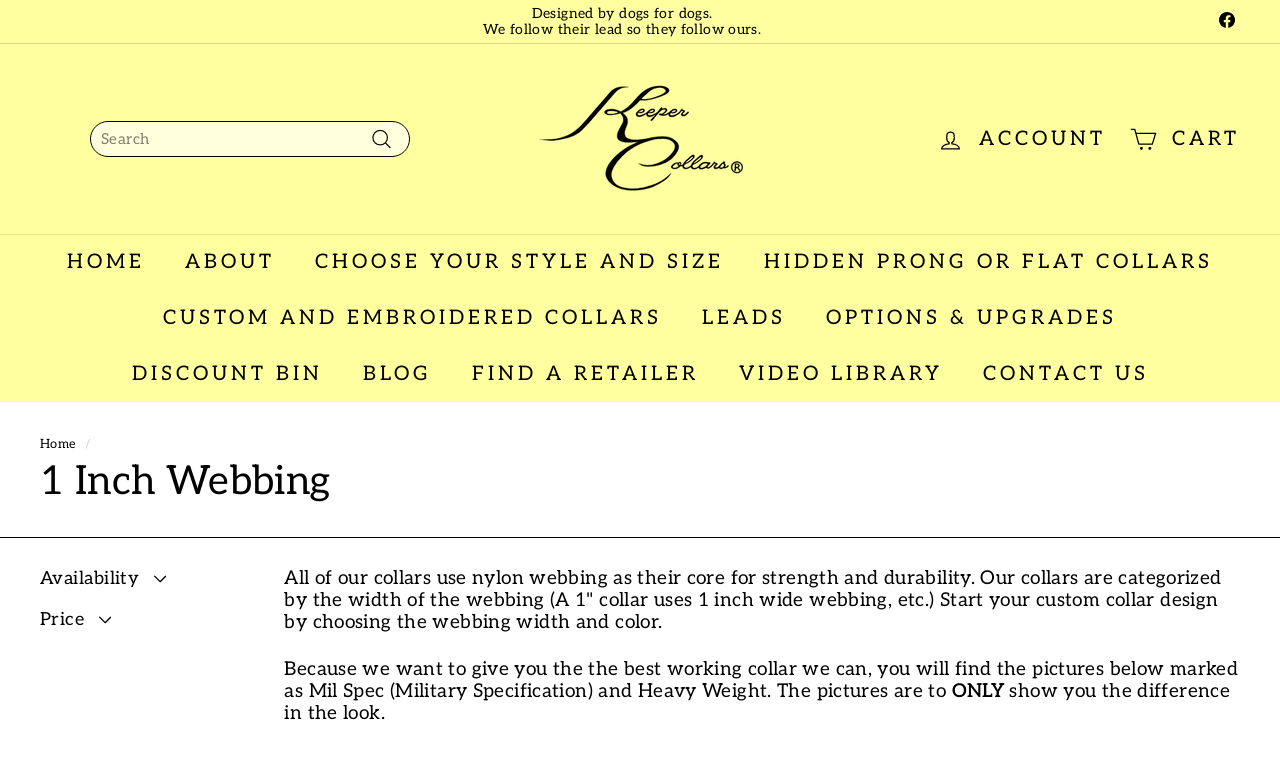

--- FILE ---
content_type: text/css
request_url: https://keepercollars.com/cdn/shop/t/15/assets/theme.css?v=179333082904780728041742548305
body_size: 62812
content:
@charset "UTF-8";/*!
  Fetch, by Archetype Themes
  http://archetypethemes.co
*/:root{--colorBtnPrimary:#ecec17;--colorBtnPrimaryLight:#f0f046;--colorBtnPrimaryDim:#d8d812;--colorBtnPrimaryText:#000000;--colorCartDot:#c9f5f8;--colorCartDotText:#ffffa0;--colorLink:#000000;--colorTextBody:#000000;--colorPrice:#000000;--colorTextSavings:#ff0000;--colorSaleTag:#ff0000;--colorSaleTagText:#c9f5f8;--colorBody:#ffffff;--colorBodyDim:#f2f2f2;--colorFooter:#ffffa0;--colorFooterBorder:#000000;--colorFooterText:#000000;--colorBorder:#000000;--colorNav:#ffffa0;--colorNavText:#000000;--colorToolbar:#ffffa0;--colorToolbarText:#000000;--colorNavSearch:#ffffdd;--colorModalBg:#e0e0e0;--colorScheme1Text:#000000;--colorScheme1Bg:#ffffa0;--colorScheme2Text:#000000;--colorScheme2Bg:#ffffa0;--colorScheme3Text:#101123;--colorScheme3Bg:#e5e8ec;--header-padding-bottom:0;--pageTopPadding:35px;--pageNarrow:700px;--pageWidthPadding:40px;--gridGutter:22px;--indexSectionPadding:60px;--sectionHeaderBottom:40px;--collapsibleIconWidth:12px;--sizeChartMargin:30px 0;--sizeChartIconMargin:5px;--newsletterReminderPadding:20px 30px 20px 25px;--textFrameMargin:10px;--color-body-text:#000000;--color-body:#ffffff;--color-bg:#ffffff}@media only screen and (max-width:768px){:root{--pageTopPadding:15px;--pageNarrow:330px;--pageWidthPadding:17px;--gridGutter:16px;--indexSectionPadding:40px;--sectionHeaderBottom:25px;--collapsibleIconWidth:10px;--textFrameMargin:7px}}@keyframes spin{0%{transform:rotate(0)}to{transform:rotate(360deg)}}@keyframes preloading{0%{transform-origin:0% 50%;transform:scaleX(0);opacity:0}40%{transform-origin:0% 50%;transform:scaleX(1);opacity:1}41%{transform-origin:100% 50%;transform:scaleX(1);opacity:1}to{transform-origin:100% 50%;transform:scaleX(0);opacity:1}}@keyframes slideshowBars{0%{transform:translate(-100%)}to{transform:translate(0)}}@keyframes grid-product__loading{0%{opacity:1}60%{opacity:0}to{opacity:1}}@keyframes overlay-on{0%{opacity:0}to{opacity:.6}}@keyframes overlay-off{0%{opacity:.6}to{opacity:0}}@keyframes full-overlay-on{0%{opacity:0}to{opacity:1}}@keyframes full-overlay-off{0%{opacity:1}to{opacity:0}}@keyframes modal-open{0%{opacity:0;transform:scale(.97)}to{opacity:1;transform:scale(1)}}@keyframes modal-closing{0%{opacity:1;transform:scale(1)}to{opacity:0;transform:scale(.97)}}@keyframes rise-up{0%{opacity:0;transform:translateY(10px)}to{opacity:1;transform:translateY(0)}}@keyframes fade-in{0%{opacity:0}to{opacity:1}}@keyframes fade-out{0%{opacity:1}to{opacity:0}}@keyframes zoom-fade{0%{opacity:0;transform:scale(1.1)}to{opacity:1;transform:scale(1)}}@keyframes placeholder-shimmer{0%{background-position:-150% 0}to{background-position:150% 0}}.flickity-enabled{position:relative}.flickity-enabled:focus{outline:none}.flickity-viewport{overflow:hidden;position:relative;transition:height .35s;height:100%}.flickity-slider{position:absolute;width:100%;height:100%}.flickity-enabled.is-draggable{-webkit-user-select:none;user-select:none}.flickity-enabled.is-draggable .flickity-viewport{cursor:move;cursor:grab}.flickity-enabled.is-draggable .flickity-viewport.is-pointer-down{cursor:grabbing}.flickity-enabled.is-draggable[data-arrows=true] .flickity-viewport,.flickity-enabled.is-draggable[data-arrows=true] .flickity-viewport.is-pointer-down{cursor:default}.flickity-button{position:absolute;border:none;color:#000;color:var(--colorBtnPrimaryText);background:#ecec17;background:var(--colorBtnPrimary);border-radius:50%}.hero .flickity-button{color:#000;color:var(--colorTextBody);background-color:#fff;background-color:var(--colorBody);box-shadow:0 5px 5px #0000001a}.flickity-button:hover{cursor:pointer;opacity:1}.flickity-button:disabled{display:none;cursor:auto;pointer-events:none}.flickity-prev-next-button{top:50%;width:40px;height:40px;transform:translateY(-50%)}@media only screen and (max-width:768px){.flickity-prev-next-button{width:33px;height:33px}}.flickity-prev-next-button:hover{transform:translateY(-50%) scale(1.12)}.flickity-prev-next-button:active{transform:translateY(-50%) scale(1);transition:transform .05s ease-out}.flickity-previous{left:10px}.flickity-next{right:10px}.flickity-rtl .flickity-previous{left:auto;right:10px}.flickity-rtl .flickity-next{right:auto;left:10px}.flickity-button-icon{position:absolute;left:35%;top:35%;width:30%;height:30%;fill:currentColor}.flickity-page-dots{position:absolute;width:100%;bottom:-25px;padding:0;margin:0;list-style:none;text-align:center;line-height:1;color:currentColor}.hero .flickity-page-dots{bottom:20px;color:#fff}.flickity-rtl .flickity-page-dots{direction:rtl}.flickity-page-dots .dot{display:inline-block;vertical-align:middle;width:6px;height:6px;margin:0 5px;border-radius:100%;cursor:pointer;background-color:currentColor;opacity:.2}.flickity-page-dots .dot:hover{opacity:.6}.flickity-page-dots .dot.is-selected{opacity:1;background-color:currentColor;width:9px;height:9px}.flickity-enabled.is-fade .flickity-slider>*{pointer-events:none;z-index:0}.flickity-enabled.is-fade .flickity-slider>.is-selected{pointer-events:auto;z-index:1}.hero[data-arrows=true]{overflow:visible}.hero[data-arrows=true] .flickity-prev-next-button{top:auto;bottom:-20px;transform:none;z-index:2}.hero[data-arrows=true] .flickity-prev-next-button:hover{transform:scale(1.12)}.hero[data-arrows=true] .flickity-prev-next-button:active{transform:scale(1)}.hero[data-arrows=true] .flickity-previous{left:auto;right:90px}.hero[data-arrows=true] .flickity-next{right:40px}.hero[data-arrows=true].flickity-rtl .flickity-previous{right:auto;left:90px}.hero[data-arrows=true].flickity-rtl .flickity-next{right:auto;left:40px}@media only screen and (max-width:768px){.hero[data-arrows=true] .flickity-prev-next-button{bottom:-16px}.hero[data-arrows=true] .flickity-previous{right:60px}.hero[data-arrows=true] .flickity-next{right:20px}.hero[data-arrows=true].flickity-rtl .flickity-previous{left:60px}.hero[data-arrows=true].flickity-rtl .flickity-next{left:20px}}[data-bars=true].hero .flickity-page-dots{bottom:0;height:6px;line-height:6px;z-index:2}[data-bars=true] .flickity-page-dots .dot{position:relative;border-radius:0;width:120px;height:6px;border:0;opacity:1;vertical-align:top;background:none;overflow:hidden}@media only screen and (max-width:768px){[data-bars=true] .flickity-page-dots .dot{width:45px}}[data-bars=true] .flickity-page-dots .dot:after,[data-bars=true] .flickity-page-dots .dot:before{content:"";display:block;position:absolute;left:0;height:100%;width:100%}[data-bars=true] .flickity-page-dots .dot:before{opacity:.1;background-color:#000}[data-bars=true] .flickity-page-dots .dot:hover:before{opacity:.2}[data-bars=true] .flickity-page-dots .dot:after{transform:translate(-100%);transition:none;background-color:currentColor}[data-bars=true] .flickity-page-dots .dot.is-selected:after{animation:slideshowBars 0s linear forwards}.noUi-target,.noUi-target *{-webkit-touch-callout:none;-webkit-tap-highlight-color:rgba(0,0,0,0);-webkit-user-select:none;touch-action:none;user-select:none;box-sizing:border-box}.noUi-target{position:relative}.noUi-base,.noUi-connects{width:100%;height:100%;position:relative;z-index:1}.noUi-connects{overflow:hidden;z-index:0}.noUi-connect,.noUi-origin{will-change:transform;position:absolute;z-index:1;top:0;right:0;-ms-transform-origin:0 0;-webkit-transform-origin:0 0;-webkit-transform-style:preserve-3d;transform-origin:0 0;transform-style:flat}.noUi-connect{height:100%;width:100%}.noUi-origin{height:10%;width:10%}.noUi-txt-dir-rtl.noUi-horizontal .noUi-origin{left:0;right:auto}.noUi-vertical .noUi-origin{width:0}.noUi-horizontal .noUi-origin{height:0}.noUi-handle{-webkit-backface-visibility:hidden;backface-visibility:hidden;position:absolute}.noUi-touch-area{height:100%;width:100%}.noUi-state-tap .noUi-connect,.noUi-state-tap .noUi-origin{transition:transform .3s}.noUi-state-drag *{cursor:inherit!important}.noUi-horizontal{height:18px}.noUi-horizontal .noUi-handle{width:34px;height:28px;right:-17px;top:-6px}.noUi-vertical{width:18px}.noUi-vertical .noUi-handle{width:28px;height:34px;right:-6px;top:-17px}.noUi-txt-dir-rtl.noUi-horizontal .noUi-handle{left:-17px;right:auto}.noUi-target{background:#fafafa;border-radius:4px;border:1px solid #d3d3d3;box-shadow:inset 0 1px 1px #f0f0f0,0 3px 6px -5px #bbb}.noUi-connects{border-radius:3px}.noUi-connect{background:#3fb8af}.noUi-draggable{cursor:ew-resize}.noUi-vertical .noUi-draggable{cursor:ns-resize}.noUi-handle{border:1px solid #d9d9d9;border-radius:3px;background:#fff;cursor:default;box-shadow:inset 0 0 1px #fff,inset 0 1px 7px #ebebeb,0 3px 6px -3px #bbb}.noUi-active{box-shadow:inset 0 0 1px #fff,inset 0 1px 7px #ddd,0 3px 6px -3px #bbb}.noUi-handle:after,.noUi-handle:before{content:"";display:block;position:absolute;height:14px;width:1px;background:#e8e7e6;left:14px;top:6px}.noUi-handle:after{left:17px}.noUi-vertical .noUi-handle:after,.noUi-vertical .noUi-handle:before{width:14px;height:1px;left:6px;top:14px}.noUi-vertical .noUi-handle:after{top:17px}[disabled] .noUi-connect{background:#b8b8b8}[disabled].noUi-handle,[disabled] .noUi-handle,[disabled].noUi-target{cursor:not-allowed}.noUi-pips,.noUi-pips *{box-sizing:border-box}.noUi-pips{position:absolute;color:#999}.noUi-value{position:absolute;white-space:nowrap;text-align:center}.noUi-value-sub{color:#ccc;font-size:10px}.noUi-marker{position:absolute;background:#ccc}.noUi-marker-sub,.noUi-marker-large{background:#aaa}.noUi-pips-horizontal{padding:10px 0;height:80px;top:100%;left:0;width:100%}.noUi-value-horizontal{transform:translate(-50%,50%)}.noUi-rtl .noUi-value-horizontal{transform:translate(50%,50%)}.noUi-marker-horizontal.noUi-marker{margin-left:-1px;width:2px;height:5px}.noUi-marker-horizontal.noUi-marker-sub{height:10px}.noUi-marker-horizontal.noUi-marker-large{height:15px}.noUi-pips-vertical{padding:0 10px;height:100%;top:0;left:100%}.noUi-value-vertical{transform:translateY(-50%);padding-left:25px}.noUi-rtl .noUi-value-vertical{transform:translateY(50%)}.noUi-marker-vertical.noUi-marker{width:5px;height:2px;margin-top:-1px}.noUi-marker-vertical.noUi-marker-sub{width:10px}.noUi-marker-vertical.noUi-marker-large{width:15px}.noUi-tooltip{display:block;position:absolute;border:1px solid #d9d9d9;border-radius:3px;background:#fff;color:#000;padding:5px;text-align:center;white-space:nowrap}.noUi-horizontal .noUi-tooltip{transform:translate(-50%);left:50%;bottom:120%}.noUi-vertical .noUi-tooltip{transform:translateY(-50%);top:50%;right:120%}.noUi-horizontal .noUi-origin>.noUi-tooltip{transform:translate(50%);left:auto;bottom:10px}.noUi-vertical .noUi-origin>.noUi-tooltip{transform:translateY(-18px);top:auto;right:28px}tool-tip{display:none}tool-tip[data-tool-tip-open=true]{display:flex;justify-content:center;align-items:center;z-index:10001;position:fixed;top:0;left:0;width:100%;height:100%}tool-tip[data-tool-tip-open=true]:before{content:"";position:fixed;top:0;left:0;width:100%;height:100%;background-color:#e0e0e0;background-color:var(--colorModalBg);animation:overlay-on .3s forwards;cursor:pointer}.tool-tip__inner{animation:modal-close .3s forwards;opacity:0}tool-tip[data-tool-tip-open=true] .tool-tip__inner{animation:modal-open .3s forwards;display:block;position:fixed;background:#fff;background:var(--colorBody);box-shadow:0 10px 20px #00000017;padding:30px;max-width:720px;min-width:250px;min-height:250px}@media only screen and (max-width:768px){tool-tip[data-tool-tip-open=true] .tool-tip__inner{width:100%;max-width:93%}}.tool-tip__content{overflow:auto;max-height:80vh}@media only screen and (max-width:768px){.tool-tip__content{font-size:.85em}}.tool-tip__close{position:absolute;top:0;right:0}.tool-tip__close .icon{width:28px;height:28px}.tool-tip-trigger{background:none;border:0;cursor:pointer}.tool-tip-trigger .icon{width:28px;height:28px}.tool-tip-trigger__title{display:inline-block}.tool-tip-trigger__title:focus,.tool-tip-trigger__title:hover{text-decoration:underline;text-underline-offset:2px}.tool-tip-trigger__content{display:none!important}.size-chart__standalone{margin:30px 0;margin:var(--sizeChartMargin)}.size-chart__standalone svg{margin-left:5px;margin-left:var(--sizeChartIconMargin)}.text-with-icons__blocks{display:flex;flex-wrap:wrap;justify-content:center;margin-left:-30px;margin-right:-30px}@media only screen and (max-width:768px){.text-with-icons__blocks{flex-direction:column;margin:0}}.has-1-per-row .text-with-icons__block{width:100%}.has-2-per-row .text-with-icons__block{width:50%}.has-3-per-row .text-with-icons__block{width:33.333%}.has-4-per-row .text-with-icons__block{width:25%}.has-5-per-row .text-with-icons__block{width:20%}.text-with-icons__blocks .text-with-icons__block{display:flex;flex-direction:column;flex:none;padding:30px}@media only screen and (max-width:768px){.text-with-icons__blocks .text-with-icons__block{width:100%;padding:0 0 60px}}.text-with-icons__block-icon{display:block;margin-bottom:10px}.text-with-icons__block-icon .icon{width:70px;height:70px}@media only screen and (max-width:768px){.text-with-icons__block-icon .icon{width:60px;height:60px}}.text-with-icons__button{display:flex;justify-content:center}newsletter-reminder{position:fixed;left:20px;bottom:20px;transition:opacity .3s ease-in-out;box-shadow:0 12px 25px #00000026;max-width:240px;z-index:10}@media only screen and (max-width:768px){newsletter-reminder{max-width:calc(100% - 40px)}}newsletter-reminder[data-enabled=false]{opacity:0;visibility:hidden;pointer-events:none}newsletter-reminder[class*=color-scheme-]:not(.color-scheme-none){position:fixed}newsletter-reminder .color-scheme-none{color:#000;color:var(--colorBtnPrimaryText);background-color:#ecec17;background-color:var(--colorBtnPrimary)}.newsletter-reminder__message.h3{cursor:pointer;padding:20px 30px 20px 25px;padding:var(--newsletterReminderPadding);margin:0}.parallax-image img{width:100%;height:100%;-o-object-fit:cover;object-fit:cover}.parallax-image{position:absolute;width:100%;height:100%;overflow:hidden;transition:transform .05s linear}.countdown-wrapper{position:relative}.countdown__background-image-wrapper{width:100%;height:100%;position:absolute}.countdown__background-image{position:absolute;width:100%;height:100%;-o-object-fit:cover;object-fit:cover;top:0;left:0}.countdown__mobile-image-wrapper{width:100%;height:100%;position:absolute}.countdown__mobile-image{height:100%;-o-object-fit:cover;object-fit:cover}.countdown-layout--banner .countdown__content{padding:2rem}@media only screen and (min-width:769px){.countdown-layout--banner .countdown__content{display:flex;flex-wrap:nowrap;flex-direction:row;justify-content:space-around;grid-gap:1rem;gap:1rem;padding:1.6rem 2rem}}.countdown-layout--banner.countdown-blocks--2.page-width .countdown__content{justify-content:space-around}.countdown-layout--banner.countdown-blocks--2 .countdown__content{justify-content:center}@media only screen and (min-width:769px){.countdown-layout--banner .countdown__block{width:33%}}.countdown__content{width:100%;height:auto;max-height:650px;display:flex;flex-direction:column;align-items:center;justify-content:center;padding:5rem 2rem;text-align:center}.page-width .countdown__content{position:relative}@media only screen and (min-width:769px){.countdown-layout--hero .countdown__content{height:100vh}}.countdown__block{width:100%;margin:1rem auto;z-index:3}.countdown__block--content{display:flex;flex-direction:column;justify-content:center;align-items:center}.countdown__block--content .countdown__block--button{width:100%;margin:0}@media only screen and (min-width:769px){.countdown-blocks--2.countdown-layout--banner .countdown__block--content,.countdown-blocks--2.countdown-layout--banner .countdown__block--timer{width:50%}}@media only screen and (min-width:769px){.countdown-blocks--2.countdown-layout--banner .countdown__block--button.button-block-active{width:50%}}.countdown__text-wrapper{display:flex;flex-direction:column;justify-content:center}@media only screen and (min-width:769px){.countdown-layout--hero .countdown__text-wrapper{width:50%}}.countdown__text-wrapper--content-alignment-left{text-align:left}.countdown__text-wrapper--content-alignment-right{text-align:right}.countdown__display{display:flex;justify-content:center}.countdown__display--visible+.countdown__timer-message--visible{margin-top:1.5rem}.countdown__display--hidden{visibility:hidden;opacity:0;width:0;height:0;margin:0;transition:opacity 3s ease-out}.countdown__display-block{display:flex;flex-wrap:wrap;flex-direction:column;align-content:center;border-right:1px solid;padding:0 1rem}.countdown__display-block h2{margin-bottom:16px}@media only screen and (min-width:769px){.countdown__display-block h2{margin-bottom:4px}}.countdown__display-block span{font-size:.6rem;letter-spacing:1.7px}@media only screen and (min-width:769px){.countdown__display-block span{font-size:.75rem}}.countdown__display-block:last-child{border-right:none}.countdown__timer-message{opacity:0;visibility:hidden;margin:0;height:0}.countdown__timer-message--visible{opacity:1;visibility:visible;transition:opacity 1s ease-in;height:auto}.countdown__block--hidden{opacity:0;visibility:hidden;margin:0;transition:opacity 1s ease-out;width:0!important}.countdown__overlay:after{content:"";position:absolute;width:100%;height:100%;top:0;left:0;right:0;bottom:0;z-index:2;background-color:var(--countdown-overlay-rgba)}@media only screen and (max-width:768px){.hotspots-section .index-section{margin-bottom:10px}}.hotspots-section .hotspots-wrapper{display:flex;flex-wrap:wrap}.hotspots-section .hotspots-wrapper.is-reverse{flex-direction:row-reverse}.hotspots__title{width:100%;padding-top:1.5rem}.hotspots{position:relative;width:70%}@media only screen and (max-width:768px){.hotspots{width:100%}}.hotspots .grid__image-ratio img{opacity:1;position:absolute;top:0;left:0;width:100%;height:100%;-o-object-fit:cover;object-fit:cover}[data-animate_images=true] .hotspots .grid__image-ratio img{opacity:1}.hotspots__buttons{position:absolute;top:0;left:0;width:100%;height:100%}.hotspot__button{padding:10px;border-radius:50%;position:absolute;line-height:0;transform:translate(-50%,-50%)}@media only screen and (max-width:768px){.hotspot__button{padding:6px}}.hotspot__button:hover .hotspot__button-content{opacity:1;visibility:visible;pointer-events:auto}.hotspot__button-content{color:#000;color:var(--colorTextBody);background-color:#fff;background-color:var(--colorBody);opacity:0;visibility:hidden;pointer-events:none;padding:1rem;position:absolute;top:calc(100% + 1rem);left:50%;transform:translate(-50%);transition:opacity .3s ease-in-out;min-width:5rem;border-radius:5px;box-shadow:3px 3px 10px 3px #0003}.hotspot__button-content p,.hotspot__button-content span{white-space:nowrap;margin-bottom:0}.hotspot__button-content:before{position:absolute;top:-10px;left:50%;content:"";width:0px;height:0px;border-style:solid;border-width:0 5px 10px 5px;transform:translate(-50%);border-color:transparent transparent #ffffff transparent;border-color:transparent transparent var(--colorBody) transparent}.hotspot__button-content .content__prices{display:flex;flex-wrap:nowrap}.hotspots__content{width:30%;padding:24px;display:flex;align-items:center}.page-width .hotspots__content{padding-right:0;padding-left:40px}@media only screen and (max-width:768px){.page-width .hotspots__content{padding-left:0}}.page-width.is-reverse .hotspots__content{padding-left:0;padding-right:40px}@media only screen and (max-width:768px){.page-width.is-reverse .hotspots__content{padding-right:20px}}@media only screen and (max-width:768px){.hotspots__content{width:100%;padding:1rem 20px 0}}.hotspot-content__block{display:none;max-height:0;width:100%;animation:fade-in .5s ease 0s forwards;position:sticky;top:0}.modal-closing .hotspot-content__block,.modal-open .hotspot-content__block{animation:none;position:static}@media only screen and (max-width:768px){.hotspot-content__block{align-items:center;position:relative;padding-top:0}}.hotspot-content__block.is-active{display:block;max-height:none}.hotspot-content__block .grid-product__image-wrap{margin:0}.hotspot-content__block .grid__item{display:block;float:none;padding:0}.hotspot-content__block .grid-product__tags{margin-left:0}@media only screen and (max-width:768px){.hotspot-content__block .grid-product__tag{right:auto;left:0}}.hotspot-content__block .grid-item__meta,.hotspot-content__block .grid-product__meta{padding-top:10px}@media only screen and (max-width:768px){.hotspot-content__block .grid-item__meta,.hotspot-content__block .grid-product__meta{display:flex;justify-content:center;flex-direction:column;flex-wrap:wrap;padding-left:10px;padding-top:0;text-align:left}.hotspot-content__block .grid-item__meta .grid-item__meta-main,.hotspot-content__block .grid-item__meta .grid-item__meta-secondary,.hotspot-content__block .grid-product__meta .grid-item__meta-main,.hotspot-content__block .grid-product__meta .grid-item__meta-secondary{width:100%;flex:none}}@media only screen and (max-width:768px){.hotspot-content__block .grid-product{padding-right:0;padding-left:0}.hotspot-content__block .quick-add-btn{display:none}.hotspot-content__block .grid-item__link,.hotspot-content__block .grid-product__link{display:flex;flex-wrap:nowrap}[data-grid-style=grey-round] .hotspot-content__block .grid-item__link,[data-grid-style=white-round] .hotspot-content__block .grid-item__link{border-radius:10px 0 0 10px}.hotspot-content__block .grid-product__image-mask,.hotspot-content__block .grid-product__image-wrap,.hotspot-content__block .product-slider{width:30%}.hotspot-content__block .grid-product__actions{right:auto;left:10px;top:10px}}.hotspot-content__block .modal .grid__item{float:left}image-compare{position:relative;display:block;width:100%;background:#222;overflow:hidden}.comparison__draggable{position:absolute;top:0;height:100%;width:50%;overflow:hidden}.comparison__image{width:100%;height:100%;max-width:none;-o-object-fit:cover;object-fit:cover;display:block;-webkit-user-select:none;user-select:none;opacity:1;animation:none}.comparison__image-wrapper{width:100%;height:100%}.comparison__button{width:64px;height:64px;position:absolute;border-radius:50%;left:50%;top:50%;transform:translate(-32px,-50%);border:0;cursor:pointer;z-index:3;display:flex;flex-wrap:nowrap;justify-content:center;align-items:center;border:3px solid #fff}.comparison--style-minimal .comparison__button{border:0;background:transparent;width:auto;transform:translate(-56px,-50%)}.comparison--style-minimal .comparison__button svg{margin:0 20px}@supports (-webkit-touch-callout:none){.comparison--style-minimal .comparison__button svg{position:absolute}.comparison--style-minimal .comparison__button svg.icon-chevron-left{left:2px;width:9px}.comparison--style-minimal .comparison__button svg.icon-chevron-right{right:2px;width:9px}}@media only screen and (max-width:768px){.comparison--style-classic .comparison__button{width:48px;height:48px;transform:translate(-24px,-50%)}}.comparison__button svg{width:12px;height:auto;pointer-events:none;margin:0 5px}.comparison__button:before{content:"";width:2px;position:absolute;background-color:#fff!important}.comparison__button:after{content:"";width:2px;height:50%;position:absolute;bottom:0%;left:50%;transform:translate(-50%);background-color:#fff!important}.age-verification-popup .rte{margin-top:20px;margin-bottom:20px}@media only screen and (min-width:769px){.age-verification-popup .rte{margin-bottom:30px}}.age-verification-popup .age-verification-popup__btns-wrapper{display:flex;flex-wrap:wrap;justify-content:center;grid-gap:10px;gap:10px}.age-verification-popup__background-image-wrapper{overflow:hidden;width:100%;height:100%;position:absolute}.age-verification-popup__background-image{-o-object-fit:cover;object-fit:cover;width:100%;height:100%}.age-verification-popup__content--active{opacity:1;transition:opacity 1.5s ease-in}.age-verification-popup__content--inactive,.age-verification-popup__content--inactive *,.age-verification-popup__content--inactive .btn,.age-verification-popup__decline-content--inactive,.age-verification-popup__decline-content--inactive *,.age-verification-popup__decline-content--inactive .btn{opacity:0;width:0;height:0;position:absolute;visibility:hidden;padding:0;border:0;margin:0;line-height:0;font-size:0}.age-verification-popup__decline-content--active{opacity:1;transition:opacity 1.5s ease-in}.age-verification-popup__content-wrapper{text-align:center;max-width:520px;margin:0 auto}.svg-mask{background:transparent!important;background-color:transparent!important;padding-bottom:100%!important;position:relative!important}.svg-mask .grid__image-ratio{background:transparent!important;background-color:transparent!important}.svg-mask img,.svg-mask svg{-webkit-mask-size:100% 100%;mask-size:100% 100%;-webkit-mask-repeat:no-repeat;mask-repeat:no-repeat;-webkit-mask-position:center;mask-position:center;height:100%!important;position:absolute!important;-o-object-fit:cover!important;object-fit:cover!important}.svg-mask--landscape{padding-bottom:56.25%!important}.svg-mask--portrait{padding-bottom:150%!important}.svg-mask--square{padding-bottom:100%!important}.svg-mask--rounded-top img,.svg-mask--rounded-top svg{border-top-right-radius:50%;border-top-left-radius:50%}.svg-mask--rounded img,.svg-mask--rounded svg{border-radius:50%}.svg-mask--star img,.svg-mask--star svg{-webkit-mask-image:url([data-uri]);mask-image:url([data-uri])}.svg-mask--rounded-wave img,.svg-mask--rounded-wave svg{-webkit-mask-image:url([data-uri]);mask-image:url([data-uri])}.svg-mask--splat-1 img,.svg-mask--splat-1 svg{-webkit-mask-image:url([data-uri]);mask-image:url([data-uri])}.svg-mask--splat-2 img,.svg-mask--splat-2 svg{-webkit-mask-image:url([data-uri]);mask-image:url([data-uri])}.svg-mask--splat-3 img,.svg-mask--splat-3 svg{-webkit-mask-image:url([data-uri]);mask-image:url([data-uri])}.svg-mask--splat-4 img,.svg-mask--splat-4 svg{-webkit-mask-image:url([data-uri]);mask-image:url([data-uri])}product-recommendations[data-intent=complementary]{display:block;overflow:hidden}product-recommendations[data-intent=complementary] .product-recommendations__title{margin-top:40px;width:100%;max-width:72%;margin-bottom:20px;text-align:left}product-recommendations[data-intent=complementary] .grid{margin-left:0}product-recommendations[data-intent=complementary] .grid-item,product-recommendations[data-intent=complementary] .grid__item{margin-bottom:1rem;padding-left:0;padding-bottom:8px}@media only screen and (max-width:768px){product-recommendations[data-intent=complementary] .grid-item,product-recommendations[data-intent=complementary] .grid__item{margin-left:0!important;flex:0 0 100%}}product-recommendations[data-intent=complementary] .grid-product__image-wrap{min-width:90px}product-recommendations[data-intent=complementary] .grid__image-ratio{background-color:transparent}product-recommendations[data-intent=complementary] img.image-style--circle{border-radius:50%;-o-object-fit:cover;object-fit:cover;width:85%;height:85%;position:absolute;top:0;right:0;left:0;bottom:0;margin:auto}product-recommendations[data-intent=complementary] .grid-item__link,product-recommendations[data-intent=complementary] .grid-product__link{display:flex;align-items:center}product-recommendations[data-intent=complementary] .grid-item__link .grid-product__image-mask,product-recommendations[data-intent=complementary] .grid-item__link .grid-product__image-wrap,product-recommendations[data-intent=complementary] .grid-item__link .image-wrap,product-recommendations[data-intent=complementary] .grid-product__link .grid-product__image-mask,product-recommendations[data-intent=complementary] .grid-product__link .grid-product__image-wrap,product-recommendations[data-intent=complementary] .grid-product__link .image-wrap{width:112px;margin:0}product-recommendations[data-intent=complementary] .grid-item__link .grid-product__meta,product-recommendations[data-intent=complementary] .grid-product__link .grid-product__meta{margin-left:48px;width:calc(100% - 112px);text-align:left}product-recommendations[data-intent=complementary] .grid-product__actions{right:0}product-recommendations[data-intent=complementary] .grid-product__tag{top:auto;right:auto;left:0;bottom:0}product-recommendations[data-intent=complementary] .flickity-viewport{width:100%}product-recommendations[data-intent=complementary] .flickity-previous{left:auto;top:-32px;right:50px}@media only screen and (max-width:768px){product-recommendations[data-intent=complementary] .flickity-previous{right:45px}}product-recommendations[data-intent=complementary] .flickity-next{right:0;top:-32px}product-recommendations[data-intent=complementary] .flickity-page-dots{top:-41px;right:0;width:auto;bottom:auto}product-recommendations[data-intent=complementary] .flickity-button:disabled{display:block;opacity:.35}.product-recommendations__slide{display:block;overflow:hidden;width:100%;margin:0;padding:0}@media only screen and (max-width:768px){.product-recommendations__slide{display:flex;flex-wrap:wrap}}.product-recommendations__slide .grid__item:last-child{margin-bottom:0;padding-bottom:0}.product-recommendations--title-missing{margin-top:80px}img{display:block;max-width:100%}.image-wrap{position:relative}.image-wrap img{width:100%;height:100%;position:absolute}.feature-row__item--overlap-images .feature-row__first-image{width:40%}.feature-row__item--overlap-images .feature-row__second-image{width:60%}.feature-row__item--placeholder-images .placeholder-image-wrap{width:50%}.feature-row-wrapper .feature-row__images,.feature-row-wrapper .feature-row__text{width:100%;min-width:0}.feature-row--33 .feature-row__images{max-width:50%}@media only screen and (min-width:769px){.feature-row--33 .feature-row__images{max-width:none;flex:0 1 33.333%}}@media only screen and (min-width:769px){.feature-row--33 .feature-row__text{max-width:800px;flex:0 1 66.666%}}.feature-row--50 .feature-row__images{max-width:100%;padding-right:20px;padding-left:20px}@media only screen and (min-width:769px){.feature-row--50 .feature-row__images{max-width:none;flex:0 1 50%;padding-right:0;padding-left:0}}@media only screen and (min-width:769px){.feature-row--50 .feature-row__text{max-width:800px;flex:0 1 50%}}.feature-row--66 .feature-row__images{max-width:100%;padding-right:20px;padding-left:20px}@media only screen and (min-width:769px){.feature-row--66 .feature-row__images{max-width:none;flex:0 1 66.666%;padding-right:0;padding-left:0}}@media only screen and (min-width:769px){.feature-row--66 .feature-row__text{max-width:800px;flex:0 1 33.333%}}.newsletter-container{margin:0 auto!important;padding:0!important}.newsletter-section{display:flex;grid-gap:40px;gap:40px;align-items:center;padding:60px 0}@media only screen and (max-width:768px){.newsletter-section{flex-direction:column;padding:30px 0}}.newsletter-section--image-left{flex-direction:row-reverse}@media only screen and (max-width:768px){.newsletter-section--image-left{flex-direction:column-reverse}}.newsletter-section__content{flex:100%;max-width:800px;padding-left:20px;margin:0 auto}.newsletter-section--no-image .newsletter-section__content{flex:100%}.newsletter-section__content form{display:flex;width:100%}.text-left .newsletter-section__content form{justify-content:flex-start}.text-center .newsletter-section__content form{justify-content:center}.text-right .newsletter-section__content form{justify-content:flex-end}.newsletter-section__content .newsletter__input-group{margin:0}.newsletter-section__image{width:100%}.newsletter-section__image img{opacity:1;animation:none;display:block;margin:0 auto;-o-object-fit:cover;object-fit:cover;height:auto}.newsletter-section__image--33{flex:33.333% 0 0}.newsletter-section__image--50{flex:50% 0 0}@media only screen and (max-width:768px){.newsletter-section__image--50{max-width:100%}}.newsletter-section__image--66{flex:66.666% 0 0}@media only screen and (max-width:768px){.newsletter-section__image--66{max-width:100%}}.text-left .newsletter-form-group,.text-right .newsletter-form-group{margin:0}.scrolling-text{overflow:hidden}.scrolling-text__inner{visibility:visible;white-space:nowrap;display:inline-flex;margin:.15em 0;animation:scrolling-text var(--move-speed) linear infinite;animation-play-state:running}.scrolling-text__inner--right{transform:translate(-50%);animation:scrolling-text-right var(--move-speed) linear infinite}.scrolling-text span{white-space:nowrap}.scrolling-text:focus .scrolling-text__inner,.scrolling-text:hover .scrolling-text__inner{animation-play-state:paused}@keyframes scrolling-text{0%{transform:translate(0);-webkit-transform:translateX(0)}to{transform:translate(-100%);-webkit-transform:translateX(-100%)}}@keyframes scrolling-text-right{0%{transform:translate(-50%);-webkit-transform:translateX(-50%)}to{transform:translate(0);-webkit-transform:translateX(0)}}.background-svg--wave{position:relative;padding-bottom:100px!important;border-bottom:0!important}@media only screen and (max-width:768px){.background-svg--wave{padding-bottom:90px!important}}.background-svg--wave:after{content:"";position:absolute;bottom:0;left:0;width:100%;height:85px;background-repeat:no-repeat;background-size:cover;background-color:#fff;background-color:var(--colorBody);-webkit-mask-image:url("data:image/svg+xml;charset=utf-8,%3Csvg viewBox='0 0 1439 57' fill='none' xmlns='http://www.w3.org/2000/svg'%3E%3Cpath d='M0 57h1439V0c-38.38 0-125.44 90.436-312.88 20.983-187.43-69.453-296.836 95.899-681.999 0C220.961-34.58 28.124 37.491 0 57z' fill='currentColor'/%3E%3C/svg%3E");mask-image:url("data:image/svg+xml;charset=utf-8,%3Csvg viewBox='0 0 1439 57' fill='none' xmlns='http://www.w3.org/2000/svg'%3E%3Cpath d='M0 57h1439V0c-38.38 0-125.44 90.436-312.88 20.983-187.43-69.453-296.836 95.899-681.999 0C220.961-34.58 28.124 37.491 0 57z' fill='currentColor'/%3E%3C/svg%3E");-webkit-mask-repeat:no-repeat;mask-repeat:no-repeat;-webkit-mask-size:cover;mask-size:cover}@media only screen and (max-width:768px){.background-svg--wave:after{-webkit-mask-size:190%;mask-size:190%;-webkit-mask-position:left bottom;mask-position:left bottom}}.background-svg--wave-reverse{position:relative;padding-top:100px!important;border-top:0!important}@media only screen and (max-width:768px){.background-svg--wave-reverse{padding-top:90px!important}}.background-svg--wave-reverse:after{content:"";position:absolute;top:0;left:0;width:100%;height:85px;background-repeat:no-repeat;background-size:cover;background-color:#fff;background-color:var(--colorBody);-webkit-mask-image:url("data:image/svg+xml;charset=utf-8,%3Csvg viewBox='0 0 1439 57' fill='none' xmlns='http://www.w3.org/2000/svg'%3E%3Cpath d='M0 57h1439V0c-38.38 0-125.44 90.436-312.88 20.983-187.43-69.453-296.836 95.899-681.999 0C220.961-34.58 28.124 37.491 0 57z' fill='currentColor'/%3E%3C/svg%3E");mask-image:url("data:image/svg+xml;charset=utf-8,%3Csvg viewBox='0 0 1439 57' fill='none' xmlns='http://www.w3.org/2000/svg'%3E%3Cpath d='M0 57h1439V0c-38.38 0-125.44 90.436-312.88 20.983-187.43-69.453-296.836 95.899-681.999 0C220.961-34.58 28.124 37.491 0 57z' fill='currentColor'/%3E%3C/svg%3E");-webkit-mask-repeat:no-repeat;mask-repeat:no-repeat;-webkit-mask-size:cover;mask-size:cover;transform:rotate(180deg)}@media only screen and (max-width:768px){.background-svg--wave-reverse:after{-webkit-mask-size:190%;mask-size:190%;-webkit-mask-position:left bottom;mask-position:left bottom}}.predictive-overflow-hidden{overflow:hidden}@media only screen and (max-width:768px){.predictive-overflow-hidden{overflow:auto}}predictive-search{display:flex;align-items:center;position:relative;width:100%;max-width:960px;margin:0 auto}predictive-search.is-active{flex:99}predictive-search.is-active .predictive__screen{display:block;z-index:3}predictive-search.is-active .btn--close-search{display:flex;align-items:center;justify-content:center}[data-dark=true] input{color:#fff!important}[data-dark=true] .btn--search path{stroke:#fff!important}[data-dark=false] input{color:#000!important}[data-dark=false] .btn--search path{stroke:#000!important}.predictive__screen{position:fixed;width:100vw;height:100vh;top:0;left:0;background:#00000080;display:none}predictive-search form{display:flex;flex-wrap:wrap;z-index:4;position:relative;width:100%}.search__input-wrap{position:relative;flex:5;transition:flex .3s ease-in-out}.search__input{background:#ffd;background:var(--colorNavSearch, #fff);color:#000;color:var(--color-body-text);flex:1;width:100%;border-radius:0;border-radius:calc(var(--roundness, 0)*2)}.btn--search{position:absolute;top:50%;transform:translateY(-50%);right:15px}.btn--search .icon{height:25px;width:25px}@media only screen and (min-width:769px){.btn--search{right:10px}}.btn--close-search{display:none;flex:30px 0 0;margin-left:10px}.btn--close-search .icon{height:25px;width:25px}.btn--close-search .icon path{stroke:#000!important;stroke:var(--colorNavText)!important}.search__results{background:#fff;background:var(--color-body);color:#000;color:var(--color-body-text);position:absolute;width:100%;top:100%;padding:0;display:none;margin-top:10px;container-type:inline-size;max-height:80vh;overflow-y:auto}@media only screen and (max-width:768px){.search__results{width:calc(100% + 80px);width:calc(100% + var(--pageWidthPadding, 17px)*2);margin-left:-40px;margin-left:calc(var(--pageWidthPadding, 17px)*-1);margin-right:-40px;margin-right:calc(var(--pageWidthPadding, 17px)*-1);max-height:75vh}.template-search .page-content .search__results{max-height:50vh}}.results{padding:0 20px 20px;display:block;width:100%}.results ul{list-style:none;padding:0;margin:0}.results li{transition:background .2s ease;padding:10px;margin-bottom:0}.results li:hover{background:#0000000d}.results li a{display:flex;align-items:center}.results--queries span{font-weight:bolder}.results--queries mark{background-color:transparent;font-weight:400}.results--products span{margin-left:10px}.results-products__image{width:100%;min-width:80px;max-width:80px;height:80px}.results-products__info{display:flex;flex-direction:column}.predictive-search-results{display:flex;flex-wrap:wrap;flex-direction:column;overflow-y:auto;padding:40px 0 0}.predictive-search-results h3{padding-bottom:10px;border-bottom:1px solid;border-color:#000;border-color:var(--colorBorder);margin-bottom:10px}.predictive-search-results--none{padding-top:20px}.predictive-search__no-results{display:block;width:100%}.predictive-search__no-results:hover{opacity:.5}.results__group-1{flex:100% 0 0}.results__group-1>div:not(.results--queries){display:none}.results__group-2{flex:100% 0 0}.results__search-btn{width:100%;padding:10px;transition:background-color .2s ease;border:1px solid;border-color:#000;border-color:var(--colorBorder)}.results__search-btn:hover{background-color:#0000000d}@container (min-width: 800px){.predictive-search-results{flex-direction:row;flex-wrap:nowrap}.results{padding:0 40px 20px}.results__group-1{flex:1 0 0}.results__group-1 div:not(.results--queries){display:block}.results__group-2{flex:2 0 0}.results__group-2>div:not(.results--products){display:none}.results__search-btn{text-align:left;padding:10px 0 10px 40px}}*,:after,:before,input{box-sizing:border-box}body,html{padding:0;margin:0}article,aside,details,figcaption,figure,footer,header,hgroup,main,nav,section,summary{display:block}audio,canvas,progress,video{display:inline-block;vertical-align:baseline}input[type=number]::-webkit-inner-spin-button,input[type=number]::-webkit-outer-spin-button{height:auto}input[type=search]::-webkit-search-cancel-button,input[type=search]::-webkit-search-decoration{-webkit-appearance:none}.grid:after{content:"";display:table;clear:both}.grid{list-style:none;padding:0;margin:0 0 0 -22px}@media only screen and (max-width:768px){.grid{margin-left:-16px}html[dir=rtl] .grid{margin-left:0;margin-right:-16px}}html[dir=rtl] .grid{margin-left:0;margin-right:-22px}.grid--small{margin-left:-10px}.grid--small .grid__item{padding-left:10px}.grid__item{float:left;padding-left:22px;width:100%;min-height:1px}@media only screen and (max-width:768px){.grid__item{padding-left:16px}html[dir=rtl] .grid__item{padding-left:0;padding-right:16px}}html[dir=rtl] .grid__item{float:right;padding-left:0;padding-right:22px}.grid--no-gutters{margin-left:0}.grid--no-gutters .grid__item{padding-left:0}html[dir=rtl] .grid--no-gutters{margin-right:0}html[dir=rtl] .grid--no-gutters .grid__item{padding-right:0}.grid--flush-bottom{margin-bottom:-22px;overflow:auto}.grid--flush-bottom>.grid__item{margin-bottom:22px}.grid--center{text-align:center}.grid--center .grid__item{float:none;display:inline-block;vertical-align:top;text-align:left}html[dir=rtl] .grid--center .grid__item{text-align:right}.grid--full{margin-left:0}.grid--full>.grid__item{padding-left:0}@media only screen and (min-width:769px){.grid--table-large{display:table;width:100%;table-layout:fixed}.grid--table-large>.grid__item{display:table-cell;vertical-align:middle;float:none}}.new-grid{display:flex;flex-wrap:wrap;margin-left:-10px;margin-right:-10px;word-break:break-word}.new-grid--center{justify-content:center}.grid-item{flex:0 0 100%;align-items:stretch;display:flex;margin-bottom:10px;padding-left:10px;padding-right:10px}[data-view=custom-grid-item-width] .grid-item.medium-up--one-sixth{flex:0 auto}[data-view=custom-grid-item-width] .grid-item{flex:auto}[data-view=scrollable] .grid-item{flex:0 0 16.66667%;max-width:250px}[data-view=scrollable-7] .grid-item{flex:0 0 14.28571%}[data-view=scrollable-5] .grid-item,[data-view=xsmall] .grid-item{flex:0 0 20%}[data-view=small] .grid-item{flex:0 0 25%}[data-view=medium] .grid-item{flex:0 0 33.33333%}[data-view=large] .grid-item{flex:0 0 50%}[data-view="6-3"] .grid-item,[data-view="6-2"] .grid-item{flex:0 0 16.66667%}[data-view="3-1"] .grid-item{flex:0 0 33.33333%}@media only screen and (max-width:768px){[data-view=xsmall] .grid-item,[data-view=small] .grid-item,[data-view=medium] .grid-item{flex:0 0 50%}[data-view=large] .grid-item{flex:0 0 100%}[data-view=subcollections] .grid-item{flex:0 0 28%}[data-view="6-3"] .grid-item{flex:0 0 33.33333%}[data-view="6-2"] .grid-item{flex:0 0 50%}[data-view="3-1"] .grid-item{flex:0 0 100%}}.grid-item__content{position:relative;display:flex;flex-direction:column;text-align:left;width:100%;background-color:#fff;background-color:var(--colorBody)}html[dir=rtl] .grid-item__content{text-align:right}.grid-item__link{display:block;width:100%}[data-grid-style=grey-round] .grid-item__link,[data-grid-style=white-round] .grid-item__link{overflow:hidden;border-radius:10px 10px 0 0}[data-grid-style=grey-round] [data-view=list] .grid-item__link,[data-grid-style=white-round] [data-view=list] .grid-item__link{border-radius:10px 0 0 10px}.grid-item__meta{margin:12px}@media only screen and (min-width:769px){.grid-item__meta{margin:20px}}.one-whole{width:100%}.one-half{width:50%}.one-third{width:33.33333%}.two-thirds{width:66.66667%}.one-quarter{width:25%}.two-quarters{width:50%}.three-quarters{width:75%}.one-fifth{width:20%}.two-fifths{width:40%}.three-fifths{width:60%}.four-fifths{width:80%}.one-sixth{width:16.66667%}.two-sixths{width:33.33333%}.three-sixths{width:50%}.four-sixths{width:66.66667%}.five-sixths{width:83.33333%}@media only screen and (max-width:768px){.small--one-whole{width:100%}.small--one-half{width:50%}.small--one-third{width:33.33333%}.small--two-thirds{width:66.66667%}.grid--uniform .small--one-half:nth-of-type(odd),.grid--uniform .small--one-third:nth-of-type(3n+1){clear:both}.small--one-quarter{width:25%}.small--two-quarters{width:50%}.small--three-quarters{width:75%}.grid--uniform .small--one-quarter:nth-of-type(4n+1){clear:both}.small--one-fifth{width:20%}.small--two-fifths{width:40%}.small--three-fifths{width:60%}.small--four-fifths{width:80%}.grid--uniform .small--one-fifth:nth-of-type(5n+1){clear:both}.small--one-sixth{width:16.66667%}.small--two-sixths{width:33.33333%}.small--three-sixths{width:50%}.small--four-sixths{width:66.66667%}.small--five-sixths{width:83.33333%}.grid--uniform .small--one-sixth:nth-of-type(6n+1),.grid--uniform .small--three-sixths:nth-of-type(odd),.grid--uniform .small--two-sixths:nth-of-type(3n+1){clear:both}}@media only screen and (min-width:769px){.medium-up--one-whole{width:100%}.medium-up--one-half{width:50%}.medium-up--one-third{width:33.33333%}.medium-up--two-thirds{width:66.66667%}.grid--uniform .medium-up--one-half:nth-of-type(odd),.grid--uniform .medium-up--one-third:nth-of-type(3n+1){clear:both}.medium-up--one-quarter{width:25%}.medium-up--two-quarters{width:50%}.medium-up--three-quarters{width:75%}.grid--uniform .medium-up--one-quarter:nth-of-type(4n+1){clear:both}.medium-up--one-fifth{width:20%}.medium-up--two-fifths{width:40%}.medium-up--three-fifths{width:60%}.medium-up--four-fifths{width:80%}.grid--uniform .medium-up--one-fifth:nth-of-type(5n+1){clear:both}.medium-up--one-sixth{width:16.66667%}.medium-up--two-sixths{width:33.33333%}.medium-up--three-sixths{width:50%}.medium-up--four-sixths{width:66.66667%}.medium-up--five-sixths{width:83.33333%}.grid--uniform .medium-up--one-sixth:nth-of-type(6n+1),.grid--uniform .medium-up--three-sixths:nth-of-type(odd),.grid--uniform .medium-up--two-sixths:nth-of-type(3n+1){clear:both}}.show{display:block!important}.hide{display:none!important}.text-left{text-align:left!important}.text-right{text-align:right!important}.text-center{text-align:center!important}@media only screen and (max-width:768px){.small--show{display:block!important}.small--hide{display:none!important}.small--text-left{text-align:left!important}.small--text-right{text-align:right!important}.small--text-center{text-align:center!important}}@media only screen and (max-width:959px){.medium-down--show{display:block!important}.medium-down--hide{display:none!important}.medium-down--text-left{text-align:left!important}.medium-down--text-right{text-align:right!important}.medium-down--text-center{text-align:center!important}}@media only screen and (min-width:769px){.medium-up--show{display:block!important}.medium-up--hide{display:none!important}.medium-up--text-left{text-align:left!important}.medium-up--text-right{text-align:right!important}.medium-up--text-center{text-align:center!important}}.flex-grid{display:flex;flex-wrap:wrap;flex:1 1 100%}[data-center-text=true] .flex-grid{justify-content:center}.flex-grid--center{align-items:center}.flex-grid--gutters{margin-top:-15px;margin-left:-15px}.flex-grid__item{flex:0 1 100%;display:flex;align-items:stretch}.flex-grid--gutters .flex-grid__item{padding-top:15px;padding-left:15px}.flex-grid__item>*{flex:1 1 100%}.flex-grid__item--stretch{flex:1 1 100%}@media only screen and (min-width:769px){.flex-grid__item--33{flex-basis:33.33%}.flex-grid__item--50{flex-basis:50%}}.clearfix:after{content:"";display:table;clear:both}html:not(.no-js):not(.tab-outline) :focus{outline:none}.is-transitioning{display:block!important;visibility:visible!important}.display-table{display:table;table-layout:fixed;width:100%}.display-table-cell{display:table-cell;vertical-align:middle;float:none}@media only screen and (min-width:769px){.medium-up--display-table{display:table;table-layout:fixed;width:100%}.medium-up--display-table-cell{display:table-cell;vertical-align:middle;float:none}}.visually-hidden{border:0;clip:rect(0 0 0 0);height:1px;margin:-1px;overflow:hidden;padding:0;position:absolute;width:1px}.visually-invisible{opacity:0!important}.skip-link:focus{clip:auto;width:auto;height:auto;margin:0;color:#000;color:var(--colorTextBody);background-color:#fff;background-color:var(--colorBody);padding:10px;opacity:1;z-index:10000;transition:none}html{touch-action:manipulation}html[dir=rtl]{direction:rtl}body,html{background-color:#fff;background-color:var(--colorBody);color:#000;color:var(--colorTextBody)}@media only screen and (max-width:768px){.supports-touch.lock-scroll{overflow:hidden}@supports (-webkit-touch-callout:none){.supports-touch.lock-scroll{overflow:visible;overflow:initial}}}.transition-body{position:relative;z-index:2}.recently-viewed__section{position:relative;z-index:1}.page-width{max-width:1500px;margin:0 auto}.page-full,.page-width{padding:0 40px;padding:0 var(--pageWidthPadding)}.page-width--narrow{max-width:700px;max-width:var(--pageNarrow)}.page-width--tiny{max-width:450px}@media only screen and (max-width:768px){.page-width--flush-small{padding:0}}.page-content,.shopify-email-marketing-confirmation__container,.shopify-policy__container{padding-top:35px;padding-top:var(--pageTopPadding);padding-bottom:35px;padding-bottom:var(--pageTopPadding)}.shopify-email-marketing-confirmation__container{text-align:center}.page-content--top,.page-content--with-blocks{padding-bottom:0}.main-content{display:block;min-height:300px;box-shadow:0 0 #ffffa0;box-shadow:0 calc(var(--header-padding-bottom)*-1) var(--colorNav)}@media only screen and (min-width:769px){.main-content{min-height:700px}}.template-challange .main-content{min-height:0}.hr--large,.hr--medium,.hr--small,hr{height:1px;border:0;border-top:1px solid;border-top-color:#000;border-top-color:var(--colorBorder)}.hr--small{margin:15px auto}.hr--medium,.hr--large{margin:30px auto}@media only screen and (min-width:769px){.hr--large{margin:45px auto}}.page-blocks+.hr--large,.page-blocks+[data-section-type=recently-viewed] .hr--large{margin-top:0}.hr--clear{border:0}@media only screen and (max-width:768px){.table--responsive thead{display:none}.table--responsive tr{display:block}.table--responsive td,.table--responsive tr{float:left;clear:both;width:100%}.table--responsive td,.table--responsive th{display:block;text-align:right;padding:15px}.table--responsive td:before{content:attr(data-label);float:left;font-size:12px;padding-right:10px}}@media only screen and (max-width:768px){.table--small-hide{display:none!important}.table__section+.table__section{position:relative;margin-top:10px;padding-top:15px}.table__section+.table__section:after{content:"";display:block;position:absolute;top:0;left:15px;right:15px;border-bottom:1px solid;border-bottom-color:#000;border-bottom-color:var(--colorBorder)}}details summary::-webkit-details-marker{display:none}.faux-select,body,button,input,select,textarea{font-family:var(--typeBasePrimary),var(--typeBaseFallback);font-size:var(--typeBaseSize);letter-spacing:var(--typeBaseSpacing);line-height:var(--typeBaseLineHeight);-webkit-font-smoothing:antialiased;-webkit-text-size-adjust:100%;text-rendering:optimizeSpeed}body{font-weight:var(--typeBaseWeight)}p{margin:0 0 15px}p:last-child{margin-bottom:0}p img{margin:0}em{font-style:italic}b,strong{font-weight:700}p[data-spam-detection-disclaimer],small{font-size:.85em}sub,sup{position:relative;font-size:60%;vertical-align:baseline}sup{top:-.5em}sub{bottom:-.5em}.rte blockquote,blockquote{margin:0;padding:15px 30px 40px}.rte blockquote p,blockquote p{margin-bottom:0}.rte blockquote p+cite,blockquote p+cite{margin-top:15px}.rte blockquote cite,blockquote cite{display:block}code,pre{background-color:#faf7f5;font-family:Consolas,monospace;font-size:1em;border:0 none;padding:0 2px;color:#51ab62}pre{overflow:auto;padding:15px;margin:0 0 30px}.label,label:not(.variant__button-label):not(.text-label){font-weight:var(--typeHeaderWeight);font-size:calc(var(--typeBaseSize) + 1px)}label{display:block;margin-bottom:10px}.text-label a{text-decoration:underline;text-underline-offset:2px}.label-info{display:block;margin-bottom:10px}.h0,.h1,.h2,.h3,.h4,.h5,.h6,h1,h2,h3,h4,h5,h6{font-family:var(--typeHeaderPrimary),var(--typeHeaderFallback);font-weight:var(--typeHeaderWeight);letter-spacing:var(--typeHeaderSpacing);line-height:var(--typeHeaderLineHeight)}[data-type_header_capitalize=true] .h0,[data-type_header_capitalize=true] .h1,[data-type_header_capitalize=true] .h2,[data-type_header_capitalize=true] .h3,[data-type_header_capitalize=true] .h4,[data-type_header_capitalize=true] .h5,[data-type_header_capitalize=true] .h6,[data-type_header_capitalize=true] h1,[data-type_header_capitalize=true] h2,[data-type_header_capitalize=true] h3,[data-type_header_capitalize=true] h4,[data-type_header_capitalize=true] h5,[data-type_header_capitalize=true] h6{text-transform:uppercase}.h0,.h1,.h2,.h3,.h4,.h5,.h6,h1,h2,h3,h4,h5,h6{display:block;margin:0 0 15px}@media only screen and (min-width:769px){.h0,.h1,.h2,.h3,.h4,.h5,.h6,h1,h2,h3,h4,h5,h6{margin:0 0 20px}}.h0 a,.h1 a,.h2 a,.h3 a,.h4 a,.h5 a,.h6 a,h1 a,h2 a,h3 a,h4 a,h5 a,h6 a{text-decoration:none;font-weight:inherit}.h0{font-size:var(--typeHeaderSize);font-family:var(--typeHeaderPrimary),var(--typeHeaderFallback);font-weight:var(--typeHeaderWeight);letter-spacing:var(--typeHeaderSpacing);line-height:var(--typeHeaderLineHeight)}.h1,h1{font-size:calc(var(--typeHeaderSize)*.85)}.h2,h2{font-size:calc(var(--typeHeaderSize)*.63)}.h3,h3{font-size:calc(var(--typeHeaderSize)*.57)}.h4,h4{font-size:calc(var(--typeHeaderSize)*.55)}@media only screen and (min-width:769px){.h0{font-size:calc(var(--typeHeaderSize)*1.25)}.h1,h1{font-size:var(--typeHeaderSize)}.h2,h2{font-size:calc(var(--typeHeaderSize)*.85)}.h3,h3{font-size:calc(var(--typeHeaderSize)*.7)}.h3--mobile{font-size:calc(var(--typeHeaderSize)*.57)}}.accent-subtitle{letter-spacing:.07em;margin:0 0 20px}.text-spacing,.text-spacing.rte:last-child{margin-bottom:15px}@media only screen and (min-width:769px){.text-spacing,.text-spacing.rte:last-child{margin-bottom:25px}}@media only screen and (max-width:768px){.rte table td,.rte table th{padding:6px 8px}}.collapsible-content .rte table td,.collapsible-content .rte table th{padding:6px 8px}.comment-author{margin-bottom:0}.comment-date{font-size:calc(var(--typeBaseSize)*.85);display:block;margin-top:3px}@media only screen and (max-width:768px){.comment-date{margin-bottom:15px}}.enlarge-text{font-size:calc(var(--typeBaseSize) + 2px)}@media only screen and (min-width:769px){.enlarge-text{font-size:calc(var(--typeBaseSize) + 4px)}}@media only screen and (min-width:769px){.table--small-text{font-size:calc(var(--typeBaseSize)*.85)}}.index-section--footer h3{font-size:1.5em}html[dir=rtl] .text-left{text-align:right!important}html[dir=rtl] .text-right{text-align:left!important}.icon-and-text{display:flex;flex-wrap:nowrap;align-items:center}.icon-and-text .icon{flex:0 0 auto}.capitalize-first-letter:first-letter{font-size:55px;float:left;margin-right:6px;margin-top:-20px;font-weight:var(--typeHeaderWeight)}ol,ul{margin:0 0 15px 30px;padding:0;text-rendering:optimizeLegibility}ol ol{list-style:lower-alpha}ol{list-style:decimal}ol ol,ol ul,ul ol,ul ul{margin:4px 0 5px 20px}li{margin-bottom:.25em}ul.square{list-style:square outside}ul.disc{list-style:disc outside}ol.alpha{list-style:lower-alpha outside}.no-bullets{list-style:none outside;margin-left:0}.inline-list{padding:0;margin:0;display:flex;flex-wrap:wrap;align-items:center}.inline-list li{display:block;margin-bottom:0}table{width:100%;border-spacing:1px;position:relative;border:0 none;background:#000;background:var(--colorBorder)}.table-wrapper{max-width:100%;overflow:auto;-webkit-overflow-scrolling:touch}td,th{border:0 none;text-align:left;padding:10px 15px;background:#fff;background:var(--colorBody)}html[dir=rtl] td,html[dir=rtl] th{text-align:right}.table__title,th{font-weight:var(--typeHeaderWeight)}a{color:#000;color:var(--colorTextBody);text-decoration:none;background:transparent}a:hover{color:#000;color:var(--colorTextBody)}.text-link{display:inline;border:0 none;background:none;padding:0;margin:0;color:currentColor;background:transparent}.text-link:hover{color:currentColor}.rte a,.shopify-email-marketing-confirmation__container a,.shopify-policy__container a{color:#000;color:var(--colorLink)}button{overflow:visible;color:currentColor}button[disabled],html input[disabled]{cursor:default}.btn,.rte .btn,.shopify-payment-button .shopify-payment-button__button--unbranded,.spr-container .spr-button,.spr-container .spr-summary-actions a{line-height:1.42;text-decoration:none;text-align:center;white-space:normal;font-size:calc(var(--typeBaseSize) + 2px);font-weight:var(--typeHeaderWeight);display:inline-block;padding:var(--btnPadding);margin:0;width:auto;min-width:90px;vertical-align:middle;cursor:pointer;border:1px solid transparent;-webkit-user-select:none;user-select:none;-webkit-appearance:none;-moz-appearance:none;border-radius:var(--buttonRadius);color:#000;color:var(--colorBtnPrimaryText);background:#ecec17;background:var(--colorBtnPrimary)}.btn:hover,.rte .btn:hover,.shopify-payment-button .shopify-payment-button__button--unbranded:hover,.spr-container .spr-button:hover,.spr-container .spr-summary-actions a:hover{color:#000;color:var(--colorBtnPrimaryText);background-color:#ecec17;background-color:var(--colorBtnPrimary)}.btn.disabled,.btn[disabled],.rte .btn.disabled,.rte .btn[disabled],.shopify-payment-button .shopify-payment-button__button--unbranded.disabled,.shopify-payment-button .shopify-payment-button__button--unbranded[disabled],.spr-container .spr-button.disabled,.spr-container .spr-button[disabled],.spr-container .spr-summary-actions a.disabled,.spr-container .spr-summary-actions a[disabled]{cursor:default;color:#b6b6b6;background-color:#f6f6f6}.btn.disabled:hover,.btn[disabled]:hover,.rte .btn.disabled:hover,.rte .btn[disabled]:hover,.shopify-payment-button .shopify-payment-button__button--unbranded.disabled:hover,.shopify-payment-button .shopify-payment-button__button--unbranded[disabled]:hover,.spr-container .spr-button.disabled:hover,.spr-container .spr-button[disabled]:hover,.spr-container .spr-summary-actions a.disabled:hover,.spr-container .spr-summary-actions a[disabled]:hover{color:#b6b6b6;background-color:#f6f6f6}.shopify-payment-button .shopify-payment-button__button--unbranded:hover:not([disabled]){color:#000;color:var(--colorBtnPrimaryText);background-color:#ecec17;background-color:var(--colorBtnPrimary)}.shopify-payment-button__more-options{color:inherit}.btn--secondary,.rte .btn--secondary{border:1px solid;border-color:#000;border-color:var(--colorTextBody);color:#000;color:var(--colorTextBody);background-color:#fff;background-color:var(--colorBody)}.btn--secondary:hover,.rte .btn--secondary:hover{background-color:#fff;background-color:var(--colorBody);color:#000;color:var(--colorTextBody)}.btn--secondary.disabled,.btn--secondary[disabled],.rte .btn--secondary.disabled,.rte .btn--secondary[disabled]{cursor:default;color:#b6b6b6;background-color:#f6f6f6;border-color:#b6b6b6}.btn--circle{padding:8px;border-radius:50%;min-width:0;line-height:1}.btn--circle .icon{width:18px;height:18px}.btn--circle:after,.btn--circle:before{content:none;background:none;width:auto}.btn--circle.btn--large .icon{width:30px;height:30px}.btn--circle.btn--large{padding:15px}.btn--circle.btn--loading{text-indent:unset}@media only screen and (max-width:768px){.btn--circle.btn--loading:before{width:18px;height:18px;margin-left:-9px;margin-top:-9px;border-width:2px}}.btn--circle.btn--loading svg{opacity:0}.btn--icon{min-width:0;padding:6px}.btn--icon .icon{display:block;width:23px;height:23px}.btn--small,.collapsibles-wrapper .spr-button,.collapsibles-wrapper .spr-summary-actions a{padding:8px 14px;font-size:calc(var(--typeBaseSize) - 2px)}.btn--large{padding:15px 20px}.btn--full{width:100%}.btn--inverse{background-color:transparent;color:#fff;border:2px solid #fff}.btn--inverse:focus,.btn--inverse:hover{background-color:transparent}.btn--loading{position:relative;text-indent:-9999px;background-color:#d8d812;background-color:var(--colorBtnPrimaryDim);color:#d8d812;color:var(--colorBtnPrimaryDim)}.btn--loading:active,.btn--loading:hover{background-color:#d8d812;background-color:var(--colorBtnPrimaryDim);color:#d8d812;color:var(--colorBtnPrimaryDim)}.btn--loading:before{content:"";display:block;width:22px;height:22px;position:absolute;left:50%;top:50%;margin-left:-11px;margin-top:-11px;border-radius:50%;border:3px solid;border-color:#000;border-color:var(--colorBtnPrimaryText);border-top-color:transparent;animation:spin 1s linear infinite}.btn--loading.btn--secondary{color:#000;color:var(--colorTextBody);background:transparent}.btn--loading.btn--secondary:before{border-color:#000;border-color:var(--colorTextBody);border-top-color:transparent}.collapsible-trigger-btn{text-align:left;display:block;width:100%;padding:15px 0;font-weight:var(--typeHeaderWeight);font-size:calc(var(--typeBaseSize) + 3px)}@media only screen and (max-width:768px){.collapsible-trigger-btn{padding:12px 17px 12px 0;font-size:calc(var(--typeBaseSize) + 1px)}}@media only screen and (max-width:768px){.collection-mobile-filters .collapsible-trigger-btn{padding-right:17px;padding-left:17px}.collection-mobile-filters .collapsible-trigger__icon{right:17px}}.collapsible-content__inner{padding:0 0 15px}@media only screen and (max-width:768px){.collapsible-content__inner{padding:0 17px 12px}}.collapsible-trigger-btn--borders{border-bottom:1px solid;border-color:#000;border-color:var(--colorBorder)}.collapsible-trigger-btn--borders.is-open{border-color:transparent}.collapsible-content+.collapsible-trigger-btn--borders{margin-top:-1px}.collapsible-trigger-btn--borders+.collapsible-content--expanded{margin-bottom:30px}.collapsible-trigger-btn--borders+.collapsible-content--expanded:last-child{margin-bottom:-1px}.collapsible-trigger-btn--borders-top{border-top:1px solid;border-top-color:#000;border-top-color:var(--colorBorder)}.shopify-payment-button{margin-top:10px}.shopify-payment-button .shopify-payment-button__button--unbranded{display:block;width:100%;transition:none}.payment-buttons .add-to-cart,.payment-buttons .cart__checkout,.payment-buttons .shopify-payment-button,.payment-buttons .shopify-payment-button__button--unbranded{min-height:54px}.add-to-cart.btn--secondary{border:1px solid;border-color:#000;border-color:var(--colorTextBody)}.add-to-cart.btn--secondary.disabled,.add-to-cart.btn--secondary[disabled]{border-color:#b6b6b6}.shopify-payment-button__button--hidden{display:none!important}img{border:0 none}svg:not(:root){overflow:hidden}iframe,img{max-width:100%}img[data-sizes=auto]{display:block;width:100%}.image-wrap img{-o-object-fit:cover;object-fit:cover;height:auto}.lazyload{opacity:0}.no-js .lazyload{display:none}.lazyloaded{opacity:0;animation:fade-in .5s cubic-bezier(.29,.65,.58,1) forwards}.video-wrapper{position:relative;overflow:hidden;max-width:100%;padding-bottom:56.25%;height:0;height:auto}.video-wrapper iframe,.video-wrapper video{position:absolute;top:0;left:0;width:100%;height:100%}.video-wrapper--modal{background-color:#000;width:1000px}.grid__image-ratio{position:relative;background-color:var(--colorSmallImageBg)}.grid__image-ratio img{opacity:0;position:absolute;top:0;left:0;width:100%;height:100%;-o-object-fit:cover;object-fit:cover}.grid__image-ratio img.lazyloaded{opacity:0;animation:fade-in .5s cubic-bezier(.29,.65,.58,1) 0s forwards}.grid__image-ratio img.grid__image-contain{-o-object-fit:contain;object-fit:contain}.grid__image-ratio:before{content:"";display:block;height:0;width:100%}.grid__image-ratio .placeholder-svg{position:absolute;top:0;right:0;bottom:0;left:0}.grid__image-ratio--object{opacity:1}.grid__image-ratio--wide:before{padding-bottom:56.25%}.grid__image-ratio--landscape:before{padding-bottom:75%}.grid__image-ratio--square:before{padding-bottom:100%}.grid__image-ratio--portrait:before{padding-bottom:150%}.image-fit{position:relative;width:100%;height:100%;-o-object-fit:cover;object-fit:cover;font-family:"object-fit: cover";z-index:1}.parallax-container{position:absolute;top:0;left:0;height:100%;width:100%}form{margin:0}.form-vertical{margin-bottom:15px}.form-vertical label{text-align:left}.inline{display:inline}@media only screen and (max-width:959px){input,select,textarea{font-size:16px!important}}button,input,textarea{-webkit-appearance:none;-moz-appearance:none}button{background:none;border:none;display:inline-block;cursor:pointer}fieldset{border:1px solid;border-color:#000;border-color:var(--colorBorder);padding:15px}legend{border:0;padding:0}button,input[type=submit]{cursor:pointer}input,select,textarea{border:1px solid;border-color:#000;border-color:var(--colorBorder);max-width:100%;padding:8px 10px;border-radius:0}input.disabled,input[disabled],select.disabled,select[disabled],textarea.disabled,textarea[disabled]{cursor:default;border-color:#b6b6b6}input.input-full,select.input-full,textarea.input-full{width:100%}textarea{min-height:100px}input[type=checkbox],input[type=radio]{margin:0 10px 0 0;padding:0;width:auto}input[type=checkbox]{-webkit-appearance:checkbox;-moz-appearance:checkbox}input[type=radio]{-webkit-appearance:radio;-moz-appearance:radio}input[type=image]{padding-left:0;padding-right:0}.faux-select,select{-webkit-appearance:none;appearance:none;background-color:#fff;color:#000;padding:8px 28px 8px 8px;text-indent:.01px;text-overflow:"";cursor:pointer;text-align:left;border:1px solid;border-color:#000;border-color:var(--colorBorder)}select{background-position:100%;background-image:url(//keepercollars.com/cdn/shop/t/15/assets/ico-select.svg);background-repeat:no-repeat;background-position:right 10px center;background-size:11px}.faux-select .icon{position:absolute;right:10px;top:50%;transform:translateY(-50%);width:11px;height:11px}optgroup{font-weight:var(--typeHeaderWeight)}option{color:#000;background-color:#fff}option[disabled]{color:#ccc}select::-ms-expand{display:none}.hidden-label{border:0;clip:rect(0 0 0 0);height:1px;margin:-1px;overflow:hidden;padding:0;position:absolute;width:1px}label[for]{cursor:pointer}.form-vertical input,.form-vertical select,.form-vertical textarea{display:block;margin-bottom:30px}.form-vertical .btn,.form-vertical input[type=checkbox],.form-vertical input[type=radio]{display:inline-block}.form-vertical .btn:not(:last-child){margin-bottom:30px}small{display:block}input.error,textarea.error{border-color:#d02e2e;background-color:#fff6f6;color:#d02e2e}label.error{color:#d02e2e}.selector-wrapper label{margin-right:10px}.selector-wrapper+.selector-wrapper{margin-top:15px}.input-group{display:flex}.input-group .input-group-btn .btn{border-radius:var(--buttonRadius)}.input-group input::-moz-focus-inner{border:0;padding:0;margin-top:-1px;margin-bottom:-1px}.input-group-field{flex:1 1 auto;margin:0;min-width:0}.input-group-btn{flex:0 1 auto;margin:0;display:flex}.input-group-btn .icon{vertical-align:baseline;vertical-align:initial}.input-group-btn .btn{min-width:0}.icon{display:inline-block;width:20px;height:20px;vertical-align:middle;fill:currentColor}.no-svg .icon{display:none}.icon--full-color{fill:initial}svg.icon:not(.icon--full-color) circle,svg.icon:not(.icon--full-color) ellipse,svg.icon:not(.icon--full-color) g,svg.icon:not(.icon--full-color) line,svg.icon:not(.icon--full-color) path,svg.icon:not(.icon--full-color) polygon,svg.icon:not(.icon--full-color) polyline,svg.icon:not(.icon--full-color) rect,symbol.icon:not(.icon--full-color) circle,symbol.icon:not(.icon--full-color) ellipse,symbol.icon:not(.icon--full-color) g,symbol.icon:not(.icon--full-color) line,symbol.icon:not(.icon--full-color) path,symbol.icon:not(.icon--full-color) polygon,symbol.icon:not(.icon--full-color) polyline,symbol.icon:not(.icon--full-color) rect{fill:inherit;stroke:inherit}.icon-bag-minimal circle,.icon-bag-minimal ellipse,.icon-bag-minimal g,.icon-bag-minimal line,.icon-bag-minimal path,.icon-bag-minimal polygon,.icon-bag-minimal polyline,.icon-bag-minimal rect,.icon-bag circle,.icon-bag ellipse,.icon-bag g,.icon-bag line,.icon-bag path,.icon-bag polygon,.icon-bag polyline,.icon-bag rect,.icon-cart circle,.icon-cart ellipse,.icon-cart g,.icon-cart line,.icon-cart path,.icon-cart polygon,.icon-cart polyline,.icon-cart rect,.icon-chat circle,.icon-chat ellipse,.icon-chat g,.icon-chat line,.icon-chat path,.icon-chat polygon,.icon-chat polyline,.icon-chat rect,.icon-chevron-down circle,.icon-chevron-down ellipse,.icon-chevron-down g,.icon-chevron-down line,.icon-chevron-down path,.icon-chevron-down polygon,.icon-chevron-down polyline,.icon-chevron-down rect,.icon-circle-checkmark circle,.icon-circle-checkmark ellipse,.icon-circle-checkmark g,.icon-circle-checkmark line,.icon-circle-checkmark path,.icon-circle-checkmark polygon,.icon-circle-checkmark polyline,.icon-circle-checkmark rect,.icon-close circle,.icon-close ellipse,.icon-close g,.icon-close line,.icon-close path,.icon-close polygon,.icon-close polyline,.icon-close rect,.icon-email circle,.icon-email ellipse,.icon-email g,.icon-email line,.icon-email path,.icon-email polygon,.icon-email polyline,.icon-email rect,.icon-filter circle,.icon-filter ellipse,.icon-filter g,.icon-filter line,.icon-filter path,.icon-filter polygon,.icon-filter polyline,.icon-filter rect,.icon-gift circle,.icon-gift ellipse,.icon-gift g,.icon-gift line,.icon-gift path,.icon-gift polygon,.icon-gift polyline,.icon-gift rect,.icon-globe circle,.icon-globe ellipse,.icon-globe g,.icon-globe line,.icon-globe path,.icon-globe polygon,.icon-globe polyline,.icon-globe rect,.icon-hamburger circle,.icon-hamburger ellipse,.icon-hamburger g,.icon-hamburger line,.icon-hamburger path,.icon-hamburger polygon,.icon-hamburger polyline,.icon-hamburger rect,.icon-heart circle,.icon-heart ellipse,.icon-heart g,.icon-heart line,.icon-heart path,.icon-heart polygon,.icon-heart polyline,.icon-heart rect,.icon-leaf circle,.icon-leaf ellipse,.icon-leaf g,.icon-leaf line,.icon-leaf path,.icon-leaf polygon,.icon-leaf polyline,.icon-leaf rect,.icon-lock circle,.icon-lock ellipse,.icon-lock g,.icon-lock line,.icon-lock path,.icon-lock polygon,.icon-lock polyline,.icon-lock rect,.icon-minus circle,.icon-minus ellipse,.icon-minus g,.icon-minus line,.icon-minus path,.icon-minus polygon,.icon-minus polyline,.icon-minus rect,.icon-package circle,.icon-package ellipse,.icon-package g,.icon-package line,.icon-package path,.icon-package polygon,.icon-package polyline,.icon-package rect,.icon-pencil circle,.icon-pencil ellipse,.icon-pencil g,.icon-pencil line,.icon-pencil path,.icon-pencil polygon,.icon-pencil polyline,.icon-pencil rect,.icon-phone circle,.icon-phone ellipse,.icon-phone g,.icon-phone line,.icon-phone path,.icon-phone polygon,.icon-phone polyline,.icon-phone rect,.icon-plus circle,.icon-plus ellipse,.icon-plus g,.icon-plus line,.icon-plus path,.icon-plus polygon,.icon-plus polyline,.icon-plus rect,.icon-ribbon circle,.icon-ribbon ellipse,.icon-ribbon g,.icon-ribbon line,.icon-ribbon path,.icon-ribbon polygon,.icon-ribbon polyline,.icon-ribbon rect,.icon-search circle,.icon-search ellipse,.icon-search g,.icon-search line,.icon-search path,.icon-search polygon,.icon-search polyline,.icon-search rect,.icon-shield circle,.icon-shield ellipse,.icon-shield g,.icon-shield line,.icon-shield path,.icon-shield polygon,.icon-shield polyline,.icon-shield rect,.icon-size-chart circle,.icon-size-chart ellipse,.icon-size-chart g,.icon-size-chart line,.icon-size-chart path,.icon-size-chart polygon,.icon-size-chart polyline,.icon-size-chart rect,.icon-tag circle,.icon-tag ellipse,.icon-tag g,.icon-tag line,.icon-tag path,.icon-tag polygon,.icon-tag polyline,.icon-tag rect,.icon-tcwi-bills circle,.icon-tcwi-bills ellipse,.icon-tcwi-bills g,.icon-tcwi-bills line,.icon-tcwi-bills path,.icon-tcwi-bills polygon,.icon-tcwi-bills polyline,.icon-tcwi-bills rect,.icon-tcwi-calendar circle,.icon-tcwi-calendar ellipse,.icon-tcwi-calendar g,.icon-tcwi-calendar line,.icon-tcwi-calendar path,.icon-tcwi-calendar polygon,.icon-tcwi-calendar polyline,.icon-tcwi-calendar rect,.icon-tcwi-cart circle,.icon-tcwi-cart ellipse,.icon-tcwi-cart g,.icon-tcwi-cart line,.icon-tcwi-cart path,.icon-tcwi-cart polygon,.icon-tcwi-cart polyline,.icon-tcwi-cart rect,.icon-tcwi-charity circle,.icon-tcwi-charity ellipse,.icon-tcwi-charity g,.icon-tcwi-charity line,.icon-tcwi-charity path,.icon-tcwi-charity polygon,.icon-tcwi-charity polyline,.icon-tcwi-charity rect,.icon-tcwi-chat circle,.icon-tcwi-chat ellipse,.icon-tcwi-chat g,.icon-tcwi-chat line,.icon-tcwi-chat path,.icon-tcwi-chat polygon,.icon-tcwi-chat polyline,.icon-tcwi-chat rect,.icon-tcwi-gears circle,.icon-tcwi-gears ellipse,.icon-tcwi-gears g,.icon-tcwi-gears line,.icon-tcwi-gears path,.icon-tcwi-gears polygon,.icon-tcwi-gears polyline,.icon-tcwi-gears rect,.icon-tcwi-gift circle,.icon-tcwi-gift ellipse,.icon-tcwi-gift g,.icon-tcwi-gift line,.icon-tcwi-gift path,.icon-tcwi-gift polygon,.icon-tcwi-gift polyline,.icon-tcwi-gift rect,.icon-tcwi-globe circle,.icon-tcwi-globe ellipse,.icon-tcwi-globe g,.icon-tcwi-globe line,.icon-tcwi-globe path,.icon-tcwi-globe polygon,.icon-tcwi-globe polyline,.icon-tcwi-globe rect,.icon-tcwi-open-envelope circle,.icon-tcwi-open-envelope ellipse,.icon-tcwi-open-envelope g,.icon-tcwi-open-envelope line,.icon-tcwi-open-envelope path,.icon-tcwi-open-envelope polygon,.icon-tcwi-open-envelope polyline,.icon-tcwi-open-envelope rect,.icon-tcwi-package circle,.icon-tcwi-package ellipse,.icon-tcwi-package g,.icon-tcwi-package line,.icon-tcwi-package path,.icon-tcwi-package polygon,.icon-tcwi-package polyline,.icon-tcwi-package rect,.icon-tcwi-phone circle,.icon-tcwi-phone ellipse,.icon-tcwi-phone g,.icon-tcwi-phone line,.icon-tcwi-phone path,.icon-tcwi-phone polygon,.icon-tcwi-phone polyline,.icon-tcwi-phone rect,.icon-tcwi-plant circle,.icon-tcwi-plant ellipse,.icon-tcwi-plant g,.icon-tcwi-plant line,.icon-tcwi-plant path,.icon-tcwi-plant polygon,.icon-tcwi-plant polyline,.icon-tcwi-plant rect,.icon-tcwi-recycle circle,.icon-tcwi-recycle ellipse,.icon-tcwi-recycle g,.icon-tcwi-recycle line,.icon-tcwi-recycle path,.icon-tcwi-recycle polygon,.icon-tcwi-recycle polyline,.icon-tcwi-recycle rect,.icon-tcwi-ribbon circle,.icon-tcwi-ribbon ellipse,.icon-tcwi-ribbon g,.icon-tcwi-ribbon line,.icon-tcwi-ribbon path,.icon-tcwi-ribbon polygon,.icon-tcwi-ribbon polyline,.icon-tcwi-ribbon rect,.icon-tcwi-sales-tag circle,.icon-tcwi-sales-tag ellipse,.icon-tcwi-sales-tag g,.icon-tcwi-sales-tag line,.icon-tcwi-sales-tag path,.icon-tcwi-sales-tag polygon,.icon-tcwi-sales-tag polyline,.icon-tcwi-sales-tag rect,.icon-tcwi-shield circle,.icon-tcwi-shield ellipse,.icon-tcwi-shield g,.icon-tcwi-shield line,.icon-tcwi-shield path,.icon-tcwi-shield polygon,.icon-tcwi-shield polyline,.icon-tcwi-shield rect,.icon-tcwi-stopwatch circle,.icon-tcwi-stopwatch ellipse,.icon-tcwi-stopwatch g,.icon-tcwi-stopwatch line,.icon-tcwi-stopwatch path,.icon-tcwi-stopwatch polygon,.icon-tcwi-stopwatch polyline,.icon-tcwi-stopwatch rect,.icon-tcwi-store circle,.icon-tcwi-store ellipse,.icon-tcwi-store g,.icon-tcwi-store line,.icon-tcwi-store path,.icon-tcwi-store polygon,.icon-tcwi-store polyline,.icon-tcwi-store rect,.icon-tcwi-thumbs-up circle,.icon-tcwi-thumbs-up ellipse,.icon-tcwi-thumbs-up g,.icon-tcwi-thumbs-up line,.icon-tcwi-thumbs-up path,.icon-tcwi-thumbs-up polygon,.icon-tcwi-thumbs-up polyline,.icon-tcwi-thumbs-up rect,.icon-tcwi-trophy circle,.icon-tcwi-trophy ellipse,.icon-tcwi-trophy g,.icon-tcwi-trophy line,.icon-tcwi-trophy path,.icon-tcwi-trophy polygon,.icon-tcwi-trophy polyline,.icon-tcwi-trophy rect,.icon-tcwi-truck circle,.icon-tcwi-truck ellipse,.icon-tcwi-truck g,.icon-tcwi-truck line,.icon-tcwi-truck path,.icon-tcwi-truck polygon,.icon-tcwi-truck polyline,.icon-tcwi-truck rect,.icon-tcwi-wallet circle,.icon-tcwi-wallet ellipse,.icon-tcwi-wallet g,.icon-tcwi-wallet line,.icon-tcwi-wallet path,.icon-tcwi-wallet polygon,.icon-tcwi-wallet polyline,.icon-tcwi-wallet rect,.icon-truck circle,.icon-truck ellipse,.icon-truck g,.icon-truck line,.icon-truck path,.icon-truck polygon,.icon-truck polyline,.icon-truck rect,.icon-user circle,.icon-user ellipse,.icon-user g,.icon-user line,.icon-user path,.icon-user polygon,.icon-user polyline,.icon-user rect{fill:none!important;stroke-width:var(--iconWeight);stroke:currentColor!important;stroke-linecap:var(--iconLinecaps);stroke-linejoin:var(--iconLinecaps)}.icon-cart circle{fill:currentColor!important}.icon__fallback-text{border:0;clip:rect(0 0 0 0);height:1px;margin:-1px;overflow:hidden;padding:0;position:absolute;width:1px}.placeholder-svg{fill:#999;background-color:#e1e1e1;width:100%;height:100%;max-width:100%;max-height:100%;display:block;padding:30px 0}.placeholder-svg--no-padding{padding:0}.placeholder-noblocks{padding:40px;text-align:center}.placeholder-content{overflow:hidden;background-image:linear-gradient(100deg,#f9f9f9 40%,#f1f1f1 63%,#f9f9f9 79%);animation:placeholder-shimmer 1.3s linear infinite;background-size:400% 100%;margin-bottom:20px;border-radius:4px}@media only screen and (max-width:768px){.placeholder-content{margin-left:auto;margin-right:auto}}[data-transitions=true] .transition-body{opacity:0}.no-js [data-transitions=true] .transition-body{opacity:1}[data-transitions=true].loaded .transition-body{animation:fade-in .8s ease forwards}[data-transitions=true].unloading .transition-body{animation:fade-out .3s ease forwards}.animation-contents{opacity:0}.animation-contents.is-visible{animation:rise-up .8s cubic-bezier(.26,.54,.32,1) forwards}.image-wrap{background:var(--colorSmallImageBg);overflow:hidden}.image-wrap img:not([role=presentation]){display:block}.no-js .image-wrap img:not([role=presentation]).lazyload{display:none}.unload:after,.unload:before{content:"";position:absolute;width:100px;height:3px;background:#fff;background:var(--colorBody);left:50%;top:30%;margin:-1px 0 0 -50px;z-index:4;opacity:0}.no-js .unload:after,.no-js .unload:before{display:none}.unload:before{background:#000;background:var(--colorTextBody);opacity:1}.unload:after{opacity:0;animation:preloading .5s ease .3s infinite}.loading{animation:placeholder-shimmer 1.3s linear .5s infinite;background-size:300% 100%;background-image:linear-gradient(100deg,var(--colorLargeImageBg) 40%,var(--colorLargeImageBgLight) 63%,var(--colorLargeImageBg) 79%)}.loading.loaded{animation:none;background-image:none}.loading--delayed:before{animation-delay:.8s!important;animation-duration:1s!important}.loading--delayed:after{animation-delay:1.3s!important}.shopify-product-reviews-badge{display:block;min-height:25px}.product-single__meta .spr-icon{font-size:14px!important;vertical-align:text-bottom}.spr-header-title{font-family:var(--typeHeaderPrimary),var(--typeHeaderFallback);font-weight:var(--typeHeaderWeight);letter-spacing:var(--typeHeaderSpacing);line-height:var(--typeHeaderLineHeight)}[data-type_header_capitalize=true] .spr-header-title{text-transform:uppercase}.spr-header-title{font-size:calc(var(--typeHeaderSize)*.7)!important;margin-bottom:20px!important}.spr-container.spr-container{padding:0;border:0;text-align:left}.spr-container .spr-summary-actions-newreview{float:none}@media only screen and (max-width:768px){.spr-container .spr-summary-starrating{justify-content:center}}.spr-container .spr-form-label,.spr-container .spr-review-content-body{font-size:calc(var(--typeBaseSize) - 2px);line-height:1.563}.spr-container .spr-review-header-byline{font-size:11px;opacity:1}.spr-container .spr-review-header-byline strong{font-weight:400}.spr-container .spr-review{border:none!important}.spr-container .spr-form-label{display:block;text-align:left;margin-top:20px}.spr-container .spr-summary-actions,.spr-container .spr-summary-caption{display:block}.spr-container .spr-summary-actions{margin-top:20px}@media only screen and (min-width:769px){.product-full-width .spr-container.index-section{margin-top:0}.product-full-width .spr-container .spr-form-title{display:none}.product-full-width .spr-container .spr-form{max-width:650px;margin:0 auto;border-top:none}.product-full-width .spr-container .spr-reviews{margin-top:45px;display:flex;flex-wrap:wrap}.product-full-width .spr-container .spr-review:first-child{margin-top:0}.product-full-width .spr-container .spr-review{flex:1 1 40%;padding:20px;margin-left:22px;margin-bottom:22px}.product-full-width .spr-container .spr-review:nth-child(3n+1){margin-left:0}.product-full-width .spr-container .spr-review:last-child{padding-bottom:20px}}.grid-product .spr-badge[data-rating="0.0"]{display:none}.grid-product .spr-badge-starrating{font-size:.65em;display:inline-block}.grid-product .spr-icon{margin-right:1px}.grid-product .spr-badge-caption{font-size:11px;margin-left:4px}@media only screen and (min-width:769px){.grid-product .spr-badge-caption{font-size:12px}}.collapsible-trigger .spr-badge-caption{margin-left:0}.collapsible-trigger .spr-badge-starrating{font-size:.8em;margin:0 10px 0 0}.collapsible-trigger .spr-badge[data-rating="0.0"] .spr-starrating{display:none}.spr-content .spr-review-header-title{font-family:var(--typeBasePrimary),var(--typeBaseFallback);font-size:var(--typeBaseSize);letter-spacing:var(--typeBaseSpacing);line-height:var(--typeBaseLineHeight);font-weight:var(--typeHeaderWeight);text-transform:none}.spr-pagination{flex:1 1 100%}.spr-review-reportreview{opacity:.4;float:none!important;display:block}.spr-summary-starrating{font-size:.8em}[data-tool-tip=size-chart] .tool-tip__close{border:0;padding:6px;position:absolute;top:0;right:0;transform:translate(25%,-25%);z-index:2;color:#000;color:var(--colorBtnPrimaryText);background:#ecec17;background:var(--colorBtnPrimary);border-radius:50%}product-recommendations[data-intent=complementary] .grid-product__actions{top:0;right:5px}@media only screen and (min-width:769px){product-recommendations[data-intent=complementary] .grid-product__actions .btn--icon{padding:10px}product-recommendations[data-intent=complementary] .grid-product__actions .icon{width:25px;height:25px}}product-recommendations[data-intent=complementary] .grid-product__tags{margin-left:0}product-recommendations[data-intent=complementary] .grid-item{padding:8px}[data-grid-style*=grey-round] product-recommendations[data-intent=complementary] .grid-item__content,[data-grid-style*=grey] product-recommendations[data-intent=complementary] .grid-item__content,[data-grid-style*=white-round] product-recommendations[data-intent=complementary] .grid-item__content,[data-grid-style*=white] product-recommendations[data-intent=complementary] .grid-item__content{padding:0 8px}@media only screen and (max-width:768px){[data-grid-style*=gridlines] product-recommendations[data-intent=complementary] .grid-product__actions{top:-6px;right:-6px}}[data-grid-style*=gridlines] product-recommendations[data-intent=complementary] .product-recommendations__slide .grid-product:last-child:after{border-top:0}[data-grid-style*=gridlines] product-recommendations[data-intent=complementary] .product-recommendations__slide .grid-product:first-child:after{border-top:solid var(--gridThickness) #000000;border-top:solid var(--gridThickness) var(--colorBorder)}[data-grid-style*=gridlines] product-recommendations[data-intent=complementary] .grid-product{padding:8px;margin-bottom:0}[data-grid-style*=gridlines] product-recommendations[data-intent=complementary] .grid-product:after{padding:0 8px;box-shadow:none;border:solid var(--gridThickness) #000000;border:solid var(--gridThickness) var(--colorBorder)}@media only screen and (max-width:768px){.footer-promotions .grid__item{margin-bottom:32px}.footer-promotions .grid__item:last-child{margin-bottom:0}}.footer-promotion{width:100%;text-align:center;padding:22px;border-radius:var(--roundness);overflow:hidden}@media only screen and (min-width:769px){.footer-promotion{padding:30px}}.footer-promotion .scheme-image{border-radius:calc(var(--roundness) + 2px)}.footer-promotion[class*=color-scheme-]:not(.color-scheme-none) .btn{border:0}.footer__grid-image{display:block;text-align:center;margin-bottom:17px}@media only screen and (min-width:769px){.footer__grid-image{margin-right:auto;margin-left:auto;margin-bottom:20px}}.footer__grid-image img{display:block}.footer__grid-image .image-wrap,.footer__grid-image .svg-mask{background-color:transparent}.footer__grid-image .svg-mask:before{padding-bottom:0}.footer__grid-image--33{width:33.333%;margin-right:auto;margin-left:auto}.footer__grid-image--50{width:50%;margin-right:auto;margin-left:auto}.footer__grid-image--100{width:100%}.site-footer{font-size:calc(var(--typeBaseSize) - 1px);background-color:#ffffa0;background-color:var(--colorFooter);color:#000;color:var(--colorFooterText)}.site-footer a{color:#000;color:var(--colorFooterText)}.site-footer .faux-select{font-size:calc(var(--typeBaseSize) - 1px);min-width:120px}.footer__section{padding:30px 0;border-top:1px solid;border-top-color:#000;border-top-color:var(--colorBorder)}.site-footer .footer__section{border-top-color:#000;border-top-color:var(--colorFooterBorder)}@media only screen and (min-width:769px){.footer__section--menus{padding-top:50px}}@media only screen and (max-width:768px){.footer__mobile-section{margin-top:20px;margin-left:-40px;margin-left:calc(var(--pageWidthPadding)*-1);margin-right:-40px;margin-right:calc(var(--pageWidthPadding)*-1);padding:20px 40px 0;padding:20px var(--pageWidthPadding) 0;border-top:1px solid;border-top-color:#000;border-top-color:var(--colorFooterBorder)}}.footer__title{margin-bottom:15px}.footer__subscribe{font-weight:var(--typeHeaderWeight);font-size:calc(var(--typeBaseSize) + 2px)}.footer__menu{margin:0 0 20px;padding:0;list-style:none}@media only screen and (max-width:768px){.footer__menu{margin-bottom:0}}.footer__menu li{margin:0}.footer__menu a{display:inline-block;padding:4px 0}.footer__menu .icon{margin-right:10px}[dir=rtl] .footer__menu .icon{margin-right:0;margin-left:10px}.footer__menu--underline a{text-decoration:underline;text-underline-offset:2px}.footer__newsletter{display:flex;justify-content:center;align-items:center;padding:0 20px}.footer__newsletter>*{padding:0 20px}.footer__newsletter .newsletter__input-group{margin-bottom:0}@media only screen and (max-width:768px){.footer__newsletter{flex-wrap:wrap;text-align:center;justify-content:center}.footer__newsletter>*{padding:0}.footer__newsletter .newsletter__input-group{max-width:none}.footer__newsletter .newsletter__input-group .btn{min-width:auto}.footer__newsletter form{width:100%;margin:20px auto 0}}.footer__blocks{display:flex;flex-wrap:wrap;justify-content:center;grid-gap:20px;gap:20px}.footer__block{flex:0 1 25%;max-width:210px}@media only screen and (max-width:768px){.footer__blocks--mobile{display:flex;flex-wrap:wrap;justify-content:center}.footer__block,.footer__block--mobile{max-width:none;flex:1 1 calc(50% - 20px)}.footer__block[data-type=contact],.footer__block[data-type=payment]{flex:1 0 100%}}.footer__social{margin:0}form+.footer__social{margin-top:30px}.footer__social li{display:inline-block;margin:0 15px 15px 0}.footer__social a{display:block}.footer__social .icon{width:21px;height:21px}.footer__social .icon.icon--wide{width:40px}.payment-icons{-webkit-user-select:none;user-select:none;cursor:default;margin-bottom:20px}@media only screen and (max-width:768px){.payment-icons{margin-bottom:0}}.payment-icons li{cursor:default;margin:0 8px 4px 0}.footer__base-links{font-size:13px}.footer__base-links a,.footer__base-links span{display:inline-block;padding:2px 20px 2px 0}.footer__base-links a{text-decoration:underline;text-underline-offset:2px}.errors,.note{border-radius:0;padding:6px 12px;margin-bottom:15px;border:1px solid transparent;text-align:left}.errors ol,.errors ul,.note ol,.note ul{margin-top:0;margin-bottom:0}.errors li:last-child,.note li:last-child{margin-bottom:0}.errors p,.note p{margin-bottom:0}.note{border-color:#000;border-color:var(--colorBorder)}.errors ul{list-style:disc outside;margin-left:20px}.note--success{color:#56ad6a;background-color:#ecfef0;border-color:#56ad6a}.note--success a{color:#56ad6a;text-decoration:underline}.note--success a:hover{text-decoration:none}.errors,.form-error{color:#d02e2e;background-color:#fff6f6;border-color:#d02e2e}.errors a,.form-error a{color:#d02e2e;text-decoration:underline}.errors a:hover,.form-error a:hover{text-decoration:none}.pagination{margin:60px 0;text-align:center}.pagination>span{display:inline-block;vertical-align:middle;line-height:1}.pagination a{display:inline-block}.pagination .page.current,.pagination a:not(.btn){padding:8px 12px}.pagination .page.current{opacity:.3}.pagination .btn{transition:transform .15s ease-out}.pagination .btn:hover{transform:scale(1.08)}.pagination .btn .icon{width:13px;height:13px}.rte:after{content:"";display:table;clear:both}.rte{margin-bottom:7.5px}@media only screen and (min-width:769px){.rte{margin-bottom:15px}}.rte:last-child{margin-bottom:0}.rte+.rte{margin-top:30px}.rte ol,.rte p,.rte table,.rte ul{margin-bottom:15px}@media only screen and (min-width:769px){.rte ol,.rte p,.rte table,.rte ul{margin-bottom:25px}}.rte ol:last-child,.rte p:last-child,.rte table:last-child,.rte ul:last-child{margin-bottom:0}.rte ul ul{margin-bottom:0}.rte h1,.rte h2,.rte h3,.rte h4,.rte h5,.rte h6{margin-top:60px;margin-bottom:25px}.rte h1:first-child,.rte h2:first-child,.rte h3:first-child,.rte h4:first-child,.rte h5:first-child,.rte h6:first-child{margin-top:0}.rte h1 a,.rte h2 a,.rte h3 a,.rte h4 a,.rte h5 a,.rte h6 a{text-decoration:none}.rte meta:first-child+h1,.rte meta:first-child+h2,.rte meta:first-child+h3,.rte meta:first-child+h4,.rte meta:first-child+h5,.rte meta:first-child+h6{margin-top:0}.rte>div{margin-bottom:15px}.rte>div:last-child{margin-bottom:0}.rte li{margin-bottom:0}.rte table{table-layout:fixed}.rte--block{margin-bottom:8px}@media only screen and (min-width:769px){.rte--block{margin-bottom:12px}}.rte-setting>p:last-child{margin-bottom:0}.rte-setting a,.rte a{text-decoration:none}.rte-setting img,.rte img{height:auto}.rte-setting a:not(.rte__image):not(.btn):not(.spr-summary-actions-newreview),.rte a:not(.rte__image):not(.btn):not(.spr-summary-actions-newreview){text-decoration:underline;text-underline-offset:2px}.rte-setting a.rte__image:after,.rte a.rte__image:after{content:none}.text-center.rte ol,.text-center .rte ol,.text-center.rte ul,.text-center .rte ul{list-style-position:inside;margin-left:0}.rte--nomargin{margin-bottom:0}.header-layout{display:flex;align-items:center}[data-layout=center]{align-items:center}.header-item{display:flex;align-items:center;flex:1 1 auto}.header-item--compress-nav{visibility:hidden;flex:0 0 auto;width:0;opacity:0;transition:all .3s cubic-bezier(.18,.77,.58,1);overflow:hidden}.header-wrapper--compressed .header-item--compress-nav{visibility:visible;opacity:1;width:50px;transform:translate(-12px)}.header-item--logo{flex:0 0 auto;word-break:break-all}.header-item--search{flex:1 1 100%;max-width:475px}[data-layout=center] .header-item--search{max-width:none}[data-layout=center] .header-item--search form{max-width:320px}.header-item--search .site-nav__compress-menu{opacity:0;visibility:hidden;transition:all .3s cubic-bezier(.18,.77,.58,1);width:50px}.header-wrapper--compressed .header-item--search .site-nav__compress-menu{visibility:visible;opacity:1;transform:translate(-12px)}[dir=rtl] .header-wrapper--compressed .header-item--search .site-nav__compress-menu{transform:translate(0)}.mobile-nav-trigger path,.site-nav__compress-menu path{transition:all .3s cubic-bezier(.18,.77,.58,1)}.mobile-nav-trigger.is-active path:first-child,.site-nav__compress-menu.is-active path:first-child{transform:rotate(45deg);transform-origin:20% 30%}.mobile-nav-trigger.is-active path:nth-child(2),.site-nav__compress-menu.is-active path:nth-child(2){opacity:0}.mobile-nav-trigger.is-active path:nth-child(3),.site-nav__compress-menu.is-active path:nth-child(3){transform:rotate(-45deg);transform-origin:15% 66%}.header-item--icons{justify-content:flex-end;flex:1 1 auto}[data-layout=left-center] .header-item--icons,[data-layout=left-center] .header-item--logo{flex:0 0 200px;max-width:50%}@media only screen and (min-width:769px){[data-layout=left-center] .header-item--icons,[data-layout=left-center] .header-item--logo{min-width:33%}}@media only screen and (min-width:769px){.header-layout[data-logo-align=center] .header-item--logo{margin:0 30px}}.header-layout[data-logo-align=center] .header-item--icons,.header-layout[data-logo-align=center] .header-item--navigation,.header-layout[data-logo-align=center] .header-item--search{flex:1 1 33%}@media only screen and (min-width:769px){.header-layout[data-logo-align=left] .site-header__logo{margin-right:30px}}.header-item--left .site-nav{margin-left:-12px}@media only screen and (max-width:768px){.header-item--left .site-nav{margin-left:-10px}}.header-item--icons .site-nav{margin-right:-12px}@media only screen and (max-width:768px){.header-item--icons .site-nav{margin-right:-10px}}@media only screen and (max-width:768px){.header-wrapper:not(.header-wrapper--compressed) [data-nav=below] .js-search-header{display:none}}.toolbar-section{position:relative;z-index:7}.header-section{position:sticky;top:0;z-index:6;padding-bottom:0;padding-bottom:var(--header-padding-bottom);pointer-events:none}.header-section--overlay{padding-bottom:0}[data-section-type=header]{pointer-events:auto}.site-header{position:relative}.site-header--password,.site-header--password a,.site-header--password a:hover{color:#000;color:var(--colorNavText)}.is-light .site-header--password,.is-light .site-header--password a,.is-light .site-header--password a:hover{color:#fff}.site-header__element{position:relative;background-color:#ffffa0;background-color:var(--colorNav);z-index:6}.is-light .site-header__element{background:transparent;box-shadow:none}.site-header__element--top{padding:5px 0;transition:background-color .2s ease}@media only screen and (max-width:768px){.site-header__element--top{padding:0}}.site-header__element--sub{padding:0;z-index:3;transition:transform .2s cubic-bezier(.18,.77,.58,1),background-color .2s cubic-bezier(.18,.77,.58,1)}.header-wrapper--compressed .site-header__element--sub{transform:translateY(-100%);display:none}.header-wrapper--compressed .site-header__element--sub.is-active{display:block;transform:translateY(0)}.header-wrapper--init .site-header__element--sub{position:absolute;left:0;right:0}.site-header__element--sub[data-type=search] .page-width{padding-bottom:20px}@media screen and (min-width:700px) and (max-height:550px){.header-section{position:static}}.site-header__logo{position:relative;margin:10px 0;display:block;font-size:24px;z-index:7}@media only screen and (min-width:769px){.text-center .site-header__logo{padding-right:0;margin:10px auto}}.header-layout[data-logo-align=center] .site-header__logo{margin-left:auto;margin-right:auto;text-align:center}@media only screen and (max-width:768px){.header-layout[data-logo-align=center] .site-header__logo{text-align:left;margin-left:0;margin-right:0}}.site-header__logo a{max-width:100%}.site-header__logo a,.site-header__logo a:hover{text-decoration:none}.site-header__logo img{display:block;-o-object-fit:cover;object-fit:cover}.header-layout[data-logo-align=center] .site-header__logo img{margin-left:auto;margin-right:auto}.site-header__logo-link{display:flex;align-items:center;color:#000;color:var(--colorNavText);word-break:break-word}.site-header__logo-link:hover{color:#000;color:var(--colorNavText)}@media only screen and (max-width:768px){.site-header__logo-link{margin:0 auto}}.header-wrapper--overlay{position:absolute;top:0;left:0;right:0;background:none}.site-header__search-container{display:none;align-items:center;position:absolute;top:0;left:0;bottom:0;right:0;background:#ffffa0;background:var(--colorNav);color:#000;color:var(--colorNavText);z-index:7}.site-header__search-container.is-active{display:flex}.site-header__search-container .page-width{display:flex;width:100%;position:relative}.site-header__search{display:flex;width:100%}.site-header__search .icon{width:26px;height:26px}.site-header__search-form{position:relative;width:100%;color:#000;border-radius:calc(var(--roundness)*2)}.site-header__search-form[data-dark=true]{color:#fff}.site-header__search-form ::-webkit-input-placeholder{color:currentColor;opacity:1}.site-header__search-form ::-moz-placeholder{color:currentColor;opacity:1}.site-header__search-form :-ms-input-placeholder{color:currentColor;opacity:1}.site-header__search-form ::-ms-input-placeholder{color:currentColor;opacity:1}.site-header__search-form.is-active{width:calc(100% - 50px)}.site-header__search-form.is-active .site-header__search-btn--cancel{display:block}[data-logo-align=center] .header-item--search .site-header__search-form{transform:translate(-50px);transition:transform .2s ease}.header-wrapper--compressed [data-logo-align=center] .header-item--search .site-header__search-form{transform:translate(0)}.site-header__search-input{border:0;width:100%;flex:1 1 auto;padding-right:60px;background-color:#ffd;background-color:var(--colorNavSearch);border-radius:calc(var(--roundness)*2)}[data-edges=round] .site-header__search-input{padding-left:15px}.site-header__search-input:focus{border:0;outline:0}.site-header__search-btn{padding:0 8px}.site-header__search-btn--submit{position:absolute;right:0;top:0;bottom:0}.site-header__search-btn--submit .icon{width:25px;height:25px}@media only screen and (min-width:769px){.site-header__search-btn--submit{padding:0 15px}.site-header__search-btn--submit .icon{width:28px;height:28px}}.site-header__search-btn--cancel{display:none;position:absolute;top:0;bottom:0;right:-50px;color:#000;color:var(--colorNavText)}.site-header__search-btn--cancel:hover{color:#000;color:var(--colorNavText)}.site-header__search-container .site-header__search-btn--cancel{padding-right:5px}.site-header__search-title{padding-top:10px}.site-header__search-results{position:absolute;top:100%;transform:translateY(0);transform:translateY(var(--header-padding-bottom));left:0;right:0;background-color:#fff;background-color:var(--colorBody);color:#000;color:var(--colorTextBody);max-height:70vh;max-height:calc(90vh - 100%);overflow:auto;box-shadow:0 10px 20px #00000017;transition:transform .3s cubic-bezier(.18,.77,.58,1)}.header-wrapper--compressed .site-header__search-results{transform:translateY(0)}.site-header__search-results-wrapper{padding:15px 0}@media only screen and (min-width:769px){.site-header__search-results{max-height:calc(100vh - 100% - 33px)}.site-header__search-results-wrapper{padding:30px 0}}.predictive__label{margin-top:20px;border-bottom:1px solid;border-bottom-color:#000;border-bottom-color:var(--colorBorder);padding-bottom:5px;margin-bottom:20px}.predictive-result__layout{display:flex;flex-wrap:wrap;padding:10px;margin-left:-10px;margin-right:-10px}.predictive-result__layout>div{margin:0 10px 30px}.predictive-result__layout>div:last-child{margin-bottom:0}.predictive-result__layout [data-type-products]{flex:1 1 60%;margin-bottom:0}.predictive-result__layout [data-type-products] img{-o-object-fit:contain;object-fit:contain}.predictive-result__layout [data-type-products] .predictive-image-fill-space--true img{-o-object-fit:cover;object-fit:cover}.predictive-result__layout [data-type-collections],.predictive-result__layout [data-type-pages]{flex:1 1 200px}.predictive-result__layout [data-type-articles]{flex:1 1 60%}.predictive-result__layout [data-type-articles] .grid-item__meta{margin-left:10px}.predictive__image-wrap{position:absolute;top:0;left:0;right:0;bottom:0}.predictive__image-wrap img{-o-object-position:50% 0;object-position:50% 0}.predictive-results__footer{padding:0 0 30px}.search-bar{max-width:100%}.search-bar--page{max-width:300px;margin-top:-15px}.search-bar .icon{width:24px;height:24px;vertical-align:middle}.search-bar__input{margin-right:8px}.toolbar{position:relative;background:#ffffa0;background:var(--colorToolbar);color:#000;color:var(--colorToolbarText);font-size:calc(var(--typeBaseSize)*.85)}.toolbar a{color:#000;color:var(--colorToolbarText)}.is-light .toolbar{background-color:transparent;color:#fff}.is-light .toolbar a{color:#fff}.toolbar:after{position:absolute;left:0;right:0;bottom:0;content:"";display:block;border-bottom:1px solid;border-bottom-color:#000;border-bottom-color:var(--colorToolbarText);width:100%;opacity:.15}.is-light .toolbar:after{border-color:#fff}.toolbar__content{display:flex;justify-content:flex-end;align-items:center}.toolbar__item{flex:0 1 auto;padding:0 5px}.toolbar__item:first-child{padding-left:0}.toolbar__item:last-child{padding-right:0}.toolbar__item .faux-select,.toolbar__item select{font-size:14px;padding-top:5px;padding-bottom:5px;padding-left:0;border:0;background:transparent;color:currentColor}.toolbar__item--announcements{flex:1 1 auto}.toolbar__social{text-align:right}.toolbar__social a{display:block;padding:5px}.toolbar__social .icon{position:relative;top:-2px;width:16px;height:16px}.section-header{margin-bottom:40px;margin-bottom:var(--sectionHeaderBottom)}.section-header select{display:inline-block;vertical-align:middle}.section-header--flush{margin-bottom:0}.section-header--with-link{display:flex;align-items:center}.section-header--with-link select{flex:0 1 auto}.section-header__title{margin-bottom:0}.section-header--with-link .section-header__title{flex:1 1 auto}.section-header__title a{text-decoration:underline;text-underline-offset:2px}.section-header__link{flex:0 1 auto;margin-top:15px;font-weight:var(--typeHeaderWeight);text-decoration:underline;text-underline-offset:2px;white-space:nowrap}.section-header--with-link .section-header__link{margin-top:0}.section-header--404{padding-top:80px}.section-header select,.section-header p{margin:10px 0}.site-nav{margin:0}.text-center .site-navigation{margin:0 auto}.site-navigation--below{margin-left:-20px}.site-navigation--below:before{position:absolute;left:0;right:0;content:"";display:block;border-top:1px solid;border-top-color:#000;border-top-color:var(--colorNavText);width:100%;opacity:.1;transition:opacity .5s ease .3s;z-index:1}.is-light .site-navigation--below:before{border-color:#fff}.header-wrapper--compressed .site-navigation--below:before{opacity:0}.site-header__element.is-active .site-navigation--below:before{opacity:.15}.site-nav__item{position:relative;display:inline-block;margin:0}.site-nav__item li{display:block;margin:0}.site-nav__item .icon-chevron-down{width:10px;height:10px}.site-nav__link{display:inline-block;vertical-align:middle;text-decoration:none;padding:16px 20px;white-space:nowrap;color:#000;color:var(--colorNavText)}.site-header--heading-style .site-nav__link{font-family:var(--typeHeaderPrimary),var(--typeHeaderFallback);font-weight:var(--typeHeaderWeight);letter-spacing:var(--typeHeaderSpacing);line-height:var(--typeHeaderLineHeight)}[data-type_header_capitalize=true] .site-header--heading-style .site-nav__link{text-transform:uppercase}.site-nav__link:hover{color:#000;color:var(--colorNavText)}.is-light .site-nav__link,.is-light .site-nav__link:hover{color:#fff}.site-nav__link .icon-chevron-down{margin-left:5px}@media only screen and (max-width:959px){.site-nav__link{padding:16px 20px}}.site-nav__link--underline{position:relative}.site-nav__link--underline:after{content:"";display:none;position:absolute;bottom:0;left:0;right:0;margin:0 20px;border-bottom:2px solid;border-bottom-color:#000;border-bottom-color:var(--colorNavText)}.is-light .site-nav__item:not(.site-nav--has-dropdown) .site-nav__link--underline:after{border-bottom-color:#fff}.site-nav__item:hover .site-nav__link--underline:after{display:block}.site-nav__icons{display:flex;align-items:center}.site-nav__icons>.site-nav__link--icon{flex:0 0 auto}.cart-open .site-nav__icons,.site-nav__close-cart{display:none}.cart-open .site-nav__close-cart{display:block}.site-nav__link--icon{display:flex;align-items:center}.site-nav__icon-label{margin-left:15px}.site-nav--has-dropdown.is-focused>a,.site-nav--has-dropdown:hover>a{color:#000!important;color:var(--colorTextBody)!important;background-color:#fff;background-color:var(--colorBody);opacity:1;transition:none}.site-nav__link--icon{padding-left:12px;padding-right:12px}@media only screen and (max-width:768px){.site-nav__link--icon{padding-left:10px;padding-right:10px}.site-nav__link--icon+.site-nav__link--icon{margin-left:-4px}}.site-nav__link--icon .icon{width:27px;height:27px}.site-nav__link--icon .icon.icon-user{position:relative;top:1px}.site-nav__dropdown{display:block;visibility:hidden;position:absolute;left:0;z-index:6;background-color:#fff;background-color:var(--colorBody);min-width:100%;padding:10px 0 5px;box-shadow:0 10px 20px #00000017}details[open] .site-nav__dropdown{visibility:visible}.site-nav__dropdown-list{margin:0}.site-nav__dropdown-animate{transform:translateY(-10px);opacity:0}details[open] .site-nav__dropdown-animate{opacity:1;transform:translateY(0);transition:opacity .3s ease .05s,transform .25s cubic-bezier(.165,.84,.44,1) .05s}.site-nav__deep-dropdown{background-color:#fff;background-color:var(--colorBody);box-shadow:0 10px 20px #00000017;position:absolute;top:0;left:100%;margin:0;visibility:hidden;opacity:0;z-index:6;transform:translate3d(-12px,0,0)}.is-focused+.site-nav__deep-dropdown,.site-nav__deep-dropdown-trigger:hover .site-nav__deep-dropdown{visibility:visible;opacity:1;transform:translateZ(0);transition:all .3s cubic-bezier(.2,.06,.05,.95)}.site-nav__deep-dropdown:before{content:"";display:block;position:absolute;top:0;left:0;bottom:0;width:10px;background-image:linear-gradient(90deg,rgba(0,0,0,.09),transparent);pointer-events:none}.site-nav__deep-dropdown-trigger:hover .site-nav__dropdown-link--has-children{background-color:#f2f2f2;background-color:var(--colorBodyDim)}.site-nav__dropdown-link--has-children:focus,.site-nav__dropdown-link--has-children:hover{background-color:#f2f2f2;background-color:var(--colorBodyDim)}.site-nav__deep-dropdown-trigger .icon-chevron-down{position:absolute;top:50%;right:10px;width:10px;height:10px;transform:rotate(-90deg) translate(50%)}.cart-link{position:relative;display:inline-block}@media only screen and (max-width:768px){.mobile-nav-open .site-nav__link:not(.mobile-nav-trigger){display:none}}.cart-link__bubble{display:none;position:absolute;top:50%;right:-4px;font-size:12px;line-height:1;font-weight:700;letter-spacing:0;text-align:center}.cart-link__bubble:before{content:"";display:block;position:absolute;top:50%;left:50%;background-color:#c9f5f8;background-color:var(--colorCartDot);border-radius:50px;width:150%;height:0;padding:10px;transform:translate(-50%,-50%)}[data-icon=cart] .cart-link__bubble{top:-2px;right:0}.cart-link__bubble-num{position:relative;color:#ffffa0;color:var(--colorCartDotText)}.cart-link__bubble--visible{display:block}.breadcrumb{font-size:calc(var(--typeBaseSize)*.85);margin:0 0 10px}@media only screen and (max-width:768px){.breadcrumb{margin-bottom:15px}}.breadcrumb__divider{color:currentColor;opacity:.2;padding:0 5px}.site-nav__details{cursor:pointer;color:#000;color:var(--colorNavText)}.site-header__mobile-nav{left:0;right:0;overflow-x:hidden}.slide-nav__wrapper{position:relative;overflow:hidden}.slide-nav__wrapper:after{content:"";display:block;position:absolute;top:0;right:0;bottom:0;left:0;z-index:1;background-color:#00000007;pointer-events:none;border-radius:var(--roundness)}.slide-nav{margin:0;list-style:none;transition:transform .25s cubic-bezier(.165,.84,.44,1)}[data-level="2"] .slide-nav{transform:translate(-100%)}[data-level="3"] .slide-nav{transform:translate(-200%)}.slide-nav__button{display:block;background:none;border:0;padding:0;width:100%;text-align:left}.slide-nav__link{position:relative;display:flex;width:100%;padding:10px 20px;align-items:center;justify-content:space-between;font-size:calc(var(--typeBaseSize) + 2px)}.slide-nav__link>span{display:block;flex:1 1 auto}.slide-nav__link .icon{width:11px;height:11px;margin-left:10px}.slide-nav__image{position:absolute;width:40px;height:40px;left:15px;top:50%;margin-top:-20px}.slide-nav__image img{-o-object-fit:cover;object-fit:cover;width:100%;height:100%}.slide-nav__image+span{padding-left:45px}.slide-nav__link--back{font-weight:var(--typeHeaderWeight);justify-content:flex-start}.slide-nav__link--back>span{text-decoration:underline;text-underline-offset:2px}.slide-nav__link--back .icon{margin-right:15px;margin-left:0}.slide-nav__item{display:block;width:100%;margin:0}.slide-nav__item:first-child{padding-top:10px}.slide-nav__item:last-child{padding-bottom:10px}.slide-nav__dropdown{display:none;visibility:hidden;position:absolute;width:100%;top:0;right:-100%;margin:0;opacity:0;transition:all .25s cubic-bezier(.165,.84,.44,1)}.slide-nav__dropdown.is-active{display:block;visibility:visible;opacity:1;transition:all forwards .55s cubic-bezier(.165,.84,.44,1) .1s}.site-header__mobile-nav .footer__section--menus{margin-top:20px;margin-left:-40px;margin-left:calc(var(--pageWidthPadding)*-1);margin-right:-40px;margin-right:calc(var(--pageWidthPadding)*-1)}.megamenu{padding:40px 0 0;line-height:1.8}.site-nav--is-megamenu.site-nav__item{position:static}.megamenu__wrapper{display:flex}.megamenu__featured{flex:0 1 19%;padding-bottom:40px}[data-grid-style=simple] .megamenu__featured .grid-product{border:1px solid;border-color:#000;border-color:var(--colorBorder)}.megamenu__cols{flex:1 1 81%;flex-flow:column wrap;columns:4}.megamenu__cols a:hover{background-color:#fff;background-color:var(--colorBody);text-decoration:underline;text-underline-offset:2px}.megamenu__col{padding:0 40px 40px 0;page-break-inside:avoid;break-inside:avoid}.megamenu__col-title a{font-weight:var(--typeHeaderWeight);font-size:calc(var(--typeBaseSize) + 1px)}.text-center .megamenu .grid{text-align:center}.text-center .megamenu .grid .grid__item{float:none;display:inline-block;vertical-align:top;text-align:left}.modal{display:none;bottom:0;left:0;opacity:1;overflow:hidden;position:fixed;right:0;top:0;z-index:30;color:#fff;align-items:center;justify-content:center}.modal.modal--quick-shop{align-items:flex-start}.modal a:not(.btn),.modal a:not(.btn):hover{color:inherit}.modal-open .modal .modal__inner{animation:modal-open .3s forwards}.modal-open .modal:before{content:"";position:fixed;top:0;left:0;width:100%;height:100%;background-color:#e0e0e0;background-color:var(--colorModalBg);animation:overlay-on .3s forwards;cursor:pointer}.modal-closing .modal .modal__inner{animation:modal-closing .15s forwards}.modal-closing .modal:before{content:"";position:fixed;top:0;left:0;width:100%;height:100%;background-color:#e0e0e0;background-color:var(--colorModalBg);animation:overlay-off .15s forwards}.modal-open--solid .modal:before{background-color:#e0e0e0;background-color:var(--colorModalBg)}.modal--is-closing,.modal--is-active{display:flex!important;overflow:hidden}@media only screen and (min-width:769px){.modal-open{overflow:hidden}}.modal__inner{transform-style:preserve-3d;flex:0 1 auto;margin:15px;max-width:calc(100% - 30px);display:flex;align-items:center;box-shadow:0 12px 25px #00000026;border-radius:var(--roundness)}@media only screen and (min-width:769px){.modal__inner{margin:40px;max-width:calc(100% - 80px)}}.modal--square .modal__inner{background-color:#fff;background-color:var(--colorBody);color:#000;color:var(--colorTextBody);border-radius:var(--roundness)}.modal__inner .scheme-image{border-radius:calc(var(--roundness) + 2px)}.modal__inner .image-wrap img{max-height:none}.modal__centered{position:relative;flex:0 1 auto;min-width:1px;max-width:100%}.modal--square .modal__centered-content{max-height:80vh;padding:30px;min-width:200px;min-height:200px;border-radius:var(--roundness);overflow:auto;-webkit-overflow-scrolling:touch}@media only screen and (min-width:769px){.modal--square .modal__centered-content{padding:45px;max-height:90vh;max-width:1200px}}.modal--square .modal__centered-content--padded{padding:60px}.modal__close{border:0;padding:6px;position:absolute;top:0;right:0;transform:translate(25%,-25%);z-index:2;transition:transform .15s ease-out}.modal__close:hover{transform:translate(25%,-25%) scale(1.08)}.modal__close .icon{width:28px;height:28px}.modal--is-closing .modal__close{display:none}.modal .page-content,.modal .page-width{padding:0}@media only screen and (max-width:768px){.modal--mobile-friendly{top:auto;bottom:20px;overflow:auto}.modal--mobile-friendly.modal--square .modal__centered-content{padding:30px}.modal--mobile-friendly.modal--is-active{overflow:visible}.modal-open .modal--mobile-friendly:before{display:none}.modal--mobile-friendly .modal__inner{margin:0}.modal--mobile-friendly .h1{padding-right:25px}.modal--mobile-friendly input{font-size:16px!important}.modal--mobile-friendly .text-close{display:none}}.modal__footer-text{padding:15px 30px;text-align:center}.modal__footer-text a{color:currentColor;text-decoration:underline;text-underline-offset:2px}.js-qty__wrapper{display:inline-block;position:relative;max-width:70px;min-width:60px;overflow:visible;background-color:#fff;background-color:var(--colorBody);color:#000;color:var(--colorTextBody)}.js-qty__wrapper.is-loading{opacity:.5;pointer-events:none}.js-qty__num{display:block;background:none;text-align:center;width:100%;padding:5px 20px;margin:0}.js-qty__adjust{cursor:pointer;position:absolute;display:block;top:0;bottom:0;border:0 none;background:none;text-align:center;overflow:hidden;padding:0 10px;line-height:1;-webkit-user-select:none;user-select:none;-webkit-backface-visibility:hidden;backface-visibility:hidden;transition:background-color .1s ease-out;z-index:1;fill:#000;fill:var(--colorTextBody)}.js-qty__adjust .icon{display:block;font-size:8px;vertical-align:middle;width:10px;height:10px;fill:inherit}.js-qty__adjust:hover{background-color:#f2f2f2;background-color:var(--colorBodyDim);color:#000;color:var(--colorTextBody)}.js-qty__num:active~.js-qty__adjust,.js-qty__num:focus~.js-qty__adjust{border-color:#000;border-color:var(--colorTextBody)}.js-qty__adjust--plus{right:0}.js-qty__adjust--minus{left:0}.currency-flag{transform:scale(.55);margin:-.55rem}@media only screen and (max-width:768px){[data-disclosure-currency] .disclosure-list{left:50%;transform:translate(-50%);max-width:90vw}[data-disclosure-currency] .disclosure-list--single-true{left:0;transform:none}}.collapsible-trigger{color:inherit;position:relative}.collapsible-trigger__layout{display:flex;align-items:center;justify-content:space-between}.collapsible-trigger__layout>span{display:block;padding-right:10px}.collapsible-trigger__layout--inline{position:relative;justify-content:flex-start}.collapsible-trigger__layout--inline>span{padding-right:15px}.collection-mobile-filters .collapsible-trigger__layout--inline{justify-content:space-between}.collapsible-trigger__layout--inline .collapsible-trigger__icon{position:static;transform:none}.collapsible-trigger__icon{display:block;position:absolute;right:0;top:50%;transform:translateY(-50%);width:12px;width:var(--collapsibleIconWidth);height:12px;height:var(--collapsibleIconWidth)}.collapsible-trigger__icon .icon{display:block;width:12px;width:var(--collapsibleIconWidth);height:12px;height:var(--collapsibleIconWidth);transition:all .1s ease-in}.collapsible-trigger.is-open .collapsible-trigger__icon>.icon-chevron-down{transform:rotate(180deg)}.collapsible-trigger--inline{font-weight:var(--typeHeaderWeight);padding:11px 0 11px 20px}.collapsible-trigger--inline .collapsible-trigger__icon{right:auto;left:0}.collapsible-content{transition:opacity .2s ease,height .15s ease,transform .3s cubic-bezier(.25,.46,.45,.94);transform:translateY(-10px)}.collapsible-content.is-open{visibility:visible;opacity:1;transform:translateY(0);transition:opacity .3s ease,height .25s ease,transform .3s cubic-bezier(.25,.46,.45,.94)}.collapsible-content--all{visibility:hidden;overflow:hidden;-webkit-backface-visibility:hidden;backface-visibility:hidden;opacity:0;height:0}@media only screen and (min-width:769px){.collapsible-content--all.is-open{overflow:visible;overflow:initial;visibility:visible;opacity:1;height:auto}}.collapsible-content--all.is-open{border-bottom:1px solid;border-color:#000;border-color:var(--colorBorder)}.filter-wrapper .collapsible-content--all.is-open{border:0}@media only screen and (max-width:768px){.collapsible-content--small{visibility:hidden;-webkit-backface-visibility:hidden;backface-visibility:hidden;opacity:0;height:0}.collapsible-content--small .collapsible-content__inner{transform:translateY(40px)}}@media only screen and (min-width:769px){.collapsible-content__inner{padding:0 0 35px}}.collapsible-trigger[aria-expanded=true] .collapsible-label__closed,.collapsible-label__open{display:none}.collapsible-trigger[aria-expanded=true] .collapsible-label__open{display:inline-block}.pswp{display:none;position:absolute;width:100%;height:100%;left:0;top:0;overflow:hidden;touch-action:none;z-index:1500;-webkit-text-size-adjust:100%;-webkit-backface-visibility:hidden;outline:none}.pswp img{max-width:none}.pswp--animate_opacity{opacity:.001;will-change:opacity;transition:opacity 333ms cubic-bezier(.4,0,.22,1)}.pswp--open{display:block}.pswp--zoom-allowed .pswp__img{cursor:zoom-in}.pswp--zoomed-in .pswp__img{cursor:grab}.pswp--dragging .pswp__img{cursor:grabbing}.pswp__bg{position:absolute;left:0;top:0;width:100%;height:100%;background:#fff;background:var(--colorBody);opacity:0;transform:translateZ(0);-webkit-backface-visibility:hidden}.pswp__scroll-wrap{position:absolute;left:0;top:0;width:100%;height:100%;overflow:hidden}.pswp__container,.pswp__zoom-wrap{touch-action:none;position:absolute;left:0;right:0;top:0;bottom:0}.pswp__container,.pswp__img{-webkit-user-select:none;user-select:none;-webkit-tap-highlight-color:transparent;-webkit-touch-callout:none}.pswp__zoom-wrap{position:absolute;width:100%;transform-origin:left top;transition:transform 333ms cubic-bezier(.4,0,.22,1)}.pswp__bg{will-change:opacity;transition:opacity 333ms cubic-bezier(.4,0,.22,1)}.pswp--animated-in .pswp__bg,.pswp--animated-in .pswp__zoom-wrap{transition:none}.pswp__container,.pswp__zoom-wrap{-webkit-backface-visibility:hidden}.pswp__item{position:absolute;left:0;right:0;top:0;bottom:0;overflow:hidden}.pswp__img{position:absolute;width:auto;height:auto;top:0;left:0}.pswp__img--placeholder{-webkit-backface-visibility:hidden}.pswp--ie .pswp__img{width:100%!important;height:auto!important;left:0;top:0}.pswp__error-msg{position:absolute;left:0;top:50%;width:100%;text-align:center;line-height:16px;margin-top:-8px;color:#ccc}.pswp__error-msg a{color:#ccc;text-decoration:underline}.pswp__button{position:relative}.pswp__button:after{content:"";display:block;position:absolute;top:0;left:0;right:0;bottom:0}.pswp__button svg{pointer-events:none}.pswp__button--arrow--left .icon,.pswp__button--arrow--right .icon{width:13px;height:13px;margin:8px}.pswp__button[disabled]{opacity:0;pointer-events:none}.pswp__ui{position:absolute;display:flex;justify-content:center;align-items:center;bottom:30px;left:0;right:0;transform:translateY(0);transition:transform .25s .6s}.pswp__ui .btn{margin:15px;border:0;box-shadow:0 3px 6px #00000026}.pswp__ui--hidden{transform:translateY(150%);transition:transform .25s}html.pswp-open-in-ios,html.pswp-open-in-ios body{background:#444;height:var(--window-inner-height);overflow:hidden;box-sizing:border-box}.pswp-open-in-ios body>*{display:none}.pswp-open-in-ios body .pswp.pswp--open{display:block}.disclosure{position:relative}.disclosure__toggle{white-space:nowrap}.disclosure-list{background-color:#fff;background-color:var(--colorBody);color:#000;color:var(--colorTextBody);bottom:100%;padding:10px 0;margin:0;position:absolute;display:none;min-height:92px;max-height:60vh;overflow-y:auto;border-radius:0;box-shadow:0 0 20px #00000017;z-index:1}.disclosure-list a{color:currentColor}.disclosure-list--down{bottom:auto;top:100%}.disclosure-list--left{right:0}.disclosure-list--visible{display:block}.disclosure-list__item{white-space:nowrap;padding:5px 15px 4px;text-align:left}.disclosure-list__option:focus .disclosure-list__label,.disclosure-list__option:hover .disclosure-list__label{text-decoration:underline}.disclosure-list__item--current .disclosure-list__label{text-decoration:underline}.disclosure-list__label{display:inline-block;vertical-align:middle;text-underline-offset:.2rem}[data-disclosure-currency] .disclosure-list__label{padding-left:10px}.disclosure-list__label span{border-bottom:2px solid transparent}.is-active .disclosure-list__label span{border-bottom:2px solid currentColor}.multi-selectors{display:flex;justify-content:center;flex-wrap:wrap}.multi-selectors__item{margin:0 20px}.toolbar .multi-selectors__item{margin-right:0;margin-bottom:0}.multi-selectors--footer{justify-content:flex-start}.multi-selectors--footer .multi-selectors__item{margin-bottom:20px;margin-left:0}.shopify-model-viewer-ui .shopify-model-viewer-ui__controls-area{opacity:1;background:#fff;background:var(--colorBody);border-color:#0000000d;border-radius:50px}.shopify-model-viewer-ui .shopify-model-viewer-ui__button,.shopify-model-viewer-ui .shopify-model-viewer-ui__button--control:hover{color:#000;color:var(--colorTextBody)}.shopify-model-viewer-ui .shopify-model-viewer-ui__button--control.focus-visible:focus,.shopify-model-viewer-ui .shopify-model-viewer-ui__button--control:active{color:#000;color:var(--colorTextBody);background-color:#0000000d}.shopify-model-viewer-ui .shopify-model-viewer-ui__button--control:not(:last-child):after{border-color:#0000000d}.shopify-model-viewer-ui .shopify-model-viewer-ui__button--poster{background-color:#000;background-color:var(--colorTextBody);color:#fff;color:var(--colorBody);border-radius:100%;border:1px solid;border-color:#ffffff0d}.shopify-model-viewer-ui .shopify-model-viewer-ui__button--poster:focus,.shopify-model-viewer-ui .shopify-model-viewer-ui__button--poster:hover{color:#fff;color:var(--colorBody)}.product-single__view-in-space{display:block;color:#000;color:var(--colorTextBody);background-color:#00000014;width:80%;width:calc(80% - 4px);margin:40px 10% 10px;padding:5px 10px 10px}.product-single__view-in-space[data-shopify-xr-hidden]{display:none}.product-single__view-in-space-text{font-size:calc(var(--typeBaseSize)*.85);display:inline-block;vertical-align:middle;margin-left:5px}.shopify-model-viewer-ui,.shopify-model-viewer-ui model-viewer{display:block;position:absolute;top:0;left:0;width:100%;height:100%}.shopify-model-viewer-ui__button[hidden]{display:none}.product-single__close-media{position:absolute;top:10px;right:10px;z-index:2}.price-range__slider-wrapper{padding:0 8px;margin-bottom:8px}@media only screen and (max-width:768px){.price-range__slider-wrapper{padding:0 10px}}.price-range__input{display:none}.price-range__display-wrapper{display:flex;flex:1 1 auto;justify-content:space-between;padding:0;margin-bottom:8px;width:100%}@media only screen and (max-width:768px){.price-range__display-wrapper{padding:0}}.noUi-horizontal .noUi-handle{border:0;border-radius:50%;background:#000;background:var(--colorTextBody);box-shadow:0 0 1px 2px #fff;width:12px;height:12px;cursor:pointer;right:-6px;top:-3px}.noUi-horizontal .noUi-handle:focus,.noUi-horizontal .noUi-handle:hover{width:14px;height:14px;right:-7px;top:-4px}.noUi-horizontal .noUi-handle:after,.noUi-horizontal .noUi-handle:before{content:none}.noUi-target{background:#f4f4f4;border:0;box-shadow:none}.noUi-connect{background:#000;background:var(--colorTextBody)}.noUi-horizontal{height:6px}.text-with-icons{margin-bottom:-22px}.text-with-icons__blocks .text-with-icons__block{padding:0 22px 22px}@media only screen and (max-width:768px){.text-with-icons__blocks .text-with-icons__block{padding:0 0 22px}}.text-with-icons__button{padding-bottom:20px}.countdown__image--blur-true img{filter:blur(4px);transform:scale(1.03)}.countdown__image--blur-true .countdown__background-image-wrapper,.countdown__image--blur-true .countdown__mobile-image-wrapper{overflow:hidden}.countdown-wrapper.page-width .countdown__background-image,.countdown-wrapper.page-width .countdown__background-image-wrapper,.countdown-wrapper.page-width .countdown__content,.countdown-wrapper.page-width .countdown__mobile-image,.countdown-wrapper.page-width .countdown__mobile-image-wrapper,.countdown-wrapper.page-width .countdown__overlay:after{border-radius:var(--roundness)}.countdown__block--content .countdown__block--button{margin-top:1.5rem}.color-scheme-1 .countdown__button.btn--secondary{background-color:transparent;color:#000;color:var(--colorScheme1Text);border-color:#000;border-color:var(--colorScheme1Text)}.color-scheme-2 .countdown__button.btn--secondary{background-color:transparent;color:#000;color:var(--colorScheme2Text);border-color:#000;border-color:var(--colorScheme2Text)}.color-scheme-3 .countdown__button.btn--secondary{background-color:transparent;color:#101123;color:var(--colorScheme3Text);border-color:#101123;border-color:var(--colorScheme3Text)}.age-verification-popup{top:0;bottom:0}.age-verification-popup.age-verification-popup--image-false{position:fixed!important;z-index:30!important}.age-verification-popup.age-verification-popup--image-false.modal:before{background-color:transparent;animation:none}.age-verification-popup.age-verification-popup--image-false .modal__inner{box-shadow:none;background-color:transparent}.age-verification-popup.age-verification-popup--image-false.color-scheme-none{background-color:#fff;background-color:var(--colorBody)}.age-verification-popup.color-scheme-none .btn.color-scheme-reversed{color:#ecec17;color:var(--colorBtnPrimary);background-color:#000;background-color:var(--colorBtnPrimaryText);border-color:#ecec17;border-color:var(--colorBtnPrimary)}@media only screen and (min-width:769px){.rich-text-section .background-svg--wave .page-width{padding-bottom:20px}}::-webkit-input-placeholder{color:inherit;opacity:.5}:-moz-placeholder{color:inherit;opacity:.5}:-ms-input-placeholder{color:inherit;opacity:.5}::-ms-input-placeholder{color:inherit;opacity:1}input,select,textarea{background-color:inherit;color:inherit}input.disabled,input[disabled],select.disabled,select[disabled],textarea.disabled,textarea[disabled]{background-color:#f6f6f6;border-color:transparent}input:active,input:focus,select:active,select:focus,textarea:active,textarea:focus{border:1px solid;border-color:#000;border-color:var(--colorTextBody)}input[type=image]{background-color:transparent}.social-sharing .icon{height:18px;width:18px}.social-sharing__link{display:inline-block;color:#000;color:var(--colorTextBody);border-radius:2px;margin:0 18px 0 0;text-decoration:none;font-weight:400}.social-sharing__link:last-child{margin-right:0}.social-sharing__title{font-size:calc(var(--typeBaseSize)*.85);display:inline-block;vertical-align:middle;padding-right:15px;padding-left:3px}.blog-layout__sidebar .social-sharing{margin-bottom:40px}.index-section{margin:60px 0;margin:var(--indexSectionPadding) 0}.index-section:not(.index-section--sub-product):first-child{margin-top:0;padding-top:60px;padding-top:var(--indexSectionPadding)}.index-section+.index-section,.index-section+.index-section--hidden,.main-content+.index-section{margin-top:0}.page-width .index-section .page-width{padding-left:0;padding-right:0}.index-section--flush{margin:0}.section--divider{border-top:1px solid;border-top-color:#000;border-top-color:var(--colorBorder);padding-top:60px;padding-top:var(--indexSectionPadding)}.index-section--faq{margin-bottom:20px}.template-challange .index-section--footer{display:none}.testimonials-section{padding:60px 0;padding:var(--indexSectionPadding) 0}.page-blocks--flush .page-width{padding:0}.page-blocks>div:first-child .index-section{margin-top:0}.feature-row-wrapper{overflow:hidden;direction:ltr}.feature-row{margin:0 auto;display:flex;justify-content:space-between;align-items:center}@media (--widescreen){.feature-row{margin:0 6%}}@media only screen and (max-width:768px){.feature-row{flex-direction:column;margin:0}}@media only screen and (max-width:959px){.feature-row--small-none{display:block}}.feature-row__item{flex:0 1 57%;margin:0 auto}@media only screen and (max-width:768px){.feature-row__item{flex:1 1 auto;max-width:100%;min-width:100%}}.feature-row__item--overlap-images{display:flex;justify-content:space-between;align-items:center;padding:0 0 15px;margin:0 0 0 -30px}@media only screen and (min-width:769px){.feature-row__item--overlap-images{padding:50px 0;margin:0 auto}}.feature-row__item--overlap-images>:first-child{z-index:1;transform:translate(30px,30px)}@media only screen and (min-width:769px){.feature-row__item--overlap-images>:first-child{transform:translate(50px,50px)}}.feature-row__item--overlap-images svg{border:2px solid;border-color:#fff;border-color:var(--colorBody)}.feature-row__image{display:block;margin:0 auto;order:1}@media only screen and (min-width:769px){.feature-row__image{order:2}}.feature-row__text{padding:0}@media only screen and (max-width:768px){.feature-row__text{order:2;margin-top:0;padding:30px 20px 0}}.feature-row__text .rte{margin:0}.feature-row__text .btn{margin-top:15px}@media only screen and (min-width:769px){.feature-row__text--left{padding-left:60px;padding-right:20px}.feature-row__text--right{padding-right:60px;padding-left:20px}}.product-block{margin-bottom:30px}.product-block hr{margin:0}.product-block--tab+.product-block--tab{margin-top:-30px}.product-block--sales-point+.product-block--sales-point{margin-top:-20px}.theme-block{margin-bottom:30px}.theme-block:last-child{margin-bottom:0}[data-product-blocks] .spr-starrating{margin-bottom:15px;margin-top:-15px}.slideshow-wrapper{position:relative}.slideshow__pause:focus{clip:auto;width:auto;height:auto;margin:0;color:#000;color:var(--colorBtnPrimaryText);background-color:#ecec17;background-color:var(--colorBtnPrimary);padding:10px;z-index:10000;transition:none}.video-is-playing .slideshow__pause:focus{display:none}.slideshow__pause-stop{display:block}.is-paused .slideshow__pause-stop,.slideshow__pause-play{display:none}.is-paused .slideshow__pause-play{display:block}.slideshow__slide{display:none;width:100%;height:100%;position:relative;overflow:hidden}.slideshow__slide:first-child,.flickity-slider .slideshow__slide{display:block}.hero--padded .slideshow__slide{border-radius:var(--roundness);overflow:hidden}.hero--padded{margin-top:40px;margin-top:var(--pageWidthPadding);margin-bottom:40px;margin-bottom:var(--pageWidthPadding)}.index-section--hero:first-child .hero--padded{margin-top:0;padding-top:40px;padding-top:var(--pageWidthPadding)}.hero{position:relative;overflow:hidden;background-color:var(--colorLargeImageBg);color:#fff}.hero.loaded{background-color:transparent;transition:background-color .2s ease .3s}.hero--padded .hero{border-radius:var(--roundness)}.hero--padded .hero .hero__media{overflow:hidden;border-radius:var(--roundness)}.hero__media-container,.hero__image-wrapper,.hero__media{position:absolute;top:0;left:0;height:100%;width:100%}.hero__image{position:relative;width:100%;height:100%;z-index:1;-o-object-fit:cover;object-fit:cover}.hero__media{z-index:1}.hero__image-wrapper--no-overlay:before{content:none}.hero__media iframe,.hero__media video{width:100%;height:100%;pointer-events:none}.video-interactable .hero__media iframe,.video-interactable .hero__media video{pointer-events:auto}.video-parent-section.loading .hero__media iframe,.video-parent-section.loading .hero__media video{opacity:.01}.video-parent-section.loaded .hero__media iframe,.video-parent-section.loaded .hero__media video{opacity:1;animation:zoom-fade 1s cubic-bezier(.26,.54,.32,1) 0s forwards;transition:none}.hero__media video{position:relative;-o-object-fit:cover;object-fit:cover;font-family:"object-fit: cover"}.hero__media iframe{position:absolute;top:0;width:300%;left:-100%;max-width:none}@media screen and (min-width:1140px){.hero__media iframe{width:100%;height:300%;left:auto;top:-100%}}.vimeo-mobile-trigger{display:block;position:absolute;width:100%;z-index:2;margin-top:90px}.hero__text-content .vimeo-mobile-trigger{bottom:120%}.vimeo-mobile-trigger .icon{width:40px;height:40px;background-color:#fff;border-radius:50%;padding:10px}.hero__slide-link{display:block;position:absolute;height:100%;width:100%;z-index:5}.hero__slide-link:hover~.hero__text-wrap .btn:not(.btn--secondary):not(.btn--inverse){background:#f0f046;background:var(--colorBtnPrimaryLight);transition-delay:.25s}.hero__text-wrap{position:relative;height:100%}.video-interactable .hero__text-wrap{pointer-events:none}.hero__text-wrap .page-width{display:table;width:100%;height:100%}.hero__text-content{position:relative;padding:15px 0;z-index:4}@media only screen and (min-width:769px){.hero__text-content{padding:45px 0}}[data-dots=true] .hero__text-content{padding-bottom:40px}.hero__text-shadow{position:relative;display:inline-block;text-shadow:0 3px 7px rgba(0,0,0,.15)}.hero__text-shadow:after{content:"";display:block;position:absolute;top:0;right:0;bottom:0;left:0;z-index:-1;background:radial-gradient(rgba(0,0,0,.3) 0%,transparent 60%);margin:-100px -200px}.hero__text-shadow .btn{text-shadow:none}.horizontal-left .hero__text-shadow{max-width:500px}.horizontal-right .hero__text-shadow{max-width:500px;text-align:left}@media only screen and (max-width:768px){.horizontal-left .hero__text-shadow,.horizontal-right .hero__text-shadow{max-width:85%}}.hero__subtitle,.hero__title,.hero__top-subtitle{margin-bottom:10px}@media only screen and (min-width:769px){.hero__subtitle,.hero__title,.hero__top-subtitle{margin-bottom:15px}}.hero__top-subtitle{letter-spacing:.07em;font-size:1.1em}.hero__title{display:block}.hero__title p{margin-bottom:0}.hero__subtext{margin-top:20px}.hero__subtitle{display:block;vertical-align:middle}@media only screen and (min-width:769px){.hero__subtitle{font-size:1.3em}}.hero__link{position:relative;display:block}.video-interactable .hero__link{pointer-events:auto}.hero__link .btn{margin:4px 15px 15px 0}@media only screen and (max-width:768px){.hero__link .btn{margin:4px 10px 6px 0}.small--text-center .hero__link .btn{margin:4px 10px 6px}}.hero__link .btn .icon-play{position:relative;top:-2px;margin-right:5px}.hero__link .btn--inverse{color:currentColor;border-color:currentColor}.hero__text-content{display:table-cell}.hero__text-content .hero__link{margin-top:7.5px}@media only screen and (min-width:769px){.hero__text-content .hero__link{margin-top:15px}}.hero__text-content.horizontal-left{text-align:left}.hero__text-content.horizontal-center{text-align:center}.hero__text-content.horizontal-right{text-align:right}.hero__text-content.vertical-center{vertical-align:middle}.hero__text-content.vertical-bottom{vertical-align:bottom}.overlaid-header .index-section--hero:first-child .hero__text-content.vertical-center{padding-top:50px}@media only screen and (min-width:769px){.overlaid-header .index-section--hero:first-child .hero__text-content.vertical-center{padding-top:90px}}.hero[data-natural]{position:absolute;top:0;left:0;right:0;bottom:0}.hero .slideshow__slide .hero__animation-contents{opacity:0;transform:translateY(10px);transition:none}.no-js .hero .slideshow__slide .hero__animation-contents{opacity:1}@media only screen and (max-width:768px){.hero .slideshow__slide .hero__animation-contents{transform:translateY(7px)}}.hero .slideshow__slide .hero__text-shadow:after{opacity:0}.hero .slideshow__slide:not(.animate-out) .hero__image{opacity:0;transition:none}.hero .slideshow__slide .hero__link .btn{opacity:0;transition:none}.no-js .hero .slideshow__slide .hero__link .btn{opacity:1}.hero .slideshow__slide .hero__image-wrapper{transform:scale(1.15);opacity:0;transition:none}.hero .slideshow__slide .hero__sidebyside{opacity:0;transition:none}.no-js .hero .slideshow__slide .hero__sidebyside{opacity:1}.hero .slideshow__slide .hero__sidebyside-image .hero__image{opacity:0;transform:scale(1.15);transition:none}.no-js .hero .slideshow__slide .hero__sidebyside-image .hero__image{opacity:1}.hero.loaded .slideshow__slide.is-selected .hero__animation-contents{opacity:1;transform:translateY(0);transition:opacity .4s ease,transform .6s cubic-bezier(.26,.54,.32,1)}.hero.loaded .slideshow__slide.is-selected .hero__text-shadow:after{opacity:1;transition:all .4s ease .2s}.hero.loaded .slideshow__slide.is-selected .hero__title .hero__animation-contents{transition-delay:.2s}.hero.loaded .slideshow__slide.is-selected .hero__subtitle .hero__animation-contents{transition-delay:.4s}.hero.loaded .slideshow__slide.is-selected .hero__link .btn{animation:fade-in 1s ease .6s forwards}.hero.loaded .slideshow__slide.is-selected .hero__link .btn:nth-child(2){animation:fade-in 1s ease .8s forwards}.hero.loaded .slideshow__slide.is-selected .hero__image,.hero.loaded .slideshow__slide.is-selected .hero__image--svg,.hero.loaded .slideshow__slide.is-selected .hero__media{opacity:1;transition:none}.hero.loaded .slideshow__slide.is-selected .hero__image-wrapper{opacity:1;transform:scale(1);transition:transform 1s cubic-bezier(.18,.63,.25,1),opacity .7s ease}.hero.loaded .slideshow__slide.is-selected .hero__sidebyside{opacity:1;transition:opacity .7s ease}.hero.loaded .slideshow__slide.is-selected .hero__sidebyside-image .hero__image{opacity:1;transform:scale(1);animation:none;transition:transform .7s cubic-bezier(.13,.55,.25,1)}.hero .slideshow__slide.animate-out .hero__animation-contents{opacity:0;transition:none}.hero .slideshow__slide.animate-out .hero__image-wrapper{opacity:0;transform:scale(1);transition:transform .5s ease-in .05s,opacity .5s ease-in .05s}.hero__sidebyside{height:100%;display:flex;background-color:#fff;background-color:var(--colorBody);color:#000;color:var(--colorTextBody)}.hero__sidebyside-content{position:relative}.hero__sidebyside-content-inner{align-self:center;flex:1;padding:30px}.hero__sidebyside-image{overflow:hidden}.hero__sidebyside-image-link{display:block;height:100%}.hero__sidebyside-image--indented .hero__image{padding:30px 30px 0;-o-object-fit:contain;object-fit:contain}.hero__sidebyside-image--indented .placeholder-svg{margin:30px 30px 0;height:calc(100% - 60px);width:calc(100% - 60px)}@media only screen and (max-width:768px){.hero__sidebyside{flex-direction:column}.hero__sidebyside-image{position:relative;flex:1 1 auto}.hero__sidebyside-image .hero__image,.hero__sidebyside-image .placeholder-svg{position:absolute;top:0;left:0}.hero__sidebyside-content{flex:0 1 auto;display:flex;order:2}}@media only screen and (min-width:769px){.hero__sidebyside-content{flex:1 1 auto;display:flex;max-width:40%}.hero__sidebyside-content-inner{padding:5vw}.hero__sidebyside-text--right .hero__sidebyside-content{order:2}.hero__sidebyside-text--left .hero__sidebyside-content-inner--indented{padding-right:0}.hero__sidebyside-text--right .hero__sidebyside-content-inner--indented{padding-left:0}.hero__sidebyside-image{flex:0 1 60%}.hero__sidebyside-image--indented .hero__image{padding:80px;-o-object-position:center right;object-position:center right}.hero__sidebyside-text--right .hero__sidebyside-image--indented .hero__image{-o-object-position:center left;object-position:center left}}.collection-content{padding-top:5px}@media only screen and (min-width:769px){.collection-content{padding-top:25px;margin-top:35px;border-top:1px solid;border-top-color:#000;border-top-color:var(--colorBorder)}}.collection-filter{margin-bottom:15px}@media only screen and (max-width:768px){.collection-filter{position:sticky;top:65px;z-index:2;margin-left:-17px;margin-right:-17px;margin-bottom:0}}.collection-filter__inner{display:flex;align-items:center;justify-content:flex-end;flex-wrap:wrap}@media only screen and (max-width:768px){.collection-filter__inner{position:relative;z-index:2;background:#fff;background:var(--colorBody);padding:0 17px}.collection-filter__inner:after{content:"";position:absolute;height:20px;top:100%;left:0;right:0;pointer-events:none;background:linear-gradient(rgba(0,0,0,.05),transparent)}}.collection-filter__inner select{display:block;width:100%;border:0}.collection-filter__btn{padding:12px 0;font-weight:var(--typeHeaderWeight);font-size:calc(var(--typeBaseSize) + 1px)}.collection-filter__btn .icon{width:25px;height:25px;margin-top:-1px;margin-right:5px}.collection-filter__btn path{transition:all .3s cubic-bezier(.18,.77,.58,1)}.collection-filter__btn.is-active path:nth-child(3){transform:rotate(45deg);transform-origin:70% 90%}.collection-filter__btn.is-active path:first-child,.collection-filter__btn.is-active path:nth-child(2),.collection-filter__btn.is-active path:nth-child(4),.collection-filter__btn.is-active path:nth-child(5){opacity:0}.collection-filter__btn.is-active path:nth-child(6){transform:rotate(-45deg);transform-origin:80% 44%}.collection-filter__item{flex:1 1 auto}.collection-filter__item--drawer{flex:0 1 50%;padding-right:7.5px}.collection-filter__item--count{flex:1 1 50%;text-align:center}.collection-filter__item--right{display:flex;align-items:center;justify-content:flex-end;flex:0 1 50%;padding-left:7.5px}.collection-filter__item--right>.inline-list{margin-right:-7px}@media only screen and (min-width:769px){.collection-filter__sort{padding-right:15px;margin-right:15px;border-right:1px solid;border-right-color:#000;border-right-color:var(--colorBorder)}}@media only screen and (max-width:768px){.collection-filter__item--count{order:3;flex:1 1 100%}}.collection-hero{position:relative;width:100%;height:200px;overflow:hidden;background-color:var(--colorLargeImageBg)}@media only screen and (min-width:769px){.collection-hero{height:400px}}.collection-hero__content{position:absolute;top:0;left:0;bottom:0;width:100%;display:flex;align-items:flex-end;padding:15px 0;color:#fff;z-index:1}@media only screen and (min-width:769px){.collection-hero__content{padding:30px 0}}.collection-hero__content a{color:#fff}.overlaid-header .collection-hero__content{padding-top:70px}@media only screen and (min-width:769px){.overlaid-header .collection-hero__content{padding-top:100px}}.collection-hero__content .page-width{width:100%}.collection-hero__content:before{content:"";display:block;position:absolute;top:0;right:0;bottom:0;left:0;z-index:-1;background:linear-gradient(45deg,rgba(0,0,0,.3),transparent 50%);pointer-events:none}.collection-hero__image{transform:scale(1);transition:transform 1s cubic-bezier(.18,.63,.25,1),opacity .7s ease;animation:none;-o-object-fit:cover;object-fit:cover}.collection-hero__image.lazyloaded{opacity:1}.collection-grid{margin-bottom:60px;margin-bottom:var(--indexSectionPadding)}.collection-grid__wrapper.unload{min-height:180px;position:relative}.collection-grid__wrapper.unload [data-section-type=collection-template]{animation:grid-product__loading 1.5s ease 1.5s infinite}.collection-grid__wrapper.unload .collection-grid{opacity:.2;transition:opacity .3s}@media only screen and (min-width:769px){.collection-sidebar{padding-right:10px;margin-bottom:20px}.grid__item--sidebar{position:sticky;top:90px;max-height:90vh;overflow-y:auto}}@media only screen and (max-width:768px){.tag-list--active-tags{margin:20px 20px 10px}.collection-mobile-filters .filter-wrapper{display:none;transition:all .25s cubic-bezier(.165,.84,.44,1);background-color:#fff;background-color:var(--colorBody);transform:translateY(-100%);max-height:80vh;max-height:var(--maxFiltersHeight);overflow:auto;box-shadow:0 10px 25px #00000026}.collection-mobile-filters .filter-wrapper.is-active{display:block;transform:translateY(0)}.collection-mobile-filters{position:absolute;left:0;right:0;bottom:0;height:0;overflow:visible}.collection-sidebar__group{border-top:1px solid;border-top-color:#000;border-top-color:var(--colorBorder)}[data-grid-style*=grey] .collection-grid,[data-grid-style*=white] .collection-grid,[data-grid-style=simple] .collection-grid{padding-top:10px}}.collection-sidebar__group{overflow:hidden}@media only screen and (max-width:768px){.collection-sidebar__group .tag-list:not(.tag-list--swatches){columns:2}}.collection-sidebar__group .tag-list a:hover{text-decoration:underline;text-underline-offset:2px}@media only screen and (min-width:769px){.collection-sidebar__group .collapsible-trigger-btn{padding-top:5px}}.rte--collection-desc{padding:5px 0 45px}.grid-view-btn{display:block;padding:10px 8px;opacity:.15}.grid-view-btn:hover{opacity:.4}.grid-view-btn.is-active{opacity:1}.grid-view-btn svg{display:block}@media only screen and (max-width:768px){.grid-view-btn svg{width:18px;height:18px}}.is-light .site-header__logo .logo--has-inverted,.site-header__logo .logo--inverted{opacity:0;visibility:hidden;overflow:hidden;height:0}.is-light .site-header__logo .logo--inverted{opacity:1;visibility:visible;height:auto}@media only screen and (min-width:769px){.site-header__logo{text-align:left}}.header-logo a,.site-header__logo a{color:#000;color:var(--colorNavText)}.is-light .header-logo a,.is-light .site-header__logo a,.is-light .header-logo a:hover,.is-light .site-header__logo a:hover{color:#fff}.site-nav__dropdown-link{display:block;padding:8px 15px;white-space:nowrap;font-size:calc(var(--typeBaseSize) - 1px)}.site-nav__dropdown-link:hover{text-decoration:underline;text-underline-offset:2px}.megamenu .site-nav__dropdown-link{padding:1px 0;white-space:normal}.site-header__drawers{height:0;overflow:visible}@media only screen and (max-width:768px){.site-header__drawers{padding:0}}.site-header__drawers-container{position:relative}.site-header__drawer{display:none;position:absolute;top:1px;padding:20px;width:100%;max-height:75vh;max-height:var(--maxDrawerHeight);overflow-y:auto;background-color:#fff;background-color:var(--colorBody);color:#000;color:var(--colorTextBody);box-shadow:0 10px 25px #00000026;z-index:5;transition:all .25s cubic-bezier(.165,.84,.44,1);transform:translateY(-100%)}@media only screen and (max-width:768px){.site-header__drawer{top:0;z-index:3}}.site-header__drawer.is-active{display:block;transform:translateY(0)}.header-wrapper--compressed .site-header__drawer{top:0}.site-header__drawer-animate{transform:translateY(-20px);opacity:0}.is-active .site-header__drawer-animate{opacity:1;transform:translateY(0);transition:opacity .3s ease .15s,transform .25s cubic-bezier(.165,.84,.44,1) .15s}.tag-list__header{text-align:left}.tag-list .tag-list{margin-left:15px}.tag-list a,.tag-list button,.tag-list label{cursor:pointer;display:block;padding:1px 0}.tag--swatch label{margin:0}.tag-list label:hover{text-decoration:underline;text-underline-offset:2px}.tag--active>a,.tag--active>button,.tag--active>label{font-weight:900}.tag-list--active-tags:empty{display:none}.tag-list--checkboxes{padding-bottom:6px}.tag-list--checkboxes a{position:relative;padding-left:25px}.tag-list--checkboxes a:after,.tag-list--checkboxes a:before{content:"";position:absolute;left:0;top:50%;transform:translateY(-50%)}.tag-list--checkboxes a:before{border:1px solid;border-color:#000;border-color:var(--colorBorder);height:16px;width:16px}.tag-list--checkboxes a:after{height:10px;width:10px;left:3px}.tag--active .tag__checkbox:after,.tag-list--checkboxes .tag--active a:after,input:checked~.tag__checkbox:after{background-color:#000;background-color:var(--colorTextBody);border-color:#000;border-color:var(--colorTextBody)}.tag--inline,.tag--remove{display:inline-block;position:relative;margin:0 10px 13px 0}.tag--inline a,.tag--remove a{display:block;text-align:left;padding:7px 15px 7px 36px;min-width:0}.tag--inline .icon,.tag--remove .icon{position:absolute;left:10px;top:50%;transform:translateY(-50%);pointer-events:none;color:#000;color:var(--colorBtnPrimaryText)}.tag--inline a{padding:7px 15px}.tag-list--swatches{margin-top:2px;margin-left:-2px}.drawer .tag-list--swatches{margin-left:-2px}.tag-list--swatches li{display:inline-block}label.tag__checkbox-wrapper{display:flex}.tag__checkbox{position:relative;padding-left:25px;overflow:hidden}.tag__checkbox:after,.tag__checkbox:before{content:"";position:absolute;left:0;top:50%;transform:translateY(-50%)}.tag__checkbox:before{border:1px solid;border-color:#000;border-color:var(--colorBorder);height:16px;width:16px}.tag__checkbox:after{height:10px;width:10px;left:3px}.tag__input{position:absolute;opacity:0;cursor:pointer;height:0;width:0}.variant-input-wrap{border:0;padding:0;margin:0 0 -12px;position:relative}.variant-input-wrap input{border:0;clip:rect(0 0 0 0);height:1px;margin:-1px;overflow:hidden;padding:0;position:absolute;width:1px}.variant-input-wrap label{font-family:var(--typeBasePrimary),var(--typeBaseFallback);font-size:var(--typeBaseSize);letter-spacing:var(--typeBaseSpacing);line-height:var(--typeBaseLineHeight);position:relative;display:inline-block;font-weight:400;padding:7px 15px;margin:0 8px 12px 0;background-color:#fff;background-color:var(--colorBody);box-shadow:0 0 0 1px #000;box-shadow:0 0 0 1px var(--colorBorder);border-radius:1px;overflow:hidden}.variant-input-wrap label.color-swatch{padding:0}[data-center-text=true] .variant-input-wrap label{margin:0 4px 12px}.variant-input-wrap label.disabled{color:#000;color:var(--colorBorder)}.variant-input-wrap label.disabled:after{position:absolute;content:"";left:50%;top:0;bottom:0;border-left:2px solid;border-color:#000;border-color:var(--colorBorder);transform:rotate(45deg)}.variant-input-wrap input[type=radio]:focus+label{box-shadow:0 0 0 1px #000;box-shadow:0 0 0 1px var(--colorTextBody);outline:2px auto Highlight;outline:2px auto -webkit-focus-ring-color;outline-offset:1px}.variant-input-wrap input[type=radio]:checked+label{box-shadow:0 0 0 2px #000;box-shadow:0 0 0 2px var(--colorTextBody)}.variant-input{display:inline-block}select .variant-input{display:block}.variant-wrapper+.variant-wrapper{margin-top:25px}.no-js .variant-wrapper{display:none}.variant-wrapper--dropdown{display:inline-block;max-width:100%;margin-right:15px;margin-bottom:0}.variant__label[for]{display:block;margin-bottom:10px;cursor:default}.variant__label-info{text-transform:none;font-weight:400;letter-spacing:0}[data-grid-style*=gridlines] .product-grid{margin-left:0;margin-right:0}[data-grid-style*=gridlines] .grid-product{position:relative;padding:0;margin:0}[data-grid-style*=gridlines] .grid-product:after{content:"";display:block;position:absolute;top:0;right:0;bottom:0;left:0;z-index:auto;pointer-events:none;box-shadow:0 0 0 var(--gridThickness) #000;box-shadow:0 0 0 var(--gridThickness) var(--colorBorder)}@media only screen and (max-width:768px){[data-grid-style*=gridlines] .product-grid{margin-left:-40px;margin-left:calc(var(--pageWidthPadding)*-1);margin-right:-40px;margin-right:calc(var(--pageWidthPadding)*-1);padding:var(--gridThickness) calc(40px + var(--gridThickness));padding:var(--gridThickness) calc(var(--pageWidthPadding) + var(--gridThickness))}[data-grid-style*=gridlines] .collection-grid{padding:0}}[data-grid-style*=grey] .grid-product,[data-grid-style*=white] .grid-product{position:relative}[data-grid-style*=grey] .grid-product:after,[data-grid-style*=white] .grid-product:after{content:"";display:block;position:absolute;top:0;bottom:0;left:5px;right:5px;pointer-events:none}[data-grid-style*=grey] .grid-product:after{background-color:#00000007}[data-grid-style*=grey] .grid-product.grid-product-image-breathing-room--false{padding-left:5px;padding-right:5px}[data-grid-style*=white] .grid-item__content{background-color:#fff}[data-grid-style*=white] .grid-product:after{background-color:#fff;z-index:-1}[data-grid-style*=white] .grid-product.grid-product-image-breathing-room--false{padding-left:5px;padding-right:5px}[data-grid-style=grey-round] .grid-product:after{border-radius:10px}[data-grid-style=white-round] .grid-item__content{border-radius:10px}[data-grid-style=white-round] .grid-product:after{border-radius:10px}.grid-product__image-wrap{position:relative;margin:var(--productTileMargin) var(--productTileMargin) 0}[data-view=list] .grid-product__image-wrap{margin-bottom:var(--productTileMargin)}.grid-item__meta-secondary{margin-top:5px;flex:1 0 auto}[dir=ltr] [data-grid-style=simple] .new-grid:not([data-view=list]) .grid-item__meta{margin-left:0}[dir=rtl] [data-grid-style=simple] .new-grid:not([data-view=list]) .grid-item__meta{margin-right:0}[data-view=list] .grid-item__link{display:flex;flex-wrap:nowrap;align-items:center}[data-view=list] .grid-product__image-wrap{flex:1 1 45%;max-width:200px;margin:calc(var(--productTileMargin)/4);margin-right:0}[data-view=list] .grid-item__meta{flex:1 1 55%;padding-right:20px}@media only screen and (min-width:769px){[data-view=list] .grid-item__meta{display:flex;justify-content:space-between;padding-right:0}[data-view=list] .grid-item__meta-secondary{margin:0 20px 0 0;text-align:right}[data-view=list] .grid-product__title{font-size:calc(var(--typeBaseSize) + 3px)}}[data-view=list] .grid-product__price--current{font-size:calc(var(--typeBaseSize) + 6px)}[data-view=list] .grid-item__meta-secondary{margin-right:40px}.grid-product__title{word-break:break-word;-webkit-hyphens:auto;hyphens:auto}.grid-item__link--inline{display:flex}.grid-item__link--inline .grid__image-ratio{width:80px}.grid-item__link--inline .grid-item__meta{text-align:left}.grid-product__image{display:block;margin:0 auto;width:100%;height:auto;opacity:0}.grid-product__image.lazyloaded{opacity:1}.grid-product__secondary-image{position:absolute;top:-1px;left:-1px;right:-1px;bottom:-1px;opacity:0;background-color:#fff;background-color:var(--colorBody);transition:opacity 0s cubic-bezier(.26,.54,.32,1);pointer-events:none}[data-grid-style*=gridlines] .grid-product__secondary-image{top:0;left:0;right:0}.grid-product__secondary-image img{height:100%;width:100%;-o-object-fit:cover;object-fit:cover}.grid-product:hover .grid-product__secondary-image{transition-duration:.2s;opacity:1}@media only screen and (max-width:768px){.supports-touch .grid-product__secondary-image{display:none}}.grid-product__color-image{position:absolute;top:-1px;left:-1px;right:-1px;bottom:-1px;background-repeat:no-repeat;background-size:cover;background-position:50%;opacity:0;background-color:#fff;background-color:var(--colorBody)}.grid-product__color-image.is-active{opacity:1}.grid-product__vendor{margin-top:5px;opacity:.65;font-size:calc(var(--typeBaseSize) - 3px)}.grid-product__vendor:empty{margin:0}.grid-product__price{color:#000;color:var(--colorPrice)}.grid-product__price--current{display:inline-block;font-weight:var(--typeHeaderWeight);margin-right:5px;font-size:calc(var(--typeBaseSize) + 2px)}.grid-product__price--original{display:inline-block;font-weight:var(--typeHeaderWeight);text-decoration:line-through;font-size:.9em;margin-right:8px}.grid-product__price--savings{display:inline-block;color:red;color:var(--colorTextSavings);white-space:nowrap;font-size:.9em}.grid-product__price--from span:not(.money){font-size:calc(var(--typeBaseSize) - 5px)}[data-view=list] .grid-product__price--current,[data-view=list] .grid-product__price--original,[data-view=list] .grid-product__price--savings{display:block;margin-right:0}[data-view=list] .grid-product__price--from span:not(.money){display:block}.grid-product__tags{position:absolute;bottom:0;left:0;margin-left:calc(var(--productTileMargin)*-1);z-index:1}.grid-product__tag{float:left;clear:left;line-height:1;padding:5px 7px;margin-top:5px;border-radius:0 2px 2px 0;background-color:#ecec17;background-color:var(--colorBtnPrimary);color:#000;color:var(--colorBtnPrimaryText);font-size:10px;text-transform:uppercase;font-weight:var(--typeHeaderWeight);letter-spacing:.05em;z-index:1;transition:opacity .4s ease}.grid-product__tag.grid-product__tag--sold-out{background-color:#fff;background-color:var(--colorBody);color:#000;color:var(--colorTextBody)}@media only screen and (min-width:769px){.grid-product__tag{padding:6px 8px;font-size:11px}}.grid-product__tag--sale{background-color:red;background-color:var(--colorSaleTag);color:#c9f5f8;color:var(--colorSaleTagText)}@media only screen and (min-width:769px){.grid-product__price--current{font-size:calc(var(--typeBaseSize) + 2px)}.grid-product__price--from span:not(.money){font-size:calc(var(--typeBaseSize) - 3px)}}.grid-product__actions{position:absolute;top:-10px;right:-10px;z-index:1}.grid-product__actions>button{display:block;margin-bottom:5px}@media only screen and (max-width:768px){[data-grid-style*=gridlines] .grid-product__actions{top:0;right:0}}@media only screen and (max-width:768px){[data-grid-style*=gridlines] .quick-add-btn .btn{padding:6px;margin:0 0 12px 12px;border-radius:0 0 0 10px}.quick-add-btn .btn--circle{line-height:0}.quick-add-btn .icon{width:12px;height:12px}}@media only screen and (min-width:769px){.grid-product__actions{opacity:0;transform:translateY(5px);transition:opacity .25s ease,transform .25s ease-out}.grid-product:hover .grid-product__actions{opacity:1;transform:translateY(0)}.grid-product__actions>button{transition:transform .1s ease-out}.grid-product__actions>button:hover{transform:scale(1.15)}.grid-product[focus-within] .grid-product__actions{opacity:1;transform:translateY(0);transition:opacity .25s ease,transform .25s ease-out}.grid-product:focus-within .grid-product__actions{opacity:1;transform:translateY(0);transition:opacity .25s ease,transform .25s ease-out}}.quick-product__btn--not-ready{pointer-events:none}.sales-points{list-style:none;padding:0;margin:0}.quick-add-modal .sales-points{display:none}.sales-point{display:block;margin-bottom:10px}.sales-point:last-child{margin-bottom:0}.sales-point .icon{position:relative;width:25px;height:25px;margin-right:10px}[dir=rtl] .sales-point .icon{margin-right:0;margin-left:10px}.sales-point .sales-point__emoji{position:relative;line-height:1;font-size:25px;margin-right:10px}@keyframes inventory-pulse{0%{opacity:.5}to{transform:scale(2.5);opacity:0}}.icon--inventory:after,.icon--inventory:before{width:9px;height:9px;background:#54c63a;border-radius:9px;position:absolute;left:0;top:0;content:"";margin:8px}.icon--inventory:before{animation:inventory-pulse 2s linear infinite}.inventory--low .icon--inventory:after,.inventory--low .icon--inventory:before{background:#f4af29}.color-swatch{position:relative;display:block;text-indent:-9999px;overflow:hidden;margin:0 4px 4px;background-position:50%;background-size:cover;background-repeat:no-repeat;width:2.5em;border:3px solid;border-color:#fff;border-color:var(--colorBody);box-shadow:0 0 0 1px #000;box-shadow:0 0 0 1px var(--colorBorder);transition:box-shadow .1s ease;width:var(--swatchSize);height:var(--swatchSize)}[data-swatch_style=round] .color-swatch{border-radius:100%}.tag--swatch{display:inline-block}.tag:not(.tag--active) label:hover .color-swatch:hover{box-shadow:0 0 0 1px #000;box-shadow:0 0 0 1px var(--colorTextBody)}.color-swatch.is-active{box-shadow:0 0 0 1px #000;box-shadow:0 0 0 1px var(--colorTextBody)}.tag--active .color-swatch{box-shadow:0 0 0 2px #000;box-shadow:0 0 0 2px var(--colorTextBody)}.color-swatch--small{width:25px;height:25px;border-width:2px}.grid-product__colors{display:flex;flex-wrap:wrap;line-height:25px;margin:0 0 5px -4px}.grid-product__colors+.grid-product__colors{margin-top:4px}.color-swatch__more{line-height:25px;margin-left:5px;font-weight:var(--typeHeaderWeight)}.color-swatch--filter{width:35px;height:35px}.tag--active .color-swatch--filter:hover:after{position:absolute;content:"";left:50%;top:0;bottom:0;border-left:1px solid;border-color:#000;border-color:var(--colorBorder);transform:rotate(45deg)}[class*=color-scheme-]:not(.color-scheme-none){position:relative;z-index:1}[class*=color-scheme-]:not(.color-scheme-none) a:not(.btn){color:currentColor;border-color:currentColor}[class*=color-scheme-]:not(.color-scheme-none).index-section{margin:0;padding-top:60px;padding-top:var(--indexSectionPadding);padding-bottom:60px;padding-bottom:var(--indexSectionPadding)}.color-scheme-1{color:#000;color:var(--colorScheme1Text);background-color:#ffffa0;background-color:var(--colorScheme1Bg)}.color-scheme-1 .btn{color:#ffffa0;color:var(--colorScheme1Bg);background-color:#000;background-color:var(--colorScheme1Text)}.color-scheme-1 .btn.color-scheme-reversed{background-color:#ffffa0;background-color:var(--colorScheme1Bg);color:#000;color:var(--colorScheme1Text);border-color:#000;border-color:var(--colorScheme1Text)}.color-scheme-2{color:#000;color:var(--colorScheme2Text);background-color:#ffffa0;background-color:var(--colorScheme2Bg)}.color-scheme-2 .btn{color:#ffffa0;color:var(--colorScheme2Bg);background-color:#000;background-color:var(--colorScheme2Text)}.color-scheme-2 .btn.color-scheme-reversed{color:#000;color:var(--colorScheme2Text);background-color:#ffffa0;background-color:var(--colorScheme2Bg);border-color:#000;border-color:var(--colorScheme2Text)}.color-scheme-3{color:#101123;color:var(--colorScheme3Text);background-color:#e5e8ec;background-color:var(--colorScheme3Bg)}.color-scheme-3 .btn{color:#e5e8ec;color:var(--colorScheme3Bg);background-color:#101123;background-color:var(--colorScheme3Text)}.color-scheme-3 .btn.color-scheme-reversed{color:#101123;color:var(--colorScheme3Text);background-color:#e5e8ec;background-color:var(--colorScheme3Bg);border-color:#101123;border-color:var(--colorScheme3Text)}.scheme-cold-blur,.scheme-darken,.scheme-dots,.scheme-image,.scheme-minimal-wave,.scheme-notebook,.scheme-plants,.scheme-squiggle,.scheme-swirl,.scheme-warm-blur,.scheme-wave{position:absolute;width:100%;height:100%;top:0;left:0;z-index:-1}.scheme-image{-o-object-fit:cover;object-fit:cover;pointer-events:none;mix-blend-mode:multiply}.scheme-image[data-texture="space.jpg"]{mix-blend-mode:screen}[class*=color-scheme-]:not(.color-scheme-none) input,[class*=color-scheme-]:not(.color-scheme-none) textarea{color:#000;color:var(--colorTextBody);background-color:#fff;background-color:var(--colorBody)}.scheme-darken{z-index:1;pointer-events:none}.scheme-darken:after{content:"";display:block;position:absolute;top:0;right:0;bottom:0;left:0;z-index:1;background-color:#00000007;pointer-events:none}.scheme-swirl{background-image:url(//keepercollars.com/cdn/shop/t/15/assets/swirl.svg);opacity:.12}.scheme-squiggle{background:url("data:image/svg+xml;charset=utf-8,%3Csvg width='150' height='75' viewBox='0 0 52 26' xmlns='http://www.w3.org/2000/svg'%3E%3Cpath d='M10 10c0-2.21-1.79-4-4-4a6 6 0 01-6-6h2c0 2.21 1.79 4 4 4a6 6 0 016 6c0 2.21 1.79 4 4 4a6 6 0 016 6c0 2.21 1.79 4 4 4v2a6 6 0 01-6-6c0-2.21-1.79-4-4-4a6 6 0 01-6-6zm25.464-1.95l8.486 8.486-1.414 1.414-8.486-8.486 1.414-1.414z' fill='%23fff' fill-opacity='.17' fill-rule='evenodd'/%3E%3C/svg%3E")}.scheme-dots{background-image:url("data:image/svg+xml;charset=utf-8,%3Csvg width='1668' height='1694' fill='none' xmlns='http://www.w3.org/2000/svg'%3E%3Cellipse cx='1.982' cy='2.544' rx='1.982' ry='1.872' fill='%23000' fill-opacity='.15'/%3E%3Cellipse cx='29.29' cy='2.544' rx='1.982' ry='1.872' fill='%23000' fill-opacity='.15'/%3E%3Cellipse cx='56.598' cy='2.544' rx='1.982' ry='1.872' fill='%23000' fill-opacity='.15'/%3E%3Ccircle cx='83.796' cy='2.544' r='1.872' fill='%23000' fill-opacity='.15'/%3E%3Cellipse cx='1.982' cy='29.854' rx='1.982' ry='2.092' fill='%23000' fill-opacity='.15'/%3E%3Cellipse cx='29.29' cy='29.854' rx='1.982' ry='2.092' fill='%23000' fill-opacity='.15'/%3E%3Cellipse cx='56.598' cy='29.854' rx='1.982' ry='2.092' fill='%23000' fill-opacity='.15'/%3E%3Cellipse cx='83.796' cy='29.854' rx='1.872' ry='2.092' fill='%23000' fill-opacity='.15'/%3E%3Cellipse cx='1.982' cy='57.161' rx='1.982' ry='1.872' fill='%23000' fill-opacity='.15'/%3E%3Cellipse cx='29.29' cy='57.161' rx='1.982' ry='1.872' fill='%23000' fill-opacity='.15'/%3E%3Cellipse cx='56.598' cy='57.161' rx='1.982' ry='1.872' fill='%23000' fill-opacity='.15'/%3E%3Ccircle cx='83.796' cy='57.161' r='1.872' fill='%23000' fill-opacity='.15'/%3E%3Ccircle cx='1.982' cy='84.365' r='1.982' fill='%23000' fill-opacity='.15'/%3E%3Ccircle cx='29.29' cy='84.365' r='1.982' fill='%23000' fill-opacity='.15'/%3E%3Ccircle cx='56.598' cy='84.365' r='1.982' fill='%23000' fill-opacity='.15'/%3E%3Cellipse cx='83.796' cy='84.365' rx='1.872' ry='1.982' fill='%23000' fill-opacity='.15'/%3E%3Cellipse cx='111.215' cy='2.544' rx='1.982' ry='1.872' fill='%23000' fill-opacity='.15'/%3E%3Ccircle cx='138.413' cy='2.544' r='1.872' fill='%23000' fill-opacity='.15'/%3E%3Cellipse cx='165.721' cy='2.544' rx='2.092' ry='1.872' fill='%23000' fill-opacity='.15'/%3E%3Ccircle cx='193.029' cy='2.544' r='1.872' fill='%23000' fill-opacity='.15'/%3E%3Cellipse cx='111.215' cy='29.854' rx='1.982' ry='2.092' fill='%23000' fill-opacity='.15'/%3E%3Cellipse cx='138.413' cy='29.854' rx='1.872' ry='2.092' fill='%23000' fill-opacity='.15'/%3E%3Ccircle cx='165.721' cy='29.854' r='2.092' fill='%23000' fill-opacity='.15'/%3E%3Cellipse cx='193.029' cy='29.854' rx='1.872' ry='2.092' fill='%23000' fill-opacity='.15'/%3E%3Cellipse cx='111.215' cy='57.161' rx='1.982' ry='1.872' fill='%23000' fill-opacity='.15'/%3E%3Ccircle cx='138.413' cy='57.161' r='1.872' fill='%23000' fill-opacity='.15'/%3E%3Cellipse cx='165.721' cy='57.161' rx='2.092' ry='1.872' fill='%23000' fill-opacity='.15'/%3E%3Ccircle cx='193.029' cy='57.161' r='1.872' fill='%23000' fill-opacity='.15'/%3E%3Ccircle cx='111.215' cy='84.365' r='1.982' fill='%23000' fill-opacity='.15'/%3E%3Cellipse cx='138.413' cy='84.365' rx='1.872' ry='1.982' fill='%23000' fill-opacity='.15'/%3E%3Cellipse cx='165.721' cy='84.365' rx='2.092' ry='1.982' fill='%23000' fill-opacity='.15'/%3E%3Cellipse cx='193.029' cy='84.365' rx='1.872' ry='1.982' fill='%23000' fill-opacity='.15'/%3E%3Cellipse cx='1.982' cy='111.782' rx='1.982' ry='1.872' fill='%23000' fill-opacity='.15'/%3E%3Cellipse cx='29.29' cy='111.782' rx='1.982' ry='1.872' fill='%23000' fill-opacity='.15'/%3E%3Cellipse cx='56.598' cy='111.782' rx='1.982' ry='1.872' fill='%23000' fill-opacity='.15'/%3E%3Ccircle cx='83.796' cy='111.782' r='1.872' fill='%23000' fill-opacity='.15'/%3E%3Ccircle cx='1.982' cy='138.974' r='1.982' fill='%23000' fill-opacity='.15'/%3E%3Ccircle cx='29.29' cy='138.974' r='1.982' fill='%23000' fill-opacity='.15'/%3E%3Ccircle cx='56.598' cy='138.974' r='1.982' fill='%23000' fill-opacity='.15'/%3E%3Cellipse cx='83.796' cy='138.974' rx='1.872' ry='1.982' fill='%23000' fill-opacity='.15'/%3E%3Ccircle cx='1.982' cy='166.279' r='1.982' fill='%23000' fill-opacity='.15'/%3E%3Ccircle cx='29.29' cy='166.279' r='1.982' fill='%23000' fill-opacity='.15'/%3E%3Ccircle cx='56.598' cy='166.279' r='1.982' fill='%23000' fill-opacity='.15'/%3E%3Cellipse cx='83.796' cy='166.279' rx='1.872' ry='1.982' fill='%23000' fill-opacity='.15'/%3E%3Ccircle cx='1.982' cy='193.591' r='1.982' fill='%23000' fill-opacity='.15'/%3E%3Ccircle cx='29.29' cy='193.591' r='1.982' fill='%23000' fill-opacity='.15'/%3E%3Ccircle cx='56.598' cy='193.591' r='1.982' fill='%23000' fill-opacity='.15'/%3E%3Cellipse cx='83.796' cy='193.591' rx='1.872' ry='1.982' fill='%23000' fill-opacity='.15'/%3E%3Cellipse cx='111.215' cy='111.782' rx='1.982' ry='1.872' fill='%23000' fill-opacity='.15'/%3E%3Ccircle cx='138.413' cy='111.782' r='1.872' fill='%23000' fill-opacity='.15'/%3E%3Cellipse cx='165.721' cy='111.782' rx='2.092' ry='1.872' fill='%23000' fill-opacity='.15'/%3E%3Ccircle cx='193.029' cy='111.782' r='1.872' fill='%23000' fill-opacity='.15'/%3E%3Ccircle cx='111.215' cy='138.974' r='1.982' fill='%23000' fill-opacity='.15'/%3E%3Cellipse cx='138.413' cy='138.974' rx='1.872' ry='1.982' fill='%23000' fill-opacity='.15'/%3E%3Cellipse cx='165.721' cy='138.974' rx='2.092' ry='1.982' fill='%23000' fill-opacity='.15'/%3E%3Cellipse cx='193.029' cy='138.974' rx='1.872' ry='1.982' fill='%23000' fill-opacity='.15'/%3E%3Ccircle cx='111.215' cy='166.279' r='1.982' fill='%23000' fill-opacity='.15'/%3E%3Cellipse cx='138.413' cy='166.279' rx='1.872' ry='1.982' fill='%23000' fill-opacity='.15'/%3E%3Cellipse cx='165.721' cy='166.279' rx='2.092' ry='1.982' fill='%23000' fill-opacity='.15'/%3E%3Cellipse cx='193.029' cy='166.279' rx='1.872' ry='1.982' fill='%23000' fill-opacity='.15'/%3E%3Ccircle cx='111.215' cy='193.591' r='1.982' fill='%23000' fill-opacity='.15'/%3E%3Cellipse cx='138.413' cy='193.591' rx='1.872' ry='1.982' fill='%23000' fill-opacity='.15'/%3E%3Cellipse cx='165.721' cy='193.591' rx='2.092' ry='1.982' fill='%23000' fill-opacity='.15'/%3E%3Cellipse cx='193.029' cy='193.591' rx='1.872' ry='1.982' fill='%23000' fill-opacity='.15'/%3E%3Cellipse cx='1.982' cy='220.79' rx='1.982' ry='1.872' fill='%23000' fill-opacity='.15'/%3E%3Cellipse cx='29.29' cy='220.79' rx='1.982' ry='1.872' fill='%23000' fill-opacity='.15'/%3E%3Cellipse cx='56.598' cy='220.79' rx='1.982' ry='1.872' fill='%23000' fill-opacity='.15'/%3E%3Ccircle cx='83.796' cy='220.79' r='1.872' fill='%23000' fill-opacity='.15'/%3E%3Cellipse cx='1.982' cy='248.096' rx='1.982' ry='2.092' fill='%23000' fill-opacity='.15'/%3E%3Cellipse cx='29.29' cy='248.096' rx='1.982' ry='2.092' fill='%23000' fill-opacity='.15'/%3E%3Cellipse cx='56.598' cy='248.096' rx='1.982' ry='2.092' fill='%23000' fill-opacity='.15'/%3E%3Cellipse cx='83.796' cy='248.096' rx='1.872' ry='2.092' fill='%23000' fill-opacity='.15'/%3E%3Cellipse cx='1.982' cy='275.407' rx='1.982' ry='1.872' fill='%23000' fill-opacity='.15'/%3E%3Cellipse cx='29.29' cy='275.407' rx='1.982' ry='1.872' fill='%23000' fill-opacity='.15'/%3E%3Cellipse cx='56.598' cy='275.407' rx='1.982' ry='1.872' fill='%23000' fill-opacity='.15'/%3E%3Ccircle cx='83.796' cy='275.407' r='1.872' fill='%23000' fill-opacity='.15'/%3E%3Ccircle cx='1.982' cy='302.607' r='1.982' fill='%23000' fill-opacity='.15'/%3E%3Ccircle cx='29.29' cy='302.607' r='1.982' fill='%23000' fill-opacity='.15'/%3E%3Ccircle cx='56.598' cy='302.607' r='1.982' fill='%23000' fill-opacity='.15'/%3E%3Cellipse cx='83.796' cy='302.607' rx='1.872' ry='1.982' fill='%23000' fill-opacity='.15'/%3E%3Cellipse cx='111.215' cy='220.79' rx='1.982' ry='1.872' fill='%23000' fill-opacity='.15'/%3E%3Ccircle cx='138.413' cy='220.79' r='1.872' fill='%23000' fill-opacity='.15'/%3E%3Cellipse cx='165.721' cy='220.79' rx='2.092' ry='1.872' fill='%23000' fill-opacity='.15'/%3E%3Ccircle cx='193.029' cy='220.79' r='1.872' fill='%23000' fill-opacity='.15'/%3E%3Cellipse cx='111.215' cy='248.096' rx='1.982' ry='2.092' fill='%23000' fill-opacity='.15'/%3E%3Cellipse cx='138.413' cy='248.096' rx='1.872' ry='2.092' fill='%23000' fill-opacity='.15'/%3E%3Ccircle cx='165.721' cy='248.096' r='2.092' fill='%23000' fill-opacity='.15'/%3E%3Cellipse cx='193.029' cy='248.096' rx='1.872' ry='2.092' fill='%23000' fill-opacity='.15'/%3E%3Cellipse cx='111.215' cy='275.407' rx='1.982' ry='1.872' fill='%23000' fill-opacity='.15'/%3E%3Ccircle cx='138.413' cy='275.407' r='1.872' fill='%23000' fill-opacity='.15'/%3E%3Cellipse cx='165.721' cy='275.407' rx='2.092' ry='1.872' fill='%23000' fill-opacity='.15'/%3E%3Ccircle cx='193.029' cy='275.407' r='1.872' fill='%23000' fill-opacity='.15'/%3E%3Ccircle cx='111.215' cy='302.607' r='1.982' fill='%23000' fill-opacity='.15'/%3E%3Cellipse cx='138.413' cy='302.607' rx='1.872' ry='1.982' fill='%23000' fill-opacity='.15'/%3E%3Cellipse cx='165.721' cy='302.607' rx='2.092' ry='1.982' fill='%23000' fill-opacity='.15'/%3E%3Cellipse cx='193.029' cy='302.607' rx='1.872' ry='1.982' fill='%23000' fill-opacity='.15'/%3E%3Cellipse cx='1.982' cy='330.02' rx='1.982' ry='1.872' fill='%23000' fill-opacity='.15'/%3E%3Cellipse cx='29.29' cy='330.02' rx='1.982' ry='1.872' fill='%23000' fill-opacity='.15'/%3E%3Cellipse cx='56.598' cy='330.02' rx='1.982' ry='1.872' fill='%23000' fill-opacity='.15'/%3E%3Ccircle cx='83.796' cy='330.02' r='1.872' fill='%23000' fill-opacity='.15'/%3E%3Ccircle cx='1.982' cy='357.216' r='1.982' fill='%23000' fill-opacity='.15'/%3E%3Ccircle cx='29.29' cy='357.216' r='1.982' fill='%23000' fill-opacity='.15'/%3E%3Ccircle cx='56.598' cy='357.216' r='1.982' fill='%23000' fill-opacity='.15'/%3E%3Cellipse cx='83.796' cy='357.216' rx='1.872' ry='1.982' fill='%23000' fill-opacity='.15'/%3E%3Ccircle cx='1.982' cy='384.525' r='1.982' fill='%23000' fill-opacity='.15'/%3E%3Ccircle cx='29.29' cy='384.525' r='1.982' fill='%23000' fill-opacity='.15'/%3E%3Ccircle cx='56.598' cy='384.525' r='1.982' fill='%23000' fill-opacity='.15'/%3E%3Cellipse cx='83.796' cy='384.525' rx='1.872' ry='1.982' fill='%23000' fill-opacity='.15'/%3E%3Ccircle cx='1.982' cy='411.838' r='1.982' fill='%23000' fill-opacity='.15'/%3E%3Ccircle cx='29.29' cy='411.838' r='1.982' fill='%23000' fill-opacity='.15'/%3E%3Ccircle cx='56.598' cy='411.838' r='1.982' fill='%23000' fill-opacity='.15'/%3E%3Cellipse cx='83.796' cy='411.838' rx='1.872' ry='1.982' fill='%23000' fill-opacity='.15'/%3E%3Cellipse cx='111.215' cy='330.02' rx='1.982' ry='1.872' fill='%23000' fill-opacity='.15'/%3E%3Ccircle cx='138.413' cy='330.02' r='1.872' fill='%23000' fill-opacity='.15'/%3E%3Cellipse cx='165.721' cy='330.02' rx='2.092' ry='1.872' fill='%23000' fill-opacity='.15'/%3E%3Ccircle cx='193.029' cy='330.02' r='1.872' fill='%23000' fill-opacity='.15'/%3E%3Ccircle cx='111.215' cy='357.216' r='1.982' fill='%23000' fill-opacity='.15'/%3E%3Cellipse cx='138.413' cy='357.216' rx='1.872' ry='1.982' fill='%23000' fill-opacity='.15'/%3E%3Cellipse cx='165.721' cy='357.216' rx='2.092' ry='1.982' fill='%23000' fill-opacity='.15'/%3E%3Cellipse cx='193.029' cy='357.216' rx='1.872' ry='1.982' fill='%23000' fill-opacity='.15'/%3E%3Ccircle cx='111.215' cy='384.525' r='1.982' fill='%23000' fill-opacity='.15'/%3E%3Cellipse cx='138.413' cy='384.525' rx='1.872' ry='1.982' fill='%23000' fill-opacity='.15'/%3E%3Cellipse cx='165.721' cy='384.525' rx='2.092' ry='1.982' fill='%23000' fill-opacity='.15'/%3E%3Cellipse cx='193.029' cy='384.525' rx='1.872' ry='1.982' fill='%23000' fill-opacity='.15'/%3E%3Ccircle cx='111.215' cy='411.838' r='1.982' fill='%23000' fill-opacity='.15'/%3E%3Cellipse cx='138.413' cy='411.838' rx='1.872' ry='1.982' fill='%23000' fill-opacity='.15'/%3E%3Cellipse cx='165.721' cy='411.838' rx='2.092' ry='1.982' fill='%23000' fill-opacity='.15'/%3E%3Cellipse cx='193.029' cy='411.838' rx='1.872' ry='1.982' fill='%23000' fill-opacity='.15'/%3E%3Cellipse cx='220.227' cy='2.544' rx='1.982' ry='1.872' fill='%23000' fill-opacity='.15'/%3E%3Cellipse cx='247.535' cy='2.544' rx='1.982' ry='1.872' fill='%23000' fill-opacity='.15'/%3E%3Cellipse cx='274.843' cy='2.544' rx='1.982' ry='1.872' fill='%23000' fill-opacity='.15'/%3E%3Ccircle cx='302.041' cy='2.544' r='1.872' fill='%23000' fill-opacity='.15'/%3E%3Cellipse cx='220.227' cy='29.854' rx='1.982' ry='2.092' fill='%23000' fill-opacity='.15'/%3E%3Cellipse cx='247.535' cy='29.854' rx='1.982' ry='2.092' fill='%23000' fill-opacity='.15'/%3E%3Cellipse cx='274.843' cy='29.854' rx='1.982' ry='2.092' fill='%23000' fill-opacity='.15'/%3E%3Cellipse cx='302.041' cy='29.854' rx='1.872' ry='2.092' fill='%23000' fill-opacity='.15'/%3E%3Cellipse cx='220.227' cy='57.161' rx='1.982' ry='1.872' fill='%23000' fill-opacity='.15'/%3E%3Cellipse cx='247.535' cy='57.161' rx='1.982' ry='1.872' fill='%23000' fill-opacity='.15'/%3E%3Cellipse cx='274.843' cy='57.161' rx='1.982' ry='1.872' fill='%23000' fill-opacity='.15'/%3E%3Ccircle cx='302.041' cy='57.161' r='1.872' fill='%23000' fill-opacity='.15'/%3E%3Ccircle cx='220.227' cy='84.365' r='1.982' fill='%23000' fill-opacity='.15'/%3E%3Ccircle cx='247.535' cy='84.365' r='1.982' fill='%23000' fill-opacity='.15'/%3E%3Ccircle cx='274.843' cy='84.365' r='1.982' fill='%23000' fill-opacity='.15'/%3E%3Cellipse cx='302.041' cy='84.365' rx='1.872' ry='1.982' fill='%23000' fill-opacity='.15'/%3E%3Cellipse cx='329.459' cy='2.544' rx='1.982' ry='1.872' fill='%23000' fill-opacity='.15'/%3E%3Ccircle cx='356.658' cy='2.544' r='1.872' fill='%23000' fill-opacity='.15'/%3E%3Cellipse cx='383.966' cy='2.544' rx='2.092' ry='1.872' fill='%23000' fill-opacity='.15'/%3E%3Ccircle cx='411.274' cy='2.544' r='1.872' fill='%23000' fill-opacity='.15'/%3E%3Cellipse cx='329.459' cy='29.854' rx='1.982' ry='2.092' fill='%23000' fill-opacity='.15'/%3E%3Cellipse cx='356.658' cy='29.854' rx='1.872' ry='2.092' fill='%23000' fill-opacity='.15'/%3E%3Ccircle cx='383.966' cy='29.854' r='2.092' fill='%23000' fill-opacity='.15'/%3E%3Cellipse cx='411.274' cy='29.854' rx='1.872' ry='2.092' fill='%23000' fill-opacity='.15'/%3E%3Cellipse cx='329.459' cy='57.161' rx='1.982' ry='1.872' fill='%23000' fill-opacity='.15'/%3E%3Ccircle cx='356.658' cy='57.161' r='1.872' fill='%23000' fill-opacity='.15'/%3E%3Cellipse cx='383.966' cy='57.161' rx='2.092' ry='1.872' fill='%23000' fill-opacity='.15'/%3E%3Ccircle cx='411.274' cy='57.161' r='1.872' fill='%23000' fill-opacity='.15'/%3E%3Ccircle cx='329.459' cy='84.365' r='1.982' fill='%23000' fill-opacity='.15'/%3E%3Cellipse cx='356.658' cy='84.365' rx='1.872' ry='1.982' fill='%23000' fill-opacity='.15'/%3E%3Cellipse cx='383.966' cy='84.365' rx='2.092' ry='1.982' fill='%23000' fill-opacity='.15'/%3E%3Cellipse cx='411.274' cy='84.365' rx='1.872' ry='1.982' fill='%23000' fill-opacity='.15'/%3E%3Cellipse cx='220.227' cy='111.782' rx='1.982' ry='1.872' fill='%23000' fill-opacity='.15'/%3E%3Cellipse cx='247.535' cy='111.782' rx='1.982' ry='1.872' fill='%23000' fill-opacity='.15'/%3E%3Cellipse cx='274.843' cy='111.782' rx='1.982' ry='1.872' fill='%23000' fill-opacity='.15'/%3E%3Ccircle cx='302.041' cy='111.782' r='1.872' fill='%23000' fill-opacity='.15'/%3E%3Ccircle cx='220.227' cy='138.974' r='1.982' fill='%23000' fill-opacity='.15'/%3E%3Ccircle cx='247.535' cy='138.974' r='1.982' fill='%23000' fill-opacity='.15'/%3E%3Ccircle cx='274.843' cy='138.974' r='1.982' fill='%23000' fill-opacity='.15'/%3E%3Cellipse cx='302.041' cy='138.974' rx='1.872' ry='1.982' fill='%23000' fill-opacity='.15'/%3E%3Ccircle cx='220.227' cy='166.279' r='1.982' fill='%23000' fill-opacity='.15'/%3E%3Ccircle cx='247.535' cy='166.279' r='1.982' fill='%23000' fill-opacity='.15'/%3E%3Ccircle cx='274.843' cy='166.279' r='1.982' fill='%23000' fill-opacity='.15'/%3E%3Cellipse cx='302.041' cy='166.279' rx='1.872' ry='1.982' fill='%23000' fill-opacity='.15'/%3E%3Ccircle cx='220.227' cy='193.591' r='1.982' fill='%23000' fill-opacity='.15'/%3E%3Ccircle cx='247.535' cy='193.591' r='1.982' fill='%23000' fill-opacity='.15'/%3E%3Ccircle cx='274.843' cy='193.591' r='1.982' fill='%23000' fill-opacity='.15'/%3E%3Cellipse cx='302.041' cy='193.591' rx='1.872' ry='1.982' fill='%23000' fill-opacity='.15'/%3E%3Cellipse cx='329.459' cy='111.782' rx='1.982' ry='1.872' fill='%23000' fill-opacity='.15'/%3E%3Ccircle cx='356.658' cy='111.782' r='1.872' fill='%23000' fill-opacity='.15'/%3E%3Cellipse cx='383.966' cy='111.782' rx='2.092' ry='1.872' fill='%23000' fill-opacity='.15'/%3E%3Ccircle cx='411.274' cy='111.782' r='1.872' fill='%23000' fill-opacity='.15'/%3E%3Ccircle cx='329.459' cy='138.974' r='1.982' fill='%23000' fill-opacity='.15'/%3E%3Cellipse cx='356.658' cy='138.974' rx='1.872' ry='1.982' fill='%23000' fill-opacity='.15'/%3E%3Cellipse cx='383.966' cy='138.974' rx='2.092' ry='1.982' fill='%23000' fill-opacity='.15'/%3E%3Cellipse cx='411.274' cy='138.974' rx='1.872' ry='1.982' fill='%23000' fill-opacity='.15'/%3E%3Ccircle cx='329.459' cy='166.279' r='1.982' fill='%23000' fill-opacity='.15'/%3E%3Cellipse cx='356.658' cy='166.279' rx='1.872' ry='1.982' fill='%23000' fill-opacity='.15'/%3E%3Cellipse cx='383.966' cy='166.279' rx='2.092' ry='1.982' fill='%23000' fill-opacity='.15'/%3E%3Cellipse cx='411.274' cy='166.279' rx='1.872' ry='1.982' fill='%23000' fill-opacity='.15'/%3E%3Ccircle cx='329.459' cy='193.591' r='1.982' fill='%23000' fill-opacity='.15'/%3E%3Cellipse cx='356.658' cy='193.591' rx='1.872' ry='1.982' fill='%23000' fill-opacity='.15'/%3E%3Cellipse cx='383.966' cy='193.591' rx='2.092' ry='1.982' fill='%23000' fill-opacity='.15'/%3E%3Cellipse cx='411.274' cy='193.591' rx='1.872' ry='1.982' fill='%23000' fill-opacity='.15'/%3E%3Cellipse cx='220.227' cy='220.79' rx='1.982' ry='1.872' fill='%23000' fill-opacity='.15'/%3E%3Cellipse cx='247.535' cy='220.79' rx='1.982' ry='1.872' fill='%23000' fill-opacity='.15'/%3E%3Cellipse cx='274.843' cy='220.79' rx='1.982' ry='1.872' fill='%23000' fill-opacity='.15'/%3E%3Ccircle cx='302.041' cy='220.79' r='1.872' fill='%23000' fill-opacity='.15'/%3E%3Cellipse cx='220.227' cy='248.096' rx='1.982' ry='2.092' fill='%23000' fill-opacity='.15'/%3E%3Cellipse cx='247.535' cy='248.096' rx='1.982' ry='2.092' fill='%23000' fill-opacity='.15'/%3E%3Cellipse cx='274.843' cy='248.096' rx='1.982' ry='2.092' fill='%23000' fill-opacity='.15'/%3E%3Cellipse cx='302.041' cy='248.096' rx='1.872' ry='2.092' fill='%23000' fill-opacity='.15'/%3E%3Cellipse cx='220.227' cy='275.407' rx='1.982' ry='1.872' fill='%23000' fill-opacity='.15'/%3E%3Cellipse cx='247.535' cy='275.407' rx='1.982' ry='1.872' fill='%23000' fill-opacity='.15'/%3E%3Cellipse cx='274.843' cy='275.407' rx='1.982' ry='1.872' fill='%23000' fill-opacity='.15'/%3E%3Ccircle cx='302.041' cy='275.407' r='1.872' fill='%23000' fill-opacity='.15'/%3E%3Ccircle cx='220.227' cy='302.607' r='1.982' fill='%23000' fill-opacity='.15'/%3E%3Ccircle cx='247.535' cy='302.607' r='1.982' fill='%23000' fill-opacity='.15'/%3E%3Ccircle cx='274.843' cy='302.607' r='1.982' fill='%23000' fill-opacity='.15'/%3E%3Cellipse cx='302.041' cy='302.607' rx='1.872' ry='1.982' fill='%23000' fill-opacity='.15'/%3E%3Cellipse cx='329.459' cy='220.79' rx='1.982' ry='1.872' fill='%23000' fill-opacity='.15'/%3E%3Ccircle cx='356.658' cy='220.79' r='1.872' fill='%23000' fill-opacity='.15'/%3E%3Cellipse cx='383.966' cy='220.79' rx='2.092' ry='1.872' fill='%23000' fill-opacity='.15'/%3E%3Ccircle cx='411.274' cy='220.79' r='1.872' fill='%23000' fill-opacity='.15'/%3E%3Cellipse cx='329.459' cy='248.096' rx='1.982' ry='2.092' fill='%23000' fill-opacity='.15'/%3E%3Cellipse cx='356.658' cy='248.096' rx='1.872' ry='2.092' fill='%23000' fill-opacity='.15'/%3E%3Ccircle cx='383.966' cy='248.096' r='2.092' fill='%23000' fill-opacity='.15'/%3E%3Cellipse cx='411.274' cy='248.096' rx='1.872' ry='2.092' fill='%23000' fill-opacity='.15'/%3E%3Cellipse cx='329.459' cy='275.407' rx='1.982' ry='1.872' fill='%23000' fill-opacity='.15'/%3E%3Ccircle cx='356.658' cy='275.407' r='1.872' fill='%23000' fill-opacity='.15'/%3E%3Cellipse cx='383.966' cy='275.407' rx='2.092' ry='1.872' fill='%23000' fill-opacity='.15'/%3E%3Ccircle cx='411.274' cy='275.407' r='1.872' fill='%23000' fill-opacity='.15'/%3E%3Ccircle cx='329.459' cy='302.607' r='1.982' fill='%23000' fill-opacity='.15'/%3E%3Cellipse cx='356.658' cy='302.607' rx='1.872' ry='1.982' fill='%23000' fill-opacity='.15'/%3E%3Cellipse cx='383.966' cy='302.607' rx='2.092' ry='1.982' fill='%23000' fill-opacity='.15'/%3E%3Cellipse cx='411.274' cy='302.607' rx='1.872' ry='1.982' fill='%23000' fill-opacity='.15'/%3E%3Cellipse cx='220.227' cy='330.02' rx='1.982' ry='1.872' fill='%23000' fill-opacity='.15'/%3E%3Cellipse cx='247.535' cy='330.02' rx='1.982' ry='1.872' fill='%23000' fill-opacity='.15'/%3E%3Cellipse cx='274.843' cy='330.02' rx='1.982' ry='1.872' fill='%23000' fill-opacity='.15'/%3E%3Ccircle cx='302.041' cy='330.02' r='1.872' fill='%23000' fill-opacity='.15'/%3E%3Ccircle cx='220.227' cy='357.216' r='1.982' fill='%23000' fill-opacity='.15'/%3E%3Ccircle cx='247.535' cy='357.216' r='1.982' fill='%23000' fill-opacity='.15'/%3E%3Ccircle cx='274.843' cy='357.216' r='1.982' fill='%23000' fill-opacity='.15'/%3E%3Cellipse cx='302.041' cy='357.216' rx='1.872' ry='1.982' fill='%23000' fill-opacity='.15'/%3E%3Ccircle cx='220.227' cy='384.525' r='1.982' fill='%23000' fill-opacity='.15'/%3E%3Ccircle cx='247.535' cy='384.525' r='1.982' fill='%23000' fill-opacity='.15'/%3E%3Ccircle cx='274.843' cy='384.525' r='1.982' fill='%23000' fill-opacity='.15'/%3E%3Cellipse cx='302.041' cy='384.525' rx='1.872' ry='1.982' fill='%23000' fill-opacity='.15'/%3E%3Ccircle cx='220.227' cy='411.838' r='1.982' fill='%23000' fill-opacity='.15'/%3E%3Ccircle cx='247.535' cy='411.838' r='1.982' fill='%23000' fill-opacity='.15'/%3E%3Ccircle cx='274.843' cy='411.838' r='1.982' fill='%23000' fill-opacity='.15'/%3E%3Cellipse cx='302.041' cy='411.838' rx='1.872' ry='1.982' fill='%23000' fill-opacity='.15'/%3E%3Cellipse cx='329.459' cy='330.02' rx='1.982' ry='1.872' fill='%23000' fill-opacity='.15'/%3E%3Ccircle cx='356.658' cy='330.02' r='1.872' fill='%23000' fill-opacity='.15'/%3E%3Cellipse cx='383.966' cy='330.02' rx='2.092' ry='1.872' fill='%23000' fill-opacity='.15'/%3E%3Ccircle cx='411.274' cy='330.02' r='1.872' fill='%23000' fill-opacity='.15'/%3E%3Ccircle cx='329.459' cy='357.216' r='1.982' fill='%23000' fill-opacity='.15'/%3E%3Cellipse cx='356.658' cy='357.216' rx='1.872' ry='1.982' fill='%23000' fill-opacity='.15'/%3E%3Cellipse cx='383.966' cy='357.216' rx='2.092' ry='1.982' fill='%23000' fill-opacity='.15'/%3E%3Cellipse cx='411.274' cy='357.216' rx='1.872' ry='1.982' fill='%23000' fill-opacity='.15'/%3E%3Ccircle cx='329.459' cy='384.525' r='1.982' fill='%23000' fill-opacity='.15'/%3E%3Cellipse cx='356.658' cy='384.525' rx='1.872' ry='1.982' fill='%23000' fill-opacity='.15'/%3E%3Cellipse cx='383.966' cy='384.525' rx='2.092' ry='1.982' fill='%23000' fill-opacity='.15'/%3E%3Cellipse cx='411.274' cy='384.525' rx='1.872' ry='1.982' fill='%23000' fill-opacity='.15'/%3E%3Ccircle cx='329.459' cy='411.838' r='1.982' fill='%23000' fill-opacity='.15'/%3E%3Cellipse cx='356.658' cy='411.838' rx='1.872' ry='1.982' fill='%23000' fill-opacity='.15'/%3E%3Cellipse cx='383.966' cy='411.838' rx='2.092' ry='1.982' fill='%23000' fill-opacity='.15'/%3E%3Cellipse cx='411.274' cy='411.838' rx='1.872' ry='1.982' fill='%23000' fill-opacity='.15'/%3E%3Cellipse cx='1.982' cy='439.032' rx='1.982' ry='1.872' fill='%23000' fill-opacity='.15'/%3E%3Cellipse cx='29.29' cy='439.032' rx='1.982' ry='1.872' fill='%23000' fill-opacity='.15'/%3E%3Cellipse cx='56.598' cy='439.032' rx='1.982' ry='1.872' fill='%23000' fill-opacity='.15'/%3E%3Ccircle cx='83.796' cy='439.032' r='1.872' fill='%23000' fill-opacity='.15'/%3E%3Cellipse cx='1.982' cy='466.342' rx='1.982' ry='2.092' fill='%23000' fill-opacity='.15'/%3E%3Cellipse cx='29.29' cy='466.342' rx='1.982' ry='2.092' fill='%23000' fill-opacity='.15'/%3E%3Cellipse cx='56.598' cy='466.342' rx='1.982' ry='2.092' fill='%23000' fill-opacity='.15'/%3E%3Cellipse cx='83.796' cy='466.342' rx='1.872' ry='2.092' fill='%23000' fill-opacity='.15'/%3E%3Cellipse cx='1.982' cy='493.649' rx='1.982' ry='1.872' fill='%23000' fill-opacity='.15'/%3E%3Cellipse cx='29.29' cy='493.649' rx='1.982' ry='1.872' fill='%23000' fill-opacity='.15'/%3E%3Cellipse cx='56.598' cy='493.649' rx='1.982' ry='1.872' fill='%23000' fill-opacity='.15'/%3E%3Ccircle cx='83.796' cy='493.649' r='1.872' fill='%23000' fill-opacity='.15'/%3E%3Ccircle cx='1.982' cy='520.853' r='1.982' fill='%23000' fill-opacity='.15'/%3E%3Ccircle cx='29.29' cy='520.853' r='1.982' fill='%23000' fill-opacity='.15'/%3E%3Ccircle cx='56.598' cy='520.853' r='1.982' fill='%23000' fill-opacity='.15'/%3E%3Cellipse cx='83.796' cy='520.853' rx='1.872' ry='1.982' fill='%23000' fill-opacity='.15'/%3E%3Cellipse cx='111.215' cy='439.032' rx='1.982' ry='1.872' fill='%23000' fill-opacity='.15'/%3E%3Ccircle cx='138.413' cy='439.032' r='1.872' fill='%23000' fill-opacity='.15'/%3E%3Cellipse cx='165.721' cy='439.032' rx='2.092' ry='1.872' fill='%23000' fill-opacity='.15'/%3E%3Ccircle cx='193.029' cy='439.032' r='1.872' fill='%23000' fill-opacity='.15'/%3E%3Cellipse cx='111.215' cy='466.342' rx='1.982' ry='2.092' fill='%23000' fill-opacity='.15'/%3E%3Cellipse cx='138.413' cy='466.342' rx='1.872' ry='2.092' fill='%23000' fill-opacity='.15'/%3E%3Ccircle cx='165.721' cy='466.342' r='2.092' fill='%23000' fill-opacity='.15'/%3E%3Cellipse cx='193.029' cy='466.342' rx='1.872' ry='2.092' fill='%23000' fill-opacity='.15'/%3E%3Cellipse cx='111.215' cy='493.649' rx='1.982' ry='1.872' fill='%23000' fill-opacity='.15'/%3E%3Ccircle cx='138.413' cy='493.649' r='1.872' fill='%23000' fill-opacity='.15'/%3E%3Cellipse cx='165.721' cy='493.649' rx='2.092' ry='1.872' fill='%23000' fill-opacity='.15'/%3E%3Ccircle cx='193.029' cy='493.649' r='1.872' fill='%23000' fill-opacity='.15'/%3E%3Ccircle cx='111.215' cy='520.853' r='1.982' fill='%23000' fill-opacity='.15'/%3E%3Cellipse cx='138.413' cy='520.853' rx='1.872' ry='1.982' fill='%23000' fill-opacity='.15'/%3E%3Cellipse cx='165.721' cy='520.853' rx='2.092' ry='1.982' fill='%23000' fill-opacity='.15'/%3E%3Cellipse cx='193.029' cy='520.853' rx='1.872' ry='1.982' fill='%23000' fill-opacity='.15'/%3E%3Cellipse cx='1.982' cy='548.263' rx='1.982' ry='1.872' fill='%23000' fill-opacity='.15'/%3E%3Cellipse cx='29.29' cy='548.263' rx='1.982' ry='1.872' fill='%23000' fill-opacity='.15'/%3E%3Cellipse cx='56.598' cy='548.263' rx='1.982' ry='1.872' fill='%23000' fill-opacity='.15'/%3E%3Ccircle cx='83.796' cy='548.263' r='1.872' fill='%23000' fill-opacity='.15'/%3E%3Ccircle cx='1.982' cy='575.466' r='1.982' fill='%23000' fill-opacity='.15'/%3E%3Ccircle cx='29.29' cy='575.466' r='1.982' fill='%23000' fill-opacity='.15'/%3E%3Ccircle cx='56.598' cy='575.466' r='1.982' fill='%23000' fill-opacity='.15'/%3E%3Cellipse cx='83.796' cy='575.466' rx='1.872' ry='1.982' fill='%23000' fill-opacity='.15'/%3E%3Ccircle cx='1.982' cy='602.771' r='1.982' fill='%23000' fill-opacity='.15'/%3E%3Ccircle cx='29.29' cy='602.771' r='1.982' fill='%23000' fill-opacity='.15'/%3E%3Ccircle cx='56.598' cy='602.771' r='1.982' fill='%23000' fill-opacity='.15'/%3E%3Cellipse cx='83.796' cy='602.771' rx='1.872' ry='1.982' fill='%23000' fill-opacity='.15'/%3E%3Ccircle cx='1.982' cy='630.08' r='1.982' fill='%23000' fill-opacity='.15'/%3E%3Ccircle cx='29.29' cy='630.08' r='1.982' fill='%23000' fill-opacity='.15'/%3E%3Ccircle cx='56.598' cy='630.08' r='1.982' fill='%23000' fill-opacity='.15'/%3E%3Cellipse cx='83.796' cy='630.08' rx='1.872' ry='1.982' fill='%23000' fill-opacity='.15'/%3E%3Cellipse cx='111.215' cy='548.263' rx='1.982' ry='1.872' fill='%23000' fill-opacity='.15'/%3E%3Ccircle cx='138.413' cy='548.263' r='1.872' fill='%23000' fill-opacity='.15'/%3E%3Cellipse cx='165.721' cy='548.263' rx='2.092' ry='1.872' fill='%23000' fill-opacity='.15'/%3E%3Ccircle cx='193.029' cy='548.263' r='1.872' fill='%23000' fill-opacity='.15'/%3E%3Ccircle cx='111.215' cy='575.466' r='1.982' fill='%23000' fill-opacity='.15'/%3E%3Cellipse cx='138.413' cy='575.466' rx='1.872' ry='1.982' fill='%23000' fill-opacity='.15'/%3E%3Cellipse cx='165.721' cy='575.466' rx='2.092' ry='1.982' fill='%23000' fill-opacity='.15'/%3E%3Cellipse cx='193.029' cy='575.466' rx='1.872' ry='1.982' fill='%23000' fill-opacity='.15'/%3E%3Ccircle cx='111.215' cy='602.771' r='1.982' fill='%23000' fill-opacity='.15'/%3E%3Cellipse cx='138.413' cy='602.771' rx='1.872' ry='1.982' fill='%23000' fill-opacity='.15'/%3E%3Cellipse cx='165.721' cy='602.771' rx='2.092' ry='1.982' fill='%23000' fill-opacity='.15'/%3E%3Cellipse cx='193.029' cy='602.771' rx='1.872' ry='1.982' fill='%23000' fill-opacity='.15'/%3E%3Ccircle cx='111.215' cy='630.08' r='1.982' fill='%23000' fill-opacity='.15'/%3E%3Cellipse cx='138.413' cy='630.08' rx='1.872' ry='1.982' fill='%23000' fill-opacity='.15'/%3E%3Cellipse cx='165.721' cy='630.08' rx='2.092' ry='1.982' fill='%23000' fill-opacity='.15'/%3E%3Cellipse cx='193.029' cy='630.08' rx='1.872' ry='1.982' fill='%23000' fill-opacity='.15'/%3E%3Cellipse cx='1.982' cy='657.278' rx='1.982' ry='1.872' fill='%23000' fill-opacity='.15'/%3E%3Cellipse cx='29.29' cy='657.278' rx='1.982' ry='1.872' fill='%23000' fill-opacity='.15'/%3E%3Cellipse cx='56.598' cy='657.278' rx='1.982' ry='1.872' fill='%23000' fill-opacity='.15'/%3E%3Ccircle cx='83.796' cy='657.278' r='1.872' fill='%23000' fill-opacity='.15'/%3E%3Cellipse cx='1.982' cy='684.588' rx='1.982' ry='2.092' fill='%23000' fill-opacity='.15'/%3E%3Cellipse cx='29.29' cy='684.588' rx='1.982' ry='2.092' fill='%23000' fill-opacity='.15'/%3E%3Cellipse cx='56.598' cy='684.588' rx='1.982' ry='2.092' fill='%23000' fill-opacity='.15'/%3E%3Cellipse cx='83.796' cy='684.588' rx='1.872' ry='2.092' fill='%23000' fill-opacity='.15'/%3E%3Cellipse cx='1.982' cy='711.895' rx='1.982' ry='1.872' fill='%23000' fill-opacity='.15'/%3E%3Cellipse cx='29.29' cy='711.895' rx='1.982' ry='1.872' fill='%23000' fill-opacity='.15'/%3E%3Cellipse cx='56.598' cy='711.895' rx='1.982' ry='1.872' fill='%23000' fill-opacity='.15'/%3E%3Ccircle cx='83.796' cy='711.895' r='1.872' fill='%23000' fill-opacity='.15'/%3E%3Cellipse cx='1.982' cy='738.985' rx='1.982' ry='1.872' fill='%23000' fill-opacity='.15'/%3E%3Cellipse cx='29.29' cy='738.985' rx='1.982' ry='1.872' fill='%23000' fill-opacity='.15'/%3E%3Cellipse cx='56.598' cy='738.985' rx='1.982' ry='1.872' fill='%23000' fill-opacity='.15'/%3E%3Ccircle cx='83.796' cy='738.985' r='1.872' fill='%23000' fill-opacity='.15'/%3E%3Cellipse cx='111.215' cy='657.278' rx='1.982' ry='1.872' fill='%23000' fill-opacity='.15'/%3E%3Ccircle cx='138.413' cy='657.278' r='1.872' fill='%23000' fill-opacity='.15'/%3E%3Cellipse cx='165.721' cy='657.278' rx='2.092' ry='1.872' fill='%23000' fill-opacity='.15'/%3E%3Ccircle cx='193.029' cy='657.278' r='1.872' fill='%23000' fill-opacity='.15'/%3E%3Cellipse cx='111.215' cy='684.588' rx='1.982' ry='2.092' fill='%23000' fill-opacity='.15'/%3E%3Cellipse cx='138.413' cy='684.588' rx='1.872' ry='2.092' fill='%23000' fill-opacity='.15'/%3E%3Ccircle cx='165.721' cy='684.588' r='2.092' fill='%23000' fill-opacity='.15'/%3E%3Cellipse cx='193.029' cy='684.588' rx='1.872' ry='2.092' fill='%23000' fill-opacity='.15'/%3E%3Cellipse cx='111.215' cy='711.895' rx='1.982' ry='1.872' fill='%23000' fill-opacity='.15'/%3E%3Ccircle cx='138.413' cy='711.895' r='1.872' fill='%23000' fill-opacity='.15'/%3E%3Cellipse cx='165.721' cy='711.895' rx='2.092' ry='1.872' fill='%23000' fill-opacity='.15'/%3E%3Ccircle cx='193.029' cy='711.895' r='1.872' fill='%23000' fill-opacity='.15'/%3E%3Cellipse cx='111.215' cy='738.985' rx='1.982' ry='1.872' fill='%23000' fill-opacity='.15'/%3E%3Ccircle cx='138.413' cy='738.985' r='1.872' fill='%23000' fill-opacity='.15'/%3E%3Cellipse cx='165.721' cy='738.985' rx='2.092' ry='1.872' fill='%23000' fill-opacity='.15'/%3E%3Ccircle cx='193.029' cy='738.985' r='1.872' fill='%23000' fill-opacity='.15'/%3E%3Cellipse cx='1.982' cy='766.513' rx='1.982' ry='1.872' fill='%23000' fill-opacity='.15'/%3E%3Cellipse cx='29.29' cy='766.513' rx='1.982' ry='1.872' fill='%23000' fill-opacity='.15'/%3E%3Cellipse cx='56.598' cy='766.513' rx='1.982' ry='1.872' fill='%23000' fill-opacity='.15'/%3E%3Ccircle cx='83.796' cy='766.513' r='1.872' fill='%23000' fill-opacity='.15'/%3E%3Cellipse cx='1.982' cy='793.602' rx='1.982' ry='1.872' fill='%23000' fill-opacity='.15'/%3E%3Cellipse cx='29.29' cy='793.602' rx='1.982' ry='1.872' fill='%23000' fill-opacity='.15'/%3E%3Cellipse cx='56.598' cy='793.602' rx='1.982' ry='1.872' fill='%23000' fill-opacity='.15'/%3E%3Ccircle cx='83.796' cy='793.602' r='1.872' fill='%23000' fill-opacity='.15'/%3E%3Ccircle cx='1.982' cy='821.017' r='1.982' fill='%23000' fill-opacity='.15'/%3E%3Ccircle cx='29.29' cy='821.017' r='1.982' fill='%23000' fill-opacity='.15'/%3E%3Ccircle cx='56.598' cy='821.017' r='1.982' fill='%23000' fill-opacity='.15'/%3E%3Cellipse cx='83.796' cy='821.017' rx='1.872' ry='1.982' fill='%23000' fill-opacity='.15'/%3E%3Cellipse cx='1.982' cy='848.216' rx='1.982' ry='1.872' fill='%23000' fill-opacity='.15'/%3E%3Cellipse cx='29.29' cy='848.216' rx='1.982' ry='1.872' fill='%23000' fill-opacity='.15'/%3E%3Cellipse cx='56.598' cy='848.216' rx='1.982' ry='1.872' fill='%23000' fill-opacity='.15'/%3E%3Ccircle cx='83.796' cy='848.216' r='1.872' fill='%23000' fill-opacity='.15'/%3E%3Cellipse cx='111.215' cy='766.513' rx='1.982' ry='1.872' fill='%23000' fill-opacity='.15'/%3E%3Ccircle cx='138.413' cy='766.513' r='1.872' fill='%23000' fill-opacity='.15'/%3E%3Cellipse cx='165.721' cy='766.513' rx='2.092' ry='1.872' fill='%23000' fill-opacity='.15'/%3E%3Ccircle cx='193.029' cy='766.513' r='1.872' fill='%23000' fill-opacity='.15'/%3E%3Cellipse cx='111.215' cy='793.602' rx='1.982' ry='1.872' fill='%23000' fill-opacity='.15'/%3E%3Ccircle cx='138.413' cy='793.602' r='1.872' fill='%23000' fill-opacity='.15'/%3E%3Cellipse cx='165.721' cy='793.602' rx='2.092' ry='1.872' fill='%23000' fill-opacity='.15'/%3E%3Ccircle cx='193.029' cy='793.602' r='1.872' fill='%23000' fill-opacity='.15'/%3E%3Ccircle cx='111.215' cy='821.017' r='1.982' fill='%23000' fill-opacity='.15'/%3E%3Cellipse cx='138.413' cy='821.017' rx='1.872' ry='1.982' fill='%23000' fill-opacity='.15'/%3E%3Cellipse cx='165.721' cy='821.017' rx='2.092' ry='1.982' fill='%23000' fill-opacity='.15'/%3E%3Cellipse cx='193.029' cy='821.017' rx='1.872' ry='1.982' fill='%23000' fill-opacity='.15'/%3E%3Cellipse cx='111.215' cy='848.216' rx='1.982' ry='1.872' fill='%23000' fill-opacity='.15'/%3E%3Ccircle cx='138.413' cy='848.216' r='1.872' fill='%23000' fill-opacity='.15'/%3E%3Cellipse cx='165.721' cy='848.216' rx='2.092' ry='1.872' fill='%23000' fill-opacity='.15'/%3E%3Ccircle cx='193.029' cy='848.216' r='1.872' fill='%23000' fill-opacity='.15'/%3E%3Cellipse cx='220.227' cy='439.032' rx='1.982' ry='1.872' fill='%23000' fill-opacity='.15'/%3E%3Cellipse cx='247.535' cy='439.032' rx='1.982' ry='1.872' fill='%23000' fill-opacity='.15'/%3E%3Cellipse cx='274.843' cy='439.032' rx='1.982' ry='1.872' fill='%23000' fill-opacity='.15'/%3E%3Ccircle cx='302.041' cy='439.032' r='1.872' fill='%23000' fill-opacity='.15'/%3E%3Cellipse cx='220.227' cy='466.342' rx='1.982' ry='2.092' fill='%23000' fill-opacity='.15'/%3E%3Cellipse cx='247.535' cy='466.342' rx='1.982' ry='2.092' fill='%23000' fill-opacity='.15'/%3E%3Cellipse cx='274.843' cy='466.342' rx='1.982' ry='2.092' fill='%23000' fill-opacity='.15'/%3E%3Cellipse cx='302.041' cy='466.342' rx='1.872' ry='2.092' fill='%23000' fill-opacity='.15'/%3E%3Cellipse cx='220.227' cy='493.649' rx='1.982' ry='1.872' fill='%23000' fill-opacity='.15'/%3E%3Cellipse cx='247.535' cy='493.649' rx='1.982' ry='1.872' fill='%23000' fill-opacity='.15'/%3E%3Cellipse cx='274.843' cy='493.649' rx='1.982' ry='1.872' fill='%23000' fill-opacity='.15'/%3E%3Ccircle cx='302.041' cy='493.649' r='1.872' fill='%23000' fill-opacity='.15'/%3E%3Ccircle cx='220.227' cy='520.853' r='1.982' fill='%23000' fill-opacity='.15'/%3E%3Ccircle cx='247.535' cy='520.853' r='1.982' fill='%23000' fill-opacity='.15'/%3E%3Ccircle cx='274.843' cy='520.853' r='1.982' fill='%23000' fill-opacity='.15'/%3E%3Cellipse cx='302.041' cy='520.853' rx='1.872' ry='1.982' fill='%23000' fill-opacity='.15'/%3E%3Cellipse cx='329.459' cy='439.032' rx='1.982' ry='1.872' fill='%23000' fill-opacity='.15'/%3E%3Ccircle cx='356.658' cy='439.032' r='1.872' fill='%23000' fill-opacity='.15'/%3E%3Cellipse cx='383.966' cy='439.032' rx='2.092' ry='1.872' fill='%23000' fill-opacity='.15'/%3E%3Ccircle cx='411.274' cy='439.032' r='1.872' fill='%23000' fill-opacity='.15'/%3E%3Cellipse cx='329.459' cy='466.342' rx='1.982' ry='2.092' fill='%23000' fill-opacity='.15'/%3E%3Cellipse cx='356.658' cy='466.342' rx='1.872' ry='2.092' fill='%23000' fill-opacity='.15'/%3E%3Ccircle cx='383.966' cy='466.342' r='2.092' fill='%23000' fill-opacity='.15'/%3E%3Cellipse cx='411.274' cy='466.342' rx='1.872' ry='2.092' fill='%23000' fill-opacity='.15'/%3E%3Cellipse cx='329.459' cy='493.649' rx='1.982' ry='1.872' fill='%23000' fill-opacity='.15'/%3E%3Ccircle cx='356.658' cy='493.649' r='1.872' fill='%23000' fill-opacity='.15'/%3E%3Cellipse cx='383.966' cy='493.649' rx='2.092' ry='1.872' fill='%23000' fill-opacity='.15'/%3E%3Ccircle cx='411.274' cy='493.649' r='1.872' fill='%23000' fill-opacity='.15'/%3E%3Ccircle cx='329.459' cy='520.853' r='1.982' fill='%23000' fill-opacity='.15'/%3E%3Cellipse cx='356.658' cy='520.853' rx='1.872' ry='1.982' fill='%23000' fill-opacity='.15'/%3E%3Cellipse cx='383.966' cy='520.853' rx='2.092' ry='1.982' fill='%23000' fill-opacity='.15'/%3E%3Cellipse cx='411.274' cy='520.853' rx='1.872' ry='1.982' fill='%23000' fill-opacity='.15'/%3E%3Cellipse cx='220.227' cy='548.263' rx='1.982' ry='1.872' fill='%23000' fill-opacity='.15'/%3E%3Cellipse cx='247.535' cy='548.263' rx='1.982' ry='1.872' fill='%23000' fill-opacity='.15'/%3E%3Cellipse cx='274.843' cy='548.263' rx='1.982' ry='1.872' fill='%23000' fill-opacity='.15'/%3E%3Ccircle cx='302.041' cy='548.263' r='1.872' fill='%23000' fill-opacity='.15'/%3E%3Ccircle cx='220.227' cy='575.466' r='1.982' fill='%23000' fill-opacity='.15'/%3E%3Ccircle cx='247.535' cy='575.466' r='1.982' fill='%23000' fill-opacity='.15'/%3E%3Ccircle cx='274.843' cy='575.466' r='1.982' fill='%23000' fill-opacity='.15'/%3E%3Cellipse cx='302.041' cy='575.466' rx='1.872' ry='1.982' fill='%23000' fill-opacity='.15'/%3E%3Ccircle cx='220.227' cy='602.771' r='1.982' fill='%23000' fill-opacity='.15'/%3E%3Ccircle cx='247.535' cy='602.771' r='1.982' fill='%23000' fill-opacity='.15'/%3E%3Ccircle cx='274.843' cy='602.771' r='1.982' fill='%23000' fill-opacity='.15'/%3E%3Cellipse cx='302.041' cy='602.771' rx='1.872' ry='1.982' fill='%23000' fill-opacity='.15'/%3E%3Ccircle cx='220.227' cy='630.08' r='1.982' fill='%23000' fill-opacity='.15'/%3E%3Ccircle cx='247.535' cy='630.08' r='1.982' fill='%23000' fill-opacity='.15'/%3E%3Ccircle cx='274.843' cy='630.08' r='1.982' fill='%23000' fill-opacity='.15'/%3E%3Cellipse cx='302.041' cy='630.08' rx='1.872' ry='1.982' fill='%23000' fill-opacity='.15'/%3E%3Cellipse cx='329.459' cy='548.263' rx='1.982' ry='1.872' fill='%23000' fill-opacity='.15'/%3E%3Ccircle cx='356.658' cy='548.263' r='1.872' fill='%23000' fill-opacity='.15'/%3E%3Cellipse cx='383.966' cy='548.263' rx='2.092' ry='1.872' fill='%23000' fill-opacity='.15'/%3E%3Ccircle cx='411.274' cy='548.263' r='1.872' fill='%23000' fill-opacity='.15'/%3E%3Ccircle cx='329.459' cy='575.466' r='1.982' fill='%23000' fill-opacity='.15'/%3E%3Cellipse cx='356.658' cy='575.466' rx='1.872' ry='1.982' fill='%23000' fill-opacity='.15'/%3E%3Cellipse cx='383.966' cy='575.466' rx='2.092' ry='1.982' fill='%23000' fill-opacity='.15'/%3E%3Cellipse cx='411.274' cy='575.466' rx='1.872' ry='1.982' fill='%23000' fill-opacity='.15'/%3E%3Ccircle cx='329.459' cy='602.771' r='1.982' fill='%23000' fill-opacity='.15'/%3E%3Cellipse cx='356.658' cy='602.771' rx='1.872' ry='1.982' fill='%23000' fill-opacity='.15'/%3E%3Cellipse cx='383.966' cy='602.771' rx='2.092' ry='1.982' fill='%23000' fill-opacity='.15'/%3E%3Cellipse cx='411.274' cy='602.771' rx='1.872' ry='1.982' fill='%23000' fill-opacity='.15'/%3E%3Ccircle cx='329.459' cy='630.08' r='1.982' fill='%23000' fill-opacity='.15'/%3E%3Cellipse cx='356.658' cy='630.08' rx='1.872' ry='1.982' fill='%23000' fill-opacity='.15'/%3E%3Cellipse cx='383.966' cy='630.08' rx='2.092' ry='1.982' fill='%23000' fill-opacity='.15'/%3E%3Cellipse cx='411.274' cy='630.08' rx='1.872' ry='1.982' fill='%23000' fill-opacity='.15'/%3E%3Cellipse cx='220.227' cy='657.278' rx='1.982' ry='1.872' fill='%23000' fill-opacity='.15'/%3E%3Cellipse cx='247.535' cy='657.278' rx='1.982' ry='1.872' fill='%23000' fill-opacity='.15'/%3E%3Cellipse cx='274.843' cy='657.278' rx='1.982' ry='1.872' fill='%23000' fill-opacity='.15'/%3E%3Ccircle cx='302.041' cy='657.278' r='1.872' fill='%23000' fill-opacity='.15'/%3E%3Cellipse cx='220.227' cy='684.588' rx='1.982' ry='2.092' fill='%23000' fill-opacity='.15'/%3E%3Cellipse cx='247.535' cy='684.588' rx='1.982' ry='2.092' fill='%23000' fill-opacity='.15'/%3E%3Cellipse cx='274.843' cy='684.588' rx='1.982' ry='2.092' fill='%23000' fill-opacity='.15'/%3E%3Cellipse cx='302.041' cy='684.588' rx='1.872' ry='2.092' fill='%23000' fill-opacity='.15'/%3E%3Cellipse cx='220.227' cy='711.895' rx='1.982' ry='1.872' fill='%23000' fill-opacity='.15'/%3E%3Cellipse cx='247.535' cy='711.895' rx='1.982' ry='1.872' fill='%23000' fill-opacity='.15'/%3E%3Cellipse cx='274.843' cy='711.895' rx='1.982' ry='1.872' fill='%23000' fill-opacity='.15'/%3E%3Ccircle cx='302.041' cy='711.895' r='1.872' fill='%23000' fill-opacity='.15'/%3E%3Cellipse cx='220.227' cy='738.985' rx='1.982' ry='1.872' fill='%23000' fill-opacity='.15'/%3E%3Cellipse cx='247.535' cy='738.985' rx='1.982' ry='1.872' fill='%23000' fill-opacity='.15'/%3E%3Cellipse cx='274.843' cy='738.985' rx='1.982' ry='1.872' fill='%23000' fill-opacity='.15'/%3E%3Ccircle cx='302.041' cy='738.985' r='1.872' fill='%23000' fill-opacity='.15'/%3E%3Cellipse cx='329.459' cy='657.278' rx='1.982' ry='1.872' fill='%23000' fill-opacity='.15'/%3E%3Ccircle cx='356.658' cy='657.278' r='1.872' fill='%23000' fill-opacity='.15'/%3E%3Cellipse cx='383.966' cy='657.278' rx='2.092' ry='1.872' fill='%23000' fill-opacity='.15'/%3E%3Ccircle cx='411.274' cy='657.278' r='1.872' fill='%23000' fill-opacity='.15'/%3E%3Cellipse cx='329.459' cy='684.588' rx='1.982' ry='2.092' fill='%23000' fill-opacity='.15'/%3E%3Cellipse cx='356.658' cy='684.588' rx='1.872' ry='2.092' fill='%23000' fill-opacity='.15'/%3E%3Ccircle cx='383.966' cy='684.588' r='2.092' fill='%23000' fill-opacity='.15'/%3E%3Cellipse cx='411.274' cy='684.588' rx='1.872' ry='2.092' fill='%23000' fill-opacity='.15'/%3E%3Cellipse cx='329.459' cy='711.895' rx='1.982' ry='1.872' fill='%23000' fill-opacity='.15'/%3E%3Ccircle cx='356.658' cy='711.895' r='1.872' fill='%23000' fill-opacity='.15'/%3E%3Cellipse cx='383.966' cy='711.895' rx='2.092' ry='1.872' fill='%23000' fill-opacity='.15'/%3E%3Ccircle cx='411.274' cy='711.895' r='1.872' fill='%23000' fill-opacity='.15'/%3E%3Cellipse cx='329.459' cy='738.985' rx='1.982' ry='1.872' fill='%23000' fill-opacity='.15'/%3E%3Ccircle cx='356.658' cy='738.985' r='1.872' fill='%23000' fill-opacity='.15'/%3E%3Cellipse cx='383.966' cy='738.985' rx='2.092' ry='1.872' fill='%23000' fill-opacity='.15'/%3E%3Ccircle cx='411.274' cy='738.985' r='1.872' fill='%23000' fill-opacity='.15'/%3E%3Cellipse cx='220.227' cy='766.513' rx='1.982' ry='1.872' fill='%23000' fill-opacity='.15'/%3E%3Cellipse cx='247.535' cy='766.513' rx='1.982' ry='1.872' fill='%23000' fill-opacity='.15'/%3E%3Cellipse cx='274.843' cy='766.513' rx='1.982' ry='1.872' fill='%23000' fill-opacity='.15'/%3E%3Ccircle cx='302.041' cy='766.513' r='1.872' fill='%23000' fill-opacity='.15'/%3E%3Cellipse cx='220.227' cy='793.602' rx='1.982' ry='1.872' fill='%23000' fill-opacity='.15'/%3E%3Cellipse cx='247.535' cy='793.602' rx='1.982' ry='1.872' fill='%23000' fill-opacity='.15'/%3E%3Cellipse cx='274.843' cy='793.602' rx='1.982' ry='1.872' fill='%23000' fill-opacity='.15'/%3E%3Ccircle cx='302.041' cy='793.602' r='1.872' fill='%23000' fill-opacity='.15'/%3E%3Ccircle cx='220.227' cy='821.017' r='1.982' fill='%23000' fill-opacity='.15'/%3E%3Ccircle cx='247.535' cy='821.017' r='1.982' fill='%23000' fill-opacity='.15'/%3E%3Ccircle cx='274.843' cy='821.017' r='1.982' fill='%23000' fill-opacity='.15'/%3E%3Cellipse cx='302.041' cy='821.017' rx='1.872' ry='1.982' fill='%23000' fill-opacity='.15'/%3E%3Cellipse cx='220.227' cy='848.216' rx='1.982' ry='1.872' fill='%23000' fill-opacity='.15'/%3E%3Cellipse cx='247.535' cy='848.216' rx='1.982' ry='1.872' fill='%23000' fill-opacity='.15'/%3E%3Cellipse cx='274.843' cy='848.216' rx='1.982' ry='1.872' fill='%23000' fill-opacity='.15'/%3E%3Ccircle cx='302.041' cy='848.216' r='1.872' fill='%23000' fill-opacity='.15'/%3E%3Cellipse cx='329.459' cy='766.513' rx='1.982' ry='1.872' fill='%23000' fill-opacity='.15'/%3E%3Ccircle cx='356.658' cy='766.513' r='1.872' fill='%23000' fill-opacity='.15'/%3E%3Cellipse cx='383.966' cy='766.513' rx='2.092' ry='1.872' fill='%23000' fill-opacity='.15'/%3E%3Ccircle cx='411.274' cy='766.513' r='1.872' fill='%23000' fill-opacity='.15'/%3E%3Cellipse cx='329.459' cy='793.602' rx='1.982' ry='1.872' fill='%23000' fill-opacity='.15'/%3E%3Ccircle cx='356.658' cy='793.602' r='1.872' fill='%23000' fill-opacity='.15'/%3E%3Cellipse cx='383.966' cy='793.602' rx='2.092' ry='1.872' fill='%23000' fill-opacity='.15'/%3E%3Ccircle cx='411.274' cy='793.602' r='1.872' fill='%23000' fill-opacity='.15'/%3E%3Ccircle cx='329.459' cy='821.017' r='1.982' fill='%23000' fill-opacity='.15'/%3E%3Cellipse cx='356.658' cy='821.017' rx='1.872' ry='1.982' fill='%23000' fill-opacity='.15'/%3E%3Cellipse cx='383.966' cy='821.017' rx='2.092' ry='1.982' fill='%23000' fill-opacity='.15'/%3E%3Cellipse cx='411.274' cy='821.017' rx='1.872' ry='1.982' fill='%23000' fill-opacity='.15'/%3E%3Cellipse cx='329.459' cy='848.216' rx='1.982' ry='1.872' fill='%23000' fill-opacity='.15'/%3E%3Ccircle cx='356.658' cy='848.216' r='1.872' fill='%23000' fill-opacity='.15'/%3E%3Cellipse cx='383.966' cy='848.216' rx='2.092' ry='1.872' fill='%23000' fill-opacity='.15'/%3E%3Ccircle cx='411.274' cy='848.216' r='1.872' fill='%23000' fill-opacity='.15'/%3E%3Cellipse cx='438.472' cy='2.544' rx='1.982' ry='1.872' fill='%23000' fill-opacity='.15'/%3E%3Cellipse cx='465.78' cy='2.544' rx='1.982' ry='1.872' fill='%23000' fill-opacity='.15'/%3E%3Cellipse cx='493.088' cy='2.544' rx='1.982' ry='1.872' fill='%23000' fill-opacity='.15'/%3E%3Ccircle cx='520.286' cy='2.544' r='1.872' fill='%23000' fill-opacity='.15'/%3E%3Cellipse cx='438.472' cy='29.854' rx='1.982' ry='2.092' fill='%23000' fill-opacity='.15'/%3E%3Cellipse cx='465.78' cy='29.854' rx='1.982' ry='2.092' fill='%23000' fill-opacity='.15'/%3E%3Cellipse cx='493.088' cy='29.854' rx='1.982' ry='2.092' fill='%23000' fill-opacity='.15'/%3E%3Cellipse cx='520.286' cy='29.854' rx='1.872' ry='2.092' fill='%23000' fill-opacity='.15'/%3E%3Cellipse cx='438.472' cy='57.161' rx='1.982' ry='1.872' fill='%23000' fill-opacity='.15'/%3E%3Cellipse cx='465.78' cy='57.161' rx='1.982' ry='1.872' fill='%23000' fill-opacity='.15'/%3E%3Cellipse cx='493.088' cy='57.161' rx='1.982' ry='1.872' fill='%23000' fill-opacity='.15'/%3E%3Ccircle cx='520.286' cy='57.161' r='1.872' fill='%23000' fill-opacity='.15'/%3E%3Ccircle cx='438.472' cy='84.365' r='1.982' fill='%23000' fill-opacity='.15'/%3E%3Ccircle cx='465.78' cy='84.365' r='1.982' fill='%23000' fill-opacity='.15'/%3E%3Ccircle cx='493.088' cy='84.365' r='1.982' fill='%23000' fill-opacity='.15'/%3E%3Cellipse cx='520.286' cy='84.365' rx='1.872' ry='1.982' fill='%23000' fill-opacity='.15'/%3E%3Cellipse cx='547.705' cy='2.544' rx='1.982' ry='1.872' fill='%23000' fill-opacity='.15'/%3E%3Ccircle cx='574.903' cy='2.544' r='1.872' fill='%23000' fill-opacity='.15'/%3E%3Cellipse cx='602.211' cy='2.544' rx='2.092' ry='1.872' fill='%23000' fill-opacity='.15'/%3E%3Ccircle cx='629.519' cy='2.544' r='1.872' fill='%23000' fill-opacity='.15'/%3E%3Cellipse cx='547.705' cy='29.854' rx='1.982' ry='2.092' fill='%23000' fill-opacity='.15'/%3E%3Cellipse cx='574.903' cy='29.854' rx='1.872' ry='2.092' fill='%23000' fill-opacity='.15'/%3E%3Ccircle cx='602.211' cy='29.854' r='2.092' fill='%23000' fill-opacity='.15'/%3E%3Cellipse cx='629.519' cy='29.854' rx='1.872' ry='2.092' fill='%23000' fill-opacity='.15'/%3E%3Cellipse cx='547.705' cy='57.161' rx='1.982' ry='1.872' fill='%23000' fill-opacity='.15'/%3E%3Ccircle cx='574.903' cy='57.161' r='1.872' fill='%23000' fill-opacity='.15'/%3E%3Cellipse cx='602.211' cy='57.161' rx='2.092' ry='1.872' fill='%23000' fill-opacity='.15'/%3E%3Ccircle cx='629.519' cy='57.161' r='1.872' fill='%23000' fill-opacity='.15'/%3E%3Ccircle cx='547.705' cy='84.365' r='1.982' fill='%23000' fill-opacity='.15'/%3E%3Cellipse cx='574.903' cy='84.365' rx='1.872' ry='1.982' fill='%23000' fill-opacity='.15'/%3E%3Cellipse cx='602.211' cy='84.365' rx='2.092' ry='1.982' fill='%23000' fill-opacity='.15'/%3E%3Cellipse cx='629.519' cy='84.365' rx='1.872' ry='1.982' fill='%23000' fill-opacity='.15'/%3E%3Cellipse cx='438.472' cy='111.782' rx='1.982' ry='1.872' fill='%23000' fill-opacity='.15'/%3E%3Cellipse cx='465.78' cy='111.782' rx='1.982' ry='1.872' fill='%23000' fill-opacity='.15'/%3E%3Cellipse cx='493.088' cy='111.782' rx='1.982' ry='1.872' fill='%23000' fill-opacity='.15'/%3E%3Ccircle cx='520.286' cy='111.782' r='1.872' fill='%23000' fill-opacity='.15'/%3E%3Ccircle cx='438.472' cy='138.974' r='1.982' fill='%23000' fill-opacity='.15'/%3E%3Ccircle cx='465.78' cy='138.974' r='1.982' fill='%23000' fill-opacity='.15'/%3E%3Ccircle cx='493.088' cy='138.974' r='1.982' fill='%23000' fill-opacity='.15'/%3E%3Cellipse cx='520.286' cy='138.974' rx='1.872' ry='1.982' fill='%23000' fill-opacity='.15'/%3E%3Ccircle cx='438.472' cy='166.279' r='1.982' fill='%23000' fill-opacity='.15'/%3E%3Ccircle cx='465.78' cy='166.279' r='1.982' fill='%23000' fill-opacity='.15'/%3E%3Ccircle cx='493.088' cy='166.279' r='1.982' fill='%23000' fill-opacity='.15'/%3E%3Cellipse cx='520.286' cy='166.279' rx='1.872' ry='1.982' fill='%23000' fill-opacity='.15'/%3E%3Ccircle cx='438.472' cy='193.591' r='1.982' fill='%23000' fill-opacity='.15'/%3E%3Ccircle cx='465.78' cy='193.591' r='1.982' fill='%23000' fill-opacity='.15'/%3E%3Ccircle cx='493.088' cy='193.591' r='1.982' fill='%23000' fill-opacity='.15'/%3E%3Cellipse cx='520.286' cy='193.591' rx='1.872' ry='1.982' fill='%23000' fill-opacity='.15'/%3E%3Cellipse cx='547.705' cy='111.782' rx='1.982' ry='1.872' fill='%23000' fill-opacity='.15'/%3E%3Ccircle cx='574.903' cy='111.782' r='1.872' fill='%23000' fill-opacity='.15'/%3E%3Cellipse cx='602.211' cy='111.782' rx='2.092' ry='1.872' fill='%23000' fill-opacity='.15'/%3E%3Ccircle cx='629.519' cy='111.782' r='1.872' fill='%23000' fill-opacity='.15'/%3E%3Ccircle cx='547.705' cy='138.974' r='1.982' fill='%23000' fill-opacity='.15'/%3E%3Cellipse cx='574.903' cy='138.974' rx='1.872' ry='1.982' fill='%23000' fill-opacity='.15'/%3E%3Cellipse cx='602.211' cy='138.974' rx='2.092' ry='1.982' fill='%23000' fill-opacity='.15'/%3E%3Cellipse cx='629.519' cy='138.974' rx='1.872' ry='1.982' fill='%23000' fill-opacity='.15'/%3E%3Ccircle cx='547.705' cy='166.279' r='1.982' fill='%23000' fill-opacity='.15'/%3E%3Cellipse cx='574.903' cy='166.279' rx='1.872' ry='1.982' fill='%23000' fill-opacity='.15'/%3E%3Cellipse cx='602.211' cy='166.279' rx='2.092' ry='1.982' fill='%23000' fill-opacity='.15'/%3E%3Cellipse cx='629.519' cy='166.279' rx='1.872' ry='1.982' fill='%23000' fill-opacity='.15'/%3E%3Ccircle cx='547.705' cy='193.591' r='1.982' fill='%23000' fill-opacity='.15'/%3E%3Cellipse cx='574.903' cy='193.591' rx='1.872' ry='1.982' fill='%23000' fill-opacity='.15'/%3E%3Cellipse cx='602.211' cy='193.591' rx='2.092' ry='1.982' fill='%23000' fill-opacity='.15'/%3E%3Cellipse cx='629.519' cy='193.591' rx='1.872' ry='1.982' fill='%23000' fill-opacity='.15'/%3E%3Cellipse cx='438.472' cy='220.79' rx='1.982' ry='1.872' fill='%23000' fill-opacity='.15'/%3E%3Cellipse cx='465.78' cy='220.79' rx='1.982' ry='1.872' fill='%23000' fill-opacity='.15'/%3E%3Cellipse cx='493.088' cy='220.79' rx='1.982' ry='1.872' fill='%23000' fill-opacity='.15'/%3E%3Ccircle cx='520.286' cy='220.79' r='1.872' fill='%23000' fill-opacity='.15'/%3E%3Cellipse cx='438.472' cy='248.096' rx='1.982' ry='2.092' fill='%23000' fill-opacity='.15'/%3E%3Cellipse cx='465.78' cy='248.096' rx='1.982' ry='2.092' fill='%23000' fill-opacity='.15'/%3E%3Cellipse cx='493.088' cy='248.096' rx='1.982' ry='2.092' fill='%23000' fill-opacity='.15'/%3E%3Cellipse cx='520.286' cy='248.096' rx='1.872' ry='2.092' fill='%23000' fill-opacity='.15'/%3E%3Cellipse cx='438.472' cy='275.407' rx='1.982' ry='1.872' fill='%23000' fill-opacity='.15'/%3E%3Cellipse cx='465.78' cy='275.407' rx='1.982' ry='1.872' fill='%23000' fill-opacity='.15'/%3E%3Cellipse cx='493.088' cy='275.407' rx='1.982' ry='1.872' fill='%23000' fill-opacity='.15'/%3E%3Ccircle cx='520.286' cy='275.407' r='1.872' fill='%23000' fill-opacity='.15'/%3E%3Ccircle cx='438.472' cy='302.607' r='1.982' fill='%23000' fill-opacity='.15'/%3E%3Ccircle cx='465.78' cy='302.607' r='1.982' fill='%23000' fill-opacity='.15'/%3E%3Ccircle cx='493.088' cy='302.607' r='1.982' fill='%23000' fill-opacity='.15'/%3E%3Cellipse cx='520.286' cy='302.607' rx='1.872' ry='1.982' fill='%23000' fill-opacity='.15'/%3E%3Cellipse cx='547.705' cy='220.79' rx='1.982' ry='1.872' fill='%23000' fill-opacity='.15'/%3E%3Ccircle cx='574.903' cy='220.79' r='1.872' fill='%23000' fill-opacity='.15'/%3E%3Cellipse cx='602.211' cy='220.79' rx='2.092' ry='1.872' fill='%23000' fill-opacity='.15'/%3E%3Ccircle cx='629.519' cy='220.79' r='1.872' fill='%23000' fill-opacity='.15'/%3E%3Cellipse cx='547.705' cy='248.096' rx='1.982' ry='2.092' fill='%23000' fill-opacity='.15'/%3E%3Cellipse cx='574.903' cy='248.096' rx='1.872' ry='2.092' fill='%23000' fill-opacity='.15'/%3E%3Ccircle cx='602.211' cy='248.096' r='2.092' fill='%23000' fill-opacity='.15'/%3E%3Cellipse cx='629.519' cy='248.096' rx='1.872' ry='2.092' fill='%23000' fill-opacity='.15'/%3E%3Cellipse cx='547.705' cy='275.407' rx='1.982' ry='1.872' fill='%23000' fill-opacity='.15'/%3E%3Ccircle cx='574.903' cy='275.407' r='1.872' fill='%23000' fill-opacity='.15'/%3E%3Cellipse cx='602.211' cy='275.407' rx='2.092' ry='1.872' fill='%23000' fill-opacity='.15'/%3E%3Ccircle cx='629.519' cy='275.407' r='1.872' fill='%23000' fill-opacity='.15'/%3E%3Ccircle cx='547.705' cy='302.607' r='1.982' fill='%23000' fill-opacity='.15'/%3E%3Cellipse cx='574.903' cy='302.607' rx='1.872' ry='1.982' fill='%23000' fill-opacity='.15'/%3E%3Cellipse cx='602.211' cy='302.607' rx='2.092' ry='1.982' fill='%23000' fill-opacity='.15'/%3E%3Cellipse cx='629.519' cy='302.607' rx='1.872' ry='1.982' fill='%23000' fill-opacity='.15'/%3E%3Cellipse cx='438.472' cy='330.02' rx='1.982' ry='1.872' fill='%23000' fill-opacity='.15'/%3E%3Cellipse cx='465.78' cy='330.02' rx='1.982' ry='1.872' fill='%23000' fill-opacity='.15'/%3E%3Cellipse cx='493.088' cy='330.02' rx='1.982' ry='1.872' fill='%23000' fill-opacity='.15'/%3E%3Ccircle cx='520.286' cy='330.02' r='1.872' fill='%23000' fill-opacity='.15'/%3E%3Ccircle cx='438.472' cy='357.216' r='1.982' fill='%23000' fill-opacity='.15'/%3E%3Ccircle cx='465.78' cy='357.216' r='1.982' fill='%23000' fill-opacity='.15'/%3E%3Ccircle cx='493.088' cy='357.216' r='1.982' fill='%23000' fill-opacity='.15'/%3E%3Cellipse cx='520.286' cy='357.216' rx='1.872' ry='1.982' fill='%23000' fill-opacity='.15'/%3E%3Ccircle cx='438.472' cy='384.525' r='1.982' fill='%23000' fill-opacity='.15'/%3E%3Ccircle cx='465.78' cy='384.525' r='1.982' fill='%23000' fill-opacity='.15'/%3E%3Ccircle cx='493.088' cy='384.525' r='1.982' fill='%23000' fill-opacity='.15'/%3E%3Cellipse cx='520.286' cy='384.525' rx='1.872' ry='1.982' fill='%23000' fill-opacity='.15'/%3E%3Ccircle cx='438.472' cy='411.838' r='1.982' fill='%23000' fill-opacity='.15'/%3E%3Ccircle cx='465.78' cy='411.838' r='1.982' fill='%23000' fill-opacity='.15'/%3E%3Ccircle cx='493.088' cy='411.838' r='1.982' fill='%23000' fill-opacity='.15'/%3E%3Cellipse cx='520.286' cy='411.838' rx='1.872' ry='1.982' fill='%23000' fill-opacity='.15'/%3E%3Cellipse cx='547.705' cy='330.02' rx='1.982' ry='1.872' fill='%23000' fill-opacity='.15'/%3E%3Ccircle cx='574.903' cy='330.02' r='1.872' fill='%23000' fill-opacity='.15'/%3E%3Cellipse cx='602.211' cy='330.02' rx='2.092' ry='1.872' fill='%23000' fill-opacity='.15'/%3E%3Ccircle cx='629.519' cy='330.02' r='1.872' fill='%23000' fill-opacity='.15'/%3E%3Ccircle cx='547.705' cy='357.216' r='1.982' fill='%23000' fill-opacity='.15'/%3E%3Cellipse cx='574.903' cy='357.216' rx='1.872' ry='1.982' fill='%23000' fill-opacity='.15'/%3E%3Cellipse cx='602.211' cy='357.216' rx='2.092' ry='1.982' fill='%23000' fill-opacity='.15'/%3E%3Cellipse cx='629.519' cy='357.216' rx='1.872' ry='1.982' fill='%23000' fill-opacity='.15'/%3E%3Ccircle cx='547.705' cy='384.525' r='1.982' fill='%23000' fill-opacity='.15'/%3E%3Cellipse cx='574.903' cy='384.525' rx='1.872' ry='1.982' fill='%23000' fill-opacity='.15'/%3E%3Cellipse cx='602.211' cy='384.525' rx='2.092' ry='1.982' fill='%23000' fill-opacity='.15'/%3E%3Cellipse cx='629.519' cy='384.525' rx='1.872' ry='1.982' fill='%23000' fill-opacity='.15'/%3E%3Ccircle cx='547.705' cy='411.838' r='1.982' fill='%23000' fill-opacity='.15'/%3E%3Cellipse cx='574.903' cy='411.838' rx='1.872' ry='1.982' fill='%23000' fill-opacity='.15'/%3E%3Cellipse cx='602.211' cy='411.838' rx='2.092' ry='1.982' fill='%23000' fill-opacity='.15'/%3E%3Cellipse cx='629.519' cy='411.838' rx='1.872' ry='1.982' fill='%23000' fill-opacity='.15'/%3E%3Cellipse cx='656.717' cy='2.544' rx='1.982' ry='1.872' fill='%23000' fill-opacity='.15'/%3E%3Cellipse cx='684.025' cy='2.544' rx='1.982' ry='1.872' fill='%23000' fill-opacity='.15'/%3E%3Ccircle cx='711.223' cy='2.544' r='1.872' fill='%23000' fill-opacity='.15'/%3E%3Ccircle cx='738.531' cy='2.544' r='1.872' fill='%23000' fill-opacity='.15'/%3E%3Cellipse cx='656.717' cy='29.854' rx='1.982' ry='2.092' fill='%23000' fill-opacity='.15'/%3E%3Cellipse cx='684.025' cy='29.854' rx='1.982' ry='2.092' fill='%23000' fill-opacity='.15'/%3E%3Cellipse cx='711.223' cy='29.854' rx='1.872' ry='2.092' fill='%23000' fill-opacity='.15'/%3E%3Cellipse cx='738.531' cy='29.854' rx='1.872' ry='2.092' fill='%23000' fill-opacity='.15'/%3E%3Cellipse cx='656.717' cy='57.161' rx='1.982' ry='1.872' fill='%23000' fill-opacity='.15'/%3E%3Cellipse cx='684.025' cy='57.161' rx='1.982' ry='1.872' fill='%23000' fill-opacity='.15'/%3E%3Ccircle cx='711.223' cy='57.161' r='1.872' fill='%23000' fill-opacity='.15'/%3E%3Ccircle cx='738.531' cy='57.161' r='1.872' fill='%23000' fill-opacity='.15'/%3E%3Ccircle cx='656.717' cy='84.365' r='1.982' fill='%23000' fill-opacity='.15'/%3E%3Ccircle cx='684.025' cy='84.365' r='1.982' fill='%23000' fill-opacity='.15'/%3E%3Cellipse cx='711.223' cy='84.365' rx='1.872' ry='1.982' fill='%23000' fill-opacity='.15'/%3E%3Cellipse cx='738.531' cy='84.365' rx='1.872' ry='1.982' fill='%23000' fill-opacity='.15'/%3E%3Ccircle cx='765.84' cy='2.544' r='1.872' fill='%23000' fill-opacity='.15'/%3E%3Ccircle cx='793.148' cy='2.544' r='1.872' fill='%23000' fill-opacity='.15'/%3E%3Cellipse cx='820.346' cy='2.544' rx='1.982' ry='1.872' fill='%23000' fill-opacity='.15'/%3E%3Ccircle cx='847.764' cy='2.544' r='1.872' fill='%23000' fill-opacity='.15'/%3E%3Cellipse cx='765.84' cy='29.854' rx='1.872' ry='2.092' fill='%23000' fill-opacity='.15'/%3E%3Cellipse cx='793.148' cy='29.854' rx='1.872' ry='2.092' fill='%23000' fill-opacity='.15'/%3E%3Cellipse cx='820.346' cy='29.854' rx='1.982' ry='2.092' fill='%23000' fill-opacity='.15'/%3E%3Cellipse cx='847.764' cy='29.854' rx='1.872' ry='2.092' fill='%23000' fill-opacity='.15'/%3E%3Ccircle cx='765.84' cy='57.161' r='1.872' fill='%23000' fill-opacity='.15'/%3E%3Ccircle cx='793.148' cy='57.161' r='1.872' fill='%23000' fill-opacity='.15'/%3E%3Cellipse cx='820.346' cy='57.161' rx='1.982' ry='1.872' fill='%23000' fill-opacity='.15'/%3E%3Ccircle cx='847.764' cy='57.161' r='1.872' fill='%23000' fill-opacity='.15'/%3E%3Cellipse cx='765.84' cy='84.365' rx='1.872' ry='1.982' fill='%23000' fill-opacity='.15'/%3E%3Cellipse cx='793.148' cy='84.365' rx='1.872' ry='1.982' fill='%23000' fill-opacity='.15'/%3E%3Ccircle cx='820.346' cy='84.365' r='1.982' fill='%23000' fill-opacity='.15'/%3E%3Cellipse cx='847.764' cy='84.365' rx='1.872' ry='1.982' fill='%23000' fill-opacity='.15'/%3E%3Cellipse cx='656.717' cy='111.782' rx='1.982' ry='1.872' fill='%23000' fill-opacity='.15'/%3E%3Cellipse cx='684.025' cy='111.782' rx='1.982' ry='1.872' fill='%23000' fill-opacity='.15'/%3E%3Ccircle cx='711.223' cy='111.782' r='1.872' fill='%23000' fill-opacity='.15'/%3E%3Ccircle cx='738.531' cy='111.782' r='1.872' fill='%23000' fill-opacity='.15'/%3E%3Ccircle cx='656.717' cy='138.974' r='1.982' fill='%23000' fill-opacity='.15'/%3E%3Ccircle cx='684.025' cy='138.974' r='1.982' fill='%23000' fill-opacity='.15'/%3E%3Cellipse cx='711.223' cy='138.974' rx='1.872' ry='1.982' fill='%23000' fill-opacity='.15'/%3E%3Cellipse cx='738.531' cy='138.974' rx='1.872' ry='1.982' fill='%23000' fill-opacity='.15'/%3E%3Ccircle cx='656.717' cy='166.279' r='1.982' fill='%23000' fill-opacity='.15'/%3E%3Ccircle cx='684.025' cy='166.279' r='1.982' fill='%23000' fill-opacity='.15'/%3E%3Cellipse cx='711.223' cy='166.279' rx='1.872' ry='1.982' fill='%23000' fill-opacity='.15'/%3E%3Cellipse cx='738.531' cy='166.279' rx='1.872' ry='1.982' fill='%23000' fill-opacity='.15'/%3E%3Ccircle cx='656.717' cy='193.591' r='1.982' fill='%23000' fill-opacity='.15'/%3E%3Ccircle cx='684.025' cy='193.591' r='1.982' fill='%23000' fill-opacity='.15'/%3E%3Cellipse cx='711.223' cy='193.591' rx='1.872' ry='1.982' fill='%23000' fill-opacity='.15'/%3E%3Cellipse cx='738.531' cy='193.591' rx='1.872' ry='1.982' fill='%23000' fill-opacity='.15'/%3E%3Ccircle cx='765.84' cy='111.782' r='1.872' fill='%23000' fill-opacity='.15'/%3E%3Ccircle cx='793.148' cy='111.782' r='1.872' fill='%23000' fill-opacity='.15'/%3E%3Cellipse cx='820.346' cy='111.782' rx='1.982' ry='1.872' fill='%23000' fill-opacity='.15'/%3E%3Ccircle cx='847.764' cy='111.782' r='1.872' fill='%23000' fill-opacity='.15'/%3E%3Cellipse cx='765.84' cy='138.974' rx='1.872' ry='1.982' fill='%23000' fill-opacity='.15'/%3E%3Cellipse cx='793.148' cy='138.974' rx='1.872' ry='1.982' fill='%23000' fill-opacity='.15'/%3E%3Ccircle cx='820.346' cy='138.974' r='1.982' fill='%23000' fill-opacity='.15'/%3E%3Cellipse cx='847.764' cy='138.974' rx='1.872' ry='1.982' fill='%23000' fill-opacity='.15'/%3E%3Cellipse cx='765.84' cy='166.279' rx='1.872' ry='1.982' fill='%23000' fill-opacity='.15'/%3E%3Cellipse cx='793.148' cy='166.279' rx='1.872' ry='1.982' fill='%23000' fill-opacity='.15'/%3E%3Ccircle cx='820.346' cy='166.279' r='1.982' fill='%23000' fill-opacity='.15'/%3E%3Cellipse cx='847.764' cy='166.279' rx='1.872' ry='1.982' fill='%23000' fill-opacity='.15'/%3E%3Cellipse cx='765.84' cy='193.591' rx='1.872' ry='1.982' fill='%23000' fill-opacity='.15'/%3E%3Cellipse cx='793.148' cy='193.591' rx='1.872' ry='1.982' fill='%23000' fill-opacity='.15'/%3E%3Ccircle cx='820.346' cy='193.591' r='1.982' fill='%23000' fill-opacity='.15'/%3E%3Cellipse cx='847.764' cy='193.591' rx='1.872' ry='1.982' fill='%23000' fill-opacity='.15'/%3E%3Cellipse cx='656.717' cy='220.79' rx='1.982' ry='1.872' fill='%23000' fill-opacity='.15'/%3E%3Cellipse cx='684.025' cy='220.79' rx='1.982' ry='1.872' fill='%23000' fill-opacity='.15'/%3E%3Ccircle cx='711.223' cy='220.79' r='1.872' fill='%23000' fill-opacity='.15'/%3E%3Ccircle cx='738.531' cy='220.79' r='1.872' fill='%23000' fill-opacity='.15'/%3E%3Cellipse cx='656.717' cy='248.096' rx='1.982' ry='2.092' fill='%23000' fill-opacity='.15'/%3E%3Cellipse cx='684.025' cy='248.096' rx='1.982' ry='2.092' fill='%23000' fill-opacity='.15'/%3E%3Cellipse cx='711.223' cy='248.096' rx='1.872' ry='2.092' fill='%23000' fill-opacity='.15'/%3E%3Cellipse cx='738.531' cy='248.096' rx='1.872' ry='2.092' fill='%23000' fill-opacity='.15'/%3E%3Cellipse cx='656.717' cy='275.407' rx='1.982' ry='1.872' fill='%23000' fill-opacity='.15'/%3E%3Cellipse cx='684.025' cy='275.407' rx='1.982' ry='1.872' fill='%23000' fill-opacity='.15'/%3E%3Ccircle cx='711.223' cy='275.407' r='1.872' fill='%23000' fill-opacity='.15'/%3E%3Ccircle cx='738.531' cy='275.407' r='1.872' fill='%23000' fill-opacity='.15'/%3E%3Ccircle cx='656.717' cy='302.607' r='1.982' fill='%23000' fill-opacity='.15'/%3E%3Ccircle cx='684.025' cy='302.607' r='1.982' fill='%23000' fill-opacity='.15'/%3E%3Cellipse cx='711.223' cy='302.607' rx='1.872' ry='1.982' fill='%23000' fill-opacity='.15'/%3E%3Cellipse cx='738.531' cy='302.607' rx='1.872' ry='1.982' fill='%23000' fill-opacity='.15'/%3E%3Ccircle cx='765.84' cy='220.79' r='1.872' fill='%23000' fill-opacity='.15'/%3E%3Ccircle cx='793.148' cy='220.79' r='1.872' fill='%23000' fill-opacity='.15'/%3E%3Cellipse cx='820.346' cy='220.79' rx='1.982' ry='1.872' fill='%23000' fill-opacity='.15'/%3E%3Ccircle cx='847.764' cy='220.79' r='1.872' fill='%23000' fill-opacity='.15'/%3E%3Cellipse cx='765.84' cy='248.096' rx='1.872' ry='2.092' fill='%23000' fill-opacity='.15'/%3E%3Cellipse cx='793.148' cy='248.096' rx='1.872' ry='2.092' fill='%23000' fill-opacity='.15'/%3E%3Cellipse cx='820.346' cy='248.096' rx='1.982' ry='2.092' fill='%23000' fill-opacity='.15'/%3E%3Cellipse cx='847.764' cy='248.096' rx='1.872' ry='2.092' fill='%23000' fill-opacity='.15'/%3E%3Ccircle cx='765.84' cy='275.407' r='1.872' fill='%23000' fill-opacity='.15'/%3E%3Ccircle cx='793.148' cy='275.407' r='1.872' fill='%23000' fill-opacity='.15'/%3E%3Cellipse cx='820.346' cy='275.407' rx='1.982' ry='1.872' fill='%23000' fill-opacity='.15'/%3E%3Ccircle cx='847.764' cy='275.407' r='1.872' fill='%23000' fill-opacity='.15'/%3E%3Cellipse cx='765.84' cy='302.607' rx='1.872' ry='1.982' fill='%23000' fill-opacity='.15'/%3E%3Cellipse cx='793.148' cy='302.607' rx='1.872' ry='1.982' fill='%23000' fill-opacity='.15'/%3E%3Ccircle cx='820.346' cy='302.607' r='1.982' fill='%23000' fill-opacity='.15'/%3E%3Cellipse cx='847.764' cy='302.607' rx='1.872' ry='1.982' fill='%23000' fill-opacity='.15'/%3E%3Cellipse cx='656.717' cy='330.02' rx='1.982' ry='1.872' fill='%23000' fill-opacity='.15'/%3E%3Cellipse cx='684.025' cy='330.02' rx='1.982' ry='1.872' fill='%23000' fill-opacity='.15'/%3E%3Ccircle cx='711.223' cy='330.02' r='1.872' fill='%23000' fill-opacity='.15'/%3E%3Ccircle cx='738.531' cy='330.02' r='1.872' fill='%23000' fill-opacity='.15'/%3E%3Ccircle cx='656.717' cy='357.216' r='1.982' fill='%23000' fill-opacity='.15'/%3E%3Ccircle cx='684.025' cy='357.216' r='1.982' fill='%23000' fill-opacity='.15'/%3E%3Cellipse cx='711.223' cy='357.216' rx='1.872' ry='1.982' fill='%23000' fill-opacity='.15'/%3E%3Cellipse cx='738.531' cy='357.216' rx='1.872' ry='1.982' fill='%23000' fill-opacity='.15'/%3E%3Ccircle cx='656.717' cy='384.525' r='1.982' fill='%23000' fill-opacity='.15'/%3E%3Ccircle cx='684.025' cy='384.525' r='1.982' fill='%23000' fill-opacity='.15'/%3E%3Cellipse cx='711.223' cy='384.525' rx='1.872' ry='1.982' fill='%23000' fill-opacity='.15'/%3E%3Cellipse cx='738.531' cy='384.525' rx='1.872' ry='1.982' fill='%23000' fill-opacity='.15'/%3E%3Ccircle cx='656.717' cy='411.838' r='1.982' fill='%23000' fill-opacity='.15'/%3E%3Ccircle cx='684.025' cy='411.838' r='1.982' fill='%23000' fill-opacity='.15'/%3E%3Cellipse cx='711.223' cy='411.838' rx='1.872' ry='1.982' fill='%23000' fill-opacity='.15'/%3E%3Cellipse cx='738.531' cy='411.838' rx='1.872' ry='1.982' fill='%23000' fill-opacity='.15'/%3E%3Ccircle cx='765.84' cy='330.02' r='1.872' fill='%23000' fill-opacity='.15'/%3E%3Ccircle cx='793.148' cy='330.02' r='1.872' fill='%23000' fill-opacity='.15'/%3E%3Cellipse cx='820.346' cy='330.02' rx='1.982' ry='1.872' fill='%23000' fill-opacity='.15'/%3E%3Ccircle cx='847.764' cy='330.02' r='1.872' fill='%23000' fill-opacity='.15'/%3E%3Cellipse cx='765.84' cy='357.216' rx='1.872' ry='1.982' fill='%23000' fill-opacity='.15'/%3E%3Cellipse cx='793.148' cy='357.216' rx='1.872' ry='1.982' fill='%23000' fill-opacity='.15'/%3E%3Ccircle cx='820.346' cy='357.216' r='1.982' fill='%23000' fill-opacity='.15'/%3E%3Cellipse cx='847.764' cy='357.216' rx='1.872' ry='1.982' fill='%23000' fill-opacity='.15'/%3E%3Cellipse cx='765.84' cy='384.525' rx='1.872' ry='1.982' fill='%23000' fill-opacity='.15'/%3E%3Cellipse cx='793.148' cy='384.525' rx='1.872' ry='1.982' fill='%23000' fill-opacity='.15'/%3E%3Ccircle cx='820.346' cy='384.525' r='1.982' fill='%23000' fill-opacity='.15'/%3E%3Cellipse cx='847.764' cy='384.525' rx='1.872' ry='1.982' fill='%23000' fill-opacity='.15'/%3E%3Cellipse cx='765.84' cy='411.838' rx='1.872' ry='1.982' fill='%23000' fill-opacity='.15'/%3E%3Cellipse cx='793.148' cy='411.838' rx='1.872' ry='1.982' fill='%23000' fill-opacity='.15'/%3E%3Ccircle cx='820.346' cy='411.838' r='1.982' fill='%23000' fill-opacity='.15'/%3E%3Cellipse cx='847.764' cy='411.838' rx='1.872' ry='1.982' fill='%23000' fill-opacity='.15'/%3E%3Cellipse cx='438.472' cy='439.032' rx='1.982' ry='1.872' fill='%23000' fill-opacity='.15'/%3E%3Cellipse cx='465.78' cy='439.032' rx='1.982' ry='1.872' fill='%23000' fill-opacity='.15'/%3E%3Cellipse cx='493.088' cy='439.032' rx='1.982' ry='1.872' fill='%23000' fill-opacity='.15'/%3E%3Ccircle cx='520.286' cy='439.032' r='1.872' fill='%23000' fill-opacity='.15'/%3E%3Cellipse cx='438.472' cy='466.342' rx='1.982' ry='2.092' fill='%23000' fill-opacity='.15'/%3E%3Cellipse cx='465.78' cy='466.342' rx='1.982' ry='2.092' fill='%23000' fill-opacity='.15'/%3E%3Cellipse cx='493.088' cy='466.342' rx='1.982' ry='2.092' fill='%23000' fill-opacity='.15'/%3E%3Cellipse cx='520.286' cy='466.342' rx='1.872' ry='2.092' fill='%23000' fill-opacity='.15'/%3E%3Cellipse cx='438.472' cy='493.649' rx='1.982' ry='1.872' fill='%23000' fill-opacity='.15'/%3E%3Cellipse cx='465.78' cy='493.649' rx='1.982' ry='1.872' fill='%23000' fill-opacity='.15'/%3E%3Cellipse cx='493.088' cy='493.649' rx='1.982' ry='1.872' fill='%23000' fill-opacity='.15'/%3E%3Ccircle cx='520.286' cy='493.649' r='1.872' fill='%23000' fill-opacity='.15'/%3E%3Ccircle cx='438.472' cy='520.853' r='1.982' fill='%23000' fill-opacity='.15'/%3E%3Ccircle cx='465.78' cy='520.853' r='1.982' fill='%23000' fill-opacity='.15'/%3E%3Ccircle cx='493.088' cy='520.853' r='1.982' fill='%23000' fill-opacity='.15'/%3E%3Cellipse cx='520.286' cy='520.853' rx='1.872' ry='1.982' fill='%23000' fill-opacity='.15'/%3E%3Cellipse cx='547.705' cy='439.032' rx='1.982' ry='1.872' fill='%23000' fill-opacity='.15'/%3E%3Ccircle cx='574.903' cy='439.032' r='1.872' fill='%23000' fill-opacity='.15'/%3E%3Cellipse cx='602.211' cy='439.032' rx='2.092' ry='1.872' fill='%23000' fill-opacity='.15'/%3E%3Ccircle cx='629.519' cy='439.032' r='1.872' fill='%23000' fill-opacity='.15'/%3E%3Cellipse cx='547.705' cy='466.342' rx='1.982' ry='2.092' fill='%23000' fill-opacity='.15'/%3E%3Cellipse cx='574.903' cy='466.342' rx='1.872' ry='2.092' fill='%23000' fill-opacity='.15'/%3E%3Ccircle cx='602.211' cy='466.342' r='2.092' fill='%23000' fill-opacity='.15'/%3E%3Cellipse cx='629.519' cy='466.342' rx='1.872' ry='2.092' fill='%23000' fill-opacity='.15'/%3E%3Cellipse cx='547.705' cy='493.649' rx='1.982' ry='1.872' fill='%23000' fill-opacity='.15'/%3E%3Ccircle cx='574.903' cy='493.649' r='1.872' fill='%23000' fill-opacity='.15'/%3E%3Cellipse cx='602.211' cy='493.649' rx='2.092' ry='1.872' fill='%23000' fill-opacity='.15'/%3E%3Ccircle cx='629.519' cy='493.649' r='1.872' fill='%23000' fill-opacity='.15'/%3E%3Ccircle cx='547.705' cy='520.853' r='1.982' fill='%23000' fill-opacity='.15'/%3E%3Cellipse cx='574.903' cy='520.853' rx='1.872' ry='1.982' fill='%23000' fill-opacity='.15'/%3E%3Cellipse cx='602.211' cy='520.853' rx='2.092' ry='1.982' fill='%23000' fill-opacity='.15'/%3E%3Cellipse cx='629.519' cy='520.853' rx='1.872' ry='1.982' fill='%23000' fill-opacity='.15'/%3E%3Cellipse cx='438.472' cy='548.263' rx='1.982' ry='1.872' fill='%23000' fill-opacity='.15'/%3E%3Cellipse cx='465.78' cy='548.263' rx='1.982' ry='1.872' fill='%23000' fill-opacity='.15'/%3E%3Cellipse cx='493.088' cy='548.263' rx='1.982' ry='1.872' fill='%23000' fill-opacity='.15'/%3E%3Ccircle cx='520.286' cy='548.263' r='1.872' fill='%23000' fill-opacity='.15'/%3E%3Ccircle cx='438.472' cy='575.466' r='1.982' fill='%23000' fill-opacity='.15'/%3E%3Ccircle cx='465.78' cy='575.466' r='1.982' fill='%23000' fill-opacity='.15'/%3E%3Ccircle cx='493.088' cy='575.466' r='1.982' fill='%23000' fill-opacity='.15'/%3E%3Cellipse cx='520.286' cy='575.466' rx='1.872' ry='1.982' fill='%23000' fill-opacity='.15'/%3E%3Ccircle cx='438.472' cy='602.771' r='1.982' fill='%23000' fill-opacity='.15'/%3E%3Ccircle cx='465.78' cy='602.771' r='1.982' fill='%23000' fill-opacity='.15'/%3E%3Ccircle cx='493.088' cy='602.771' r='1.982' fill='%23000' fill-opacity='.15'/%3E%3Cellipse cx='520.286' cy='602.771' rx='1.872' ry='1.982' fill='%23000' fill-opacity='.15'/%3E%3Ccircle cx='438.472' cy='630.08' r='1.982' fill='%23000' fill-opacity='.15'/%3E%3Ccircle cx='465.78' cy='630.08' r='1.982' fill='%23000' fill-opacity='.15'/%3E%3Ccircle cx='493.088' cy='630.08' r='1.982' fill='%23000' fill-opacity='.15'/%3E%3Cellipse cx='520.286' cy='630.08' rx='1.872' ry='1.982' fill='%23000' fill-opacity='.15'/%3E%3Cellipse cx='547.705' cy='548.263' rx='1.982' ry='1.872' fill='%23000' fill-opacity='.15'/%3E%3Ccircle cx='574.903' cy='548.263' r='1.872' fill='%23000' fill-opacity='.15'/%3E%3Cellipse cx='602.211' cy='548.263' rx='2.092' ry='1.872' fill='%23000' fill-opacity='.15'/%3E%3Ccircle cx='629.519' cy='548.263' r='1.872' fill='%23000' fill-opacity='.15'/%3E%3Ccircle cx='547.705' cy='575.466' r='1.982' fill='%23000' fill-opacity='.15'/%3E%3Cellipse cx='574.903' cy='575.466' rx='1.872' ry='1.982' fill='%23000' fill-opacity='.15'/%3E%3Cellipse cx='602.211' cy='575.466' rx='2.092' ry='1.982' fill='%23000' fill-opacity='.15'/%3E%3Cellipse cx='629.519' cy='575.466' rx='1.872' ry='1.982' fill='%23000' fill-opacity='.15'/%3E%3Ccircle cx='547.705' cy='602.771' r='1.982' fill='%23000' fill-opacity='.15'/%3E%3Cellipse cx='574.903' cy='602.771' rx='1.872' ry='1.982' fill='%23000' fill-opacity='.15'/%3E%3Cellipse cx='602.211' cy='602.771' rx='2.092' ry='1.982' fill='%23000' fill-opacity='.15'/%3E%3Cellipse cx='629.519' cy='602.771' rx='1.872' ry='1.982' fill='%23000' fill-opacity='.15'/%3E%3Ccircle cx='547.705' cy='630.08' r='1.982' fill='%23000' fill-opacity='.15'/%3E%3Cellipse cx='574.903' cy='630.08' rx='1.872' ry='1.982' fill='%23000' fill-opacity='.15'/%3E%3Cellipse cx='602.211' cy='630.08' rx='2.092' ry='1.982' fill='%23000' fill-opacity='.15'/%3E%3Cellipse cx='629.519' cy='630.08' rx='1.872' ry='1.982' fill='%23000' fill-opacity='.15'/%3E%3Cellipse cx='438.472' cy='657.278' rx='1.982' ry='1.872' fill='%23000' fill-opacity='.15'/%3E%3Cellipse cx='465.78' cy='657.278' rx='1.982' ry='1.872' fill='%23000' fill-opacity='.15'/%3E%3Cellipse cx='493.088' cy='657.278' rx='1.982' ry='1.872' fill='%23000' fill-opacity='.15'/%3E%3Ccircle cx='520.286' cy='657.278' r='1.872' fill='%23000' fill-opacity='.15'/%3E%3Cellipse cx='438.472' cy='684.588' rx='1.982' ry='2.092' fill='%23000' fill-opacity='.15'/%3E%3Cellipse cx='465.78' cy='684.588' rx='1.982' ry='2.092' fill='%23000' fill-opacity='.15'/%3E%3Cellipse cx='493.088' cy='684.588' rx='1.982' ry='2.092' fill='%23000' fill-opacity='.15'/%3E%3Cellipse cx='520.286' cy='684.588' rx='1.872' ry='2.092' fill='%23000' fill-opacity='.15'/%3E%3Cellipse cx='438.472' cy='711.895' rx='1.982' ry='1.872' fill='%23000' fill-opacity='.15'/%3E%3Cellipse cx='465.78' cy='711.895' rx='1.982' ry='1.872' fill='%23000' fill-opacity='.15'/%3E%3Cellipse cx='493.088' cy='711.895' rx='1.982' ry='1.872' fill='%23000' fill-opacity='.15'/%3E%3Ccircle cx='520.286' cy='711.895' r='1.872' fill='%23000' fill-opacity='.15'/%3E%3Cellipse cx='438.472' cy='738.985' rx='1.982' ry='1.872' fill='%23000' fill-opacity='.15'/%3E%3Cellipse cx='465.78' cy='738.985' rx='1.982' ry='1.872' fill='%23000' fill-opacity='.15'/%3E%3Cellipse cx='493.088' cy='738.985' rx='1.982' ry='1.872' fill='%23000' fill-opacity='.15'/%3E%3Ccircle cx='520.286' cy='738.985' r='1.872' fill='%23000' fill-opacity='.15'/%3E%3Cellipse cx='547.705' cy='657.278' rx='1.982' ry='1.872' fill='%23000' fill-opacity='.15'/%3E%3Ccircle cx='574.903' cy='657.278' r='1.872' fill='%23000' fill-opacity='.15'/%3E%3Cellipse cx='602.211' cy='657.278' rx='2.092' ry='1.872' fill='%23000' fill-opacity='.15'/%3E%3Ccircle cx='629.519' cy='657.278' r='1.872' fill='%23000' fill-opacity='.15'/%3E%3Cellipse cx='547.705' cy='684.588' rx='1.982' ry='2.092' fill='%23000' fill-opacity='.15'/%3E%3Cellipse cx='574.903' cy='684.588' rx='1.872' ry='2.092' fill='%23000' fill-opacity='.15'/%3E%3Ccircle cx='602.211' cy='684.588' r='2.092' fill='%23000' fill-opacity='.15'/%3E%3Cellipse cx='629.519' cy='684.588' rx='1.872' ry='2.092' fill='%23000' fill-opacity='.15'/%3E%3Cellipse cx='547.705' cy='711.895' rx='1.982' ry='1.872' fill='%23000' fill-opacity='.15'/%3E%3Ccircle cx='574.903' cy='711.895' r='1.872' fill='%23000' fill-opacity='.15'/%3E%3Cellipse cx='602.211' cy='711.895' rx='2.092' ry='1.872' fill='%23000' fill-opacity='.15'/%3E%3Ccircle cx='629.519' cy='711.895' r='1.872' fill='%23000' fill-opacity='.15'/%3E%3Cellipse cx='547.705' cy='738.985' rx='1.982' ry='1.872' fill='%23000' fill-opacity='.15'/%3E%3Ccircle cx='574.903' cy='738.985' r='1.872' fill='%23000' fill-opacity='.15'/%3E%3Cellipse cx='602.211' cy='738.985' rx='2.092' ry='1.872' fill='%23000' fill-opacity='.15'/%3E%3Ccircle cx='629.519' cy='738.985' r='1.872' fill='%23000' fill-opacity='.15'/%3E%3Cellipse cx='438.472' cy='766.513' rx='1.982' ry='1.872' fill='%23000' fill-opacity='.15'/%3E%3Cellipse cx='465.78' cy='766.513' rx='1.982' ry='1.872' fill='%23000' fill-opacity='.15'/%3E%3Cellipse cx='493.088' cy='766.513' rx='1.982' ry='1.872' fill='%23000' fill-opacity='.15'/%3E%3Ccircle cx='520.286' cy='766.513' r='1.872' fill='%23000' fill-opacity='.15'/%3E%3Cellipse cx='438.472' cy='793.602' rx='1.982' ry='1.872' fill='%23000' fill-opacity='.15'/%3E%3Cellipse cx='465.78' cy='793.602' rx='1.982' ry='1.872' fill='%23000' fill-opacity='.15'/%3E%3Cellipse cx='493.088' cy='793.602' rx='1.982' ry='1.872' fill='%23000' fill-opacity='.15'/%3E%3Ccircle cx='520.286' cy='793.602' r='1.872' fill='%23000' fill-opacity='.15'/%3E%3Ccircle cx='438.472' cy='821.017' r='1.982' fill='%23000' fill-opacity='.15'/%3E%3Ccircle cx='465.78' cy='821.017' r='1.982' fill='%23000' fill-opacity='.15'/%3E%3Ccircle cx='493.088' cy='821.017' r='1.982' fill='%23000' fill-opacity='.15'/%3E%3Cellipse cx='520.286' cy='821.017' rx='1.872' ry='1.982' fill='%23000' fill-opacity='.15'/%3E%3Cellipse cx='438.472' cy='848.216' rx='1.982' ry='1.872' fill='%23000' fill-opacity='.15'/%3E%3Cellipse cx='465.78' cy='848.216' rx='1.982' ry='1.872' fill='%23000' fill-opacity='.15'/%3E%3Cellipse cx='493.088' cy='848.216' rx='1.982' ry='1.872' fill='%23000' fill-opacity='.15'/%3E%3Ccircle cx='520.286' cy='848.216' r='1.872' fill='%23000' fill-opacity='.15'/%3E%3Cellipse cx='547.705' cy='766.513' rx='1.982' ry='1.872' fill='%23000' fill-opacity='.15'/%3E%3Ccircle cx='574.903' cy='766.513' r='1.872' fill='%23000' fill-opacity='.15'/%3E%3Cellipse cx='602.211' cy='766.513' rx='2.092' ry='1.872' fill='%23000' fill-opacity='.15'/%3E%3Ccircle cx='629.519' cy='766.513' r='1.872' fill='%23000' fill-opacity='.15'/%3E%3Cellipse cx='547.705' cy='793.602' rx='1.982' ry='1.872' fill='%23000' fill-opacity='.15'/%3E%3Ccircle cx='574.903' cy='793.602' r='1.872' fill='%23000' fill-opacity='.15'/%3E%3Cellipse cx='602.211' cy='793.602' rx='2.092' ry='1.872' fill='%23000' fill-opacity='.15'/%3E%3Ccircle cx='629.519' cy='793.602' r='1.872' fill='%23000' fill-opacity='.15'/%3E%3Ccircle cx='547.705' cy='821.017' r='1.982' fill='%23000' fill-opacity='.15'/%3E%3Cellipse cx='574.903' cy='821.017' rx='1.872' ry='1.982' fill='%23000' fill-opacity='.15'/%3E%3Cellipse cx='602.211' cy='821.017' rx='2.092' ry='1.982' fill='%23000' fill-opacity='.15'/%3E%3Cellipse cx='629.519' cy='821.017' rx='1.872' ry='1.982' fill='%23000' fill-opacity='.15'/%3E%3Cellipse cx='547.705' cy='848.216' rx='1.982' ry='1.872' fill='%23000' fill-opacity='.15'/%3E%3Ccircle cx='574.903' cy='848.216' r='1.872' fill='%23000' fill-opacity='.15'/%3E%3Cellipse cx='602.211' cy='848.216' rx='2.092' ry='1.872' fill='%23000' fill-opacity='.15'/%3E%3Ccircle cx='629.519' cy='848.216' r='1.872' fill='%23000' fill-opacity='.15'/%3E%3Cellipse cx='656.717' cy='439.032' rx='1.982' ry='1.872' fill='%23000' fill-opacity='.15'/%3E%3Cellipse cx='684.025' cy='439.032' rx='1.982' ry='1.872' fill='%23000' fill-opacity='.15'/%3E%3Ccircle cx='711.223' cy='439.032' r='1.872' fill='%23000' fill-opacity='.15'/%3E%3Ccircle cx='738.531' cy='439.032' r='1.872' fill='%23000' fill-opacity='.15'/%3E%3Cellipse cx='656.717' cy='466.342' rx='1.982' ry='2.092' fill='%23000' fill-opacity='.15'/%3E%3Cellipse cx='684.025' cy='466.342' rx='1.982' ry='2.092' fill='%23000' fill-opacity='.15'/%3E%3Cellipse cx='711.223' cy='466.342' rx='1.872' ry='2.092' fill='%23000' fill-opacity='.15'/%3E%3Cellipse cx='738.531' cy='466.342' rx='1.872' ry='2.092' fill='%23000' fill-opacity='.15'/%3E%3Cellipse cx='656.717' cy='493.649' rx='1.982' ry='1.872' fill='%23000' fill-opacity='.15'/%3E%3Cellipse cx='684.025' cy='493.649' rx='1.982' ry='1.872' fill='%23000' fill-opacity='.15'/%3E%3Ccircle cx='711.223' cy='493.649' r='1.872' fill='%23000' fill-opacity='.15'/%3E%3Ccircle cx='738.531' cy='493.649' r='1.872' fill='%23000' fill-opacity='.15'/%3E%3Ccircle cx='656.717' cy='520.853' r='1.982' fill='%23000' fill-opacity='.15'/%3E%3Ccircle cx='684.025' cy='520.853' r='1.982' fill='%23000' fill-opacity='.15'/%3E%3Cellipse cx='711.223' cy='520.853' rx='1.872' ry='1.982' fill='%23000' fill-opacity='.15'/%3E%3Cellipse cx='738.531' cy='520.853' rx='1.872' ry='1.982' fill='%23000' fill-opacity='.15'/%3E%3Ccircle cx='765.84' cy='439.032' r='1.872' fill='%23000' fill-opacity='.15'/%3E%3Ccircle cx='793.148' cy='439.032' r='1.872' fill='%23000' fill-opacity='.15'/%3E%3Cellipse cx='820.346' cy='439.032' rx='1.982' ry='1.872' fill='%23000' fill-opacity='.15'/%3E%3Ccircle cx='847.764' cy='439.032' r='1.872' fill='%23000' fill-opacity='.15'/%3E%3Cellipse cx='765.84' cy='466.342' rx='1.872' ry='2.092' fill='%23000' fill-opacity='.15'/%3E%3Cellipse cx='793.148' cy='466.342' rx='1.872' ry='2.092' fill='%23000' fill-opacity='.15'/%3E%3Cellipse cx='820.346' cy='466.342' rx='1.982' ry='2.092' fill='%23000' fill-opacity='.15'/%3E%3Cellipse cx='847.764' cy='466.342' rx='1.872' ry='2.092' fill='%23000' fill-opacity='.15'/%3E%3Ccircle cx='765.84' cy='493.649' r='1.872' fill='%23000' fill-opacity='.15'/%3E%3Ccircle cx='793.148' cy='493.649' r='1.872' fill='%23000' fill-opacity='.15'/%3E%3Cellipse cx='820.346' cy='493.649' rx='1.982' ry='1.872' fill='%23000' fill-opacity='.15'/%3E%3Ccircle cx='847.764' cy='493.649' r='1.872' fill='%23000' fill-opacity='.15'/%3E%3Cellipse cx='765.84' cy='520.853' rx='1.872' ry='1.982' fill='%23000' fill-opacity='.15'/%3E%3Cellipse cx='793.148' cy='520.853' rx='1.872' ry='1.982' fill='%23000' fill-opacity='.15'/%3E%3Ccircle cx='820.346' cy='520.853' r='1.982' fill='%23000' fill-opacity='.15'/%3E%3Cellipse cx='847.764' cy='520.853' rx='1.872' ry='1.982' fill='%23000' fill-opacity='.15'/%3E%3Cellipse cx='656.717' cy='548.263' rx='1.982' ry='1.872' fill='%23000' fill-opacity='.15'/%3E%3Cellipse cx='684.025' cy='548.263' rx='1.982' ry='1.872' fill='%23000' fill-opacity='.15'/%3E%3Ccircle cx='711.223' cy='548.263' r='1.872' fill='%23000' fill-opacity='.15'/%3E%3Ccircle cx='738.531' cy='548.263' r='1.872' fill='%23000' fill-opacity='.15'/%3E%3Ccircle cx='656.717' cy='575.466' r='1.982' fill='%23000' fill-opacity='.15'/%3E%3Ccircle cx='684.025' cy='575.466' r='1.982' fill='%23000' fill-opacity='.15'/%3E%3Cellipse cx='711.223' cy='575.466' rx='1.872' ry='1.982' fill='%23000' fill-opacity='.15'/%3E%3Cellipse cx='738.531' cy='575.466' rx='1.872' ry='1.982' fill='%23000' fill-opacity='.15'/%3E%3Ccircle cx='656.717' cy='602.771' r='1.982' fill='%23000' fill-opacity='.15'/%3E%3Ccircle cx='684.025' cy='602.771' r='1.982' fill='%23000' fill-opacity='.15'/%3E%3Cellipse cx='711.223' cy='602.771' rx='1.872' ry='1.982' fill='%23000' fill-opacity='.15'/%3E%3Cellipse cx='738.531' cy='602.771' rx='1.872' ry='1.982' fill='%23000' fill-opacity='.15'/%3E%3Ccircle cx='656.717' cy='630.08' r='1.982' fill='%23000' fill-opacity='.15'/%3E%3Ccircle cx='684.025' cy='630.08' r='1.982' fill='%23000' fill-opacity='.15'/%3E%3Cellipse cx='711.223' cy='630.08' rx='1.872' ry='1.982' fill='%23000' fill-opacity='.15'/%3E%3Cellipse cx='738.531' cy='630.08' rx='1.872' ry='1.982' fill='%23000' fill-opacity='.15'/%3E%3Ccircle cx='765.84' cy='548.263' r='1.872' fill='%23000' fill-opacity='.15'/%3E%3Ccircle cx='793.148' cy='548.263' r='1.872' fill='%23000' fill-opacity='.15'/%3E%3Cellipse cx='820.346' cy='548.263' rx='1.982' ry='1.872' fill='%23000' fill-opacity='.15'/%3E%3Ccircle cx='847.764' cy='548.263' r='1.872' fill='%23000' fill-opacity='.15'/%3E%3Cellipse cx='765.84' cy='575.466' rx='1.872' ry='1.982' fill='%23000' fill-opacity='.15'/%3E%3Cellipse cx='793.148' cy='575.466' rx='1.872' ry='1.982' fill='%23000' fill-opacity='.15'/%3E%3Ccircle cx='820.346' cy='575.466' r='1.982' fill='%23000' fill-opacity='.15'/%3E%3Cellipse cx='847.764' cy='575.466' rx='1.872' ry='1.982' fill='%23000' fill-opacity='.15'/%3E%3Cellipse cx='765.84' cy='602.771' rx='1.872' ry='1.982' fill='%23000' fill-opacity='.15'/%3E%3Cellipse cx='793.148' cy='602.771' rx='1.872' ry='1.982' fill='%23000' fill-opacity='.15'/%3E%3Ccircle cx='820.346' cy='602.771' r='1.982' fill='%23000' fill-opacity='.15'/%3E%3Cellipse cx='847.764' cy='602.771' rx='1.872' ry='1.982' fill='%23000' fill-opacity='.15'/%3E%3Cellipse cx='765.84' cy='630.08' rx='1.872' ry='1.982' fill='%23000' fill-opacity='.15'/%3E%3Cellipse cx='793.148' cy='630.08' rx='1.872' ry='1.982' fill='%23000' fill-opacity='.15'/%3E%3Ccircle cx='820.346' cy='630.08' r='1.982' fill='%23000' fill-opacity='.15'/%3E%3Cellipse cx='847.764' cy='630.08' rx='1.872' ry='1.982' fill='%23000' fill-opacity='.15'/%3E%3Cellipse cx='656.717' cy='657.278' rx='1.982' ry='1.872' fill='%23000' fill-opacity='.15'/%3E%3Cellipse cx='684.025' cy='657.278' rx='1.982' ry='1.872' fill='%23000' fill-opacity='.15'/%3E%3Ccircle cx='711.223' cy='657.278' r='1.872' fill='%23000' fill-opacity='.15'/%3E%3Ccircle cx='738.531' cy='657.278' r='1.872' fill='%23000' fill-opacity='.15'/%3E%3Cellipse cx='656.717' cy='684.588' rx='1.982' ry='2.092' fill='%23000' fill-opacity='.15'/%3E%3Cellipse cx='684.025' cy='684.588' rx='1.982' ry='2.092' fill='%23000' fill-opacity='.15'/%3E%3Cellipse cx='711.223' cy='684.588' rx='1.872' ry='2.092' fill='%23000' fill-opacity='.15'/%3E%3Cellipse cx='738.531' cy='684.588' rx='1.872' ry='2.092' fill='%23000' fill-opacity='.15'/%3E%3Cellipse cx='656.717' cy='711.895' rx='1.982' ry='1.872' fill='%23000' fill-opacity='.15'/%3E%3Cellipse cx='684.025' cy='711.895' rx='1.982' ry='1.872' fill='%23000' fill-opacity='.15'/%3E%3Ccircle cx='711.223' cy='711.895' r='1.872' fill='%23000' fill-opacity='.15'/%3E%3Ccircle cx='738.531' cy='711.895' r='1.872' fill='%23000' fill-opacity='.15'/%3E%3Cellipse cx='656.717' cy='738.985' rx='1.982' ry='1.872' fill='%23000' fill-opacity='.15'/%3E%3Cellipse cx='684.025' cy='738.985' rx='1.982' ry='1.872' fill='%23000' fill-opacity='.15'/%3E%3Ccircle cx='711.223' cy='738.985' r='1.872' fill='%23000' fill-opacity='.15'/%3E%3Ccircle cx='738.531' cy='738.985' r='1.872' fill='%23000' fill-opacity='.15'/%3E%3Ccircle cx='765.84' cy='657.278' r='1.872' fill='%23000' fill-opacity='.15'/%3E%3Ccircle cx='793.148' cy='657.278' r='1.872' fill='%23000' fill-opacity='.15'/%3E%3Cellipse cx='820.346' cy='657.278' rx='1.982' ry='1.872' fill='%23000' fill-opacity='.15'/%3E%3Ccircle cx='847.764' cy='657.278' r='1.872' fill='%23000' fill-opacity='.15'/%3E%3Cellipse cx='765.84' cy='684.588' rx='1.872' ry='2.092' fill='%23000' fill-opacity='.15'/%3E%3Cellipse cx='793.148' cy='684.588' rx='1.872' ry='2.092' fill='%23000' fill-opacity='.15'/%3E%3Cellipse cx='820.346' cy='684.588' rx='1.982' ry='2.092' fill='%23000' fill-opacity='.15'/%3E%3Cellipse cx='847.764' cy='684.588' rx='1.872' ry='2.092' fill='%23000' fill-opacity='.15'/%3E%3Ccircle cx='765.84' cy='711.895' r='1.872' fill='%23000' fill-opacity='.15'/%3E%3Ccircle cx='793.148' cy='711.895' r='1.872' fill='%23000' fill-opacity='.15'/%3E%3Cellipse cx='820.346' cy='711.895' rx='1.982' ry='1.872' fill='%23000' fill-opacity='.15'/%3E%3Ccircle cx='847.764' cy='711.895' r='1.872' fill='%23000' fill-opacity='.15'/%3E%3Ccircle cx='765.84' cy='738.985' r='1.872' fill='%23000' fill-opacity='.15'/%3E%3Ccircle cx='793.148' cy='738.985' r='1.872' fill='%23000' fill-opacity='.15'/%3E%3Cellipse cx='820.346' cy='738.985' rx='1.982' ry='1.872' fill='%23000' fill-opacity='.15'/%3E%3Ccircle cx='847.764' cy='738.985' r='1.872' fill='%23000' fill-opacity='.15'/%3E%3Cellipse cx='656.717' cy='766.513' rx='1.982' ry='1.872' fill='%23000' fill-opacity='.15'/%3E%3Cellipse cx='684.025' cy='766.513' rx='1.982' ry='1.872' fill='%23000' fill-opacity='.15'/%3E%3Ccircle cx='711.223' cy='766.513' r='1.872' fill='%23000' fill-opacity='.15'/%3E%3Ccircle cx='738.531' cy='766.513' r='1.872' fill='%23000' fill-opacity='.15'/%3E%3Cellipse cx='656.717' cy='793.602' rx='1.982' ry='1.872' fill='%23000' fill-opacity='.15'/%3E%3Cellipse cx='684.025' cy='793.602' rx='1.982' ry='1.872' fill='%23000' fill-opacity='.15'/%3E%3Ccircle cx='711.223' cy='793.602' r='1.872' fill='%23000' fill-opacity='.15'/%3E%3Ccircle cx='738.531' cy='793.602' r='1.872' fill='%23000' fill-opacity='.15'/%3E%3Ccircle cx='656.717' cy='821.017' r='1.982' fill='%23000' fill-opacity='.15'/%3E%3Ccircle cx='684.025' cy='821.017' r='1.982' fill='%23000' fill-opacity='.15'/%3E%3Cellipse cx='711.223' cy='821.017' rx='1.872' ry='1.982' fill='%23000' fill-opacity='.15'/%3E%3Cellipse cx='738.531' cy='821.017' rx='1.872' ry='1.982' fill='%23000' fill-opacity='.15'/%3E%3Cellipse cx='656.717' cy='848.216' rx='1.982' ry='1.872' fill='%23000' fill-opacity='.15'/%3E%3Cellipse cx='684.025' cy='848.216' rx='1.982' ry='1.872' fill='%23000' fill-opacity='.15'/%3E%3Ccircle cx='711.223' cy='848.216' r='1.872' fill='%23000' fill-opacity='.15'/%3E%3Ccircle cx='738.531' cy='848.216' r='1.872' fill='%23000' fill-opacity='.15'/%3E%3Ccircle cx='765.84' cy='766.513' r='1.872' fill='%23000' fill-opacity='.15'/%3E%3Ccircle cx='793.148' cy='766.513' r='1.872' fill='%23000' fill-opacity='.15'/%3E%3Cellipse cx='820.346' cy='766.513' rx='1.982' ry='1.872' fill='%23000' fill-opacity='.15'/%3E%3Ccircle cx='847.764' cy='766.513' r='1.872' fill='%23000' fill-opacity='.15'/%3E%3Ccircle cx='765.84' cy='793.602' r='1.872' fill='%23000' fill-opacity='.15'/%3E%3Ccircle cx='793.148' cy='793.602' r='1.872' fill='%23000' fill-opacity='.15'/%3E%3Cellipse cx='820.346' cy='793.602' rx='1.982' ry='1.872' fill='%23000' fill-opacity='.15'/%3E%3Ccircle cx='847.764' cy='793.602' r='1.872' fill='%23000' fill-opacity='.15'/%3E%3Cellipse cx='765.84' cy='821.017' rx='1.872' ry='1.982' fill='%23000' fill-opacity='.15'/%3E%3Cellipse cx='793.148' cy='821.017' rx='1.872' ry='1.982' fill='%23000' fill-opacity='.15'/%3E%3Ccircle cx='820.346' cy='821.017' r='1.982' fill='%23000' fill-opacity='.15'/%3E%3Cellipse cx='847.764' cy='821.017' rx='1.872' ry='1.982' fill='%23000' fill-opacity='.15'/%3E%3Ccircle cx='765.84' cy='848.216' r='1.872' fill='%23000' fill-opacity='.15'/%3E%3Ccircle cx='793.148' cy='848.216' r='1.872' fill='%23000' fill-opacity='.15'/%3E%3Cellipse cx='820.346' cy='848.216' rx='1.982' ry='1.872' fill='%23000' fill-opacity='.15'/%3E%3Ccircle cx='847.764' cy='848.216' r='1.872' fill='%23000' fill-opacity='.15'/%3E%3Ccircle cx='874.852' cy='2.544' r='1.872' fill='%23000' fill-opacity='.15'/%3E%3Cellipse cx='902.27' cy='2.544' rx='1.982' ry='1.872' fill='%23000' fill-opacity='.15'/%3E%3Ccircle cx='929.468' cy='2.544' r='1.872' fill='%23000' fill-opacity='.15'/%3E%3Ccircle cx='956.777' cy='2.544' r='1.872' fill='%23000' fill-opacity='.15'/%3E%3Cellipse cx='874.852' cy='29.854' rx='1.872' ry='2.092' fill='%23000' fill-opacity='.15'/%3E%3Cellipse cx='902.27' cy='29.854' rx='1.982' ry='2.092' fill='%23000' fill-opacity='.15'/%3E%3Cellipse cx='929.468' cy='29.854' rx='1.872' ry='2.092' fill='%23000' fill-opacity='.15'/%3E%3Cellipse cx='956.777' cy='29.854' rx='1.872' ry='2.092' fill='%23000' fill-opacity='.15'/%3E%3Ccircle cx='874.852' cy='57.161' r='1.872' fill='%23000' fill-opacity='.15'/%3E%3Cellipse cx='902.27' cy='57.161' rx='1.982' ry='1.872' fill='%23000' fill-opacity='.15'/%3E%3Ccircle cx='929.468' cy='57.161' r='1.872' fill='%23000' fill-opacity='.15'/%3E%3Ccircle cx='956.777' cy='57.161' r='1.872' fill='%23000' fill-opacity='.15'/%3E%3Cellipse cx='874.852' cy='84.365' rx='1.872' ry='1.982' fill='%23000' fill-opacity='.15'/%3E%3Ccircle cx='902.27' cy='84.365' r='1.982' fill='%23000' fill-opacity='.15'/%3E%3Cellipse cx='929.468' cy='84.365' rx='1.872' ry='1.982' fill='%23000' fill-opacity='.15'/%3E%3Cellipse cx='956.777' cy='84.365' rx='1.872' ry='1.982' fill='%23000' fill-opacity='.15'/%3E%3Ccircle cx='984.085' cy='2.544' r='1.872' fill='%23000' fill-opacity='.15'/%3E%3Ccircle cx='1011.39' cy='2.544' r='1.872' fill='%23000' fill-opacity='.15'/%3E%3Cellipse cx='1038.59' cy='2.544' rx='1.982' ry='1.872' fill='%23000' fill-opacity='.15'/%3E%3Cellipse cx='1065.9' cy='2.544' rx='1.982' ry='1.872' fill='%23000' fill-opacity='.15'/%3E%3Cellipse cx='984.085' cy='29.854' rx='1.872' ry='2.092' fill='%23000' fill-opacity='.15'/%3E%3Cellipse cx='1011.39' cy='29.854' rx='1.872' ry='2.092' fill='%23000' fill-opacity='.15'/%3E%3Cellipse cx='1038.59' cy='29.854' rx='1.982' ry='2.092' fill='%23000' fill-opacity='.15'/%3E%3Cellipse cx='1065.9' cy='29.854' rx='1.982' ry='2.092' fill='%23000' fill-opacity='.15'/%3E%3Ccircle cx='984.085' cy='57.161' r='1.872' fill='%23000' fill-opacity='.15'/%3E%3Ccircle cx='1011.39' cy='57.161' r='1.872' fill='%23000' fill-opacity='.15'/%3E%3Cellipse cx='1038.59' cy='57.161' rx='1.982' ry='1.872' fill='%23000' fill-opacity='.15'/%3E%3Cellipse cx='1065.9' cy='57.161' rx='1.982' ry='1.872' fill='%23000' fill-opacity='.15'/%3E%3Cellipse cx='984.085' cy='84.365' rx='1.872' ry='1.982' fill='%23000' fill-opacity='.15'/%3E%3Cellipse cx='1011.39' cy='84.365' rx='1.872' ry='1.982' fill='%23000' fill-opacity='.15'/%3E%3Ccircle cx='1038.59' cy='84.365' r='1.982' fill='%23000' fill-opacity='.15'/%3E%3Ccircle cx='1065.9' cy='84.365' r='1.982' fill='%23000' fill-opacity='.15'/%3E%3Ccircle cx='874.852' cy='111.782' r='1.872' fill='%23000' fill-opacity='.15'/%3E%3Cellipse cx='902.27' cy='111.782' rx='1.982' ry='1.872' fill='%23000' fill-opacity='.15'/%3E%3Ccircle cx='929.468' cy='111.782' r='1.872' fill='%23000' fill-opacity='.15'/%3E%3Ccircle cx='956.777' cy='111.782' r='1.872' fill='%23000' fill-opacity='.15'/%3E%3Cellipse cx='874.852' cy='138.974' rx='1.872' ry='1.982' fill='%23000' fill-opacity='.15'/%3E%3Ccircle cx='902.27' cy='138.974' r='1.982' fill='%23000' fill-opacity='.15'/%3E%3Cellipse cx='929.468' cy='138.974' rx='1.872' ry='1.982' fill='%23000' fill-opacity='.15'/%3E%3Cellipse cx='956.777' cy='138.974' rx='1.872' ry='1.982' fill='%23000' fill-opacity='.15'/%3E%3Cellipse cx='874.852' cy='166.279' rx='1.872' ry='1.982' fill='%23000' fill-opacity='.15'/%3E%3Ccircle cx='902.27' cy='166.279' r='1.982' fill='%23000' fill-opacity='.15'/%3E%3Cellipse cx='929.468' cy='166.279' rx='1.872' ry='1.982' fill='%23000' fill-opacity='.15'/%3E%3Cellipse cx='956.777' cy='166.279' rx='1.872' ry='1.982' fill='%23000' fill-opacity='.15'/%3E%3Cellipse cx='874.852' cy='193.591' rx='1.872' ry='1.982' fill='%23000' fill-opacity='.15'/%3E%3Ccircle cx='902.27' cy='193.591' r='1.982' fill='%23000' fill-opacity='.15'/%3E%3Cellipse cx='929.468' cy='193.591' rx='1.872' ry='1.982' fill='%23000' fill-opacity='.15'/%3E%3Cellipse cx='956.777' cy='193.591' rx='1.872' ry='1.982' fill='%23000' fill-opacity='.15'/%3E%3Ccircle cx='984.085' cy='111.782' r='1.872' fill='%23000' fill-opacity='.15'/%3E%3Ccircle cx='1011.39' cy='111.782' r='1.872' fill='%23000' fill-opacity='.15'/%3E%3Cellipse cx='1038.59' cy='111.782' rx='1.982' ry='1.872' fill='%23000' fill-opacity='.15'/%3E%3Cellipse cx='1065.9' cy='111.782' rx='1.982' ry='1.872' fill='%23000' fill-opacity='.15'/%3E%3Cellipse cx='984.085' cy='138.974' rx='1.872' ry='1.982' fill='%23000' fill-opacity='.15'/%3E%3Cellipse cx='1011.39' cy='138.974' rx='1.872' ry='1.982' fill='%23000' fill-opacity='.15'/%3E%3Ccircle cx='1038.59' cy='138.974' r='1.982' fill='%23000' fill-opacity='.15'/%3E%3Ccircle cx='1065.9' cy='138.974' r='1.982' fill='%23000' fill-opacity='.15'/%3E%3Cellipse cx='984.085' cy='166.279' rx='1.872' ry='1.982' fill='%23000' fill-opacity='.15'/%3E%3Cellipse cx='1011.39' cy='166.279' rx='1.872' ry='1.982' fill='%23000' fill-opacity='.15'/%3E%3Ccircle cx='1038.59' cy='166.279' r='1.982' fill='%23000' fill-opacity='.15'/%3E%3Ccircle cx='1065.9' cy='166.279' r='1.982' fill='%23000' fill-opacity='.15'/%3E%3Cellipse cx='984.085' cy='193.591' rx='1.872' ry='1.982' fill='%23000' fill-opacity='.15'/%3E%3Cellipse cx='1011.39' cy='193.591' rx='1.872' ry='1.982' fill='%23000' fill-opacity='.15'/%3E%3Ccircle cx='1038.59' cy='193.591' r='1.982' fill='%23000' fill-opacity='.15'/%3E%3Ccircle cx='1065.9' cy='193.591' r='1.982' fill='%23000' fill-opacity='.15'/%3E%3Ccircle cx='874.852' cy='220.79' r='1.872' fill='%23000' fill-opacity='.15'/%3E%3Cellipse cx='902.27' cy='220.79' rx='1.982' ry='1.872' fill='%23000' fill-opacity='.15'/%3E%3Ccircle cx='929.468' cy='220.79' r='1.872' fill='%23000' fill-opacity='.15'/%3E%3Ccircle cx='956.777' cy='220.79' r='1.872' fill='%23000' fill-opacity='.15'/%3E%3Cellipse cx='874.852' cy='248.096' rx='1.872' ry='2.092' fill='%23000' fill-opacity='.15'/%3E%3Cellipse cx='902.27' cy='248.096' rx='1.982' ry='2.092' fill='%23000' fill-opacity='.15'/%3E%3Cellipse cx='929.468' cy='248.096' rx='1.872' ry='2.092' fill='%23000' fill-opacity='.15'/%3E%3Cellipse cx='956.777' cy='248.096' rx='1.872' ry='2.092' fill='%23000' fill-opacity='.15'/%3E%3Ccircle cx='874.852' cy='275.407' r='1.872' fill='%23000' fill-opacity='.15'/%3E%3Cellipse cx='902.27' cy='275.407' rx='1.982' ry='1.872' fill='%23000' fill-opacity='.15'/%3E%3Ccircle cx='929.468' cy='275.407' r='1.872' fill='%23000' fill-opacity='.15'/%3E%3Ccircle cx='956.777' cy='275.407' r='1.872' fill='%23000' fill-opacity='.15'/%3E%3Cellipse cx='874.852' cy='302.607' rx='1.872' ry='1.982' fill='%23000' fill-opacity='.15'/%3E%3Ccircle cx='902.27' cy='302.607' r='1.982' fill='%23000' fill-opacity='.15'/%3E%3Cellipse cx='929.468' cy='302.607' rx='1.872' ry='1.982' fill='%23000' fill-opacity='.15'/%3E%3Cellipse cx='956.777' cy='302.607' rx='1.872' ry='1.982' fill='%23000' fill-opacity='.15'/%3E%3Ccircle cx='984.085' cy='220.79' r='1.872' fill='%23000' fill-opacity='.15'/%3E%3Ccircle cx='1011.39' cy='220.79' r='1.872' fill='%23000' fill-opacity='.15'/%3E%3Cellipse cx='1038.59' cy='220.79' rx='1.982' ry='1.872' fill='%23000' fill-opacity='.15'/%3E%3Cellipse cx='1065.9' cy='220.79' rx='1.982' ry='1.872' fill='%23000' fill-opacity='.15'/%3E%3Cellipse cx='984.085' cy='248.096' rx='1.872' ry='2.092' fill='%23000' fill-opacity='.15'/%3E%3Cellipse cx='1011.39' cy='248.096' rx='1.872' ry='2.092' fill='%23000' fill-opacity='.15'/%3E%3Cellipse cx='1038.59' cy='248.096' rx='1.982' ry='2.092' fill='%23000' fill-opacity='.15'/%3E%3Cellipse cx='1065.9' cy='248.096' rx='1.982' ry='2.092' fill='%23000' fill-opacity='.15'/%3E%3Ccircle cx='984.085' cy='275.407' r='1.872' fill='%23000' fill-opacity='.15'/%3E%3Ccircle cx='1011.39' cy='275.407' r='1.872' fill='%23000' fill-opacity='.15'/%3E%3Cellipse cx='1038.59' cy='275.407' rx='1.982' ry='1.872' fill='%23000' fill-opacity='.15'/%3E%3Cellipse cx='1065.9' cy='275.407' rx='1.982' ry='1.872' fill='%23000' fill-opacity='.15'/%3E%3Cellipse cx='984.085' cy='302.607' rx='1.872' ry='1.982' fill='%23000' fill-opacity='.15'/%3E%3Cellipse cx='1011.39' cy='302.607' rx='1.872' ry='1.982' fill='%23000' fill-opacity='.15'/%3E%3Ccircle cx='1038.59' cy='302.607' r='1.982' fill='%23000' fill-opacity='.15'/%3E%3Ccircle cx='1065.9' cy='302.607' r='1.982' fill='%23000' fill-opacity='.15'/%3E%3Ccircle cx='874.852' cy='330.02' r='1.872' fill='%23000' fill-opacity='.15'/%3E%3Cellipse cx='902.27' cy='330.02' rx='1.982' ry='1.872' fill='%23000' fill-opacity='.15'/%3E%3Ccircle cx='929.468' cy='330.02' r='1.872' fill='%23000' fill-opacity='.15'/%3E%3Ccircle cx='956.777' cy='330.02' r='1.872' fill='%23000' fill-opacity='.15'/%3E%3Cellipse cx='874.852' cy='357.216' rx='1.872' ry='1.982' fill='%23000' fill-opacity='.15'/%3E%3Ccircle cx='902.27' cy='357.216' r='1.982' fill='%23000' fill-opacity='.15'/%3E%3Cellipse cx='929.468' cy='357.216' rx='1.872' ry='1.982' fill='%23000' fill-opacity='.15'/%3E%3Cellipse cx='956.777' cy='357.216' rx='1.872' ry='1.982' fill='%23000' fill-opacity='.15'/%3E%3Cellipse cx='874.852' cy='384.525' rx='1.872' ry='1.982' fill='%23000' fill-opacity='.15'/%3E%3Ccircle cx='902.27' cy='384.525' r='1.982' fill='%23000' fill-opacity='.15'/%3E%3Cellipse cx='929.468' cy='384.525' rx='1.872' ry='1.982' fill='%23000' fill-opacity='.15'/%3E%3Cellipse cx='956.777' cy='384.525' rx='1.872' ry='1.982' fill='%23000' fill-opacity='.15'/%3E%3Cellipse cx='874.852' cy='411.838' rx='1.872' ry='1.982' fill='%23000' fill-opacity='.15'/%3E%3Ccircle cx='902.27' cy='411.838' r='1.982' fill='%23000' fill-opacity='.15'/%3E%3Cellipse cx='929.468' cy='411.838' rx='1.872' ry='1.982' fill='%23000' fill-opacity='.15'/%3E%3Cellipse cx='956.777' cy='411.838' rx='1.872' ry='1.982' fill='%23000' fill-opacity='.15'/%3E%3Ccircle cx='984.085' cy='330.02' r='1.872' fill='%23000' fill-opacity='.15'/%3E%3Ccircle cx='1011.39' cy='330.02' r='1.872' fill='%23000' fill-opacity='.15'/%3E%3Cellipse cx='1038.59' cy='330.02' rx='1.982' ry='1.872' fill='%23000' fill-opacity='.15'/%3E%3Cellipse cx='1065.9' cy='330.02' rx='1.982' ry='1.872' fill='%23000' fill-opacity='.15'/%3E%3Cellipse cx='984.085' cy='357.216' rx='1.872' ry='1.982' fill='%23000' fill-opacity='.15'/%3E%3Cellipse cx='1011.39' cy='357.216' rx='1.872' ry='1.982' fill='%23000' fill-opacity='.15'/%3E%3Ccircle cx='1038.59' cy='357.216' r='1.982' fill='%23000' fill-opacity='.15'/%3E%3Ccircle cx='1065.9' cy='357.216' r='1.982' fill='%23000' fill-opacity='.15'/%3E%3Cellipse cx='984.085' cy='384.525' rx='1.872' ry='1.982' fill='%23000' fill-opacity='.15'/%3E%3Cellipse cx='1011.39' cy='384.525' rx='1.872' ry='1.982' fill='%23000' fill-opacity='.15'/%3E%3Ccircle cx='1038.59' cy='384.525' r='1.982' fill='%23000' fill-opacity='.15'/%3E%3Ccircle cx='1065.9' cy='384.525' r='1.982' fill='%23000' fill-opacity='.15'/%3E%3Cellipse cx='984.085' cy='411.838' rx='1.872' ry='1.982' fill='%23000' fill-opacity='.15'/%3E%3Cellipse cx='1011.39' cy='411.838' rx='1.872' ry='1.982' fill='%23000' fill-opacity='.15'/%3E%3Ccircle cx='1038.59' cy='411.838' r='1.982' fill='%23000' fill-opacity='.15'/%3E%3Ccircle cx='1065.9' cy='411.838' r='1.982' fill='%23000' fill-opacity='.15'/%3E%3Ccircle cx='1093.1' cy='2.544' r='1.872' fill='%23000' fill-opacity='.15'/%3E%3Cellipse cx='1120.41' cy='2.544' rx='2.092' ry='1.872' fill='%23000' fill-opacity='.15'/%3E%3Ccircle cx='1147.71' cy='2.544' r='1.872' fill='%23000' fill-opacity='.15'/%3E%3Cellipse cx='1174.91' cy='2.544' rx='1.982' ry='1.872' fill='%23000' fill-opacity='.15'/%3E%3Cellipse cx='1093.1' cy='29.854' rx='1.872' ry='2.092' fill='%23000' fill-opacity='.15'/%3E%3Ccircle cx='1120.41' cy='29.854' r='2.092' fill='%23000' fill-opacity='.15'/%3E%3Cellipse cx='1147.71' cy='29.854' rx='1.872' ry='2.092' fill='%23000' fill-opacity='.15'/%3E%3Cellipse cx='1174.91' cy='29.854' rx='1.982' ry='2.092' fill='%23000' fill-opacity='.15'/%3E%3Ccircle cx='1093.1' cy='57.161' r='1.872' fill='%23000' fill-opacity='.15'/%3E%3Cellipse cx='1120.41' cy='57.161' rx='2.092' ry='1.872' fill='%23000' fill-opacity='.15'/%3E%3Ccircle cx='1147.71' cy='57.161' r='1.872' fill='%23000' fill-opacity='.15'/%3E%3Cellipse cx='1174.91' cy='57.161' rx='1.982' ry='1.872' fill='%23000' fill-opacity='.15'/%3E%3Cellipse cx='1093.1' cy='84.365' rx='1.872' ry='1.982' fill='%23000' fill-opacity='.15'/%3E%3Cellipse cx='1120.41' cy='84.365' rx='2.092' ry='1.982' fill='%23000' fill-opacity='.15'/%3E%3Cellipse cx='1147.71' cy='84.365' rx='1.872' ry='1.982' fill='%23000' fill-opacity='.15'/%3E%3Ccircle cx='1174.91' cy='84.365' r='1.982' fill='%23000' fill-opacity='.15'/%3E%3Ccircle cx='1202.33' cy='2.544' r='1.872' fill='%23000' fill-opacity='.15'/%3E%3Cellipse cx='1229.53' cy='2.544' rx='1.982' ry='1.872' fill='%23000' fill-opacity='.15'/%3E%3Cellipse cx='1256.84' cy='2.544' rx='1.982' ry='1.872' fill='%23000' fill-opacity='.15'/%3E%3Cellipse cx='1284.14' cy='2.544' rx='1.982' ry='1.872' fill='%23000' fill-opacity='.15'/%3E%3Cellipse cx='1202.33' cy='29.854' rx='1.872' ry='2.092' fill='%23000' fill-opacity='.15'/%3E%3Cellipse cx='1229.53' cy='29.854' rx='1.982' ry='2.092' fill='%23000' fill-opacity='.15'/%3E%3Cellipse cx='1256.84' cy='29.854' rx='1.982' ry='2.092' fill='%23000' fill-opacity='.15'/%3E%3Cellipse cx='1284.14' cy='29.854' rx='1.982' ry='2.092' fill='%23000' fill-opacity='.15'/%3E%3Ccircle cx='1202.33' cy='57.161' r='1.872' fill='%23000' fill-opacity='.15'/%3E%3Cellipse cx='1229.53' cy='57.161' rx='1.982' ry='1.872' fill='%23000' fill-opacity='.15'/%3E%3Cellipse cx='1256.84' cy='57.161' rx='1.982' ry='1.872' fill='%23000' fill-opacity='.15'/%3E%3Cellipse cx='1284.14' cy='57.161' rx='1.982' ry='1.872' fill='%23000' fill-opacity='.15'/%3E%3Cellipse cx='1202.33' cy='84.365' rx='1.872' ry='1.982' fill='%23000' fill-opacity='.15'/%3E%3Ccircle cx='1229.53' cy='84.365' r='1.982' fill='%23000' fill-opacity='.15'/%3E%3Ccircle cx='1256.84' cy='84.365' r='1.982' fill='%23000' fill-opacity='.15'/%3E%3Ccircle cx='1284.14' cy='84.365' r='1.982' fill='%23000' fill-opacity='.15'/%3E%3Ccircle cx='1093.1' cy='111.782' r='1.872' fill='%23000' fill-opacity='.15'/%3E%3Cellipse cx='1120.41' cy='111.782' rx='2.092' ry='1.872' fill='%23000' fill-opacity='.15'/%3E%3Ccircle cx='1147.71' cy='111.782' r='1.872' fill='%23000' fill-opacity='.15'/%3E%3Cellipse cx='1174.91' cy='111.782' rx='1.982' ry='1.872' fill='%23000' fill-opacity='.15'/%3E%3Cellipse cx='1093.1' cy='138.974' rx='1.872' ry='1.982' fill='%23000' fill-opacity='.15'/%3E%3Cellipse cx='1120.41' cy='138.974' rx='2.092' ry='1.982' fill='%23000' fill-opacity='.15'/%3E%3Cellipse cx='1147.71' cy='138.974' rx='1.872' ry='1.982' fill='%23000' fill-opacity='.15'/%3E%3Ccircle cx='1174.91' cy='138.974' r='1.982' fill='%23000' fill-opacity='.15'/%3E%3Cellipse cx='1093.1' cy='166.279' rx='1.872' ry='1.982' fill='%23000' fill-opacity='.15'/%3E%3Cellipse cx='1120.41' cy='166.279' rx='2.092' ry='1.982' fill='%23000' fill-opacity='.15'/%3E%3Cellipse cx='1147.71' cy='166.279' rx='1.872' ry='1.982' fill='%23000' fill-opacity='.15'/%3E%3Ccircle cx='1174.91' cy='166.279' r='1.982' fill='%23000' fill-opacity='.15'/%3E%3Cellipse cx='1093.1' cy='193.591' rx='1.872' ry='1.982' fill='%23000' fill-opacity='.15'/%3E%3Cellipse cx='1120.41' cy='193.591' rx='2.092' ry='1.982' fill='%23000' fill-opacity='.15'/%3E%3Cellipse cx='1147.71' cy='193.591' rx='1.872' ry='1.982' fill='%23000' fill-opacity='.15'/%3E%3Ccircle cx='1174.91' cy='193.591' r='1.982' fill='%23000' fill-opacity='.15'/%3E%3Ccircle cx='1202.33' cy='111.782' r='1.872' fill='%23000' fill-opacity='.15'/%3E%3Cellipse cx='1229.53' cy='111.782' rx='1.982' ry='1.872' fill='%23000' fill-opacity='.15'/%3E%3Cellipse cx='1256.84' cy='111.782' rx='1.982' ry='1.872' fill='%23000' fill-opacity='.15'/%3E%3Cellipse cx='1284.14' cy='111.782' rx='1.982' ry='1.872' fill='%23000' fill-opacity='.15'/%3E%3Cellipse cx='1202.33' cy='138.974' rx='1.872' ry='1.982' fill='%23000' fill-opacity='.15'/%3E%3Ccircle cx='1229.53' cy='138.974' r='1.982' fill='%23000' fill-opacity='.15'/%3E%3Ccircle cx='1256.84' cy='138.974' r='1.982' fill='%23000' fill-opacity='.15'/%3E%3Ccircle cx='1284.14' cy='138.974' r='1.982' fill='%23000' fill-opacity='.15'/%3E%3Cellipse cx='1202.33' cy='166.279' rx='1.872' ry='1.982' fill='%23000' fill-opacity='.15'/%3E%3Ccircle cx='1229.53' cy='166.279' r='1.982' fill='%23000' fill-opacity='.15'/%3E%3Ccircle cx='1256.84' cy='166.279' r='1.982' fill='%23000' fill-opacity='.15'/%3E%3Ccircle cx='1284.14' cy='166.279' r='1.982' fill='%23000' fill-opacity='.15'/%3E%3Cellipse cx='1202.33' cy='193.591' rx='1.872' ry='1.982' fill='%23000' fill-opacity='.15'/%3E%3Ccircle cx='1229.53' cy='193.591' r='1.982' fill='%23000' fill-opacity='.15'/%3E%3Ccircle cx='1256.84' cy='193.591' r='1.982' fill='%23000' fill-opacity='.15'/%3E%3Ccircle cx='1284.14' cy='193.591' r='1.982' fill='%23000' fill-opacity='.15'/%3E%3Ccircle cx='1093.1' cy='220.79' r='1.872' fill='%23000' fill-opacity='.15'/%3E%3Cellipse cx='1120.41' cy='220.79' rx='2.092' ry='1.872' fill='%23000' fill-opacity='.15'/%3E%3Ccircle cx='1147.71' cy='220.79' r='1.872' fill='%23000' fill-opacity='.15'/%3E%3Cellipse cx='1174.91' cy='220.79' rx='1.982' ry='1.872' fill='%23000' fill-opacity='.15'/%3E%3Cellipse cx='1093.1' cy='248.096' rx='1.872' ry='2.092' fill='%23000' fill-opacity='.15'/%3E%3Ccircle cx='1120.41' cy='248.096' r='2.092' fill='%23000' fill-opacity='.15'/%3E%3Cellipse cx='1147.71' cy='248.096' rx='1.872' ry='2.092' fill='%23000' fill-opacity='.15'/%3E%3Cellipse cx='1174.91' cy='248.096' rx='1.982' ry='2.092' fill='%23000' fill-opacity='.15'/%3E%3Ccircle cx='1093.1' cy='275.407' r='1.872' fill='%23000' fill-opacity='.15'/%3E%3Cellipse cx='1120.41' cy='275.407' rx='2.092' ry='1.872' fill='%23000' fill-opacity='.15'/%3E%3Ccircle cx='1147.71' cy='275.407' r='1.872' fill='%23000' fill-opacity='.15'/%3E%3Cellipse cx='1174.91' cy='275.407' rx='1.982' ry='1.872' fill='%23000' fill-opacity='.15'/%3E%3Cellipse cx='1093.1' cy='302.607' rx='1.872' ry='1.982' fill='%23000' fill-opacity='.15'/%3E%3Cellipse cx='1120.41' cy='302.607' rx='2.092' ry='1.982' fill='%23000' fill-opacity='.15'/%3E%3Cellipse cx='1147.71' cy='302.607' rx='1.872' ry='1.982' fill='%23000' fill-opacity='.15'/%3E%3Ccircle cx='1174.91' cy='302.607' r='1.982' fill='%23000' fill-opacity='.15'/%3E%3Ccircle cx='1202.33' cy='220.79' r='1.872' fill='%23000' fill-opacity='.15'/%3E%3Cellipse cx='1229.53' cy='220.79' rx='1.982' ry='1.872' fill='%23000' fill-opacity='.15'/%3E%3Cellipse cx='1256.84' cy='220.79' rx='1.982' ry='1.872' fill='%23000' fill-opacity='.15'/%3E%3Cellipse cx='1284.14' cy='220.79' rx='1.982' ry='1.872' fill='%23000' fill-opacity='.15'/%3E%3Cellipse cx='1202.33' cy='248.096' rx='1.872' ry='2.092' fill='%23000' fill-opacity='.15'/%3E%3Cellipse cx='1229.53' cy='248.096' rx='1.982' ry='2.092' fill='%23000' fill-opacity='.15'/%3E%3Cellipse cx='1256.84' cy='248.096' rx='1.982' ry='2.092' fill='%23000' fill-opacity='.15'/%3E%3Cellipse cx='1284.14' cy='248.096' rx='1.982' ry='2.092' fill='%23000' fill-opacity='.15'/%3E%3Ccircle cx='1202.33' cy='275.407' r='1.872' fill='%23000' fill-opacity='.15'/%3E%3Cellipse cx='1229.53' cy='275.407' rx='1.982' ry='1.872' fill='%23000' fill-opacity='.15'/%3E%3Cellipse cx='1256.84' cy='275.407' rx='1.982' ry='1.872' fill='%23000' fill-opacity='.15'/%3E%3Cellipse cx='1284.14' cy='275.407' rx='1.982' ry='1.872' fill='%23000' fill-opacity='.15'/%3E%3Cellipse cx='1202.33' cy='302.607' rx='1.872' ry='1.982' fill='%23000' fill-opacity='.15'/%3E%3Ccircle cx='1229.53' cy='302.607' r='1.982' fill='%23000' fill-opacity='.15'/%3E%3Ccircle cx='1256.84' cy='302.607' r='1.982' fill='%23000' fill-opacity='.15'/%3E%3Ccircle cx='1284.14' cy='302.607' r='1.982' fill='%23000' fill-opacity='.15'/%3E%3Ccircle cx='1093.1' cy='330.02' r='1.872' fill='%23000' fill-opacity='.15'/%3E%3Cellipse cx='1120.41' cy='330.02' rx='2.092' ry='1.872' fill='%23000' fill-opacity='.15'/%3E%3Ccircle cx='1147.71' cy='330.02' r='1.872' fill='%23000' fill-opacity='.15'/%3E%3Cellipse cx='1174.91' cy='330.02' rx='1.982' ry='1.872' fill='%23000' fill-opacity='.15'/%3E%3Cellipse cx='1093.1' cy='357.216' rx='1.872' ry='1.982' fill='%23000' fill-opacity='.15'/%3E%3Cellipse cx='1120.41' cy='357.216' rx='2.092' ry='1.982' fill='%23000' fill-opacity='.15'/%3E%3Cellipse cx='1147.71' cy='357.216' rx='1.872' ry='1.982' fill='%23000' fill-opacity='.15'/%3E%3Ccircle cx='1174.91' cy='357.216' r='1.982' fill='%23000' fill-opacity='.15'/%3E%3Cellipse cx='1093.1' cy='384.525' rx='1.872' ry='1.982' fill='%23000' fill-opacity='.15'/%3E%3Cellipse cx='1120.41' cy='384.525' rx='2.092' ry='1.982' fill='%23000' fill-opacity='.15'/%3E%3Cellipse cx='1147.71' cy='384.525' rx='1.872' ry='1.982' fill='%23000' fill-opacity='.15'/%3E%3Ccircle cx='1174.91' cy='384.525' r='1.982' fill='%23000' fill-opacity='.15'/%3E%3Cellipse cx='1093.1' cy='411.838' rx='1.872' ry='1.982' fill='%23000' fill-opacity='.15'/%3E%3Cellipse cx='1120.41' cy='411.838' rx='2.092' ry='1.982' fill='%23000' fill-opacity='.15'/%3E%3Cellipse cx='1147.71' cy='411.838' rx='1.872' ry='1.982' fill='%23000' fill-opacity='.15'/%3E%3Ccircle cx='1174.91' cy='411.838' r='1.982' fill='%23000' fill-opacity='.15'/%3E%3Ccircle cx='1202.33' cy='330.02' r='1.872' fill='%23000' fill-opacity='.15'/%3E%3Cellipse cx='1229.53' cy='330.02' rx='1.982' ry='1.872' fill='%23000' fill-opacity='.15'/%3E%3Cellipse cx='1256.84' cy='330.02' rx='1.982' ry='1.872' fill='%23000' fill-opacity='.15'/%3E%3Cellipse cx='1284.14' cy='330.02' rx='1.982' ry='1.872' fill='%23000' fill-opacity='.15'/%3E%3Cellipse cx='1202.33' cy='357.216' rx='1.872' ry='1.982' fill='%23000' fill-opacity='.15'/%3E%3Ccircle cx='1229.53' cy='357.216' r='1.982' fill='%23000' fill-opacity='.15'/%3E%3Ccircle cx='1256.84' cy='357.216' r='1.982' fill='%23000' fill-opacity='.15'/%3E%3Ccircle cx='1284.14' cy='357.216' r='1.982' fill='%23000' fill-opacity='.15'/%3E%3Cellipse cx='1202.33' cy='384.525' rx='1.872' ry='1.982' fill='%23000' fill-opacity='.15'/%3E%3Ccircle cx='1229.53' cy='384.525' r='1.982' fill='%23000' fill-opacity='.15'/%3E%3Ccircle cx='1256.84' cy='384.525' r='1.982' fill='%23000' fill-opacity='.15'/%3E%3Ccircle cx='1284.14' cy='384.525' r='1.982' fill='%23000' fill-opacity='.15'/%3E%3Cellipse cx='1202.33' cy='411.838' rx='1.872' ry='1.982' fill='%23000' fill-opacity='.15'/%3E%3Ccircle cx='1229.53' cy='411.838' r='1.982' fill='%23000' fill-opacity='.15'/%3E%3Ccircle cx='1256.84' cy='411.838' r='1.982' fill='%23000' fill-opacity='.15'/%3E%3Ccircle cx='1284.14' cy='411.838' r='1.982' fill='%23000' fill-opacity='.15'/%3E%3Ccircle cx='874.852' cy='439.032' r='1.872' fill='%23000' fill-opacity='.15'/%3E%3Cellipse cx='902.27' cy='439.032' rx='1.982' ry='1.872' fill='%23000' fill-opacity='.15'/%3E%3Ccircle cx='929.468' cy='439.032' r='1.872' fill='%23000' fill-opacity='.15'/%3E%3Ccircle cx='956.777' cy='439.032' r='1.872' fill='%23000' fill-opacity='.15'/%3E%3Cellipse cx='874.852' cy='466.342' rx='1.872' ry='2.092' fill='%23000' fill-opacity='.15'/%3E%3Cellipse cx='902.27' cy='466.342' rx='1.982' ry='2.092' fill='%23000' fill-opacity='.15'/%3E%3Cellipse cx='929.468' cy='466.342' rx='1.872' ry='2.092' fill='%23000' fill-opacity='.15'/%3E%3Cellipse cx='956.777' cy='466.342' rx='1.872' ry='2.092' fill='%23000' fill-opacity='.15'/%3E%3Ccircle cx='874.852' cy='493.649' r='1.872' fill='%23000' fill-opacity='.15'/%3E%3Cellipse cx='902.27' cy='493.649' rx='1.982' ry='1.872' fill='%23000' fill-opacity='.15'/%3E%3Ccircle cx='929.468' cy='493.649' r='1.872' fill='%23000' fill-opacity='.15'/%3E%3Ccircle cx='956.777' cy='493.649' r='1.872' fill='%23000' fill-opacity='.15'/%3E%3Cellipse cx='874.852' cy='520.853' rx='1.872' ry='1.982' fill='%23000' fill-opacity='.15'/%3E%3Ccircle cx='902.27' cy='520.853' r='1.982' fill='%23000' fill-opacity='.15'/%3E%3Cellipse cx='929.468' cy='520.853' rx='1.872' ry='1.982' fill='%23000' fill-opacity='.15'/%3E%3Cellipse cx='956.777' cy='520.853' rx='1.872' ry='1.982' fill='%23000' fill-opacity='.15'/%3E%3Ccircle cx='984.085' cy='439.032' r='1.872' fill='%23000' fill-opacity='.15'/%3E%3Ccircle cx='1011.39' cy='439.032' r='1.872' fill='%23000' fill-opacity='.15'/%3E%3Cellipse cx='1038.59' cy='439.032' rx='1.982' ry='1.872' fill='%23000' fill-opacity='.15'/%3E%3Cellipse cx='1065.9' cy='439.032' rx='1.982' ry='1.872' fill='%23000' fill-opacity='.15'/%3E%3Cellipse cx='984.085' cy='466.342' rx='1.872' ry='2.092' fill='%23000' fill-opacity='.15'/%3E%3Cellipse cx='1011.39' cy='466.342' rx='1.872' ry='2.092' fill='%23000' fill-opacity='.15'/%3E%3Cellipse cx='1038.59' cy='466.342' rx='1.982' ry='2.092' fill='%23000' fill-opacity='.15'/%3E%3Cellipse cx='1065.9' cy='466.342' rx='1.982' ry='2.092' fill='%23000' fill-opacity='.15'/%3E%3Ccircle cx='984.085' cy='493.649' r='1.872' fill='%23000' fill-opacity='.15'/%3E%3Ccircle cx='1011.39' cy='493.649' r='1.872' fill='%23000' fill-opacity='.15'/%3E%3Cellipse cx='1038.59' cy='493.649' rx='1.982' ry='1.872' fill='%23000' fill-opacity='.15'/%3E%3Cellipse cx='1065.9' cy='493.649' rx='1.982' ry='1.872' fill='%23000' fill-opacity='.15'/%3E%3Cellipse cx='984.085' cy='520.853' rx='1.872' ry='1.982' fill='%23000' fill-opacity='.15'/%3E%3Cellipse cx='1011.39' cy='520.853' rx='1.872' ry='1.982' fill='%23000' fill-opacity='.15'/%3E%3Ccircle cx='1038.59' cy='520.853' r='1.982' fill='%23000' fill-opacity='.15'/%3E%3Ccircle cx='1065.9' cy='520.853' r='1.982' fill='%23000' fill-opacity='.15'/%3E%3Ccircle cx='874.852' cy='548.263' r='1.872' fill='%23000' fill-opacity='.15'/%3E%3Cellipse cx='902.27' cy='548.263' rx='1.982' ry='1.872' fill='%23000' fill-opacity='.15'/%3E%3Ccircle cx='929.468' cy='548.263' r='1.872' fill='%23000' fill-opacity='.15'/%3E%3Ccircle cx='956.777' cy='548.263' r='1.872' fill='%23000' fill-opacity='.15'/%3E%3Cellipse cx='874.852' cy='575.466' rx='1.872' ry='1.982' fill='%23000' fill-opacity='.15'/%3E%3Ccircle cx='902.27' cy='575.466' r='1.982' fill='%23000' fill-opacity='.15'/%3E%3Cellipse cx='929.468' cy='575.466' rx='1.872' ry='1.982' fill='%23000' fill-opacity='.15'/%3E%3Cellipse cx='956.777' cy='575.466' rx='1.872' ry='1.982' fill='%23000' fill-opacity='.15'/%3E%3Cellipse cx='874.852' cy='602.771' rx='1.872' ry='1.982' fill='%23000' fill-opacity='.15'/%3E%3Ccircle cx='902.27' cy='602.771' r='1.982' fill='%23000' fill-opacity='.15'/%3E%3Cellipse cx='929.468' cy='602.771' rx='1.872' ry='1.982' fill='%23000' fill-opacity='.15'/%3E%3Cellipse cx='956.777' cy='602.771' rx='1.872' ry='1.982' fill='%23000' fill-opacity='.15'/%3E%3Cellipse cx='874.852' cy='630.08' rx='1.872' ry='1.982' fill='%23000' fill-opacity='.15'/%3E%3Ccircle cx='902.27' cy='630.08' r='1.982' fill='%23000' fill-opacity='.15'/%3E%3Cellipse cx='929.468' cy='630.08' rx='1.872' ry='1.982' fill='%23000' fill-opacity='.15'/%3E%3Cellipse cx='956.777' cy='630.08' rx='1.872' ry='1.982' fill='%23000' fill-opacity='.15'/%3E%3Ccircle cx='984.085' cy='548.263' r='1.872' fill='%23000' fill-opacity='.15'/%3E%3Ccircle cx='1011.39' cy='548.263' r='1.872' fill='%23000' fill-opacity='.15'/%3E%3Cellipse cx='1038.59' cy='548.263' rx='1.982' ry='1.872' fill='%23000' fill-opacity='.15'/%3E%3Cellipse cx='1065.9' cy='548.263' rx='1.982' ry='1.872' fill='%23000' fill-opacity='.15'/%3E%3Cellipse cx='984.085' cy='575.466' rx='1.872' ry='1.982' fill='%23000' fill-opacity='.15'/%3E%3Cellipse cx='1011.39' cy='575.466' rx='1.872' ry='1.982' fill='%23000' fill-opacity='.15'/%3E%3Ccircle cx='1038.59' cy='575.466' r='1.982' fill='%23000' fill-opacity='.15'/%3E%3Ccircle cx='1065.9' cy='575.466' r='1.982' fill='%23000' fill-opacity='.15'/%3E%3Cellipse cx='984.085' cy='602.771' rx='1.872' ry='1.982' fill='%23000' fill-opacity='.15'/%3E%3Cellipse cx='1011.39' cy='602.771' rx='1.872' ry='1.982' fill='%23000' fill-opacity='.15'/%3E%3Ccircle cx='1038.59' cy='602.771' r='1.982' fill='%23000' fill-opacity='.15'/%3E%3Ccircle cx='1065.9' cy='602.771' r='1.982' fill='%23000' fill-opacity='.15'/%3E%3Cellipse cx='984.085' cy='630.08' rx='1.872' ry='1.982' fill='%23000' fill-opacity='.15'/%3E%3Cellipse cx='1011.39' cy='630.08' rx='1.872' ry='1.982' fill='%23000' fill-opacity='.15'/%3E%3Ccircle cx='1038.59' cy='630.08' r='1.982' fill='%23000' fill-opacity='.15'/%3E%3Ccircle cx='1065.9' cy='630.08' r='1.982' fill='%23000' fill-opacity='.15'/%3E%3Ccircle cx='874.852' cy='657.278' r='1.872' fill='%23000' fill-opacity='.15'/%3E%3Cellipse cx='902.27' cy='657.278' rx='1.982' ry='1.872' fill='%23000' fill-opacity='.15'/%3E%3Ccircle cx='929.468' cy='657.278' r='1.872' fill='%23000' fill-opacity='.15'/%3E%3Ccircle cx='956.777' cy='657.278' r='1.872' fill='%23000' fill-opacity='.15'/%3E%3Cellipse cx='874.852' cy='684.588' rx='1.872' ry='2.092' fill='%23000' fill-opacity='.15'/%3E%3Cellipse cx='902.27' cy='684.588' rx='1.982' ry='2.092' fill='%23000' fill-opacity='.15'/%3E%3Cellipse cx='929.468' cy='684.588' rx='1.872' ry='2.092' fill='%23000' fill-opacity='.15'/%3E%3Cellipse cx='956.777' cy='684.588' rx='1.872' ry='2.092' fill='%23000' fill-opacity='.15'/%3E%3Ccircle cx='874.852' cy='711.895' r='1.872' fill='%23000' fill-opacity='.15'/%3E%3Cellipse cx='902.27' cy='711.895' rx='1.982' ry='1.872' fill='%23000' fill-opacity='.15'/%3E%3Ccircle cx='929.468' cy='711.895' r='1.872' fill='%23000' fill-opacity='.15'/%3E%3Ccircle cx='956.777' cy='711.895' r='1.872' fill='%23000' fill-opacity='.15'/%3E%3Ccircle cx='874.852' cy='738.985' r='1.872' fill='%23000' fill-opacity='.15'/%3E%3Cellipse cx='902.27' cy='738.985' rx='1.982' ry='1.872' fill='%23000' fill-opacity='.15'/%3E%3Ccircle cx='929.468' cy='738.985' r='1.872' fill='%23000' fill-opacity='.15'/%3E%3Ccircle cx='956.777' cy='738.985' r='1.872' fill='%23000' fill-opacity='.15'/%3E%3Ccircle cx='984.085' cy='657.278' r='1.872' fill='%23000' fill-opacity='.15'/%3E%3Ccircle cx='1011.39' cy='657.278' r='1.872' fill='%23000' fill-opacity='.15'/%3E%3Cellipse cx='1038.59' cy='657.278' rx='1.982' ry='1.872' fill='%23000' fill-opacity='.15'/%3E%3Cellipse cx='1065.9' cy='657.278' rx='1.982' ry='1.872' fill='%23000' fill-opacity='.15'/%3E%3Cellipse cx='984.085' cy='684.588' rx='1.872' ry='2.092' fill='%23000' fill-opacity='.15'/%3E%3Cellipse cx='1011.39' cy='684.588' rx='1.872' ry='2.092' fill='%23000' fill-opacity='.15'/%3E%3Cellipse cx='1038.59' cy='684.588' rx='1.982' ry='2.092' fill='%23000' fill-opacity='.15'/%3E%3Cellipse cx='1065.9' cy='684.588' rx='1.982' ry='2.092' fill='%23000' fill-opacity='.15'/%3E%3Ccircle cx='984.085' cy='711.895' r='1.872' fill='%23000' fill-opacity='.15'/%3E%3Ccircle cx='1011.39' cy='711.895' r='1.872' fill='%23000' fill-opacity='.15'/%3E%3Cellipse cx='1038.59' cy='711.895' rx='1.982' ry='1.872' fill='%23000' fill-opacity='.15'/%3E%3Cellipse cx='1065.9' cy='711.895' rx='1.982' ry='1.872' fill='%23000' fill-opacity='.15'/%3E%3Ccircle cx='984.085' cy='738.985' r='1.872' fill='%23000' fill-opacity='.15'/%3E%3Ccircle cx='1011.39' cy='738.985' r='1.872' fill='%23000' fill-opacity='.15'/%3E%3Cellipse cx='1038.59' cy='738.985' rx='1.982' ry='1.872' fill='%23000' fill-opacity='.15'/%3E%3Cellipse cx='1065.9' cy='738.985' rx='1.982' ry='1.872' fill='%23000' fill-opacity='.15'/%3E%3Ccircle cx='874.852' cy='766.513' r='1.872' fill='%23000' fill-opacity='.15'/%3E%3Cellipse cx='902.27' cy='766.513' rx='1.982' ry='1.872' fill='%23000' fill-opacity='.15'/%3E%3Ccircle cx='929.468' cy='766.513' r='1.872' fill='%23000' fill-opacity='.15'/%3E%3Ccircle cx='956.777' cy='766.513' r='1.872' fill='%23000' fill-opacity='.15'/%3E%3Ccircle cx='874.852' cy='793.602' r='1.872' fill='%23000' fill-opacity='.15'/%3E%3Cellipse cx='902.27' cy='793.602' rx='1.982' ry='1.872' fill='%23000' fill-opacity='.15'/%3E%3Ccircle cx='929.468' cy='793.602' r='1.872' fill='%23000' fill-opacity='.15'/%3E%3Ccircle cx='956.777' cy='793.602' r='1.872' fill='%23000' fill-opacity='.15'/%3E%3Cellipse cx='874.852' cy='821.017' rx='1.872' ry='1.982' fill='%23000' fill-opacity='.15'/%3E%3Ccircle cx='902.27' cy='821.017' r='1.982' fill='%23000' fill-opacity='.15'/%3E%3Cellipse cx='929.468' cy='821.017' rx='1.872' ry='1.982' fill='%23000' fill-opacity='.15'/%3E%3Cellipse cx='956.777' cy='821.017' rx='1.872' ry='1.982' fill='%23000' fill-opacity='.15'/%3E%3Ccircle cx='874.852' cy='848.216' r='1.872' fill='%23000' fill-opacity='.15'/%3E%3Cellipse cx='902.27' cy='848.216' rx='1.982' ry='1.872' fill='%23000' fill-opacity='.15'/%3E%3Ccircle cx='929.468' cy='848.216' r='1.872' fill='%23000' fill-opacity='.15'/%3E%3Ccircle cx='956.777' cy='848.216' r='1.872' fill='%23000' fill-opacity='.15'/%3E%3Ccircle cx='984.085' cy='766.513' r='1.872' fill='%23000' fill-opacity='.15'/%3E%3Ccircle cx='1011.39' cy='766.513' r='1.872' fill='%23000' fill-opacity='.15'/%3E%3Cellipse cx='1038.59' cy='766.513' rx='1.982' ry='1.872' fill='%23000' fill-opacity='.15'/%3E%3Cellipse cx='1065.9' cy='766.513' rx='1.982' ry='1.872' fill='%23000' fill-opacity='.15'/%3E%3Ccircle cx='984.085' cy='793.602' r='1.872' fill='%23000' fill-opacity='.15'/%3E%3Ccircle cx='1011.39' cy='793.602' r='1.872' fill='%23000' fill-opacity='.15'/%3E%3Cellipse cx='1038.59' cy='793.602' rx='1.982' ry='1.872' fill='%23000' fill-opacity='.15'/%3E%3Cellipse cx='1065.9' cy='793.602' rx='1.982' ry='1.872' fill='%23000' fill-opacity='.15'/%3E%3Cellipse cx='984.085' cy='821.017' rx='1.872' ry='1.982' fill='%23000' fill-opacity='.15'/%3E%3Cellipse cx='1011.39' cy='821.017' rx='1.872' ry='1.982' fill='%23000' fill-opacity='.15'/%3E%3Ccircle cx='1038.59' cy='821.017' r='1.982' fill='%23000' fill-opacity='.15'/%3E%3Ccircle cx='1065.9' cy='821.017' r='1.982' fill='%23000' fill-opacity='.15'/%3E%3Ccircle cx='984.085' cy='848.216' r='1.872' fill='%23000' fill-opacity='.15'/%3E%3Ccircle cx='1011.39' cy='848.216' r='1.872' fill='%23000' fill-opacity='.15'/%3E%3Cellipse cx='1038.59' cy='848.216' rx='1.982' ry='1.872' fill='%23000' fill-opacity='.15'/%3E%3Cellipse cx='1065.9' cy='848.216' rx='1.982' ry='1.872' fill='%23000' fill-opacity='.15'/%3E%3Ccircle cx='1093.1' cy='439.032' r='1.872' fill='%23000' fill-opacity='.15'/%3E%3Cellipse cx='1120.41' cy='439.032' rx='2.092' ry='1.872' fill='%23000' fill-opacity='.15'/%3E%3Ccircle cx='1147.71' cy='439.032' r='1.872' fill='%23000' fill-opacity='.15'/%3E%3Cellipse cx='1174.91' cy='439.032' rx='1.982' ry='1.872' fill='%23000' fill-opacity='.15'/%3E%3Cellipse cx='1093.1' cy='466.342' rx='1.872' ry='2.092' fill='%23000' fill-opacity='.15'/%3E%3Ccircle cx='1120.41' cy='466.342' r='2.092' fill='%23000' fill-opacity='.15'/%3E%3Cellipse cx='1147.71' cy='466.342' rx='1.872' ry='2.092' fill='%23000' fill-opacity='.15'/%3E%3Cellipse cx='1174.91' cy='466.342' rx='1.982' ry='2.092' fill='%23000' fill-opacity='.15'/%3E%3Ccircle cx='1093.1' cy='493.649' r='1.872' fill='%23000' fill-opacity='.15'/%3E%3Cellipse cx='1120.41' cy='493.649' rx='2.092' ry='1.872' fill='%23000' fill-opacity='.15'/%3E%3Ccircle cx='1147.71' cy='493.649' r='1.872' fill='%23000' fill-opacity='.15'/%3E%3Cellipse cx='1174.91' cy='493.649' rx='1.982' ry='1.872' fill='%23000' fill-opacity='.15'/%3E%3Cellipse cx='1093.1' cy='520.853' rx='1.872' ry='1.982' fill='%23000' fill-opacity='.15'/%3E%3Cellipse cx='1120.41' cy='520.853' rx='2.092' ry='1.982' fill='%23000' fill-opacity='.15'/%3E%3Cellipse cx='1147.71' cy='520.853' rx='1.872' ry='1.982' fill='%23000' fill-opacity='.15'/%3E%3Ccircle cx='1174.91' cy='520.853' r='1.982' fill='%23000' fill-opacity='.15'/%3E%3Ccircle cx='1202.33' cy='439.032' r='1.872' fill='%23000' fill-opacity='.15'/%3E%3Cellipse cx='1229.53' cy='439.032' rx='1.982' ry='1.872' fill='%23000' fill-opacity='.15'/%3E%3Cellipse cx='1256.84' cy='439.032' rx='1.982' ry='1.872' fill='%23000' fill-opacity='.15'/%3E%3Cellipse cx='1284.14' cy='439.032' rx='1.982' ry='1.872' fill='%23000' fill-opacity='.15'/%3E%3Cellipse cx='1202.33' cy='466.342' rx='1.872' ry='2.092' fill='%23000' fill-opacity='.15'/%3E%3Cellipse cx='1229.53' cy='466.342' rx='1.982' ry='2.092' fill='%23000' fill-opacity='.15'/%3E%3Cellipse cx='1256.84' cy='466.342' rx='1.982' ry='2.092' fill='%23000' fill-opacity='.15'/%3E%3Cellipse cx='1284.14' cy='466.342' rx='1.982' ry='2.092' fill='%23000' fill-opacity='.15'/%3E%3Ccircle cx='1202.33' cy='493.649' r='1.872' fill='%23000' fill-opacity='.15'/%3E%3Cellipse cx='1229.53' cy='493.649' rx='1.982' ry='1.872' fill='%23000' fill-opacity='.15'/%3E%3Cellipse cx='1256.84' cy='493.649' rx='1.982' ry='1.872' fill='%23000' fill-opacity='.15'/%3E%3Cellipse cx='1284.14' cy='493.649' rx='1.982' ry='1.872' fill='%23000' fill-opacity='.15'/%3E%3Cellipse cx='1202.33' cy='520.853' rx='1.872' ry='1.982' fill='%23000' fill-opacity='.15'/%3E%3Ccircle cx='1229.53' cy='520.853' r='1.982' fill='%23000' fill-opacity='.15'/%3E%3Ccircle cx='1256.84' cy='520.853' r='1.982' fill='%23000' fill-opacity='.15'/%3E%3Ccircle cx='1284.14' cy='520.853' r='1.982' fill='%23000' fill-opacity='.15'/%3E%3Ccircle cx='1093.1' cy='548.263' r='1.872' fill='%23000' fill-opacity='.15'/%3E%3Cellipse cx='1120.41' cy='548.263' rx='2.092' ry='1.872' fill='%23000' fill-opacity='.15'/%3E%3Ccircle cx='1147.71' cy='548.263' r='1.872' fill='%23000' fill-opacity='.15'/%3E%3Cellipse cx='1174.91' cy='548.263' rx='1.982' ry='1.872' fill='%23000' fill-opacity='.15'/%3E%3Cellipse cx='1093.1' cy='575.466' rx='1.872' ry='1.982' fill='%23000' fill-opacity='.15'/%3E%3Cellipse cx='1120.41' cy='575.466' rx='2.092' ry='1.982' fill='%23000' fill-opacity='.15'/%3E%3Cellipse cx='1147.71' cy='575.466' rx='1.872' ry='1.982' fill='%23000' fill-opacity='.15'/%3E%3Ccircle cx='1174.91' cy='575.466' r='1.982' fill='%23000' fill-opacity='.15'/%3E%3Cellipse cx='1093.1' cy='602.771' rx='1.872' ry='1.982' fill='%23000' fill-opacity='.15'/%3E%3Cellipse cx='1120.41' cy='602.771' rx='2.092' ry='1.982' fill='%23000' fill-opacity='.15'/%3E%3Cellipse cx='1147.71' cy='602.771' rx='1.872' ry='1.982' fill='%23000' fill-opacity='.15'/%3E%3Ccircle cx='1174.91' cy='602.771' r='1.982' fill='%23000' fill-opacity='.15'/%3E%3Cellipse cx='1093.1' cy='630.08' rx='1.872' ry='1.982' fill='%23000' fill-opacity='.15'/%3E%3Cellipse cx='1120.41' cy='630.08' rx='2.092' ry='1.982' fill='%23000' fill-opacity='.15'/%3E%3Cellipse cx='1147.71' cy='630.08' rx='1.872' ry='1.982' fill='%23000' fill-opacity='.15'/%3E%3Ccircle cx='1174.91' cy='630.08' r='1.982' fill='%23000' fill-opacity='.15'/%3E%3Ccircle cx='1202.33' cy='548.263' r='1.872' fill='%23000' fill-opacity='.15'/%3E%3Cellipse cx='1229.53' cy='548.263' rx='1.982' ry='1.872' fill='%23000' fill-opacity='.15'/%3E%3Cellipse cx='1256.84' cy='548.263' rx='1.982' ry='1.872' fill='%23000' fill-opacity='.15'/%3E%3Cellipse cx='1284.14' cy='548.263' rx='1.982' ry='1.872' fill='%23000' fill-opacity='.15'/%3E%3Cellipse cx='1202.33' cy='575.466' rx='1.872' ry='1.982' fill='%23000' fill-opacity='.15'/%3E%3Ccircle cx='1229.53' cy='575.466' r='1.982' fill='%23000' fill-opacity='.15'/%3E%3Ccircle cx='1256.84' cy='575.466' r='1.982' fill='%23000' fill-opacity='.15'/%3E%3Ccircle cx='1284.14' cy='575.466' r='1.982' fill='%23000' fill-opacity='.15'/%3E%3Cellipse cx='1202.33' cy='602.771' rx='1.872' ry='1.982' fill='%23000' fill-opacity='.15'/%3E%3Ccircle cx='1229.53' cy='602.771' r='1.982' fill='%23000' fill-opacity='.15'/%3E%3Ccircle cx='1256.84' cy='602.771' r='1.982' fill='%23000' fill-opacity='.15'/%3E%3Ccircle cx='1284.14' cy='602.771' r='1.982' fill='%23000' fill-opacity='.15'/%3E%3Cellipse cx='1202.33' cy='630.08' rx='1.872' ry='1.982' fill='%23000' fill-opacity='.15'/%3E%3Ccircle cx='1229.53' cy='630.08' r='1.982' fill='%23000' fill-opacity='.15'/%3E%3Ccircle cx='1256.84' cy='630.08' r='1.982' fill='%23000' fill-opacity='.15'/%3E%3Ccircle cx='1284.14' cy='630.08' r='1.982' fill='%23000' fill-opacity='.15'/%3E%3Ccircle cx='1093.1' cy='657.278' r='1.872' fill='%23000' fill-opacity='.15'/%3E%3Cellipse cx='1120.41' cy='657.278' rx='2.092' ry='1.872' fill='%23000' fill-opacity='.15'/%3E%3Ccircle cx='1147.71' cy='657.278' r='1.872' fill='%23000' fill-opacity='.15'/%3E%3Cellipse cx='1174.91' cy='657.278' rx='1.982' ry='1.872' fill='%23000' fill-opacity='.15'/%3E%3Cellipse cx='1093.1' cy='684.588' rx='1.872' ry='2.092' fill='%23000' fill-opacity='.15'/%3E%3Ccircle cx='1120.41' cy='684.588' r='2.092' fill='%23000' fill-opacity='.15'/%3E%3Cellipse cx='1147.71' cy='684.588' rx='1.872' ry='2.092' fill='%23000' fill-opacity='.15'/%3E%3Cellipse cx='1174.91' cy='684.588' rx='1.982' ry='2.092' fill='%23000' fill-opacity='.15'/%3E%3Ccircle cx='1093.1' cy='711.895' r='1.872' fill='%23000' fill-opacity='.15'/%3E%3Cellipse cx='1120.41' cy='711.895' rx='2.092' ry='1.872' fill='%23000' fill-opacity='.15'/%3E%3Ccircle cx='1147.71' cy='711.895' r='1.872' fill='%23000' fill-opacity='.15'/%3E%3Cellipse cx='1174.91' cy='711.895' rx='1.982' ry='1.872' fill='%23000' fill-opacity='.15'/%3E%3Ccircle cx='1093.1' cy='738.985' r='1.872' fill='%23000' fill-opacity='.15'/%3E%3Cellipse cx='1120.41' cy='738.985' rx='2.092' ry='1.872' fill='%23000' fill-opacity='.15'/%3E%3Ccircle cx='1147.71' cy='738.985' r='1.872' fill='%23000' fill-opacity='.15'/%3E%3Cellipse cx='1174.91' cy='738.985' rx='1.982' ry='1.872' fill='%23000' fill-opacity='.15'/%3E%3Ccircle cx='1202.33' cy='657.278' r='1.872' fill='%23000' fill-opacity='.15'/%3E%3Cellipse cx='1229.53' cy='657.278' rx='1.982' ry='1.872' fill='%23000' fill-opacity='.15'/%3E%3Cellipse cx='1256.84' cy='657.278' rx='1.982' ry='1.872' fill='%23000' fill-opacity='.15'/%3E%3Cellipse cx='1284.14' cy='657.278' rx='1.982' ry='1.872' fill='%23000' fill-opacity='.15'/%3E%3Cellipse cx='1202.33' cy='684.588' rx='1.872' ry='2.092' fill='%23000' fill-opacity='.15'/%3E%3Cellipse cx='1229.53' cy='684.588' rx='1.982' ry='2.092' fill='%23000' fill-opacity='.15'/%3E%3Cellipse cx='1256.84' cy='684.588' rx='1.982' ry='2.092' fill='%23000' fill-opacity='.15'/%3E%3Cellipse cx='1284.14' cy='684.588' rx='1.982' ry='2.092' fill='%23000' fill-opacity='.15'/%3E%3Ccircle cx='1202.33' cy='711.895' r='1.872' fill='%23000' fill-opacity='.15'/%3E%3Cellipse cx='1229.53' cy='711.895' rx='1.982' ry='1.872' fill='%23000' fill-opacity='.15'/%3E%3Cellipse cx='1256.84' cy='711.895' rx='1.982' ry='1.872' fill='%23000' fill-opacity='.15'/%3E%3Cellipse cx='1284.14' cy='711.895' rx='1.982' ry='1.872' fill='%23000' fill-opacity='.15'/%3E%3Ccircle cx='1202.33' cy='738.985' r='1.872' fill='%23000' fill-opacity='.15'/%3E%3Cellipse cx='1229.53' cy='738.985' rx='1.982' ry='1.872' fill='%23000' fill-opacity='.15'/%3E%3Cellipse cx='1256.84' cy='738.985' rx='1.982' ry='1.872' fill='%23000' fill-opacity='.15'/%3E%3Cellipse cx='1284.14' cy='738.985' rx='1.982' ry='1.872' fill='%23000' fill-opacity='.15'/%3E%3Ccircle cx='1093.1' cy='766.513' r='1.872' fill='%23000' fill-opacity='.15'/%3E%3Cellipse cx='1120.41' cy='766.513' rx='2.092' ry='1.872' fill='%23000' fill-opacity='.15'/%3E%3Ccircle cx='1147.71' cy='766.513' r='1.872' fill='%23000' fill-opacity='.15'/%3E%3Cellipse cx='1174.91' cy='766.513' rx='1.982' ry='1.872' fill='%23000' fill-opacity='.15'/%3E%3Ccircle cx='1093.1' cy='793.602' r='1.872' fill='%23000' fill-opacity='.15'/%3E%3Cellipse cx='1120.41' cy='793.602' rx='2.092' ry='1.872' fill='%23000' fill-opacity='.15'/%3E%3Ccircle cx='1147.71' cy='793.602' r='1.872' fill='%23000' fill-opacity='.15'/%3E%3Cellipse cx='1174.91' cy='793.602' rx='1.982' ry='1.872' fill='%23000' fill-opacity='.15'/%3E%3Cellipse cx='1093.1' cy='821.017' rx='1.872' ry='1.982' fill='%23000' fill-opacity='.15'/%3E%3Cellipse cx='1120.41' cy='821.017' rx='2.092' ry='1.982' fill='%23000' fill-opacity='.15'/%3E%3Cellipse cx='1147.71' cy='821.017' rx='1.872' ry='1.982' fill='%23000' fill-opacity='.15'/%3E%3Ccircle cx='1174.91' cy='821.017' r='1.982' fill='%23000' fill-opacity='.15'/%3E%3Ccircle cx='1093.1' cy='848.216' r='1.872' fill='%23000' fill-opacity='.15'/%3E%3Cellipse cx='1120.41' cy='848.216' rx='2.092' ry='1.872' fill='%23000' fill-opacity='.15'/%3E%3Ccircle cx='1147.71' cy='848.216' r='1.872' fill='%23000' fill-opacity='.15'/%3E%3Cellipse cx='1174.91' cy='848.216' rx='1.982' ry='1.872' fill='%23000' fill-opacity='.15'/%3E%3Ccircle cx='1202.33' cy='766.513' r='1.872' fill='%23000' fill-opacity='.15'/%3E%3Cellipse cx='1229.53' cy='766.513' rx='1.982' ry='1.872' fill='%23000' fill-opacity='.15'/%3E%3Cellipse cx='1256.84' cy='766.513' rx='1.982' ry='1.872' fill='%23000' fill-opacity='.15'/%3E%3Cellipse cx='1284.14' cy='766.513' rx='1.982' ry='1.872' fill='%23000' fill-opacity='.15'/%3E%3Ccircle cx='1202.33' cy='793.602' r='1.872' fill='%23000' fill-opacity='.15'/%3E%3Cellipse cx='1229.53' cy='793.602' rx='1.982' ry='1.872' fill='%23000' fill-opacity='.15'/%3E%3Cellipse cx='1256.84' cy='793.602' rx='1.982' ry='1.872' fill='%23000' fill-opacity='.15'/%3E%3Cellipse cx='1284.14' cy='793.602' rx='1.982' ry='1.872' fill='%23000' fill-opacity='.15'/%3E%3Cellipse cx='1202.33' cy='821.017' rx='1.872' ry='1.982' fill='%23000' fill-opacity='.15'/%3E%3Ccircle cx='1229.53' cy='821.017' r='1.982' fill='%23000' fill-opacity='.15'/%3E%3Ccircle cx='1256.84' cy='821.017' r='1.982' fill='%23000' fill-opacity='.15'/%3E%3Ccircle cx='1284.14' cy='821.017' r='1.982' fill='%23000' fill-opacity='.15'/%3E%3Ccircle cx='1202.33' cy='848.216' r='1.872' fill='%23000' fill-opacity='.15'/%3E%3Cellipse cx='1229.53' cy='848.216' rx='1.982' ry='1.872' fill='%23000' fill-opacity='.15'/%3E%3Cellipse cx='1256.84' cy='848.216' rx='1.982' ry='1.872' fill='%23000' fill-opacity='.15'/%3E%3Cellipse cx='1284.14' cy='848.216' rx='1.982' ry='1.872' fill='%23000' fill-opacity='.15'/%3E%3Ccircle cx='1311.34' cy='2.544' r='1.872' fill='%23000' fill-opacity='.15'/%3E%3Cellipse cx='1338.65' cy='2.544' rx='2.092' ry='1.872' fill='%23000' fill-opacity='.15'/%3E%3Ccircle cx='1365.96' cy='2.544' r='1.872' fill='%23000' fill-opacity='.15'/%3E%3Cellipse cx='1393.16' cy='2.544' rx='1.982' ry='1.872' fill='%23000' fill-opacity='.15'/%3E%3Cellipse cx='1311.34' cy='29.854' rx='1.872' ry='2.092' fill='%23000' fill-opacity='.15'/%3E%3Ccircle cx='1338.65' cy='29.854' r='2.092' fill='%23000' fill-opacity='.15'/%3E%3Cellipse cx='1365.96' cy='29.854' rx='1.872' ry='2.092' fill='%23000' fill-opacity='.15'/%3E%3Cellipse cx='1393.16' cy='29.854' rx='1.982' ry='2.092' fill='%23000' fill-opacity='.15'/%3E%3Ccircle cx='1311.34' cy='57.161' r='1.872' fill='%23000' fill-opacity='.15'/%3E%3Cellipse cx='1338.65' cy='57.161' rx='2.092' ry='1.872' fill='%23000' fill-opacity='.15'/%3E%3Ccircle cx='1365.96' cy='57.161' r='1.872' fill='%23000' fill-opacity='.15'/%3E%3Cellipse cx='1393.16' cy='57.161' rx='1.982' ry='1.872' fill='%23000' fill-opacity='.15'/%3E%3Cellipse cx='1311.34' cy='84.365' rx='1.872' ry='1.982' fill='%23000' fill-opacity='.15'/%3E%3Cellipse cx='1338.65' cy='84.365' rx='2.092' ry='1.982' fill='%23000' fill-opacity='.15'/%3E%3Cellipse cx='1365.96' cy='84.365' rx='1.872' ry='1.982' fill='%23000' fill-opacity='.15'/%3E%3Ccircle cx='1393.16' cy='84.365' r='1.982' fill='%23000' fill-opacity='.15'/%3E%3Ccircle cx='1420.57' cy='2.544' r='1.872' fill='%23000' fill-opacity='.15'/%3E%3Cellipse cx='1447.77' cy='2.544' rx='1.982' ry='1.872' fill='%23000' fill-opacity='.15'/%3E%3Cellipse cx='1475.08' cy='2.544' rx='1.982' ry='1.872' fill='%23000' fill-opacity='.15'/%3E%3Cellipse cx='1502.39' cy='2.544' rx='1.982' ry='1.872' fill='%23000' fill-opacity='.15'/%3E%3Cellipse cx='1420.57' cy='29.854' rx='1.872' ry='2.092' fill='%23000' fill-opacity='.15'/%3E%3Cellipse cx='1447.77' cy='29.854' rx='1.982' ry='2.092' fill='%23000' fill-opacity='.15'/%3E%3Cellipse cx='1475.08' cy='29.854' rx='1.982' ry='2.092' fill='%23000' fill-opacity='.15'/%3E%3Cellipse cx='1502.39' cy='29.854' rx='1.982' ry='2.092' fill='%23000' fill-opacity='.15'/%3E%3Ccircle cx='1420.57' cy='57.161' r='1.872' fill='%23000' fill-opacity='.15'/%3E%3Cellipse cx='1447.77' cy='57.161' rx='1.982' ry='1.872' fill='%23000' fill-opacity='.15'/%3E%3Cellipse cx='1475.08' cy='57.161' rx='1.982' ry='1.872' fill='%23000' fill-opacity='.15'/%3E%3Cellipse cx='1502.39' cy='57.161' rx='1.982' ry='1.872' fill='%23000' fill-opacity='.15'/%3E%3Cellipse cx='1420.57' cy='84.365' rx='1.872' ry='1.982' fill='%23000' fill-opacity='.15'/%3E%3Ccircle cx='1447.77' cy='84.365' r='1.982' fill='%23000' fill-opacity='.15'/%3E%3Ccircle cx='1475.08' cy='84.365' r='1.982' fill='%23000' fill-opacity='.15'/%3E%3Ccircle cx='1502.39' cy='84.365' r='1.982' fill='%23000' fill-opacity='.15'/%3E%3Ccircle cx='1311.34' cy='111.782' r='1.872' fill='%23000' fill-opacity='.15'/%3E%3Cellipse cx='1338.65' cy='111.782' rx='2.092' ry='1.872' fill='%23000' fill-opacity='.15'/%3E%3Ccircle cx='1365.96' cy='111.782' r='1.872' fill='%23000' fill-opacity='.15'/%3E%3Cellipse cx='1393.16' cy='111.782' rx='1.982' ry='1.872' fill='%23000' fill-opacity='.15'/%3E%3Cellipse cx='1311.34' cy='138.974' rx='1.872' ry='1.982' fill='%23000' fill-opacity='.15'/%3E%3Cellipse cx='1338.65' cy='138.974' rx='2.092' ry='1.982' fill='%23000' fill-opacity='.15'/%3E%3Cellipse cx='1365.96' cy='138.974' rx='1.872' ry='1.982' fill='%23000' fill-opacity='.15'/%3E%3Ccircle cx='1393.16' cy='138.974' r='1.982' fill='%23000' fill-opacity='.15'/%3E%3Cellipse cx='1311.34' cy='166.279' rx='1.872' ry='1.982' fill='%23000' fill-opacity='.15'/%3E%3Cellipse cx='1338.65' cy='166.279' rx='2.092' ry='1.982' fill='%23000' fill-opacity='.15'/%3E%3Cellipse cx='1365.96' cy='166.279' rx='1.872' ry='1.982' fill='%23000' fill-opacity='.15'/%3E%3Ccircle cx='1393.16' cy='166.279' r='1.982' fill='%23000' fill-opacity='.15'/%3E%3Cellipse cx='1311.34' cy='193.591' rx='1.872' ry='1.982' fill='%23000' fill-opacity='.15'/%3E%3Cellipse cx='1338.65' cy='193.591' rx='2.092' ry='1.982' fill='%23000' fill-opacity='.15'/%3E%3Cellipse cx='1365.96' cy='193.591' rx='1.872' ry='1.982' fill='%23000' fill-opacity='.15'/%3E%3Ccircle cx='1393.16' cy='193.591' r='1.982' fill='%23000' fill-opacity='.15'/%3E%3Ccircle cx='1420.57' cy='111.782' r='1.872' fill='%23000' fill-opacity='.15'/%3E%3Cellipse cx='1447.77' cy='111.782' rx='1.982' ry='1.872' fill='%23000' fill-opacity='.15'/%3E%3Cellipse cx='1475.08' cy='111.782' rx='1.982' ry='1.872' fill='%23000' fill-opacity='.15'/%3E%3Cellipse cx='1502.39' cy='111.782' rx='1.982' ry='1.872' fill='%23000' fill-opacity='.15'/%3E%3Cellipse cx='1420.57' cy='138.974' rx='1.872' ry='1.982' fill='%23000' fill-opacity='.15'/%3E%3Ccircle cx='1447.77' cy='138.974' r='1.982' fill='%23000' fill-opacity='.15'/%3E%3Ccircle cx='1475.08' cy='138.974' r='1.982' fill='%23000' fill-opacity='.15'/%3E%3Ccircle cx='1502.39' cy='138.974' r='1.982' fill='%23000' fill-opacity='.15'/%3E%3Cellipse cx='1420.57' cy='166.279' rx='1.872' ry='1.982' fill='%23000' fill-opacity='.15'/%3E%3Ccircle cx='1447.77' cy='166.279' r='1.982' fill='%23000' fill-opacity='.15'/%3E%3Ccircle cx='1475.08' cy='166.279' r='1.982' fill='%23000' fill-opacity='.15'/%3E%3Ccircle cx='1502.39' cy='166.279' r='1.982' fill='%23000' fill-opacity='.15'/%3E%3Cellipse cx='1420.57' cy='193.591' rx='1.872' ry='1.982' fill='%23000' fill-opacity='.15'/%3E%3Ccircle cx='1447.77' cy='193.591' r='1.982' fill='%23000' fill-opacity='.15'/%3E%3Ccircle cx='1475.08' cy='193.591' r='1.982' fill='%23000' fill-opacity='.15'/%3E%3Ccircle cx='1502.39' cy='193.591' r='1.982' fill='%23000' fill-opacity='.15'/%3E%3Ccircle cx='1311.34' cy='220.79' r='1.872' fill='%23000' fill-opacity='.15'/%3E%3Cellipse cx='1338.65' cy='220.79' rx='2.092' ry='1.872' fill='%23000' fill-opacity='.15'/%3E%3Ccircle cx='1365.96' cy='220.79' r='1.872' fill='%23000' fill-opacity='.15'/%3E%3Cellipse cx='1393.16' cy='220.79' rx='1.982' ry='1.872' fill='%23000' fill-opacity='.15'/%3E%3Cellipse cx='1311.34' cy='248.096' rx='1.872' ry='2.092' fill='%23000' fill-opacity='.15'/%3E%3Ccircle cx='1338.65' cy='248.096' r='2.092' fill='%23000' fill-opacity='.15'/%3E%3Cellipse cx='1365.96' cy='248.096' rx='1.872' ry='2.092' fill='%23000' fill-opacity='.15'/%3E%3Cellipse cx='1393.16' cy='248.096' rx='1.982' ry='2.092' fill='%23000' fill-opacity='.15'/%3E%3Ccircle cx='1311.34' cy='275.407' r='1.872' fill='%23000' fill-opacity='.15'/%3E%3Cellipse cx='1338.65' cy='275.407' rx='2.092' ry='1.872' fill='%23000' fill-opacity='.15'/%3E%3Ccircle cx='1365.96' cy='275.407' r='1.872' fill='%23000' fill-opacity='.15'/%3E%3Cellipse cx='1393.16' cy='275.407' rx='1.982' ry='1.872' fill='%23000' fill-opacity='.15'/%3E%3Cellipse cx='1311.34' cy='302.607' rx='1.872' ry='1.982' fill='%23000' fill-opacity='.15'/%3E%3Cellipse cx='1338.65' cy='302.607' rx='2.092' ry='1.982' fill='%23000' fill-opacity='.15'/%3E%3Cellipse cx='1365.96' cy='302.607' rx='1.872' ry='1.982' fill='%23000' fill-opacity='.15'/%3E%3Ccircle cx='1393.16' cy='302.607' r='1.982' fill='%23000' fill-opacity='.15'/%3E%3Ccircle cx='1420.57' cy='220.79' r='1.872' fill='%23000' fill-opacity='.15'/%3E%3Cellipse cx='1447.77' cy='220.79' rx='1.982' ry='1.872' fill='%23000' fill-opacity='.15'/%3E%3Cellipse cx='1475.08' cy='220.79' rx='1.982' ry='1.872' fill='%23000' fill-opacity='.15'/%3E%3Cellipse cx='1502.39' cy='220.79' rx='1.982' ry='1.872' fill='%23000' fill-opacity='.15'/%3E%3Cellipse cx='1420.57' cy='248.096' rx='1.872' ry='2.092' fill='%23000' fill-opacity='.15'/%3E%3Cellipse cx='1447.77' cy='248.096' rx='1.982' ry='2.092' fill='%23000' fill-opacity='.15'/%3E%3Cellipse cx='1475.08' cy='248.096' rx='1.982' ry='2.092' fill='%23000' fill-opacity='.15'/%3E%3Cellipse cx='1502.39' cy='248.096' rx='1.982' ry='2.092' fill='%23000' fill-opacity='.15'/%3E%3Ccircle cx='1420.57' cy='275.407' r='1.872' fill='%23000' fill-opacity='.15'/%3E%3Cellipse cx='1447.77' cy='275.407' rx='1.982' ry='1.872' fill='%23000' fill-opacity='.15'/%3E%3Cellipse cx='1475.08' cy='275.407' rx='1.982' ry='1.872' fill='%23000' fill-opacity='.15'/%3E%3Cellipse cx='1502.39' cy='275.407' rx='1.982' ry='1.872' fill='%23000' fill-opacity='.15'/%3E%3Cellipse cx='1420.57' cy='302.607' rx='1.872' ry='1.982' fill='%23000' fill-opacity='.15'/%3E%3Ccircle cx='1447.77' cy='302.607' r='1.982' fill='%23000' fill-opacity='.15'/%3E%3Ccircle cx='1475.08' cy='302.607' r='1.982' fill='%23000' fill-opacity='.15'/%3E%3Ccircle cx='1502.39' cy='302.607' r='1.982' fill='%23000' fill-opacity='.15'/%3E%3Ccircle cx='1311.34' cy='330.02' r='1.872' fill='%23000' fill-opacity='.15'/%3E%3Cellipse cx='1338.65' cy='330.02' rx='2.092' ry='1.872' fill='%23000' fill-opacity='.15'/%3E%3Ccircle cx='1365.96' cy='330.02' r='1.872' fill='%23000' fill-opacity='.15'/%3E%3Cellipse cx='1393.16' cy='330.02' rx='1.982' ry='1.872' fill='%23000' fill-opacity='.15'/%3E%3Cellipse cx='1311.34' cy='357.216' rx='1.872' ry='1.982' fill='%23000' fill-opacity='.15'/%3E%3Cellipse cx='1338.65' cy='357.216' rx='2.092' ry='1.982' fill='%23000' fill-opacity='.15'/%3E%3Cellipse cx='1365.96' cy='357.216' rx='1.872' ry='1.982' fill='%23000' fill-opacity='.15'/%3E%3Ccircle cx='1393.16' cy='357.216' r='1.982' fill='%23000' fill-opacity='.15'/%3E%3Cellipse cx='1311.34' cy='384.525' rx='1.872' ry='1.982' fill='%23000' fill-opacity='.15'/%3E%3Cellipse cx='1338.65' cy='384.525' rx='2.092' ry='1.982' fill='%23000' fill-opacity='.15'/%3E%3Cellipse cx='1365.96' cy='384.525' rx='1.872' ry='1.982' fill='%23000' fill-opacity='.15'/%3E%3Ccircle cx='1393.16' cy='384.525' r='1.982' fill='%23000' fill-opacity='.15'/%3E%3Cellipse cx='1311.34' cy='411.838' rx='1.872' ry='1.982' fill='%23000' fill-opacity='.15'/%3E%3Cellipse cx='1338.65' cy='411.838' rx='2.092' ry='1.982' fill='%23000' fill-opacity='.15'/%3E%3Cellipse cx='1365.96' cy='411.838' rx='1.872' ry='1.982' fill='%23000' fill-opacity='.15'/%3E%3Ccircle cx='1393.16' cy='411.838' r='1.982' fill='%23000' fill-opacity='.15'/%3E%3Ccircle cx='1420.57' cy='330.02' r='1.872' fill='%23000' fill-opacity='.15'/%3E%3Cellipse cx='1447.77' cy='330.02' rx='1.982' ry='1.872' fill='%23000' fill-opacity='.15'/%3E%3Cellipse cx='1475.08' cy='330.02' rx='1.982' ry='1.872' fill='%23000' fill-opacity='.15'/%3E%3Cellipse cx='1502.39' cy='330.02' rx='1.982' ry='1.872' fill='%23000' fill-opacity='.15'/%3E%3Cellipse cx='1420.57' cy='357.216' rx='1.872' ry='1.982' fill='%23000' fill-opacity='.15'/%3E%3Ccircle cx='1447.77' cy='357.216' r='1.982' fill='%23000' fill-opacity='.15'/%3E%3Ccircle cx='1475.08' cy='357.216' r='1.982' fill='%23000' fill-opacity='.15'/%3E%3Ccircle cx='1502.39' cy='357.216' r='1.982' fill='%23000' fill-opacity='.15'/%3E%3Cellipse cx='1420.57' cy='384.525' rx='1.872' ry='1.982' fill='%23000' fill-opacity='.15'/%3E%3Ccircle cx='1447.77' cy='384.525' r='1.982' fill='%23000' fill-opacity='.15'/%3E%3Ccircle cx='1475.08' cy='384.525' r='1.982' fill='%23000' fill-opacity='.15'/%3E%3Ccircle cx='1502.39' cy='384.525' r='1.982' fill='%23000' fill-opacity='.15'/%3E%3Cellipse cx='1420.57' cy='411.838' rx='1.872' ry='1.982' fill='%23000' fill-opacity='.15'/%3E%3Ccircle cx='1447.77' cy='411.838' r='1.982' fill='%23000' fill-opacity='.15'/%3E%3Ccircle cx='1475.08' cy='411.838' r='1.982' fill='%23000' fill-opacity='.15'/%3E%3Ccircle cx='1502.39' cy='411.838' r='1.982' fill='%23000' fill-opacity='.15'/%3E%3Ccircle cx='1529.59' cy='2.544' r='1.872' fill='%23000' fill-opacity='.15'/%3E%3Cellipse cx='1556.9' cy='2.544' rx='2.092' ry='1.872' fill='%23000' fill-opacity='.15'/%3E%3Ccircle cx='1584.2' cy='2.544' r='1.872' fill='%23000' fill-opacity='.15'/%3E%3Cellipse cx='1611.4' cy='2.544' rx='1.982' ry='1.872' fill='%23000' fill-opacity='.15'/%3E%3Cellipse cx='1529.59' cy='29.854' rx='1.872' ry='2.092' fill='%23000' fill-opacity='.15'/%3E%3Ccircle cx='1556.9' cy='29.854' r='2.092' fill='%23000' fill-opacity='.15'/%3E%3Cellipse cx='1584.2' cy='29.854' rx='1.872' ry='2.092' fill='%23000' fill-opacity='.15'/%3E%3Cellipse cx='1611.4' cy='29.854' rx='1.982' ry='2.092' fill='%23000' fill-opacity='.15'/%3E%3Ccircle cx='1529.59' cy='57.161' r='1.872' fill='%23000' fill-opacity='.15'/%3E%3Cellipse cx='1556.9' cy='57.161' rx='2.092' ry='1.872' fill='%23000' fill-opacity='.15'/%3E%3Ccircle cx='1584.2' cy='57.161' r='1.872' fill='%23000' fill-opacity='.15'/%3E%3Cellipse cx='1611.4' cy='57.161' rx='1.982' ry='1.872' fill='%23000' fill-opacity='.15'/%3E%3Cellipse cx='1529.59' cy='84.365' rx='1.872' ry='1.982' fill='%23000' fill-opacity='.15'/%3E%3Cellipse cx='1556.9' cy='84.365' rx='2.092' ry='1.982' fill='%23000' fill-opacity='.15'/%3E%3Cellipse cx='1584.2' cy='84.365' rx='1.872' ry='1.982' fill='%23000' fill-opacity='.15'/%3E%3Ccircle cx='1611.4' cy='84.365' r='1.982' fill='%23000' fill-opacity='.15'/%3E%3Ccircle cx='1638.82' cy='2.544' r='1.872' fill='%23000' fill-opacity='.15'/%3E%3Cellipse cx='1666.02' cy='2.544' rx='1.982' ry='1.872' fill='%23000' fill-opacity='.15'/%3E%3Cellipse cx='1638.82' cy='29.854' rx='1.872' ry='2.092' fill='%23000' fill-opacity='.15'/%3E%3Cellipse cx='1666.02' cy='29.854' rx='1.982' ry='2.092' fill='%23000' fill-opacity='.15'/%3E%3Ccircle cx='1638.82' cy='57.161' r='1.872' fill='%23000' fill-opacity='.15'/%3E%3Cellipse cx='1666.02' cy='57.161' rx='1.982' ry='1.872' fill='%23000' fill-opacity='.15'/%3E%3Cellipse cx='1638.82' cy='84.365' rx='1.872' ry='1.982' fill='%23000' fill-opacity='.15'/%3E%3Ccircle cx='1666.02' cy='84.365' r='1.982' fill='%23000' fill-opacity='.15'/%3E%3Ccircle cx='1529.59' cy='111.782' r='1.872' fill='%23000' fill-opacity='.15'/%3E%3Cellipse cx='1556.9' cy='111.782' rx='2.092' ry='1.872' fill='%23000' fill-opacity='.15'/%3E%3Ccircle cx='1584.2' cy='111.782' r='1.872' fill='%23000' fill-opacity='.15'/%3E%3Cellipse cx='1611.4' cy='111.782' rx='1.982' ry='1.872' fill='%23000' fill-opacity='.15'/%3E%3Cellipse cx='1529.59' cy='138.974' rx='1.872' ry='1.982' fill='%23000' fill-opacity='.15'/%3E%3Cellipse cx='1556.9' cy='138.974' rx='2.092' ry='1.982' fill='%23000' fill-opacity='.15'/%3E%3Cellipse cx='1584.2' cy='138.974' rx='1.872' ry='1.982' fill='%23000' fill-opacity='.15'/%3E%3Ccircle cx='1611.4' cy='138.974' r='1.982' fill='%23000' fill-opacity='.15'/%3E%3Cellipse cx='1529.59' cy='166.279' rx='1.872' ry='1.982' fill='%23000' fill-opacity='.15'/%3E%3Cellipse cx='1556.9' cy='166.279' rx='2.092' ry='1.982' fill='%23000' fill-opacity='.15'/%3E%3Cellipse cx='1584.2' cy='166.279' rx='1.872' ry='1.982' fill='%23000' fill-opacity='.15'/%3E%3Ccircle cx='1611.4' cy='166.279' r='1.982' fill='%23000' fill-opacity='.15'/%3E%3Cellipse cx='1529.59' cy='193.591' rx='1.872' ry='1.982' fill='%23000' fill-opacity='.15'/%3E%3Cellipse cx='1556.9' cy='193.591' rx='2.092' ry='1.982' fill='%23000' fill-opacity='.15'/%3E%3Cellipse cx='1584.2' cy='193.591' rx='1.872' ry='1.982' fill='%23000' fill-opacity='.15'/%3E%3Ccircle cx='1611.4' cy='193.591' r='1.982' fill='%23000' fill-opacity='.15'/%3E%3Ccircle cx='1638.82' cy='111.782' r='1.872' fill='%23000' fill-opacity='.15'/%3E%3Cellipse cx='1666.02' cy='111.782' rx='1.982' ry='1.872' fill='%23000' fill-opacity='.15'/%3E%3Cellipse cx='1638.82' cy='138.974' rx='1.872' ry='1.982' fill='%23000' fill-opacity='.15'/%3E%3Ccircle cx='1666.02' cy='138.974' r='1.982' fill='%23000' fill-opacity='.15'/%3E%3Cellipse cx='1638.82' cy='166.279' rx='1.872' ry='1.982' fill='%23000' fill-opacity='.15'/%3E%3Ccircle cx='1666.02' cy='166.279' r='1.982' fill='%23000' fill-opacity='.15'/%3E%3Cellipse cx='1638.82' cy='193.591' rx='1.872' ry='1.982' fill='%23000' fill-opacity='.15'/%3E%3Ccircle cx='1666.02' cy='193.591' r='1.982' fill='%23000' fill-opacity='.15'/%3E%3Ccircle cx='1529.59' cy='220.79' r='1.872' fill='%23000' fill-opacity='.15'/%3E%3Cellipse cx='1556.9' cy='220.79' rx='2.092' ry='1.872' fill='%23000' fill-opacity='.15'/%3E%3Ccircle cx='1584.2' cy='220.79' r='1.872' fill='%23000' fill-opacity='.15'/%3E%3Cellipse cx='1611.4' cy='220.79' rx='1.982' ry='1.872' fill='%23000' fill-opacity='.15'/%3E%3Cellipse cx='1529.59' cy='248.096' rx='1.872' ry='2.092' fill='%23000' fill-opacity='.15'/%3E%3Ccircle cx='1556.9' cy='248.096' r='2.092' fill='%23000' fill-opacity='.15'/%3E%3Cellipse cx='1584.2' cy='248.096' rx='1.872' ry='2.092' fill='%23000' fill-opacity='.15'/%3E%3Cellipse cx='1611.4' cy='248.096' rx='1.982' ry='2.092' fill='%23000' fill-opacity='.15'/%3E%3Ccircle cx='1529.59' cy='275.407' r='1.872' fill='%23000' fill-opacity='.15'/%3E%3Cellipse cx='1556.9' cy='275.407' rx='2.092' ry='1.872' fill='%23000' fill-opacity='.15'/%3E%3Ccircle cx='1584.2' cy='275.407' r='1.872' fill='%23000' fill-opacity='.15'/%3E%3Cellipse cx='1611.4' cy='275.407' rx='1.982' ry='1.872' fill='%23000' fill-opacity='.15'/%3E%3Cellipse cx='1529.59' cy='302.607' rx='1.872' ry='1.982' fill='%23000' fill-opacity='.15'/%3E%3Cellipse cx='1556.9' cy='302.607' rx='2.092' ry='1.982' fill='%23000' fill-opacity='.15'/%3E%3Cellipse cx='1584.2' cy='302.607' rx='1.872' ry='1.982' fill='%23000' fill-opacity='.15'/%3E%3Ccircle cx='1611.4' cy='302.607' r='1.982' fill='%23000' fill-opacity='.15'/%3E%3Ccircle cx='1638.82' cy='220.79' r='1.872' fill='%23000' fill-opacity='.15'/%3E%3Cellipse cx='1666.02' cy='220.79' rx='1.982' ry='1.872' fill='%23000' fill-opacity='.15'/%3E%3Cellipse cx='1638.82' cy='248.096' rx='1.872' ry='2.092' fill='%23000' fill-opacity='.15'/%3E%3Cellipse cx='1666.02' cy='248.096' rx='1.982' ry='2.092' fill='%23000' fill-opacity='.15'/%3E%3Ccircle cx='1638.82' cy='275.407' r='1.872' fill='%23000' fill-opacity='.15'/%3E%3Cellipse cx='1666.02' cy='275.407' rx='1.982' ry='1.872' fill='%23000' fill-opacity='.15'/%3E%3Cellipse cx='1638.82' cy='302.607' rx='1.872' ry='1.982' fill='%23000' fill-opacity='.15'/%3E%3Ccircle cx='1666.02' cy='302.607' r='1.982' fill='%23000' fill-opacity='.15'/%3E%3Ccircle cx='1529.59' cy='330.02' r='1.872' fill='%23000' fill-opacity='.15'/%3E%3Cellipse cx='1556.9' cy='330.02' rx='2.092' ry='1.872' fill='%23000' fill-opacity='.15'/%3E%3Ccircle cx='1584.2' cy='330.02' r='1.872' fill='%23000' fill-opacity='.15'/%3E%3Cellipse cx='1611.4' cy='330.02' rx='1.982' ry='1.872' fill='%23000' fill-opacity='.15'/%3E%3Cellipse cx='1529.59' cy='357.216' rx='1.872' ry='1.982' fill='%23000' fill-opacity='.15'/%3E%3Cellipse cx='1556.9' cy='357.216' rx='2.092' ry='1.982' fill='%23000' fill-opacity='.15'/%3E%3Cellipse cx='1584.2' cy='357.216' rx='1.872' ry='1.982' fill='%23000' fill-opacity='.15'/%3E%3Ccircle cx='1611.4' cy='357.216' r='1.982' fill='%23000' fill-opacity='.15'/%3E%3Cellipse cx='1529.59' cy='384.525' rx='1.872' ry='1.982' fill='%23000' fill-opacity='.15'/%3E%3Cellipse cx='1556.9' cy='384.525' rx='2.092' ry='1.982' fill='%23000' fill-opacity='.15'/%3E%3Cellipse cx='1584.2' cy='384.525' rx='1.872' ry='1.982' fill='%23000' fill-opacity='.15'/%3E%3Ccircle cx='1611.4' cy='384.525' r='1.982' fill='%23000' fill-opacity='.15'/%3E%3Cellipse cx='1529.59' cy='411.838' rx='1.872' ry='1.982' fill='%23000' fill-opacity='.15'/%3E%3Cellipse cx='1556.9' cy='411.838' rx='2.092' ry='1.982' fill='%23000' fill-opacity='.15'/%3E%3Cellipse cx='1584.2' cy='411.838' rx='1.872' ry='1.982' fill='%23000' fill-opacity='.15'/%3E%3Ccircle cx='1611.4' cy='411.838' r='1.982' fill='%23000' fill-opacity='.15'/%3E%3Ccircle cx='1638.82' cy='330.02' r='1.872' fill='%23000' fill-opacity='.15'/%3E%3Cellipse cx='1666.02' cy='330.02' rx='1.982' ry='1.872' fill='%23000' fill-opacity='.15'/%3E%3Cellipse cx='1638.82' cy='357.216' rx='1.872' ry='1.982' fill='%23000' fill-opacity='.15'/%3E%3Ccircle cx='1666.02' cy='357.216' r='1.982' fill='%23000' fill-opacity='.15'/%3E%3Cellipse cx='1638.82' cy='384.525' rx='1.872' ry='1.982' fill='%23000' fill-opacity='.15'/%3E%3Ccircle cx='1666.02' cy='384.525' r='1.982' fill='%23000' fill-opacity='.15'/%3E%3Cellipse cx='1638.82' cy='411.838' rx='1.872' ry='1.982' fill='%23000' fill-opacity='.15'/%3E%3Ccircle cx='1666.02' cy='411.838' r='1.982' fill='%23000' fill-opacity='.15'/%3E%3Ccircle cx='1311.34' cy='439.032' r='1.872' fill='%23000' fill-opacity='.15'/%3E%3Cellipse cx='1338.65' cy='439.032' rx='2.092' ry='1.872' fill='%23000' fill-opacity='.15'/%3E%3Ccircle cx='1365.96' cy='439.032' r='1.872' fill='%23000' fill-opacity='.15'/%3E%3Cellipse cx='1393.16' cy='439.032' rx='1.982' ry='1.872' fill='%23000' fill-opacity='.15'/%3E%3Cellipse cx='1311.34' cy='466.342' rx='1.872' ry='2.092' fill='%23000' fill-opacity='.15'/%3E%3Ccircle cx='1338.65' cy='466.342' r='2.092' fill='%23000' fill-opacity='.15'/%3E%3Cellipse cx='1365.96' cy='466.342' rx='1.872' ry='2.092' fill='%23000' fill-opacity='.15'/%3E%3Cellipse cx='1393.16' cy='466.342' rx='1.982' ry='2.092' fill='%23000' fill-opacity='.15'/%3E%3Ccircle cx='1311.34' cy='493.649' r='1.872' fill='%23000' fill-opacity='.15'/%3E%3Cellipse cx='1338.65' cy='493.649' rx='2.092' ry='1.872' fill='%23000' fill-opacity='.15'/%3E%3Ccircle cx='1365.96' cy='493.649' r='1.872' fill='%23000' fill-opacity='.15'/%3E%3Cellipse cx='1393.16' cy='493.649' rx='1.982' ry='1.872' fill='%23000' fill-opacity='.15'/%3E%3Cellipse cx='1311.34' cy='520.853' rx='1.872' ry='1.982' fill='%23000' fill-opacity='.15'/%3E%3Cellipse cx='1338.65' cy='520.853' rx='2.092' ry='1.982' fill='%23000' fill-opacity='.15'/%3E%3Cellipse cx='1365.96' cy='520.853' rx='1.872' ry='1.982' fill='%23000' fill-opacity='.15'/%3E%3Ccircle cx='1393.16' cy='520.853' r='1.982' fill='%23000' fill-opacity='.15'/%3E%3Ccircle cx='1420.57' cy='439.032' r='1.872' fill='%23000' fill-opacity='.15'/%3E%3Cellipse cx='1447.77' cy='439.032' rx='1.982' ry='1.872' fill='%23000' fill-opacity='.15'/%3E%3Cellipse cx='1475.08' cy='439.032' rx='1.982' ry='1.872' fill='%23000' fill-opacity='.15'/%3E%3Cellipse cx='1502.39' cy='439.032' rx='1.982' ry='1.872' fill='%23000' fill-opacity='.15'/%3E%3Cellipse cx='1420.57' cy='466.342' rx='1.872' ry='2.092' fill='%23000' fill-opacity='.15'/%3E%3Cellipse cx='1447.77' cy='466.342' rx='1.982' ry='2.092' fill='%23000' fill-opacity='.15'/%3E%3Cellipse cx='1475.08' cy='466.342' rx='1.982' ry='2.092' fill='%23000' fill-opacity='.15'/%3E%3Cellipse cx='1502.39' cy='466.342' rx='1.982' ry='2.092' fill='%23000' fill-opacity='.15'/%3E%3Ccircle cx='1420.57' cy='493.649' r='1.872' fill='%23000' fill-opacity='.15'/%3E%3Cellipse cx='1447.77' cy='493.649' rx='1.982' ry='1.872' fill='%23000' fill-opacity='.15'/%3E%3Cellipse cx='1475.08' cy='493.649' rx='1.982' ry='1.872' fill='%23000' fill-opacity='.15'/%3E%3Cellipse cx='1502.39' cy='493.649' rx='1.982' ry='1.872' fill='%23000' fill-opacity='.15'/%3E%3Cellipse cx='1420.57' cy='520.853' rx='1.872' ry='1.982' fill='%23000' fill-opacity='.15'/%3E%3Ccircle cx='1447.77' cy='520.853' r='1.982' fill='%23000' fill-opacity='.15'/%3E%3Ccircle cx='1475.08' cy='520.853' r='1.982' fill='%23000' fill-opacity='.15'/%3E%3Ccircle cx='1502.39' cy='520.853' r='1.982' fill='%23000' fill-opacity='.15'/%3E%3Ccircle cx='1311.34' cy='548.263' r='1.872' fill='%23000' fill-opacity='.15'/%3E%3Cellipse cx='1338.65' cy='548.263' rx='2.092' ry='1.872' fill='%23000' fill-opacity='.15'/%3E%3Ccircle cx='1365.96' cy='548.263' r='1.872' fill='%23000' fill-opacity='.15'/%3E%3Cellipse cx='1393.16' cy='548.263' rx='1.982' ry='1.872' fill='%23000' fill-opacity='.15'/%3E%3Cellipse cx='1311.34' cy='575.466' rx='1.872' ry='1.982' fill='%23000' fill-opacity='.15'/%3E%3Cellipse cx='1338.65' cy='575.466' rx='2.092' ry='1.982' fill='%23000' fill-opacity='.15'/%3E%3Cellipse cx='1365.96' cy='575.466' rx='1.872' ry='1.982' fill='%23000' fill-opacity='.15'/%3E%3Ccircle cx='1393.16' cy='575.466' r='1.982' fill='%23000' fill-opacity='.15'/%3E%3Cellipse cx='1311.34' cy='602.771' rx='1.872' ry='1.982' fill='%23000' fill-opacity='.15'/%3E%3Cellipse cx='1338.65' cy='602.771' rx='2.092' ry='1.982' fill='%23000' fill-opacity='.15'/%3E%3Cellipse cx='1365.96' cy='602.771' rx='1.872' ry='1.982' fill='%23000' fill-opacity='.15'/%3E%3Ccircle cx='1393.16' cy='602.771' r='1.982' fill='%23000' fill-opacity='.15'/%3E%3Cellipse cx='1311.34' cy='630.08' rx='1.872' ry='1.982' fill='%23000' fill-opacity='.15'/%3E%3Cellipse cx='1338.65' cy='630.08' rx='2.092' ry='1.982' fill='%23000' fill-opacity='.15'/%3E%3Cellipse cx='1365.96' cy='630.08' rx='1.872' ry='1.982' fill='%23000' fill-opacity='.15'/%3E%3Ccircle cx='1393.16' cy='630.08' r='1.982' fill='%23000' fill-opacity='.15'/%3E%3Ccircle cx='1420.57' cy='548.263' r='1.872' fill='%23000' fill-opacity='.15'/%3E%3Cellipse cx='1447.77' cy='548.263' rx='1.982' ry='1.872' fill='%23000' fill-opacity='.15'/%3E%3Cellipse cx='1475.08' cy='548.263' rx='1.982' ry='1.872' fill='%23000' fill-opacity='.15'/%3E%3Cellipse cx='1502.39' cy='548.263' rx='1.982' ry='1.872' fill='%23000' fill-opacity='.15'/%3E%3Cellipse cx='1420.57' cy='575.466' rx='1.872' ry='1.982' fill='%23000' fill-opacity='.15'/%3E%3Ccircle cx='1447.77' cy='575.466' r='1.982' fill='%23000' fill-opacity='.15'/%3E%3Ccircle cx='1475.08' cy='575.466' r='1.982' fill='%23000' fill-opacity='.15'/%3E%3Ccircle cx='1502.39' cy='575.466' r='1.982' fill='%23000' fill-opacity='.15'/%3E%3Cellipse cx='1420.57' cy='602.771' rx='1.872' ry='1.982' fill='%23000' fill-opacity='.15'/%3E%3Ccircle cx='1447.77' cy='602.771' r='1.982' fill='%23000' fill-opacity='.15'/%3E%3Ccircle cx='1475.08' cy='602.771' r='1.982' fill='%23000' fill-opacity='.15'/%3E%3Ccircle cx='1502.39' cy='602.771' r='1.982' fill='%23000' fill-opacity='.15'/%3E%3Cellipse cx='1420.57' cy='630.08' rx='1.872' ry='1.982' fill='%23000' fill-opacity='.15'/%3E%3Ccircle cx='1447.77' cy='630.08' r='1.982' fill='%23000' fill-opacity='.15'/%3E%3Ccircle cx='1475.08' cy='630.08' r='1.982' fill='%23000' fill-opacity='.15'/%3E%3Ccircle cx='1502.39' cy='630.08' r='1.982' fill='%23000' fill-opacity='.15'/%3E%3Ccircle cx='1311.34' cy='657.278' r='1.872' fill='%23000' fill-opacity='.15'/%3E%3Cellipse cx='1338.65' cy='657.278' rx='2.092' ry='1.872' fill='%23000' fill-opacity='.15'/%3E%3Ccircle cx='1365.96' cy='657.278' r='1.872' fill='%23000' fill-opacity='.15'/%3E%3Cellipse cx='1393.16' cy='657.278' rx='1.982' ry='1.872' fill='%23000' fill-opacity='.15'/%3E%3Cellipse cx='1311.34' cy='684.588' rx='1.872' ry='2.092' fill='%23000' fill-opacity='.15'/%3E%3Ccircle cx='1338.65' cy='684.588' r='2.092' fill='%23000' fill-opacity='.15'/%3E%3Cellipse cx='1365.96' cy='684.588' rx='1.872' ry='2.092' fill='%23000' fill-opacity='.15'/%3E%3Cellipse cx='1393.16' cy='684.588' rx='1.982' ry='2.092' fill='%23000' fill-opacity='.15'/%3E%3Ccircle cx='1311.34' cy='711.895' r='1.872' fill='%23000' fill-opacity='.15'/%3E%3Cellipse cx='1338.65' cy='711.895' rx='2.092' ry='1.872' fill='%23000' fill-opacity='.15'/%3E%3Ccircle cx='1365.96' cy='711.895' r='1.872' fill='%23000' fill-opacity='.15'/%3E%3Cellipse cx='1393.16' cy='711.895' rx='1.982' ry='1.872' fill='%23000' fill-opacity='.15'/%3E%3Ccircle cx='1311.34' cy='738.985' r='1.872' fill='%23000' fill-opacity='.15'/%3E%3Cellipse cx='1338.65' cy='738.985' rx='2.092' ry='1.872' fill='%23000' fill-opacity='.15'/%3E%3Ccircle cx='1365.96' cy='738.985' r='1.872' fill='%23000' fill-opacity='.15'/%3E%3Cellipse cx='1393.16' cy='738.985' rx='1.982' ry='1.872' fill='%23000' fill-opacity='.15'/%3E%3Ccircle cx='1420.57' cy='657.278' r='1.872' fill='%23000' fill-opacity='.15'/%3E%3Cellipse cx='1447.77' cy='657.278' rx='1.982' ry='1.872' fill='%23000' fill-opacity='.15'/%3E%3Cellipse cx='1475.08' cy='657.278' rx='1.982' ry='1.872' fill='%23000' fill-opacity='.15'/%3E%3Cellipse cx='1502.39' cy='657.278' rx='1.982' ry='1.872' fill='%23000' fill-opacity='.15'/%3E%3Cellipse cx='1420.57' cy='684.588' rx='1.872' ry='2.092' fill='%23000' fill-opacity='.15'/%3E%3Cellipse cx='1447.77' cy='684.588' rx='1.982' ry='2.092' fill='%23000' fill-opacity='.15'/%3E%3Cellipse cx='1475.08' cy='684.588' rx='1.982' ry='2.092' fill='%23000' fill-opacity='.15'/%3E%3Cellipse cx='1502.39' cy='684.588' rx='1.982' ry='2.092' fill='%23000' fill-opacity='.15'/%3E%3Ccircle cx='1420.57' cy='711.895' r='1.872' fill='%23000' fill-opacity='.15'/%3E%3Cellipse cx='1447.77' cy='711.895' rx='1.982' ry='1.872' fill='%23000' fill-opacity='.15'/%3E%3Cellipse cx='1475.08' cy='711.895' rx='1.982' ry='1.872' fill='%23000' fill-opacity='.15'/%3E%3Cellipse cx='1502.39' cy='711.895' rx='1.982' ry='1.872' fill='%23000' fill-opacity='.15'/%3E%3Ccircle cx='1420.57' cy='738.985' r='1.872' fill='%23000' fill-opacity='.15'/%3E%3Cellipse cx='1447.77' cy='738.985' rx='1.982' ry='1.872' fill='%23000' fill-opacity='.15'/%3E%3Cellipse cx='1475.08' cy='738.985' rx='1.982' ry='1.872' fill='%23000' fill-opacity='.15'/%3E%3Cellipse cx='1502.39' cy='738.985' rx='1.982' ry='1.872' fill='%23000' fill-opacity='.15'/%3E%3Ccircle cx='1311.34' cy='766.513' r='1.872' fill='%23000' fill-opacity='.15'/%3E%3Cellipse cx='1338.65' cy='766.513' rx='2.092' ry='1.872' fill='%23000' fill-opacity='.15'/%3E%3Ccircle cx='1365.96' cy='766.513' r='1.872' fill='%23000' fill-opacity='.15'/%3E%3Cellipse cx='1393.16' cy='766.513' rx='1.982' ry='1.872' fill='%23000' fill-opacity='.15'/%3E%3Ccircle cx='1311.34' cy='793.602' r='1.872' fill='%23000' fill-opacity='.15'/%3E%3Cellipse cx='1338.65' cy='793.602' rx='2.092' ry='1.872' fill='%23000' fill-opacity='.15'/%3E%3Ccircle cx='1365.96' cy='793.602' r='1.872' fill='%23000' fill-opacity='.15'/%3E%3Cellipse cx='1393.16' cy='793.602' rx='1.982' ry='1.872' fill='%23000' fill-opacity='.15'/%3E%3Cellipse cx='1311.34' cy='821.017' rx='1.872' ry='1.982' fill='%23000' fill-opacity='.15'/%3E%3Cellipse cx='1338.65' cy='821.017' rx='2.092' ry='1.982' fill='%23000' fill-opacity='.15'/%3E%3Cellipse cx='1365.96' cy='821.017' rx='1.872' ry='1.982' fill='%23000' fill-opacity='.15'/%3E%3Ccircle cx='1393.16' cy='821.017' r='1.982' fill='%23000' fill-opacity='.15'/%3E%3Ccircle cx='1311.34' cy='848.216' r='1.872' fill='%23000' fill-opacity='.15'/%3E%3Cellipse cx='1338.65' cy='848.216' rx='2.092' ry='1.872' fill='%23000' fill-opacity='.15'/%3E%3Ccircle cx='1365.96' cy='848.216' r='1.872' fill='%23000' fill-opacity='.15'/%3E%3Cellipse cx='1393.16' cy='848.216' rx='1.982' ry='1.872' fill='%23000' fill-opacity='.15'/%3E%3Ccircle cx='1420.57' cy='766.513' r='1.872' fill='%23000' fill-opacity='.15'/%3E%3Cellipse cx='1447.77' cy='766.513' rx='1.982' ry='1.872' fill='%23000' fill-opacity='.15'/%3E%3Cellipse cx='1475.08' cy='766.513' rx='1.982' ry='1.872' fill='%23000' fill-opacity='.15'/%3E%3Cellipse cx='1502.39' cy='766.513' rx='1.982' ry='1.872' fill='%23000' fill-opacity='.15'/%3E%3Ccircle cx='1420.57' cy='793.602' r='1.872' fill='%23000' fill-opacity='.15'/%3E%3Cellipse cx='1447.77' cy='793.602' rx='1.982' ry='1.872' fill='%23000' fill-opacity='.15'/%3E%3Cellipse cx='1475.08' cy='793.602' rx='1.982' ry='1.872' fill='%23000' fill-opacity='.15'/%3E%3Cellipse cx='1502.39' cy='793.602' rx='1.982' ry='1.872' fill='%23000' fill-opacity='.15'/%3E%3Cellipse cx='1420.57' cy='821.017' rx='1.872' ry='1.982' fill='%23000' fill-opacity='.15'/%3E%3Ccircle cx='1447.77' cy='821.017' r='1.982' fill='%23000' fill-opacity='.15'/%3E%3Ccircle cx='1475.08' cy='821.017' r='1.982' fill='%23000' fill-opacity='.15'/%3E%3Ccircle cx='1502.39' cy='821.017' r='1.982' fill='%23000' fill-opacity='.15'/%3E%3Ccircle cx='1420.57' cy='848.216' r='1.872' fill='%23000' fill-opacity='.15'/%3E%3Cellipse cx='1447.77' cy='848.216' rx='1.982' ry='1.872' fill='%23000' fill-opacity='.15'/%3E%3Cellipse cx='1475.08' cy='848.216' rx='1.982' ry='1.872' fill='%23000' fill-opacity='.15'/%3E%3Cellipse cx='1502.39' cy='848.216' rx='1.982' ry='1.872' fill='%23000' fill-opacity='.15'/%3E%3Ccircle cx='1529.59' cy='439.032' r='1.872' fill='%23000' fill-opacity='.15'/%3E%3Cellipse cx='1556.9' cy='439.032' rx='2.092' ry='1.872' fill='%23000' fill-opacity='.15'/%3E%3Ccircle cx='1584.2' cy='439.032' r='1.872' fill='%23000' fill-opacity='.15'/%3E%3Cellipse cx='1611.4' cy='439.032' rx='1.982' ry='1.872' fill='%23000' fill-opacity='.15'/%3E%3Cellipse cx='1529.59' cy='466.342' rx='1.872' ry='2.092' fill='%23000' fill-opacity='.15'/%3E%3Ccircle cx='1556.9' cy='466.342' r='2.092' fill='%23000' fill-opacity='.15'/%3E%3Cellipse cx='1584.2' cy='466.342' rx='1.872' ry='2.092' fill='%23000' fill-opacity='.15'/%3E%3Cellipse cx='1611.4' cy='466.342' rx='1.982' ry='2.092' fill='%23000' fill-opacity='.15'/%3E%3Ccircle cx='1529.59' cy='493.649' r='1.872' fill='%23000' fill-opacity='.15'/%3E%3Cellipse cx='1556.9' cy='493.649' rx='2.092' ry='1.872' fill='%23000' fill-opacity='.15'/%3E%3Ccircle cx='1584.2' cy='493.649' r='1.872' fill='%23000' fill-opacity='.15'/%3E%3Cellipse cx='1611.4' cy='493.649' rx='1.982' ry='1.872' fill='%23000' fill-opacity='.15'/%3E%3Cellipse cx='1529.59' cy='520.853' rx='1.872' ry='1.982' fill='%23000' fill-opacity='.15'/%3E%3Cellipse cx='1556.9' cy='520.853' rx='2.092' ry='1.982' fill='%23000' fill-opacity='.15'/%3E%3Cellipse cx='1584.2' cy='520.853' rx='1.872' ry='1.982' fill='%23000' fill-opacity='.15'/%3E%3Ccircle cx='1611.4' cy='520.853' r='1.982' fill='%23000' fill-opacity='.15'/%3E%3Ccircle cx='1638.82' cy='439.032' r='1.872' fill='%23000' fill-opacity='.15'/%3E%3Cellipse cx='1666.02' cy='439.032' rx='1.982' ry='1.872' fill='%23000' fill-opacity='.15'/%3E%3Cellipse cx='1638.82' cy='466.342' rx='1.872' ry='2.092' fill='%23000' fill-opacity='.15'/%3E%3Cellipse cx='1666.02' cy='466.342' rx='1.982' ry='2.092' fill='%23000' fill-opacity='.15'/%3E%3Ccircle cx='1638.82' cy='493.649' r='1.872' fill='%23000' fill-opacity='.15'/%3E%3Cellipse cx='1666.02' cy='493.649' rx='1.982' ry='1.872' fill='%23000' fill-opacity='.15'/%3E%3Cellipse cx='1638.82' cy='520.853' rx='1.872' ry='1.982' fill='%23000' fill-opacity='.15'/%3E%3Ccircle cx='1666.02' cy='520.853' r='1.982' fill='%23000' fill-opacity='.15'/%3E%3Ccircle cx='1529.59' cy='548.263' r='1.872' fill='%23000' fill-opacity='.15'/%3E%3Cellipse cx='1556.9' cy='548.263' rx='2.092' ry='1.872' fill='%23000' fill-opacity='.15'/%3E%3Ccircle cx='1584.2' cy='548.263' r='1.872' fill='%23000' fill-opacity='.15'/%3E%3Cellipse cx='1611.4' cy='548.263' rx='1.982' ry='1.872' fill='%23000' fill-opacity='.15'/%3E%3Cellipse cx='1529.59' cy='575.466' rx='1.872' ry='1.982' fill='%23000' fill-opacity='.15'/%3E%3Cellipse cx='1556.9' cy='575.466' rx='2.092' ry='1.982' fill='%23000' fill-opacity='.15'/%3E%3Cellipse cx='1584.2' cy='575.466' rx='1.872' ry='1.982' fill='%23000' fill-opacity='.15'/%3E%3Ccircle cx='1611.4' cy='575.466' r='1.982' fill='%23000' fill-opacity='.15'/%3E%3Cellipse cx='1529.59' cy='602.771' rx='1.872' ry='1.982' fill='%23000' fill-opacity='.15'/%3E%3Cellipse cx='1556.9' cy='602.771' rx='2.092' ry='1.982' fill='%23000' fill-opacity='.15'/%3E%3Cellipse cx='1584.2' cy='602.771' rx='1.872' ry='1.982' fill='%23000' fill-opacity='.15'/%3E%3Ccircle cx='1611.4' cy='602.771' r='1.982' fill='%23000' fill-opacity='.15'/%3E%3Cellipse cx='1529.59' cy='630.08' rx='1.872' ry='1.982' fill='%23000' fill-opacity='.15'/%3E%3Cellipse cx='1556.9' cy='630.08' rx='2.092' ry='1.982' fill='%23000' fill-opacity='.15'/%3E%3Cellipse cx='1584.2' cy='630.08' rx='1.872' ry='1.982' fill='%23000' fill-opacity='.15'/%3E%3Ccircle cx='1611.4' cy='630.08' r='1.982' fill='%23000' fill-opacity='.15'/%3E%3Ccircle cx='1638.82' cy='548.263' r='1.872' fill='%23000' fill-opacity='.15'/%3E%3Cellipse cx='1666.02' cy='548.263' rx='1.982' ry='1.872' fill='%23000' fill-opacity='.15'/%3E%3Cellipse cx='1638.82' cy='575.466' rx='1.872' ry='1.982' fill='%23000' fill-opacity='.15'/%3E%3Ccircle cx='1666.02' cy='575.466' r='1.982' fill='%23000' fill-opacity='.15'/%3E%3Cellipse cx='1638.82' cy='602.771' rx='1.872' ry='1.982' fill='%23000' fill-opacity='.15'/%3E%3Ccircle cx='1666.02' cy='602.771' r='1.982' fill='%23000' fill-opacity='.15'/%3E%3Cellipse cx='1638.82' cy='630.08' rx='1.872' ry='1.982' fill='%23000' fill-opacity='.15'/%3E%3Ccircle cx='1666.02' cy='630.08' r='1.982' fill='%23000' fill-opacity='.15'/%3E%3Ccircle cx='1529.59' cy='657.278' r='1.872' fill='%23000' fill-opacity='.15'/%3E%3Cellipse cx='1556.9' cy='657.278' rx='2.092' ry='1.872' fill='%23000' fill-opacity='.15'/%3E%3Ccircle cx='1584.2' cy='657.278' r='1.872' fill='%23000' fill-opacity='.15'/%3E%3Cellipse cx='1611.4' cy='657.278' rx='1.982' ry='1.872' fill='%23000' fill-opacity='.15'/%3E%3Cellipse cx='1529.59' cy='684.588' rx='1.872' ry='2.092' fill='%23000' fill-opacity='.15'/%3E%3Ccircle cx='1556.9' cy='684.588' r='2.092' fill='%23000' fill-opacity='.15'/%3E%3Cellipse cx='1584.2' cy='684.588' rx='1.872' ry='2.092' fill='%23000' fill-opacity='.15'/%3E%3Cellipse cx='1611.4' cy='684.588' rx='1.982' ry='2.092' fill='%23000' fill-opacity='.15'/%3E%3Ccircle cx='1529.59' cy='711.895' r='1.872' fill='%23000' fill-opacity='.15'/%3E%3Cellipse cx='1556.9' cy='711.895' rx='2.092' ry='1.872' fill='%23000' fill-opacity='.15'/%3E%3Ccircle cx='1584.2' cy='711.895' r='1.872' fill='%23000' fill-opacity='.15'/%3E%3Cellipse cx='1611.4' cy='711.895' rx='1.982' ry='1.872' fill='%23000' fill-opacity='.15'/%3E%3Ccircle cx='1529.59' cy='738.985' r='1.872' fill='%23000' fill-opacity='.15'/%3E%3Cellipse cx='1556.9' cy='738.985' rx='2.092' ry='1.872' fill='%23000' fill-opacity='.15'/%3E%3Ccircle cx='1584.2' cy='738.985' r='1.872' fill='%23000' fill-opacity='.15'/%3E%3Cellipse cx='1611.4' cy='738.985' rx='1.982' ry='1.872' fill='%23000' fill-opacity='.15'/%3E%3Ccircle cx='1638.82' cy='657.278' r='1.872' fill='%23000' fill-opacity='.15'/%3E%3Cellipse cx='1666.02' cy='657.278' rx='1.982' ry='1.872' fill='%23000' fill-opacity='.15'/%3E%3Cellipse cx='1638.82' cy='684.588' rx='1.872' ry='2.092' fill='%23000' fill-opacity='.15'/%3E%3Cellipse cx='1666.02' cy='684.588' rx='1.982' ry='2.092' fill='%23000' fill-opacity='.15'/%3E%3Ccircle cx='1638.82' cy='711.895' r='1.872' fill='%23000' fill-opacity='.15'/%3E%3Cellipse cx='1666.02' cy='711.895' rx='1.982' ry='1.872' fill='%23000' fill-opacity='.15'/%3E%3Ccircle cx='1638.82' cy='738.985' r='1.872' fill='%23000' fill-opacity='.15'/%3E%3Cellipse cx='1666.02' cy='738.985' rx='1.982' ry='1.872' fill='%23000' fill-opacity='.15'/%3E%3Ccircle cx='1529.59' cy='766.513' r='1.872' fill='%23000' fill-opacity='.15'/%3E%3Cellipse cx='1556.9' cy='766.513' rx='2.092' ry='1.872' fill='%23000' fill-opacity='.15'/%3E%3Ccircle cx='1584.2' cy='766.513' r='1.872' fill='%23000' fill-opacity='.15'/%3E%3Cellipse cx='1611.4' cy='766.513' rx='1.982' ry='1.872' fill='%23000' fill-opacity='.15'/%3E%3Ccircle cx='1529.59' cy='793.602' r='1.872' fill='%23000' fill-opacity='.15'/%3E%3Cellipse cx='1556.9' cy='793.602' rx='2.092' ry='1.872' fill='%23000' fill-opacity='.15'/%3E%3Ccircle cx='1584.2' cy='793.602' r='1.872' fill='%23000' fill-opacity='.15'/%3E%3Cellipse cx='1611.4' cy='793.602' rx='1.982' ry='1.872' fill='%23000' fill-opacity='.15'/%3E%3Cellipse cx='1529.59' cy='821.017' rx='1.872' ry='1.982' fill='%23000' fill-opacity='.15'/%3E%3Cellipse cx='1556.9' cy='821.017' rx='2.092' ry='1.982' fill='%23000' fill-opacity='.15'/%3E%3Cellipse cx='1584.2' cy='821.017' rx='1.872' ry='1.982' fill='%23000' fill-opacity='.15'/%3E%3Ccircle cx='1611.4' cy='821.017' r='1.982' fill='%23000' fill-opacity='.15'/%3E%3Ccircle cx='1529.59' cy='848.216' r='1.872' fill='%23000' fill-opacity='.15'/%3E%3Cellipse cx='1556.9' cy='848.216' rx='2.092' ry='1.872' fill='%23000' fill-opacity='.15'/%3E%3Ccircle cx='1584.2' cy='848.216' r='1.872' fill='%23000' fill-opacity='.15'/%3E%3Cellipse cx='1611.4' cy='848.216' rx='1.982' ry='1.872' fill='%23000' fill-opacity='.15'/%3E%3Ccircle cx='1638.82' cy='766.513' r='1.872' fill='%23000' fill-opacity='.15'/%3E%3Cellipse cx='1666.02' cy='766.513' rx='1.982' ry='1.872' fill='%23000' fill-opacity='.15'/%3E%3Ccircle cx='1638.82' cy='793.602' r='1.872' fill='%23000' fill-opacity='.15'/%3E%3Cellipse cx='1666.02' cy='793.602' rx='1.982' ry='1.872' fill='%23000' fill-opacity='.15'/%3E%3Cellipse cx='1638.82' cy='821.017' rx='1.872' ry='1.982' fill='%23000' fill-opacity='.15'/%3E%3Ccircle cx='1666.02' cy='821.017' r='1.982' fill='%23000' fill-opacity='.15'/%3E%3Ccircle cx='1638.82' cy='848.216' r='1.872' fill='%23000' fill-opacity='.15'/%3E%3Cellipse cx='1666.02' cy='848.216' rx='1.982' ry='1.872' fill='%23000' fill-opacity='.15'/%3E%3Cellipse cx='1.982' cy='875.524' rx='1.982' ry='1.872' fill='%23000' fill-opacity='.15'/%3E%3Cellipse cx='29.29' cy='875.524' rx='1.982' ry='1.872' fill='%23000' fill-opacity='.15'/%3E%3Cellipse cx='56.598' cy='875.524' rx='1.982' ry='1.872' fill='%23000' fill-opacity='.15'/%3E%3Ccircle cx='83.796' cy='875.524' r='1.872' fill='%23000' fill-opacity='.15'/%3E%3Ccircle cx='1.982' cy='902.724' r='1.982' fill='%23000' fill-opacity='.15'/%3E%3Ccircle cx='29.29' cy='902.724' r='1.982' fill='%23000' fill-opacity='.15'/%3E%3Ccircle cx='56.598' cy='902.724' r='1.982' fill='%23000' fill-opacity='.15'/%3E%3Cellipse cx='83.796' cy='902.724' rx='1.872' ry='1.982' fill='%23000' fill-opacity='.15'/%3E%3Cellipse cx='1.982' cy='930.138' rx='1.982' ry='1.872' fill='%23000' fill-opacity='.15'/%3E%3Cellipse cx='29.29' cy='930.138' rx='1.982' ry='1.872' fill='%23000' fill-opacity='.15'/%3E%3Cellipse cx='56.598' cy='930.138' rx='1.982' ry='1.872' fill='%23000' fill-opacity='.15'/%3E%3Ccircle cx='83.796' cy='930.138' r='1.872' fill='%23000' fill-opacity='.15'/%3E%3Cellipse cx='1.982' cy='957.227' rx='1.982' ry='1.872' fill='%23000' fill-opacity='.15'/%3E%3Cellipse cx='29.29' cy='957.227' rx='1.982' ry='1.872' fill='%23000' fill-opacity='.15'/%3E%3Cellipse cx='56.598' cy='957.227' rx='1.982' ry='1.872' fill='%23000' fill-opacity='.15'/%3E%3Ccircle cx='83.796' cy='957.227' r='1.872' fill='%23000' fill-opacity='.15'/%3E%3Cellipse cx='111.215' cy='875.524' rx='1.982' ry='1.872' fill='%23000' fill-opacity='.15'/%3E%3Ccircle cx='138.413' cy='875.524' r='1.872' fill='%23000' fill-opacity='.15'/%3E%3Cellipse cx='165.721' cy='875.524' rx='2.092' ry='1.872' fill='%23000' fill-opacity='.15'/%3E%3Ccircle cx='193.029' cy='875.524' r='1.872' fill='%23000' fill-opacity='.15'/%3E%3Ccircle cx='111.215' cy='902.724' r='1.982' fill='%23000' fill-opacity='.15'/%3E%3Cellipse cx='138.413' cy='902.724' rx='1.872' ry='1.982' fill='%23000' fill-opacity='.15'/%3E%3Cellipse cx='165.721' cy='902.724' rx='2.092' ry='1.982' fill='%23000' fill-opacity='.15'/%3E%3Cellipse cx='193.029' cy='902.724' rx='1.872' ry='1.982' fill='%23000' fill-opacity='.15'/%3E%3Cellipse cx='111.215' cy='930.138' rx='1.982' ry='1.872' fill='%23000' fill-opacity='.15'/%3E%3Ccircle cx='138.413' cy='930.138' r='1.872' fill='%23000' fill-opacity='.15'/%3E%3Cellipse cx='165.721' cy='930.138' rx='2.092' ry='1.872' fill='%23000' fill-opacity='.15'/%3E%3Ccircle cx='193.029' cy='930.138' r='1.872' fill='%23000' fill-opacity='.15'/%3E%3Cellipse cx='111.215' cy='957.227' rx='1.982' ry='1.872' fill='%23000' fill-opacity='.15'/%3E%3Ccircle cx='138.413' cy='957.227' r='1.872' fill='%23000' fill-opacity='.15'/%3E%3Cellipse cx='165.721' cy='957.227' rx='2.092' ry='1.872' fill='%23000' fill-opacity='.15'/%3E%3Ccircle cx='193.029' cy='957.227' r='1.872' fill='%23000' fill-opacity='.15'/%3E%3Cellipse cx='1.982' cy='984.759' rx='1.982' ry='1.872' fill='%23000' fill-opacity='.15'/%3E%3Cellipse cx='29.29' cy='984.759' rx='1.982' ry='1.872' fill='%23000' fill-opacity='.15'/%3E%3Cellipse cx='56.598' cy='984.759' rx='1.982' ry='1.872' fill='%23000' fill-opacity='.15'/%3E%3Ccircle cx='83.796' cy='984.759' r='1.872' fill='%23000' fill-opacity='.15'/%3E%3Cellipse cx='1.982' cy='1011.84' rx='1.982' ry='1.872' fill='%23000' fill-opacity='.15'/%3E%3Cellipse cx='29.29' cy='1011.84' rx='1.982' ry='1.872' fill='%23000' fill-opacity='.15'/%3E%3Cellipse cx='56.598' cy='1011.84' rx='1.982' ry='1.872' fill='%23000' fill-opacity='.15'/%3E%3Ccircle cx='83.796' cy='1011.84' r='1.872' fill='%23000' fill-opacity='.15'/%3E%3Cellipse cx='1.982' cy='1039.15' rx='1.982' ry='2.092' fill='%23000' fill-opacity='.15'/%3E%3Cellipse cx='29.29' cy='1039.15' rx='1.982' ry='2.092' fill='%23000' fill-opacity='.15'/%3E%3Cellipse cx='56.598' cy='1039.15' rx='1.982' ry='2.092' fill='%23000' fill-opacity='.15'/%3E%3Cellipse cx='83.796' cy='1039.15' rx='1.872' ry='2.092' fill='%23000' fill-opacity='.15'/%3E%3Cellipse cx='1.982' cy='1066.46' rx='1.982' ry='1.872' fill='%23000' fill-opacity='.15'/%3E%3Cellipse cx='29.29' cy='1066.46' rx='1.982' ry='1.872' fill='%23000' fill-opacity='.15'/%3E%3Cellipse cx='56.598' cy='1066.46' rx='1.982' ry='1.872' fill='%23000' fill-opacity='.15'/%3E%3Ccircle cx='83.796' cy='1066.46' r='1.872' fill='%23000' fill-opacity='.15'/%3E%3Cellipse cx='111.215' cy='984.759' rx='1.982' ry='1.872' fill='%23000' fill-opacity='.15'/%3E%3Ccircle cx='138.413' cy='984.759' r='1.872' fill='%23000' fill-opacity='.15'/%3E%3Cellipse cx='165.721' cy='984.759' rx='2.092' ry='1.872' fill='%23000' fill-opacity='.15'/%3E%3Ccircle cx='193.029' cy='984.759' r='1.872' fill='%23000' fill-opacity='.15'/%3E%3Cellipse cx='111.215' cy='1011.84' rx='1.982' ry='1.872' fill='%23000' fill-opacity='.15'/%3E%3Ccircle cx='138.413' cy='1011.84' r='1.872' fill='%23000' fill-opacity='.15'/%3E%3Cellipse cx='165.721' cy='1011.84' rx='2.092' ry='1.872' fill='%23000' fill-opacity='.15'/%3E%3Ccircle cx='193.029' cy='1011.84' r='1.872' fill='%23000' fill-opacity='.15'/%3E%3Cellipse cx='111.215' cy='1039.15' rx='1.982' ry='2.092' fill='%23000' fill-opacity='.15'/%3E%3Cellipse cx='138.413' cy='1039.15' rx='1.872' ry='2.092' fill='%23000' fill-opacity='.15'/%3E%3Ccircle cx='165.721' cy='1039.15' r='2.092' fill='%23000' fill-opacity='.15'/%3E%3Cellipse cx='193.029' cy='1039.15' rx='1.872' ry='2.092' fill='%23000' fill-opacity='.15'/%3E%3Cellipse cx='111.215' cy='1066.46' rx='1.982' ry='1.872' fill='%23000' fill-opacity='.15'/%3E%3Ccircle cx='138.413' cy='1066.46' r='1.872' fill='%23000' fill-opacity='.15'/%3E%3Cellipse cx='165.721' cy='1066.46' rx='2.092' ry='1.872' fill='%23000' fill-opacity='.15'/%3E%3Ccircle cx='193.029' cy='1066.46' r='1.872' fill='%23000' fill-opacity='.15'/%3E%3Ccircle cx='1.982' cy='1093.66' r='1.982' fill='%23000' fill-opacity='.15'/%3E%3Ccircle cx='29.29' cy='1093.66' r='1.982' fill='%23000' fill-opacity='.15'/%3E%3Ccircle cx='56.598' cy='1093.66' r='1.982' fill='%23000' fill-opacity='.15'/%3E%3Cellipse cx='83.796' cy='1093.66' rx='1.872' ry='1.982' fill='%23000' fill-opacity='.15'/%3E%3Ccircle cx='1.982' cy='1120.97' r='1.982' fill='%23000' fill-opacity='.15'/%3E%3Ccircle cx='29.29' cy='1120.97' r='1.982' fill='%23000' fill-opacity='.15'/%3E%3Ccircle cx='56.598' cy='1120.97' r='1.982' fill='%23000' fill-opacity='.15'/%3E%3Cellipse cx='83.796' cy='1120.97' rx='1.872' ry='1.982' fill='%23000' fill-opacity='.15'/%3E%3Ccircle cx='1.982' cy='1148.28' r='1.982' fill='%23000' fill-opacity='.15'/%3E%3Ccircle cx='29.29' cy='1148.28' r='1.982' fill='%23000' fill-opacity='.15'/%3E%3Ccircle cx='56.598' cy='1148.28' r='1.982' fill='%23000' fill-opacity='.15'/%3E%3Cellipse cx='83.796' cy='1148.28' rx='1.872' ry='1.982' fill='%23000' fill-opacity='.15'/%3E%3Cellipse cx='1.982' cy='1175.47' rx='1.982' ry='1.872' fill='%23000' fill-opacity='.15'/%3E%3Cellipse cx='29.29' cy='1175.47' rx='1.982' ry='1.872' fill='%23000' fill-opacity='.15'/%3E%3Cellipse cx='56.598' cy='1175.47' rx='1.982' ry='1.872' fill='%23000' fill-opacity='.15'/%3E%3Ccircle cx='83.796' cy='1175.47' r='1.872' fill='%23000' fill-opacity='.15'/%3E%3Ccircle cx='111.215' cy='1093.66' r='1.982' fill='%23000' fill-opacity='.15'/%3E%3Cellipse cx='138.413' cy='1093.66' rx='1.872' ry='1.982' fill='%23000' fill-opacity='.15'/%3E%3Cellipse cx='165.721' cy='1093.66' rx='2.092' ry='1.982' fill='%23000' fill-opacity='.15'/%3E%3Cellipse cx='193.029' cy='1093.66' rx='1.872' ry='1.982' fill='%23000' fill-opacity='.15'/%3E%3Ccircle cx='111.215' cy='1120.97' r='1.982' fill='%23000' fill-opacity='.15'/%3E%3Cellipse cx='138.413' cy='1120.97' rx='1.872' ry='1.982' fill='%23000' fill-opacity='.15'/%3E%3Cellipse cx='165.721' cy='1120.97' rx='2.092' ry='1.982' fill='%23000' fill-opacity='.15'/%3E%3Cellipse cx='193.029' cy='1120.97' rx='1.872' ry='1.982' fill='%23000' fill-opacity='.15'/%3E%3Ccircle cx='111.215' cy='1148.28' r='1.982' fill='%23000' fill-opacity='.15'/%3E%3Cellipse cx='138.413' cy='1148.28' rx='1.872' ry='1.982' fill='%23000' fill-opacity='.15'/%3E%3Cellipse cx='165.721' cy='1148.28' rx='2.092' ry='1.982' fill='%23000' fill-opacity='.15'/%3E%3Cellipse cx='193.029' cy='1148.28' rx='1.872' ry='1.982' fill='%23000' fill-opacity='.15'/%3E%3Cellipse cx='111.215' cy='1175.47' rx='1.982' ry='1.872' fill='%23000' fill-opacity='.15'/%3E%3Ccircle cx='138.413' cy='1175.47' r='1.872' fill='%23000' fill-opacity='.15'/%3E%3Cellipse cx='165.721' cy='1175.47' rx='2.092' ry='1.872' fill='%23000' fill-opacity='.15'/%3E%3Ccircle cx='193.029' cy='1175.47' r='1.872' fill='%23000' fill-opacity='.15'/%3E%3Ccircle cx='1.982' cy='1202.89' r='1.982' fill='%23000' fill-opacity='.15'/%3E%3Ccircle cx='29.29' cy='1202.89' r='1.982' fill='%23000' fill-opacity='.15'/%3E%3Ccircle cx='56.598' cy='1202.89' r='1.982' fill='%23000' fill-opacity='.15'/%3E%3Cellipse cx='83.796' cy='1202.89' rx='1.872' ry='1.982' fill='%23000' fill-opacity='.15'/%3E%3Cellipse cx='1.982' cy='1230.09' rx='1.982' ry='1.872' fill='%23000' fill-opacity='.15'/%3E%3Cellipse cx='29.29' cy='1230.09' rx='1.982' ry='1.872' fill='%23000' fill-opacity='.15'/%3E%3Cellipse cx='56.598' cy='1230.09' rx='1.982' ry='1.872' fill='%23000' fill-opacity='.15'/%3E%3Ccircle cx='83.796' cy='1230.09' r='1.872' fill='%23000' fill-opacity='.15'/%3E%3Cellipse cx='1.982' cy='1257.4' rx='1.982' ry='2.092' fill='%23000' fill-opacity='.15'/%3E%3Cellipse cx='29.29' cy='1257.4' rx='1.982' ry='2.092' fill='%23000' fill-opacity='.15'/%3E%3Cellipse cx='56.598' cy='1257.4' rx='1.982' ry='2.092' fill='%23000' fill-opacity='.15'/%3E%3Cellipse cx='83.796' cy='1257.4' rx='1.872' ry='2.092' fill='%23000' fill-opacity='.15'/%3E%3Cellipse cx='1.982' cy='1284.71' rx='1.982' ry='1.872' fill='%23000' fill-opacity='.15'/%3E%3Cellipse cx='29.29' cy='1284.71' rx='1.982' ry='1.872' fill='%23000' fill-opacity='.15'/%3E%3Cellipse cx='56.598' cy='1284.71' rx='1.982' ry='1.872' fill='%23000' fill-opacity='.15'/%3E%3Ccircle cx='83.796' cy='1284.71' r='1.872' fill='%23000' fill-opacity='.15'/%3E%3Ccircle cx='111.215' cy='1202.89' r='1.982' fill='%23000' fill-opacity='.15'/%3E%3Cellipse cx='138.413' cy='1202.89' rx='1.872' ry='1.982' fill='%23000' fill-opacity='.15'/%3E%3Cellipse cx='165.721' cy='1202.89' rx='2.092' ry='1.982' fill='%23000' fill-opacity='.15'/%3E%3Cellipse cx='193.029' cy='1202.89' rx='1.872' ry='1.982' fill='%23000' fill-opacity='.15'/%3E%3Cellipse cx='111.215' cy='1230.09' rx='1.982' ry='1.872' fill='%23000' fill-opacity='.15'/%3E%3Ccircle cx='138.413' cy='1230.09' r='1.872' fill='%23000' fill-opacity='.15'/%3E%3Cellipse cx='165.721' cy='1230.09' rx='2.092' ry='1.872' fill='%23000' fill-opacity='.15'/%3E%3Ccircle cx='193.029' cy='1230.09' r='1.872' fill='%23000' fill-opacity='.15'/%3E%3Cellipse cx='111.215' cy='1257.4' rx='1.982' ry='2.092' fill='%23000' fill-opacity='.15'/%3E%3Cellipse cx='138.413' cy='1257.4' rx='1.872' ry='2.092' fill='%23000' fill-opacity='.15'/%3E%3Ccircle cx='165.721' cy='1257.4' r='2.092' fill='%23000' fill-opacity='.15'/%3E%3Cellipse cx='193.029' cy='1257.4' rx='1.872' ry='2.092' fill='%23000' fill-opacity='.15'/%3E%3Cellipse cx='111.215' cy='1284.71' rx='1.982' ry='1.872' fill='%23000' fill-opacity='.15'/%3E%3Ccircle cx='138.413' cy='1284.71' r='1.872' fill='%23000' fill-opacity='.15'/%3E%3Cellipse cx='165.721' cy='1284.71' rx='2.092' ry='1.872' fill='%23000' fill-opacity='.15'/%3E%3Ccircle cx='193.029' cy='1284.71' r='1.872' fill='%23000' fill-opacity='.15'/%3E%3Cellipse cx='220.227' cy='875.524' rx='1.982' ry='1.872' fill='%23000' fill-opacity='.15'/%3E%3Cellipse cx='247.535' cy='875.524' rx='1.982' ry='1.872' fill='%23000' fill-opacity='.15'/%3E%3Cellipse cx='274.843' cy='875.524' rx='1.982' ry='1.872' fill='%23000' fill-opacity='.15'/%3E%3Ccircle cx='302.041' cy='875.524' r='1.872' fill='%23000' fill-opacity='.15'/%3E%3Ccircle cx='220.227' cy='902.724' r='1.982' fill='%23000' fill-opacity='.15'/%3E%3Ccircle cx='247.535' cy='902.724' r='1.982' fill='%23000' fill-opacity='.15'/%3E%3Ccircle cx='274.843' cy='902.724' r='1.982' fill='%23000' fill-opacity='.15'/%3E%3Cellipse cx='302.041' cy='902.724' rx='1.872' ry='1.982' fill='%23000' fill-opacity='.15'/%3E%3Cellipse cx='220.227' cy='930.138' rx='1.982' ry='1.872' fill='%23000' fill-opacity='.15'/%3E%3Cellipse cx='247.535' cy='930.138' rx='1.982' ry='1.872' fill='%23000' fill-opacity='.15'/%3E%3Cellipse cx='274.843' cy='930.138' rx='1.982' ry='1.872' fill='%23000' fill-opacity='.15'/%3E%3Ccircle cx='302.041' cy='930.138' r='1.872' fill='%23000' fill-opacity='.15'/%3E%3Cellipse cx='220.227' cy='957.227' rx='1.982' ry='1.872' fill='%23000' fill-opacity='.15'/%3E%3Cellipse cx='247.535' cy='957.227' rx='1.982' ry='1.872' fill='%23000' fill-opacity='.15'/%3E%3Cellipse cx='274.843' cy='957.227' rx='1.982' ry='1.872' fill='%23000' fill-opacity='.15'/%3E%3Ccircle cx='302.041' cy='957.227' r='1.872' fill='%23000' fill-opacity='.15'/%3E%3Cellipse cx='329.459' cy='875.524' rx='1.982' ry='1.872' fill='%23000' fill-opacity='.15'/%3E%3Ccircle cx='356.658' cy='875.524' r='1.872' fill='%23000' fill-opacity='.15'/%3E%3Cellipse cx='383.966' cy='875.524' rx='2.092' ry='1.872' fill='%23000' fill-opacity='.15'/%3E%3Ccircle cx='411.274' cy='875.524' r='1.872' fill='%23000' fill-opacity='.15'/%3E%3Ccircle cx='329.459' cy='902.724' r='1.982' fill='%23000' fill-opacity='.15'/%3E%3Cellipse cx='356.658' cy='902.724' rx='1.872' ry='1.982' fill='%23000' fill-opacity='.15'/%3E%3Cellipse cx='383.966' cy='902.724' rx='2.092' ry='1.982' fill='%23000' fill-opacity='.15'/%3E%3Cellipse cx='411.274' cy='902.724' rx='1.872' ry='1.982' fill='%23000' fill-opacity='.15'/%3E%3Cellipse cx='329.459' cy='930.138' rx='1.982' ry='1.872' fill='%23000' fill-opacity='.15'/%3E%3Ccircle cx='356.658' cy='930.138' r='1.872' fill='%23000' fill-opacity='.15'/%3E%3Cellipse cx='383.966' cy='930.138' rx='2.092' ry='1.872' fill='%23000' fill-opacity='.15'/%3E%3Ccircle cx='411.274' cy='930.138' r='1.872' fill='%23000' fill-opacity='.15'/%3E%3Cellipse cx='329.459' cy='957.227' rx='1.982' ry='1.872' fill='%23000' fill-opacity='.15'/%3E%3Ccircle cx='356.658' cy='957.227' r='1.872' fill='%23000' fill-opacity='.15'/%3E%3Cellipse cx='383.966' cy='957.227' rx='2.092' ry='1.872' fill='%23000' fill-opacity='.15'/%3E%3Ccircle cx='411.274' cy='957.227' r='1.872' fill='%23000' fill-opacity='.15'/%3E%3Cellipse cx='220.227' cy='984.759' rx='1.982' ry='1.872' fill='%23000' fill-opacity='.15'/%3E%3Cellipse cx='247.535' cy='984.759' rx='1.982' ry='1.872' fill='%23000' fill-opacity='.15'/%3E%3Cellipse cx='274.843' cy='984.759' rx='1.982' ry='1.872' fill='%23000' fill-opacity='.15'/%3E%3Ccircle cx='302.041' cy='984.759' r='1.872' fill='%23000' fill-opacity='.15'/%3E%3Cellipse cx='220.227' cy='1011.84' rx='1.982' ry='1.872' fill='%23000' fill-opacity='.15'/%3E%3Cellipse cx='247.535' cy='1011.84' rx='1.982' ry='1.872' fill='%23000' fill-opacity='.15'/%3E%3Cellipse cx='274.843' cy='1011.84' rx='1.982' ry='1.872' fill='%23000' fill-opacity='.15'/%3E%3Ccircle cx='302.041' cy='1011.84' r='1.872' fill='%23000' fill-opacity='.15'/%3E%3Cellipse cx='220.227' cy='1039.15' rx='1.982' ry='2.092' fill='%23000' fill-opacity='.15'/%3E%3Cellipse cx='247.535' cy='1039.15' rx='1.982' ry='2.092' fill='%23000' fill-opacity='.15'/%3E%3Cellipse cx='274.843' cy='1039.15' rx='1.982' ry='2.092' fill='%23000' fill-opacity='.15'/%3E%3Cellipse cx='302.041' cy='1039.15' rx='1.872' ry='2.092' fill='%23000' fill-opacity='.15'/%3E%3Cellipse cx='220.227' cy='1066.46' rx='1.982' ry='1.872' fill='%23000' fill-opacity='.15'/%3E%3Cellipse cx='247.535' cy='1066.46' rx='1.982' ry='1.872' fill='%23000' fill-opacity='.15'/%3E%3Cellipse cx='274.843' cy='1066.46' rx='1.982' ry='1.872' fill='%23000' fill-opacity='.15'/%3E%3Ccircle cx='302.041' cy='1066.46' r='1.872' fill='%23000' fill-opacity='.15'/%3E%3Cellipse cx='329.459' cy='984.759' rx='1.982' ry='1.872' fill='%23000' fill-opacity='.15'/%3E%3Ccircle cx='356.658' cy='984.759' r='1.872' fill='%23000' fill-opacity='.15'/%3E%3Cellipse cx='383.966' cy='984.759' rx='2.092' ry='1.872' fill='%23000' fill-opacity='.15'/%3E%3Ccircle cx='411.274' cy='984.759' r='1.872' fill='%23000' fill-opacity='.15'/%3E%3Cellipse cx='329.459' cy='1011.84' rx='1.982' ry='1.872' fill='%23000' fill-opacity='.15'/%3E%3Ccircle cx='356.658' cy='1011.84' r='1.872' fill='%23000' fill-opacity='.15'/%3E%3Cellipse cx='383.966' cy='1011.84' rx='2.092' ry='1.872' fill='%23000' fill-opacity='.15'/%3E%3Ccircle cx='411.274' cy='1011.84' r='1.872' fill='%23000' fill-opacity='.15'/%3E%3Cellipse cx='329.459' cy='1039.15' rx='1.982' ry='2.092' fill='%23000' fill-opacity='.15'/%3E%3Cellipse cx='356.658' cy='1039.15' rx='1.872' ry='2.092' fill='%23000' fill-opacity='.15'/%3E%3Ccircle cx='383.966' cy='1039.15' r='2.092' fill='%23000' fill-opacity='.15'/%3E%3Cellipse cx='411.274' cy='1039.15' rx='1.872' ry='2.092' fill='%23000' fill-opacity='.15'/%3E%3Cellipse cx='329.459' cy='1066.46' rx='1.982' ry='1.872' fill='%23000' fill-opacity='.15'/%3E%3Ccircle cx='356.658' cy='1066.46' r='1.872' fill='%23000' fill-opacity='.15'/%3E%3Cellipse cx='383.966' cy='1066.46' rx='2.092' ry='1.872' fill='%23000' fill-opacity='.15'/%3E%3Ccircle cx='411.274' cy='1066.46' r='1.872' fill='%23000' fill-opacity='.15'/%3E%3Ccircle cx='220.227' cy='1093.66' r='1.982' fill='%23000' fill-opacity='.15'/%3E%3Ccircle cx='247.535' cy='1093.66' r='1.982' fill='%23000' fill-opacity='.15'/%3E%3Ccircle cx='274.843' cy='1093.66' r='1.982' fill='%23000' fill-opacity='.15'/%3E%3Cellipse cx='302.041' cy='1093.66' rx='1.872' ry='1.982' fill='%23000' fill-opacity='.15'/%3E%3Ccircle cx='220.227' cy='1120.97' r='1.982' fill='%23000' fill-opacity='.15'/%3E%3Ccircle cx='247.535' cy='1120.97' r='1.982' fill='%23000' fill-opacity='.15'/%3E%3Ccircle cx='274.843' cy='1120.97' r='1.982' fill='%23000' fill-opacity='.15'/%3E%3Cellipse cx='302.041' cy='1120.97' rx='1.872' ry='1.982' fill='%23000' fill-opacity='.15'/%3E%3Ccircle cx='220.227' cy='1148.28' r='1.982' fill='%23000' fill-opacity='.15'/%3E%3Ccircle cx='247.535' cy='1148.28' r='1.982' fill='%23000' fill-opacity='.15'/%3E%3Ccircle cx='274.843' cy='1148.28' r='1.982' fill='%23000' fill-opacity='.15'/%3E%3Cellipse cx='302.041' cy='1148.28' rx='1.872' ry='1.982' fill='%23000' fill-opacity='.15'/%3E%3Cellipse cx='220.227' cy='1175.47' rx='1.982' ry='1.872' fill='%23000' fill-opacity='.15'/%3E%3Cellipse cx='247.535' cy='1175.47' rx='1.982' ry='1.872' fill='%23000' fill-opacity='.15'/%3E%3Cellipse cx='274.843' cy='1175.47' rx='1.982' ry='1.872' fill='%23000' fill-opacity='.15'/%3E%3Ccircle cx='302.041' cy='1175.47' r='1.872' fill='%23000' fill-opacity='.15'/%3E%3Ccircle cx='329.459' cy='1093.66' r='1.982' fill='%23000' fill-opacity='.15'/%3E%3Cellipse cx='356.658' cy='1093.66' rx='1.872' ry='1.982' fill='%23000' fill-opacity='.15'/%3E%3Cellipse cx='383.966' cy='1093.66' rx='2.092' ry='1.982' fill='%23000' fill-opacity='.15'/%3E%3Cellipse cx='411.274' cy='1093.66' rx='1.872' ry='1.982' fill='%23000' fill-opacity='.15'/%3E%3Ccircle cx='329.459' cy='1120.97' r='1.982' fill='%23000' fill-opacity='.15'/%3E%3Cellipse cx='356.658' cy='1120.97' rx='1.872' ry='1.982' fill='%23000' fill-opacity='.15'/%3E%3Cellipse cx='383.966' cy='1120.97' rx='2.092' ry='1.982' fill='%23000' fill-opacity='.15'/%3E%3Cellipse cx='411.274' cy='1120.97' rx='1.872' ry='1.982' fill='%23000' fill-opacity='.15'/%3E%3Ccircle cx='329.459' cy='1148.28' r='1.982' fill='%23000' fill-opacity='.15'/%3E%3Cellipse cx='356.658' cy='1148.28' rx='1.872' ry='1.982' fill='%23000' fill-opacity='.15'/%3E%3Cellipse cx='383.966' cy='1148.28' rx='2.092' ry='1.982' fill='%23000' fill-opacity='.15'/%3E%3Cellipse cx='411.274' cy='1148.28' rx='1.872' ry='1.982' fill='%23000' fill-opacity='.15'/%3E%3Cellipse cx='329.459' cy='1175.47' rx='1.982' ry='1.872' fill='%23000' fill-opacity='.15'/%3E%3Ccircle cx='356.658' cy='1175.47' r='1.872' fill='%23000' fill-opacity='.15'/%3E%3Cellipse cx='383.966' cy='1175.47' rx='2.092' ry='1.872' fill='%23000' fill-opacity='.15'/%3E%3Ccircle cx='411.274' cy='1175.47' r='1.872' fill='%23000' fill-opacity='.15'/%3E%3Ccircle cx='220.227' cy='1202.89' r='1.982' fill='%23000' fill-opacity='.15'/%3E%3Ccircle cx='247.535' cy='1202.89' r='1.982' fill='%23000' fill-opacity='.15'/%3E%3Ccircle cx='274.843' cy='1202.89' r='1.982' fill='%23000' fill-opacity='.15'/%3E%3Cellipse cx='302.041' cy='1202.89' rx='1.872' ry='1.982' fill='%23000' fill-opacity='.15'/%3E%3Cellipse cx='220.227' cy='1230.09' rx='1.982' ry='1.872' fill='%23000' fill-opacity='.15'/%3E%3Cellipse cx='247.535' cy='1230.09' rx='1.982' ry='1.872' fill='%23000' fill-opacity='.15'/%3E%3Cellipse cx='274.843' cy='1230.09' rx='1.982' ry='1.872' fill='%23000' fill-opacity='.15'/%3E%3Ccircle cx='302.041' cy='1230.09' r='1.872' fill='%23000' fill-opacity='.15'/%3E%3Cellipse cx='220.227' cy='1257.4' rx='1.982' ry='2.092' fill='%23000' fill-opacity='.15'/%3E%3Cellipse cx='247.535' cy='1257.4' rx='1.982' ry='2.092' fill='%23000' fill-opacity='.15'/%3E%3Cellipse cx='274.843' cy='1257.4' rx='1.982' ry='2.092' fill='%23000' fill-opacity='.15'/%3E%3Cellipse cx='302.041' cy='1257.4' rx='1.872' ry='2.092' fill='%23000' fill-opacity='.15'/%3E%3Cellipse cx='220.227' cy='1284.71' rx='1.982' ry='1.872' fill='%23000' fill-opacity='.15'/%3E%3Cellipse cx='247.535' cy='1284.71' rx='1.982' ry='1.872' fill='%23000' fill-opacity='.15'/%3E%3Cellipse cx='274.843' cy='1284.71' rx='1.982' ry='1.872' fill='%23000' fill-opacity='.15'/%3E%3Ccircle cx='302.041' cy='1284.71' r='1.872' fill='%23000' fill-opacity='.15'/%3E%3Ccircle cx='329.459' cy='1202.89' r='1.982' fill='%23000' fill-opacity='.15'/%3E%3Cellipse cx='356.658' cy='1202.89' rx='1.872' ry='1.982' fill='%23000' fill-opacity='.15'/%3E%3Cellipse cx='383.966' cy='1202.89' rx='2.092' ry='1.982' fill='%23000' fill-opacity='.15'/%3E%3Cellipse cx='411.274' cy='1202.89' rx='1.872' ry='1.982' fill='%23000' fill-opacity='.15'/%3E%3Cellipse cx='329.459' cy='1230.09' rx='1.982' ry='1.872' fill='%23000' fill-opacity='.15'/%3E%3Ccircle cx='356.658' cy='1230.09' r='1.872' fill='%23000' fill-opacity='.15'/%3E%3Cellipse cx='383.966' cy='1230.09' rx='2.092' ry='1.872' fill='%23000' fill-opacity='.15'/%3E%3Ccircle cx='411.274' cy='1230.09' r='1.872' fill='%23000' fill-opacity='.15'/%3E%3Cellipse cx='329.459' cy='1257.4' rx='1.982' ry='2.092' fill='%23000' fill-opacity='.15'/%3E%3Cellipse cx='356.658' cy='1257.4' rx='1.872' ry='2.092' fill='%23000' fill-opacity='.15'/%3E%3Ccircle cx='383.966' cy='1257.4' r='2.092' fill='%23000' fill-opacity='.15'/%3E%3Cellipse cx='411.274' cy='1257.4' rx='1.872' ry='2.092' fill='%23000' fill-opacity='.15'/%3E%3Cellipse cx='329.459' cy='1284.71' rx='1.982' ry='1.872' fill='%23000' fill-opacity='.15'/%3E%3Ccircle cx='356.658' cy='1284.71' r='1.872' fill='%23000' fill-opacity='.15'/%3E%3Cellipse cx='383.966' cy='1284.71' rx='2.092' ry='1.872' fill='%23000' fill-opacity='.15'/%3E%3Ccircle cx='411.274' cy='1284.71' r='1.872' fill='%23000' fill-opacity='.15'/%3E%3Ccircle cx='1.982' cy='1311.9' r='1.982' fill='%23000' fill-opacity='.15'/%3E%3Ccircle cx='29.29' cy='1311.9' r='1.982' fill='%23000' fill-opacity='.15'/%3E%3Ccircle cx='56.598' cy='1311.9' r='1.982' fill='%23000' fill-opacity='.15'/%3E%3Cellipse cx='83.796' cy='1311.9' rx='1.872' ry='1.982' fill='%23000' fill-opacity='.15'/%3E%3Ccircle cx='1.982' cy='1339.22' r='1.982' fill='%23000' fill-opacity='.15'/%3E%3Ccircle cx='29.29' cy='1339.22' r='1.982' fill='%23000' fill-opacity='.15'/%3E%3Ccircle cx='56.598' cy='1339.22' r='1.982' fill='%23000' fill-opacity='.15'/%3E%3Cellipse cx='83.796' cy='1339.22' rx='1.872' ry='1.982' fill='%23000' fill-opacity='.15'/%3E%3Ccircle cx='1.982' cy='1366.52' r='1.982' fill='%23000' fill-opacity='.15'/%3E%3Ccircle cx='29.29' cy='1366.52' r='1.982' fill='%23000' fill-opacity='.15'/%3E%3Ccircle cx='56.598' cy='1366.52' r='1.982' fill='%23000' fill-opacity='.15'/%3E%3Cellipse cx='83.796' cy='1366.52' rx='1.872' ry='1.982' fill='%23000' fill-opacity='.15'/%3E%3Cellipse cx='1.982' cy='1393.72' rx='1.982' ry='1.872' fill='%23000' fill-opacity='.15'/%3E%3Cellipse cx='29.29' cy='1393.72' rx='1.982' ry='1.872' fill='%23000' fill-opacity='.15'/%3E%3Cellipse cx='56.598' cy='1393.72' rx='1.982' ry='1.872' fill='%23000' fill-opacity='.15'/%3E%3Ccircle cx='83.796' cy='1393.72' r='1.872' fill='%23000' fill-opacity='.15'/%3E%3Ccircle cx='111.215' cy='1311.9' r='1.982' fill='%23000' fill-opacity='.15'/%3E%3Cellipse cx='138.413' cy='1311.9' rx='1.872' ry='1.982' fill='%23000' fill-opacity='.15'/%3E%3Cellipse cx='165.721' cy='1311.9' rx='2.092' ry='1.982' fill='%23000' fill-opacity='.15'/%3E%3Cellipse cx='193.029' cy='1311.9' rx='1.872' ry='1.982' fill='%23000' fill-opacity='.15'/%3E%3Ccircle cx='111.215' cy='1339.22' r='1.982' fill='%23000' fill-opacity='.15'/%3E%3Cellipse cx='138.413' cy='1339.22' rx='1.872' ry='1.982' fill='%23000' fill-opacity='.15'/%3E%3Cellipse cx='165.721' cy='1339.22' rx='2.092' ry='1.982' fill='%23000' fill-opacity='.15'/%3E%3Cellipse cx='193.029' cy='1339.22' rx='1.872' ry='1.982' fill='%23000' fill-opacity='.15'/%3E%3Ccircle cx='111.215' cy='1366.52' r='1.982' fill='%23000' fill-opacity='.15'/%3E%3Cellipse cx='138.413' cy='1366.52' rx='1.872' ry='1.982' fill='%23000' fill-opacity='.15'/%3E%3Cellipse cx='165.721' cy='1366.52' rx='2.092' ry='1.982' fill='%23000' fill-opacity='.15'/%3E%3Cellipse cx='193.029' cy='1366.52' rx='1.872' ry='1.982' fill='%23000' fill-opacity='.15'/%3E%3Cellipse cx='111.215' cy='1393.72' rx='1.982' ry='1.872' fill='%23000' fill-opacity='.15'/%3E%3Ccircle cx='138.413' cy='1393.72' r='1.872' fill='%23000' fill-opacity='.15'/%3E%3Cellipse cx='165.721' cy='1393.72' rx='2.092' ry='1.872' fill='%23000' fill-opacity='.15'/%3E%3Ccircle cx='193.029' cy='1393.72' r='1.872' fill='%23000' fill-opacity='.15'/%3E%3Ccircle cx='1.982' cy='1421.13' r='1.982' fill='%23000' fill-opacity='.15'/%3E%3Ccircle cx='29.29' cy='1421.13' r='1.982' fill='%23000' fill-opacity='.15'/%3E%3Ccircle cx='56.598' cy='1421.13' r='1.982' fill='%23000' fill-opacity='.15'/%3E%3Cellipse cx='83.796' cy='1421.13' rx='1.872' ry='1.982' fill='%23000' fill-opacity='.15'/%3E%3Cellipse cx='1.982' cy='1448.34' rx='1.982' ry='1.872' fill='%23000' fill-opacity='.15'/%3E%3Cellipse cx='29.29' cy='1448.34' rx='1.982' ry='1.872' fill='%23000' fill-opacity='.15'/%3E%3Cellipse cx='56.598' cy='1448.34' rx='1.982' ry='1.872' fill='%23000' fill-opacity='.15'/%3E%3Ccircle cx='83.796' cy='1448.34' r='1.872' fill='%23000' fill-opacity='.15'/%3E%3Cellipse cx='1.982' cy='1475.64' rx='1.982' ry='2.092' fill='%23000' fill-opacity='.15'/%3E%3Cellipse cx='29.29' cy='1475.64' rx='1.982' ry='2.092' fill='%23000' fill-opacity='.15'/%3E%3Cellipse cx='56.598' cy='1475.64' rx='1.982' ry='2.092' fill='%23000' fill-opacity='.15'/%3E%3Cellipse cx='83.796' cy='1475.64' rx='1.872' ry='2.092' fill='%23000' fill-opacity='.15'/%3E%3Cellipse cx='1.982' cy='1502.95' rx='1.982' ry='1.872' fill='%23000' fill-opacity='.15'/%3E%3Cellipse cx='29.29' cy='1502.95' rx='1.982' ry='1.872' fill='%23000' fill-opacity='.15'/%3E%3Cellipse cx='56.598' cy='1502.95' rx='1.982' ry='1.872' fill='%23000' fill-opacity='.15'/%3E%3Ccircle cx='83.796' cy='1502.95' r='1.872' fill='%23000' fill-opacity='.15'/%3E%3Ccircle cx='111.215' cy='1421.13' r='1.982' fill='%23000' fill-opacity='.15'/%3E%3Cellipse cx='138.413' cy='1421.13' rx='1.872' ry='1.982' fill='%23000' fill-opacity='.15'/%3E%3Cellipse cx='165.721' cy='1421.13' rx='2.092' ry='1.982' fill='%23000' fill-opacity='.15'/%3E%3Cellipse cx='193.029' cy='1421.13' rx='1.872' ry='1.982' fill='%23000' fill-opacity='.15'/%3E%3Cellipse cx='111.215' cy='1448.34' rx='1.982' ry='1.872' fill='%23000' fill-opacity='.15'/%3E%3Ccircle cx='138.413' cy='1448.34' r='1.872' fill='%23000' fill-opacity='.15'/%3E%3Cellipse cx='165.721' cy='1448.34' rx='2.092' ry='1.872' fill='%23000' fill-opacity='.15'/%3E%3Ccircle cx='193.029' cy='1448.34' r='1.872' fill='%23000' fill-opacity='.15'/%3E%3Cellipse cx='111.215' cy='1475.64' rx='1.982' ry='2.092' fill='%23000' fill-opacity='.15'/%3E%3Cellipse cx='138.413' cy='1475.64' rx='1.872' ry='2.092' fill='%23000' fill-opacity='.15'/%3E%3Ccircle cx='165.721' cy='1475.64' r='2.092' fill='%23000' fill-opacity='.15'/%3E%3Cellipse cx='193.029' cy='1475.64' rx='1.872' ry='2.092' fill='%23000' fill-opacity='.15'/%3E%3Cellipse cx='111.215' cy='1502.95' rx='1.982' ry='1.872' fill='%23000' fill-opacity='.15'/%3E%3Ccircle cx='138.413' cy='1502.95' r='1.872' fill='%23000' fill-opacity='.15'/%3E%3Cellipse cx='165.721' cy='1502.95' rx='2.092' ry='1.872' fill='%23000' fill-opacity='.15'/%3E%3Ccircle cx='193.029' cy='1502.95' r='1.872' fill='%23000' fill-opacity='.15'/%3E%3Ccircle cx='1.982' cy='1530.15' r='1.982' fill='%23000' fill-opacity='.15'/%3E%3Ccircle cx='29.29' cy='1530.15' r='1.982' fill='%23000' fill-opacity='.15'/%3E%3Ccircle cx='56.598' cy='1530.15' r='1.982' fill='%23000' fill-opacity='.15'/%3E%3Cellipse cx='83.796' cy='1530.15' rx='1.872' ry='1.982' fill='%23000' fill-opacity='.15'/%3E%3Ccircle cx='1.982' cy='1557.46' r='1.982' fill='%23000' fill-opacity='.15'/%3E%3Ccircle cx='29.29' cy='1557.46' r='1.982' fill='%23000' fill-opacity='.15'/%3E%3Ccircle cx='56.598' cy='1557.46' r='1.982' fill='%23000' fill-opacity='.15'/%3E%3Cellipse cx='83.796' cy='1557.46' rx='1.872' ry='1.982' fill='%23000' fill-opacity='.15'/%3E%3Ccircle cx='1.982' cy='1584.76' r='1.982' fill='%23000' fill-opacity='.15'/%3E%3Ccircle cx='29.29' cy='1584.76' r='1.982' fill='%23000' fill-opacity='.15'/%3E%3Ccircle cx='56.598' cy='1584.76' r='1.982' fill='%23000' fill-opacity='.15'/%3E%3Cellipse cx='83.796' cy='1584.76' rx='1.872' ry='1.982' fill='%23000' fill-opacity='.15'/%3E%3Cellipse cx='1.982' cy='1611.96' rx='1.982' ry='1.872' fill='%23000' fill-opacity='.15'/%3E%3Cellipse cx='29.29' cy='1611.96' rx='1.982' ry='1.872' fill='%23000' fill-opacity='.15'/%3E%3Cellipse cx='56.598' cy='1611.96' rx='1.982' ry='1.872' fill='%23000' fill-opacity='.15'/%3E%3Ccircle cx='83.796' cy='1611.96' r='1.872' fill='%23000' fill-opacity='.15'/%3E%3Ccircle cx='111.215' cy='1530.15' r='1.982' fill='%23000' fill-opacity='.15'/%3E%3Cellipse cx='138.413' cy='1530.15' rx='1.872' ry='1.982' fill='%23000' fill-opacity='.15'/%3E%3Cellipse cx='165.721' cy='1530.15' rx='2.092' ry='1.982' fill='%23000' fill-opacity='.15'/%3E%3Cellipse cx='193.029' cy='1530.15' rx='1.872' ry='1.982' fill='%23000' fill-opacity='.15'/%3E%3Ccircle cx='111.215' cy='1557.46' r='1.982' fill='%23000' fill-opacity='.15'/%3E%3Cellipse cx='138.413' cy='1557.46' rx='1.872' ry='1.982' fill='%23000' fill-opacity='.15'/%3E%3Cellipse cx='165.721' cy='1557.46' rx='2.092' ry='1.982' fill='%23000' fill-opacity='.15'/%3E%3Cellipse cx='193.029' cy='1557.46' rx='1.872' ry='1.982' fill='%23000' fill-opacity='.15'/%3E%3Ccircle cx='111.215' cy='1584.76' r='1.982' fill='%23000' fill-opacity='.15'/%3E%3Cellipse cx='138.413' cy='1584.76' rx='1.872' ry='1.982' fill='%23000' fill-opacity='.15'/%3E%3Cellipse cx='165.721' cy='1584.76' rx='2.092' ry='1.982' fill='%23000' fill-opacity='.15'/%3E%3Cellipse cx='193.029' cy='1584.76' rx='1.872' ry='1.982' fill='%23000' fill-opacity='.15'/%3E%3Cellipse cx='111.215' cy='1611.96' rx='1.982' ry='1.872' fill='%23000' fill-opacity='.15'/%3E%3Ccircle cx='138.413' cy='1611.96' r='1.872' fill='%23000' fill-opacity='.15'/%3E%3Cellipse cx='165.721' cy='1611.96' rx='2.092' ry='1.872' fill='%23000' fill-opacity='.15'/%3E%3Ccircle cx='193.029' cy='1611.96' r='1.872' fill='%23000' fill-opacity='.15'/%3E%3Ccircle cx='1.982' cy='1639.38' r='1.982' fill='%23000' fill-opacity='.15'/%3E%3Ccircle cx='29.29' cy='1639.38' r='1.982' fill='%23000' fill-opacity='.15'/%3E%3Ccircle cx='56.598' cy='1639.38' r='1.982' fill='%23000' fill-opacity='.15'/%3E%3Cellipse cx='83.796' cy='1639.38' rx='1.872' ry='1.982' fill='%23000' fill-opacity='.15'/%3E%3Cellipse cx='1.982' cy='1666.58' rx='1.982' ry='1.872' fill='%23000' fill-opacity='.15'/%3E%3Cellipse cx='29.29' cy='1666.58' rx='1.982' ry='1.872' fill='%23000' fill-opacity='.15'/%3E%3Cellipse cx='56.598' cy='1666.58' rx='1.982' ry='1.872' fill='%23000' fill-opacity='.15'/%3E%3Ccircle cx='83.796' cy='1666.58' r='1.872' fill='%23000' fill-opacity='.15'/%3E%3Cellipse cx='1.982' cy='1693.89' rx='1.982' ry='2.092' fill='%23000' fill-opacity='.15'/%3E%3Cellipse cx='29.29' cy='1693.89' rx='1.982' ry='2.092' fill='%23000' fill-opacity='.15'/%3E%3Cellipse cx='56.598' cy='1693.89' rx='1.982' ry='2.092' fill='%23000' fill-opacity='.15'/%3E%3Cellipse cx='83.796' cy='1693.89' rx='1.872' ry='2.092' fill='%23000' fill-opacity='.15'/%3E%3Ccircle cx='111.215' cy='1639.38' r='1.982' fill='%23000' fill-opacity='.15'/%3E%3Cellipse cx='138.413' cy='1639.38' rx='1.872' ry='1.982' fill='%23000' fill-opacity='.15'/%3E%3Cellipse cx='165.721' cy='1639.38' rx='2.092' ry='1.982' fill='%23000' fill-opacity='.15'/%3E%3Cellipse cx='193.029' cy='1639.38' rx='1.872' ry='1.982' fill='%23000' fill-opacity='.15'/%3E%3Cellipse cx='111.215' cy='1666.58' rx='1.982' ry='1.872' fill='%23000' fill-opacity='.15'/%3E%3Ccircle cx='138.413' cy='1666.58' r='1.872' fill='%23000' fill-opacity='.15'/%3E%3Cellipse cx='165.721' cy='1666.58' rx='2.092' ry='1.872' fill='%23000' fill-opacity='.15'/%3E%3Ccircle cx='193.029' cy='1666.58' r='1.872' fill='%23000' fill-opacity='.15'/%3E%3Cellipse cx='111.215' cy='1693.89' rx='1.982' ry='2.092' fill='%23000' fill-opacity='.15'/%3E%3Cellipse cx='138.413' cy='1693.89' rx='1.872' ry='2.092' fill='%23000' fill-opacity='.15'/%3E%3Ccircle cx='165.721' cy='1693.89' r='2.092' fill='%23000' fill-opacity='.15'/%3E%3Cellipse cx='193.029' cy='1693.89' rx='1.872' ry='2.092' fill='%23000' fill-opacity='.15'/%3E%3Ccircle cx='220.227' cy='1311.9' r='1.982' fill='%23000' fill-opacity='.15'/%3E%3Ccircle cx='247.535' cy='1311.9' r='1.982' fill='%23000' fill-opacity='.15'/%3E%3Ccircle cx='274.843' cy='1311.9' r='1.982' fill='%23000' fill-opacity='.15'/%3E%3Cellipse cx='302.041' cy='1311.9' rx='1.872' ry='1.982' fill='%23000' fill-opacity='.15'/%3E%3Ccircle cx='220.227' cy='1339.22' r='1.982' fill='%23000' fill-opacity='.15'/%3E%3Ccircle cx='247.535' cy='1339.22' r='1.982' fill='%23000' fill-opacity='.15'/%3E%3Ccircle cx='274.843' cy='1339.22' r='1.982' fill='%23000' fill-opacity='.15'/%3E%3Cellipse cx='302.041' cy='1339.22' rx='1.872' ry='1.982' fill='%23000' fill-opacity='.15'/%3E%3Ccircle cx='220.227' cy='1366.52' r='1.982' fill='%23000' fill-opacity='.15'/%3E%3Ccircle cx='247.535' cy='1366.52' r='1.982' fill='%23000' fill-opacity='.15'/%3E%3Ccircle cx='274.843' cy='1366.52' r='1.982' fill='%23000' fill-opacity='.15'/%3E%3Cellipse cx='302.041' cy='1366.52' rx='1.872' ry='1.982' fill='%23000' fill-opacity='.15'/%3E%3Cellipse cx='220.227' cy='1393.72' rx='1.982' ry='1.872' fill='%23000' fill-opacity='.15'/%3E%3Cellipse cx='247.535' cy='1393.72' rx='1.982' ry='1.872' fill='%23000' fill-opacity='.15'/%3E%3Cellipse cx='274.843' cy='1393.72' rx='1.982' ry='1.872' fill='%23000' fill-opacity='.15'/%3E%3Ccircle cx='302.041' cy='1393.72' r='1.872' fill='%23000' fill-opacity='.15'/%3E%3Ccircle cx='329.459' cy='1311.9' r='1.982' fill='%23000' fill-opacity='.15'/%3E%3Cellipse cx='356.658' cy='1311.9' rx='1.872' ry='1.982' fill='%23000' fill-opacity='.15'/%3E%3Cellipse cx='383.966' cy='1311.9' rx='2.092' ry='1.982' fill='%23000' fill-opacity='.15'/%3E%3Cellipse cx='411.274' cy='1311.9' rx='1.872' ry='1.982' fill='%23000' fill-opacity='.15'/%3E%3Ccircle cx='329.459' cy='1339.22' r='1.982' fill='%23000' fill-opacity='.15'/%3E%3Cellipse cx='356.658' cy='1339.22' rx='1.872' ry='1.982' fill='%23000' fill-opacity='.15'/%3E%3Cellipse cx='383.966' cy='1339.22' rx='2.092' ry='1.982' fill='%23000' fill-opacity='.15'/%3E%3Cellipse cx='411.274' cy='1339.22' rx='1.872' ry='1.982' fill='%23000' fill-opacity='.15'/%3E%3Ccircle cx='329.459' cy='1366.52' r='1.982' fill='%23000' fill-opacity='.15'/%3E%3Cellipse cx='356.658' cy='1366.52' rx='1.872' ry='1.982' fill='%23000' fill-opacity='.15'/%3E%3Cellipse cx='383.966' cy='1366.52' rx='2.092' ry='1.982' fill='%23000' fill-opacity='.15'/%3E%3Cellipse cx='411.274' cy='1366.52' rx='1.872' ry='1.982' fill='%23000' fill-opacity='.15'/%3E%3Cellipse cx='329.459' cy='1393.72' rx='1.982' ry='1.872' fill='%23000' fill-opacity='.15'/%3E%3Ccircle cx='356.658' cy='1393.72' r='1.872' fill='%23000' fill-opacity='.15'/%3E%3Cellipse cx='383.966' cy='1393.72' rx='2.092' ry='1.872' fill='%23000' fill-opacity='.15'/%3E%3Ccircle cx='411.274' cy='1393.72' r='1.872' fill='%23000' fill-opacity='.15'/%3E%3Ccircle cx='220.227' cy='1421.13' r='1.982' fill='%23000' fill-opacity='.15'/%3E%3Ccircle cx='247.535' cy='1421.13' r='1.982' fill='%23000' fill-opacity='.15'/%3E%3Ccircle cx='274.843' cy='1421.13' r='1.982' fill='%23000' fill-opacity='.15'/%3E%3Cellipse cx='302.041' cy='1421.13' rx='1.872' ry='1.982' fill='%23000' fill-opacity='.15'/%3E%3Cellipse cx='220.227' cy='1448.34' rx='1.982' ry='1.872' fill='%23000' fill-opacity='.15'/%3E%3Cellipse cx='247.535' cy='1448.34' rx='1.982' ry='1.872' fill='%23000' fill-opacity='.15'/%3E%3Cellipse cx='274.843' cy='1448.34' rx='1.982' ry='1.872' fill='%23000' fill-opacity='.15'/%3E%3Ccircle cx='302.041' cy='1448.34' r='1.872' fill='%23000' fill-opacity='.15'/%3E%3Cellipse cx='220.227' cy='1475.64' rx='1.982' ry='2.092' fill='%23000' fill-opacity='.15'/%3E%3Cellipse cx='247.535' cy='1475.64' rx='1.982' ry='2.092' fill='%23000' fill-opacity='.15'/%3E%3Cellipse cx='274.843' cy='1475.64' rx='1.982' ry='2.092' fill='%23000' fill-opacity='.15'/%3E%3Cellipse cx='302.041' cy='1475.64' rx='1.872' ry='2.092' fill='%23000' fill-opacity='.15'/%3E%3Cellipse cx='220.227' cy='1502.95' rx='1.982' ry='1.872' fill='%23000' fill-opacity='.15'/%3E%3Cellipse cx='247.535' cy='1502.95' rx='1.982' ry='1.872' fill='%23000' fill-opacity='.15'/%3E%3Cellipse cx='274.843' cy='1502.95' rx='1.982' ry='1.872' fill='%23000' fill-opacity='.15'/%3E%3Ccircle cx='302.041' cy='1502.95' r='1.872' fill='%23000' fill-opacity='.15'/%3E%3Ccircle cx='329.459' cy='1421.13' r='1.982' fill='%23000' fill-opacity='.15'/%3E%3Cellipse cx='356.658' cy='1421.13' rx='1.872' ry='1.982' fill='%23000' fill-opacity='.15'/%3E%3Cellipse cx='383.966' cy='1421.13' rx='2.092' ry='1.982' fill='%23000' fill-opacity='.15'/%3E%3Cellipse cx='411.274' cy='1421.13' rx='1.872' ry='1.982' fill='%23000' fill-opacity='.15'/%3E%3Cellipse cx='329.459' cy='1448.34' rx='1.982' ry='1.872' fill='%23000' fill-opacity='.15'/%3E%3Ccircle cx='356.658' cy='1448.34' r='1.872' fill='%23000' fill-opacity='.15'/%3E%3Cellipse cx='383.966' cy='1448.34' rx='2.092' ry='1.872' fill='%23000' fill-opacity='.15'/%3E%3Ccircle cx='411.274' cy='1448.34' r='1.872' fill='%23000' fill-opacity='.15'/%3E%3Cellipse cx='329.459' cy='1475.64' rx='1.982' ry='2.092' fill='%23000' fill-opacity='.15'/%3E%3Cellipse cx='356.658' cy='1475.64' rx='1.872' ry='2.092' fill='%23000' fill-opacity='.15'/%3E%3Ccircle cx='383.966' cy='1475.64' r='2.092' fill='%23000' fill-opacity='.15'/%3E%3Cellipse cx='411.274' cy='1475.64' rx='1.872' ry='2.092' fill='%23000' fill-opacity='.15'/%3E%3Cellipse cx='329.459' cy='1502.95' rx='1.982' ry='1.872' fill='%23000' fill-opacity='.15'/%3E%3Ccircle cx='356.658' cy='1502.95' r='1.872' fill='%23000' fill-opacity='.15'/%3E%3Cellipse cx='383.966' cy='1502.95' rx='2.092' ry='1.872' fill='%23000' fill-opacity='.15'/%3E%3Ccircle cx='411.274' cy='1502.95' r='1.872' fill='%23000' fill-opacity='.15'/%3E%3Ccircle cx='220.227' cy='1530.15' r='1.982' fill='%23000' fill-opacity='.15'/%3E%3Ccircle cx='247.535' cy='1530.15' r='1.982' fill='%23000' fill-opacity='.15'/%3E%3Ccircle cx='274.843' cy='1530.15' r='1.982' fill='%23000' fill-opacity='.15'/%3E%3Cellipse cx='302.041' cy='1530.15' rx='1.872' ry='1.982' fill='%23000' fill-opacity='.15'/%3E%3Ccircle cx='220.227' cy='1557.46' r='1.982' fill='%23000' fill-opacity='.15'/%3E%3Ccircle cx='247.535' cy='1557.46' r='1.982' fill='%23000' fill-opacity='.15'/%3E%3Ccircle cx='274.843' cy='1557.46' r='1.982' fill='%23000' fill-opacity='.15'/%3E%3Cellipse cx='302.041' cy='1557.46' rx='1.872' ry='1.982' fill='%23000' fill-opacity='.15'/%3E%3Ccircle cx='220.227' cy='1584.76' r='1.982' fill='%23000' fill-opacity='.15'/%3E%3Ccircle cx='247.535' cy='1584.76' r='1.982' fill='%23000' fill-opacity='.15'/%3E%3Ccircle cx='274.843' cy='1584.76' r='1.982' fill='%23000' fill-opacity='.15'/%3E%3Cellipse cx='302.041' cy='1584.76' rx='1.872' ry='1.982' fill='%23000' fill-opacity='.15'/%3E%3Cellipse cx='220.227' cy='1611.96' rx='1.982' ry='1.872' fill='%23000' fill-opacity='.15'/%3E%3Cellipse cx='247.535' cy='1611.96' rx='1.982' ry='1.872' fill='%23000' fill-opacity='.15'/%3E%3Cellipse cx='274.843' cy='1611.96' rx='1.982' ry='1.872' fill='%23000' fill-opacity='.15'/%3E%3Ccircle cx='302.041' cy='1611.96' r='1.872' fill='%23000' fill-opacity='.15'/%3E%3Ccircle cx='329.459' cy='1530.15' r='1.982' fill='%23000' fill-opacity='.15'/%3E%3Cellipse cx='356.658' cy='1530.15' rx='1.872' ry='1.982' fill='%23000' fill-opacity='.15'/%3E%3Cellipse cx='383.966' cy='1530.15' rx='2.092' ry='1.982' fill='%23000' fill-opacity='.15'/%3E%3Cellipse cx='411.274' cy='1530.15' rx='1.872' ry='1.982' fill='%23000' fill-opacity='.15'/%3E%3Ccircle cx='329.459' cy='1557.46' r='1.982' fill='%23000' fill-opacity='.15'/%3E%3Cellipse cx='356.658' cy='1557.46' rx='1.872' ry='1.982' fill='%23000' fill-opacity='.15'/%3E%3Cellipse cx='383.966' cy='1557.46' rx='2.092' ry='1.982' fill='%23000' fill-opacity='.15'/%3E%3Cellipse cx='411.274' cy='1557.46' rx='1.872' ry='1.982' fill='%23000' fill-opacity='.15'/%3E%3Ccircle cx='329.459' cy='1584.76' r='1.982' fill='%23000' fill-opacity='.15'/%3E%3Cellipse cx='356.658' cy='1584.76' rx='1.872' ry='1.982' fill='%23000' fill-opacity='.15'/%3E%3Cellipse cx='383.966' cy='1584.76' rx='2.092' ry='1.982' fill='%23000' fill-opacity='.15'/%3E%3Cellipse cx='411.274' cy='1584.76' rx='1.872' ry='1.982' fill='%23000' fill-opacity='.15'/%3E%3Cellipse cx='329.459' cy='1611.96' rx='1.982' ry='1.872' fill='%23000' fill-opacity='.15'/%3E%3Ccircle cx='356.658' cy='1611.96' r='1.872' fill='%23000' fill-opacity='.15'/%3E%3Cellipse cx='383.966' cy='1611.96' rx='2.092' ry='1.872' fill='%23000' fill-opacity='.15'/%3E%3Ccircle cx='411.274' cy='1611.96' r='1.872' fill='%23000' fill-opacity='.15'/%3E%3Ccircle cx='220.227' cy='1639.38' r='1.982' fill='%23000' fill-opacity='.15'/%3E%3Ccircle cx='247.535' cy='1639.38' r='1.982' fill='%23000' fill-opacity='.15'/%3E%3Ccircle cx='274.843' cy='1639.38' r='1.982' fill='%23000' fill-opacity='.15'/%3E%3Cellipse cx='302.041' cy='1639.38' rx='1.872' ry='1.982' fill='%23000' fill-opacity='.15'/%3E%3Cellipse cx='220.227' cy='1666.58' rx='1.982' ry='1.872' fill='%23000' fill-opacity='.15'/%3E%3Cellipse cx='247.535' cy='1666.58' rx='1.982' ry='1.872' fill='%23000' fill-opacity='.15'/%3E%3Cellipse cx='274.843' cy='1666.58' rx='1.982' ry='1.872' fill='%23000' fill-opacity='.15'/%3E%3Ccircle cx='302.041' cy='1666.58' r='1.872' fill='%23000' fill-opacity='.15'/%3E%3Cellipse cx='220.227' cy='1693.89' rx='1.982' ry='2.092' fill='%23000' fill-opacity='.15'/%3E%3Cellipse cx='247.535' cy='1693.89' rx='1.982' ry='2.092' fill='%23000' fill-opacity='.15'/%3E%3Cellipse cx='274.843' cy='1693.89' rx='1.982' ry='2.092' fill='%23000' fill-opacity='.15'/%3E%3Cellipse cx='302.041' cy='1693.89' rx='1.872' ry='2.092' fill='%23000' fill-opacity='.15'/%3E%3Ccircle cx='329.459' cy='1639.38' r='1.982' fill='%23000' fill-opacity='.15'/%3E%3Cellipse cx='356.658' cy='1639.38' rx='1.872' ry='1.982' fill='%23000' fill-opacity='.15'/%3E%3Cellipse cx='383.966' cy='1639.38' rx='2.092' ry='1.982' fill='%23000' fill-opacity='.15'/%3E%3Cellipse cx='411.274' cy='1639.38' rx='1.872' ry='1.982' fill='%23000' fill-opacity='.15'/%3E%3Cellipse cx='329.459' cy='1666.58' rx='1.982' ry='1.872' fill='%23000' fill-opacity='.15'/%3E%3Ccircle cx='356.658' cy='1666.58' r='1.872' fill='%23000' fill-opacity='.15'/%3E%3Cellipse cx='383.966' cy='1666.58' rx='2.092' ry='1.872' fill='%23000' fill-opacity='.15'/%3E%3Ccircle cx='411.274' cy='1666.58' r='1.872' fill='%23000' fill-opacity='.15'/%3E%3Cellipse cx='329.459' cy='1693.89' rx='1.982' ry='2.092' fill='%23000' fill-opacity='.15'/%3E%3Cellipse cx='356.658' cy='1693.89' rx='1.872' ry='2.092' fill='%23000' fill-opacity='.15'/%3E%3Ccircle cx='383.966' cy='1693.89' r='2.092' fill='%23000' fill-opacity='.15'/%3E%3Cellipse cx='411.274' cy='1693.89' rx='1.872' ry='2.092' fill='%23000' fill-opacity='.15'/%3E%3Cellipse cx='438.472' cy='875.524' rx='1.982' ry='1.872' fill='%23000' fill-opacity='.15'/%3E%3Cellipse cx='465.78' cy='875.524' rx='1.982' ry='1.872' fill='%23000' fill-opacity='.15'/%3E%3Cellipse cx='493.088' cy='875.524' rx='1.982' ry='1.872' fill='%23000' fill-opacity='.15'/%3E%3Ccircle cx='520.286' cy='875.524' r='1.872' fill='%23000' fill-opacity='.15'/%3E%3Ccircle cx='438.472' cy='902.724' r='1.982' fill='%23000' fill-opacity='.15'/%3E%3Ccircle cx='465.78' cy='902.724' r='1.982' fill='%23000' fill-opacity='.15'/%3E%3Ccircle cx='493.088' cy='902.724' r='1.982' fill='%23000' fill-opacity='.15'/%3E%3Cellipse cx='520.286' cy='902.724' rx='1.872' ry='1.982' fill='%23000' fill-opacity='.15'/%3E%3Cellipse cx='438.472' cy='930.138' rx='1.982' ry='1.872' fill='%23000' fill-opacity='.15'/%3E%3Cellipse cx='465.78' cy='930.138' rx='1.982' ry='1.872' fill='%23000' fill-opacity='.15'/%3E%3Cellipse cx='493.088' cy='930.138' rx='1.982' ry='1.872' fill='%23000' fill-opacity='.15'/%3E%3Ccircle cx='520.286' cy='930.138' r='1.872' fill='%23000' fill-opacity='.15'/%3E%3Cellipse cx='438.472' cy='957.227' rx='1.982' ry='1.872' fill='%23000' fill-opacity='.15'/%3E%3Cellipse cx='465.78' cy='957.227' rx='1.982' ry='1.872' fill='%23000' fill-opacity='.15'/%3E%3Cellipse cx='493.088' cy='957.227' rx='1.982' ry='1.872' fill='%23000' fill-opacity='.15'/%3E%3Ccircle cx='520.286' cy='957.227' r='1.872' fill='%23000' fill-opacity='.15'/%3E%3Cellipse cx='547.705' cy='875.524' rx='1.982' ry='1.872' fill='%23000' fill-opacity='.15'/%3E%3Ccircle cx='574.903' cy='875.524' r='1.872' fill='%23000' fill-opacity='.15'/%3E%3Cellipse cx='602.211' cy='875.524' rx='2.092' ry='1.872' fill='%23000' fill-opacity='.15'/%3E%3Ccircle cx='629.519' cy='875.524' r='1.872' fill='%23000' fill-opacity='.15'/%3E%3Ccircle cx='547.705' cy='902.724' r='1.982' fill='%23000' fill-opacity='.15'/%3E%3Cellipse cx='574.903' cy='902.724' rx='1.872' ry='1.982' fill='%23000' fill-opacity='.15'/%3E%3Cellipse cx='602.211' cy='902.724' rx='2.092' ry='1.982' fill='%23000' fill-opacity='.15'/%3E%3Cellipse cx='629.519' cy='902.724' rx='1.872' ry='1.982' fill='%23000' fill-opacity='.15'/%3E%3Cellipse cx='547.705' cy='930.138' rx='1.982' ry='1.872' fill='%23000' fill-opacity='.15'/%3E%3Ccircle cx='574.903' cy='930.138' r='1.872' fill='%23000' fill-opacity='.15'/%3E%3Cellipse cx='602.211' cy='930.138' rx='2.092' ry='1.872' fill='%23000' fill-opacity='.15'/%3E%3Ccircle cx='629.519' cy='930.138' r='1.872' fill='%23000' fill-opacity='.15'/%3E%3Cellipse cx='547.705' cy='957.227' rx='1.982' ry='1.872' fill='%23000' fill-opacity='.15'/%3E%3Ccircle cx='574.903' cy='957.227' r='1.872' fill='%23000' fill-opacity='.15'/%3E%3Cellipse cx='602.211' cy='957.227' rx='2.092' ry='1.872' fill='%23000' fill-opacity='.15'/%3E%3Ccircle cx='629.519' cy='957.227' r='1.872' fill='%23000' fill-opacity='.15'/%3E%3Cellipse cx='438.472' cy='984.759' rx='1.982' ry='1.872' fill='%23000' fill-opacity='.15'/%3E%3Cellipse cx='465.78' cy='984.759' rx='1.982' ry='1.872' fill='%23000' fill-opacity='.15'/%3E%3Cellipse cx='493.088' cy='984.759' rx='1.982' ry='1.872' fill='%23000' fill-opacity='.15'/%3E%3Ccircle cx='520.286' cy='984.759' r='1.872' fill='%23000' fill-opacity='.15'/%3E%3Cellipse cx='438.472' cy='1011.84' rx='1.982' ry='1.872' fill='%23000' fill-opacity='.15'/%3E%3Cellipse cx='465.78' cy='1011.84' rx='1.982' ry='1.872' fill='%23000' fill-opacity='.15'/%3E%3Cellipse cx='493.088' cy='1011.84' rx='1.982' ry='1.872' fill='%23000' fill-opacity='.15'/%3E%3Ccircle cx='520.286' cy='1011.84' r='1.872' fill='%23000' fill-opacity='.15'/%3E%3Cellipse cx='438.472' cy='1039.15' rx='1.982' ry='2.092' fill='%23000' fill-opacity='.15'/%3E%3Cellipse cx='465.78' cy='1039.15' rx='1.982' ry='2.092' fill='%23000' fill-opacity='.15'/%3E%3Cellipse cx='493.088' cy='1039.15' rx='1.982' ry='2.092' fill='%23000' fill-opacity='.15'/%3E%3Cellipse cx='520.286' cy='1039.15' rx='1.872' ry='2.092' fill='%23000' fill-opacity='.15'/%3E%3Cellipse cx='438.472' cy='1066.46' rx='1.982' ry='1.872' fill='%23000' fill-opacity='.15'/%3E%3Cellipse cx='465.78' cy='1066.46' rx='1.982' ry='1.872' fill='%23000' fill-opacity='.15'/%3E%3Cellipse cx='493.088' cy='1066.46' rx='1.982' ry='1.872' fill='%23000' fill-opacity='.15'/%3E%3Ccircle cx='520.286' cy='1066.46' r='1.872' fill='%23000' fill-opacity='.15'/%3E%3Cellipse cx='547.705' cy='984.759' rx='1.982' ry='1.872' fill='%23000' fill-opacity='.15'/%3E%3Ccircle cx='574.903' cy='984.759' r='1.872' fill='%23000' fill-opacity='.15'/%3E%3Cellipse cx='602.211' cy='984.759' rx='2.092' ry='1.872' fill='%23000' fill-opacity='.15'/%3E%3Ccircle cx='629.519' cy='984.759' r='1.872' fill='%23000' fill-opacity='.15'/%3E%3Cellipse cx='547.705' cy='1011.84' rx='1.982' ry='1.872' fill='%23000' fill-opacity='.15'/%3E%3Ccircle cx='574.903' cy='1011.84' r='1.872' fill='%23000' fill-opacity='.15'/%3E%3Cellipse cx='602.211' cy='1011.84' rx='2.092' ry='1.872' fill='%23000' fill-opacity='.15'/%3E%3Ccircle cx='629.519' cy='1011.84' r='1.872' fill='%23000' fill-opacity='.15'/%3E%3Cellipse cx='547.705' cy='1039.15' rx='1.982' ry='2.092' fill='%23000' fill-opacity='.15'/%3E%3Cellipse cx='574.903' cy='1039.15' rx='1.872' ry='2.092' fill='%23000' fill-opacity='.15'/%3E%3Ccircle cx='602.211' cy='1039.15' r='2.092' fill='%23000' fill-opacity='.15'/%3E%3Cellipse cx='629.519' cy='1039.15' rx='1.872' ry='2.092' fill='%23000' fill-opacity='.15'/%3E%3Cellipse cx='547.705' cy='1066.46' rx='1.982' ry='1.872' fill='%23000' fill-opacity='.15'/%3E%3Ccircle cx='574.903' cy='1066.46' r='1.872' fill='%23000' fill-opacity='.15'/%3E%3Cellipse cx='602.211' cy='1066.46' rx='2.092' ry='1.872' fill='%23000' fill-opacity='.15'/%3E%3Ccircle cx='629.519' cy='1066.46' r='1.872' fill='%23000' fill-opacity='.15'/%3E%3Ccircle cx='438.472' cy='1093.66' r='1.982' fill='%23000' fill-opacity='.15'/%3E%3Ccircle cx='465.78' cy='1093.66' r='1.982' fill='%23000' fill-opacity='.15'/%3E%3Ccircle cx='493.088' cy='1093.66' r='1.982' fill='%23000' fill-opacity='.15'/%3E%3Cellipse cx='520.286' cy='1093.66' rx='1.872' ry='1.982' fill='%23000' fill-opacity='.15'/%3E%3Ccircle cx='438.472' cy='1120.97' r='1.982' fill='%23000' fill-opacity='.15'/%3E%3Ccircle cx='465.78' cy='1120.97' r='1.982' fill='%23000' fill-opacity='.15'/%3E%3Ccircle cx='493.088' cy='1120.97' r='1.982' fill='%23000' fill-opacity='.15'/%3E%3Cellipse cx='520.286' cy='1120.97' rx='1.872' ry='1.982' fill='%23000' fill-opacity='.15'/%3E%3Ccircle cx='438.472' cy='1148.28' r='1.982' fill='%23000' fill-opacity='.15'/%3E%3Ccircle cx='465.78' cy='1148.28' r='1.982' fill='%23000' fill-opacity='.15'/%3E%3Ccircle cx='493.088' cy='1148.28' r='1.982' fill='%23000' fill-opacity='.15'/%3E%3Cellipse cx='520.286' cy='1148.28' rx='1.872' ry='1.982' fill='%23000' fill-opacity='.15'/%3E%3Cellipse cx='438.472' cy='1175.47' rx='1.982' ry='1.872' fill='%23000' fill-opacity='.15'/%3E%3Cellipse cx='465.78' cy='1175.47' rx='1.982' ry='1.872' fill='%23000' fill-opacity='.15'/%3E%3Cellipse cx='493.088' cy='1175.47' rx='1.982' ry='1.872' fill='%23000' fill-opacity='.15'/%3E%3Ccircle cx='520.286' cy='1175.47' r='1.872' fill='%23000' fill-opacity='.15'/%3E%3Ccircle cx='547.705' cy='1093.66' r='1.982' fill='%23000' fill-opacity='.15'/%3E%3Cellipse cx='574.903' cy='1093.66' rx='1.872' ry='1.982' fill='%23000' fill-opacity='.15'/%3E%3Cellipse cx='602.211' cy='1093.66' rx='2.092' ry='1.982' fill='%23000' fill-opacity='.15'/%3E%3Cellipse cx='629.519' cy='1093.66' rx='1.872' ry='1.982' fill='%23000' fill-opacity='.15'/%3E%3Ccircle cx='547.705' cy='1120.97' r='1.982' fill='%23000' fill-opacity='.15'/%3E%3Cellipse cx='574.903' cy='1120.97' rx='1.872' ry='1.982' fill='%23000' fill-opacity='.15'/%3E%3Cellipse cx='602.211' cy='1120.97' rx='2.092' ry='1.982' fill='%23000' fill-opacity='.15'/%3E%3Cellipse cx='629.519' cy='1120.97' rx='1.872' ry='1.982' fill='%23000' fill-opacity='.15'/%3E%3Ccircle cx='547.705' cy='1148.28' r='1.982' fill='%23000' fill-opacity='.15'/%3E%3Cellipse cx='574.903' cy='1148.28' rx='1.872' ry='1.982' fill='%23000' fill-opacity='.15'/%3E%3Cellipse cx='602.211' cy='1148.28' rx='2.092' ry='1.982' fill='%23000' fill-opacity='.15'/%3E%3Cellipse cx='629.519' cy='1148.28' rx='1.872' ry='1.982' fill='%23000' fill-opacity='.15'/%3E%3Cellipse cx='547.705' cy='1175.47' rx='1.982' ry='1.872' fill='%23000' fill-opacity='.15'/%3E%3Ccircle cx='574.903' cy='1175.47' r='1.872' fill='%23000' fill-opacity='.15'/%3E%3Cellipse cx='602.211' cy='1175.47' rx='2.092' ry='1.872' fill='%23000' fill-opacity='.15'/%3E%3Ccircle cx='629.519' cy='1175.47' r='1.872' fill='%23000' fill-opacity='.15'/%3E%3Ccircle cx='438.472' cy='1202.89' r='1.982' fill='%23000' fill-opacity='.15'/%3E%3Ccircle cx='465.78' cy='1202.89' r='1.982' fill='%23000' fill-opacity='.15'/%3E%3Ccircle cx='493.088' cy='1202.89' r='1.982' fill='%23000' fill-opacity='.15'/%3E%3Cellipse cx='520.286' cy='1202.89' rx='1.872' ry='1.982' fill='%23000' fill-opacity='.15'/%3E%3Cellipse cx='438.472' cy='1230.09' rx='1.982' ry='1.872' fill='%23000' fill-opacity='.15'/%3E%3Cellipse cx='465.78' cy='1230.09' rx='1.982' ry='1.872' fill='%23000' fill-opacity='.15'/%3E%3Cellipse cx='493.088' cy='1230.09' rx='1.982' ry='1.872' fill='%23000' fill-opacity='.15'/%3E%3Ccircle cx='520.286' cy='1230.09' r='1.872' fill='%23000' fill-opacity='.15'/%3E%3Cellipse cx='438.472' cy='1257.4' rx='1.982' ry='2.092' fill='%23000' fill-opacity='.15'/%3E%3Cellipse cx='465.78' cy='1257.4' rx='1.982' ry='2.092' fill='%23000' fill-opacity='.15'/%3E%3Cellipse cx='493.088' cy='1257.4' rx='1.982' ry='2.092' fill='%23000' fill-opacity='.15'/%3E%3Cellipse cx='520.286' cy='1257.4' rx='1.872' ry='2.092' fill='%23000' fill-opacity='.15'/%3E%3Cellipse cx='438.472' cy='1284.71' rx='1.982' ry='1.872' fill='%23000' fill-opacity='.15'/%3E%3Cellipse cx='465.78' cy='1284.71' rx='1.982' ry='1.872' fill='%23000' fill-opacity='.15'/%3E%3Cellipse cx='493.088' cy='1284.71' rx='1.982' ry='1.872' fill='%23000' fill-opacity='.15'/%3E%3Ccircle cx='520.286' cy='1284.71' r='1.872' fill='%23000' fill-opacity='.15'/%3E%3Ccircle cx='547.705' cy='1202.89' r='1.982' fill='%23000' fill-opacity='.15'/%3E%3Cellipse cx='574.903' cy='1202.89' rx='1.872' ry='1.982' fill='%23000' fill-opacity='.15'/%3E%3Cellipse cx='602.211' cy='1202.89' rx='2.092' ry='1.982' fill='%23000' fill-opacity='.15'/%3E%3Cellipse cx='629.519' cy='1202.89' rx='1.872' ry='1.982' fill='%23000' fill-opacity='.15'/%3E%3Cellipse cx='547.705' cy='1230.09' rx='1.982' ry='1.872' fill='%23000' fill-opacity='.15'/%3E%3Ccircle cx='574.903' cy='1230.09' r='1.872' fill='%23000' fill-opacity='.15'/%3E%3Cellipse cx='602.211' cy='1230.09' rx='2.092' ry='1.872' fill='%23000' fill-opacity='.15'/%3E%3Ccircle cx='629.519' cy='1230.09' r='1.872' fill='%23000' fill-opacity='.15'/%3E%3Cellipse cx='547.705' cy='1257.4' rx='1.982' ry='2.092' fill='%23000' fill-opacity='.15'/%3E%3Cellipse cx='574.903' cy='1257.4' rx='1.872' ry='2.092' fill='%23000' fill-opacity='.15'/%3E%3Ccircle cx='602.211' cy='1257.4' r='2.092' fill='%23000' fill-opacity='.15'/%3E%3Cellipse cx='629.519' cy='1257.4' rx='1.872' ry='2.092' fill='%23000' fill-opacity='.15'/%3E%3Cellipse cx='547.705' cy='1284.71' rx='1.982' ry='1.872' fill='%23000' fill-opacity='.15'/%3E%3Ccircle cx='574.903' cy='1284.71' r='1.872' fill='%23000' fill-opacity='.15'/%3E%3Cellipse cx='602.211' cy='1284.71' rx='2.092' ry='1.872' fill='%23000' fill-opacity='.15'/%3E%3Ccircle cx='629.519' cy='1284.71' r='1.872' fill='%23000' fill-opacity='.15'/%3E%3Cellipse cx='656.717' cy='875.524' rx='1.982' ry='1.872' fill='%23000' fill-opacity='.15'/%3E%3Cellipse cx='684.025' cy='875.524' rx='1.982' ry='1.872' fill='%23000' fill-opacity='.15'/%3E%3Ccircle cx='711.223' cy='875.524' r='1.872' fill='%23000' fill-opacity='.15'/%3E%3Ccircle cx='738.531' cy='875.524' r='1.872' fill='%23000' fill-opacity='.15'/%3E%3Ccircle cx='656.717' cy='902.724' r='1.982' fill='%23000' fill-opacity='.15'/%3E%3Ccircle cx='684.025' cy='902.724' r='1.982' fill='%23000' fill-opacity='.15'/%3E%3Cellipse cx='711.223' cy='902.724' rx='1.872' ry='1.982' fill='%23000' fill-opacity='.15'/%3E%3Cellipse cx='738.531' cy='902.724' rx='1.872' ry='1.982' fill='%23000' fill-opacity='.15'/%3E%3Cellipse cx='656.717' cy='930.138' rx='1.982' ry='1.872' fill='%23000' fill-opacity='.15'/%3E%3Cellipse cx='684.025' cy='930.138' rx='1.982' ry='1.872' fill='%23000' fill-opacity='.15'/%3E%3Ccircle cx='711.223' cy='930.138' r='1.872' fill='%23000' fill-opacity='.15'/%3E%3Ccircle cx='738.531' cy='930.138' r='1.872' fill='%23000' fill-opacity='.15'/%3E%3Cellipse cx='656.717' cy='957.227' rx='1.982' ry='1.872' fill='%23000' fill-opacity='.15'/%3E%3Cellipse cx='684.025' cy='957.227' rx='1.982' ry='1.872' fill='%23000' fill-opacity='.15'/%3E%3Ccircle cx='711.223' cy='957.227' r='1.872' fill='%23000' fill-opacity='.15'/%3E%3Ccircle cx='738.531' cy='957.227' r='1.872' fill='%23000' fill-opacity='.15'/%3E%3Ccircle cx='765.84' cy='875.524' r='1.872' fill='%23000' fill-opacity='.15'/%3E%3Ccircle cx='793.148' cy='875.524' r='1.872' fill='%23000' fill-opacity='.15'/%3E%3Cellipse cx='820.346' cy='875.524' rx='1.982' ry='1.872' fill='%23000' fill-opacity='.15'/%3E%3Ccircle cx='847.764' cy='875.524' r='1.872' fill='%23000' fill-opacity='.15'/%3E%3Cellipse cx='765.84' cy='902.724' rx='1.872' ry='1.982' fill='%23000' fill-opacity='.15'/%3E%3Cellipse cx='793.148' cy='902.724' rx='1.872' ry='1.982' fill='%23000' fill-opacity='.15'/%3E%3Ccircle cx='820.346' cy='902.724' r='1.982' fill='%23000' fill-opacity='.15'/%3E%3Cellipse cx='847.764' cy='902.724' rx='1.872' ry='1.982' fill='%23000' fill-opacity='.15'/%3E%3Ccircle cx='765.84' cy='930.138' r='1.872' fill='%23000' fill-opacity='.15'/%3E%3Ccircle cx='793.148' cy='930.138' r='1.872' fill='%23000' fill-opacity='.15'/%3E%3Cellipse cx='820.346' cy='930.138' rx='1.982' ry='1.872' fill='%23000' fill-opacity='.15'/%3E%3Ccircle cx='847.764' cy='930.138' r='1.872' fill='%23000' fill-opacity='.15'/%3E%3Ccircle cx='765.84' cy='957.227' r='1.872' fill='%23000' fill-opacity='.15'/%3E%3Ccircle cx='793.148' cy='957.227' r='1.872' fill='%23000' fill-opacity='.15'/%3E%3Cellipse cx='820.346' cy='957.227' rx='1.982' ry='1.872' fill='%23000' fill-opacity='.15'/%3E%3Ccircle cx='847.764' cy='957.227' r='1.872' fill='%23000' fill-opacity='.15'/%3E%3Cellipse cx='656.717' cy='984.759' rx='1.982' ry='1.872' fill='%23000' fill-opacity='.15'/%3E%3Cellipse cx='684.025' cy='984.759' rx='1.982' ry='1.872' fill='%23000' fill-opacity='.15'/%3E%3Ccircle cx='711.223' cy='984.759' r='1.872' fill='%23000' fill-opacity='.15'/%3E%3Ccircle cx='738.531' cy='984.759' r='1.872' fill='%23000' fill-opacity='.15'/%3E%3Cellipse cx='656.717' cy='1011.84' rx='1.982' ry='1.872' fill='%23000' fill-opacity='.15'/%3E%3Cellipse cx='684.025' cy='1011.84' rx='1.982' ry='1.872' fill='%23000' fill-opacity='.15'/%3E%3Ccircle cx='711.223' cy='1011.84' r='1.872' fill='%23000' fill-opacity='.15'/%3E%3Ccircle cx='738.531' cy='1011.84' r='1.872' fill='%23000' fill-opacity='.15'/%3E%3Cellipse cx='656.717' cy='1039.15' rx='1.982' ry='2.092' fill='%23000' fill-opacity='.15'/%3E%3Cellipse cx='684.025' cy='1039.15' rx='1.982' ry='2.092' fill='%23000' fill-opacity='.15'/%3E%3Cellipse cx='711.223' cy='1039.15' rx='1.872' ry='2.092' fill='%23000' fill-opacity='.15'/%3E%3Cellipse cx='738.531' cy='1039.15' rx='1.872' ry='2.092' fill='%23000' fill-opacity='.15'/%3E%3Cellipse cx='656.717' cy='1066.46' rx='1.982' ry='1.872' fill='%23000' fill-opacity='.15'/%3E%3Cellipse cx='684.025' cy='1066.46' rx='1.982' ry='1.872' fill='%23000' fill-opacity='.15'/%3E%3Ccircle cx='711.223' cy='1066.46' r='1.872' fill='%23000' fill-opacity='.15'/%3E%3Ccircle cx='738.531' cy='1066.46' r='1.872' fill='%23000' fill-opacity='.15'/%3E%3Ccircle cx='765.84' cy='984.759' r='1.872' fill='%23000' fill-opacity='.15'/%3E%3Ccircle cx='793.148' cy='984.759' r='1.872' fill='%23000' fill-opacity='.15'/%3E%3Cellipse cx='820.346' cy='984.759' rx='1.982' ry='1.872' fill='%23000' fill-opacity='.15'/%3E%3Ccircle cx='847.764' cy='984.759' r='1.872' fill='%23000' fill-opacity='.15'/%3E%3Ccircle cx='765.84' cy='1011.84' r='1.872' fill='%23000' fill-opacity='.15'/%3E%3Ccircle cx='793.148' cy='1011.84' r='1.872' fill='%23000' fill-opacity='.15'/%3E%3Cellipse cx='820.346' cy='1011.84' rx='1.982' ry='1.872' fill='%23000' fill-opacity='.15'/%3E%3Ccircle cx='847.764' cy='1011.84' r='1.872' fill='%23000' fill-opacity='.15'/%3E%3Cellipse cx='765.84' cy='1039.15' rx='1.872' ry='2.092' fill='%23000' fill-opacity='.15'/%3E%3Cellipse cx='793.148' cy='1039.15' rx='1.872' ry='2.092' fill='%23000' fill-opacity='.15'/%3E%3Cellipse cx='820.346' cy='1039.15' rx='1.982' ry='2.092' fill='%23000' fill-opacity='.15'/%3E%3Cellipse cx='847.764' cy='1039.15' rx='1.872' ry='2.092' fill='%23000' fill-opacity='.15'/%3E%3Ccircle cx='765.84' cy='1066.46' r='1.872' fill='%23000' fill-opacity='.15'/%3E%3Ccircle cx='793.148' cy='1066.46' r='1.872' fill='%23000' fill-opacity='.15'/%3E%3Cellipse cx='820.346' cy='1066.46' rx='1.982' ry='1.872' fill='%23000' fill-opacity='.15'/%3E%3Ccircle cx='847.764' cy='1066.46' r='1.872' fill='%23000' fill-opacity='.15'/%3E%3Ccircle cx='656.717' cy='1093.66' r='1.982' fill='%23000' fill-opacity='.15'/%3E%3Ccircle cx='684.025' cy='1093.66' r='1.982' fill='%23000' fill-opacity='.15'/%3E%3Cellipse cx='711.223' cy='1093.66' rx='1.872' ry='1.982' fill='%23000' fill-opacity='.15'/%3E%3Cellipse cx='738.531' cy='1093.66' rx='1.872' ry='1.982' fill='%23000' fill-opacity='.15'/%3E%3Ccircle cx='656.717' cy='1120.97' r='1.982' fill='%23000' fill-opacity='.15'/%3E%3Ccircle cx='684.025' cy='1120.97' r='1.982' fill='%23000' fill-opacity='.15'/%3E%3Cellipse cx='711.223' cy='1120.97' rx='1.872' ry='1.982' fill='%23000' fill-opacity='.15'/%3E%3Cellipse cx='738.531' cy='1120.97' rx='1.872' ry='1.982' fill='%23000' fill-opacity='.15'/%3E%3Ccircle cx='656.717' cy='1148.28' r='1.982' fill='%23000' fill-opacity='.15'/%3E%3Ccircle cx='684.025' cy='1148.28' r='1.982' fill='%23000' fill-opacity='.15'/%3E%3Cellipse cx='711.223' cy='1148.28' rx='1.872' ry='1.982' fill='%23000' fill-opacity='.15'/%3E%3Cellipse cx='738.531' cy='1148.28' rx='1.872' ry='1.982' fill='%23000' fill-opacity='.15'/%3E%3Cellipse cx='656.717' cy='1175.47' rx='1.982' ry='1.872' fill='%23000' fill-opacity='.15'/%3E%3Cellipse cx='684.025' cy='1175.47' rx='1.982' ry='1.872' fill='%23000' fill-opacity='.15'/%3E%3Ccircle cx='711.223' cy='1175.47' r='1.872' fill='%23000' fill-opacity='.15'/%3E%3Ccircle cx='738.531' cy='1175.47' r='1.872' fill='%23000' fill-opacity='.15'/%3E%3Cellipse cx='765.84' cy='1093.66' rx='1.872' ry='1.982' fill='%23000' fill-opacity='.15'/%3E%3Cellipse cx='793.148' cy='1093.66' rx='1.872' ry='1.982' fill='%23000' fill-opacity='.15'/%3E%3Ccircle cx='820.346' cy='1093.66' r='1.982' fill='%23000' fill-opacity='.15'/%3E%3Cellipse cx='847.764' cy='1093.66' rx='1.872' ry='1.982' fill='%23000' fill-opacity='.15'/%3E%3Cellipse cx='765.84' cy='1120.97' rx='1.872' ry='1.982' fill='%23000' fill-opacity='.15'/%3E%3Cellipse cx='793.148' cy='1120.97' rx='1.872' ry='1.982' fill='%23000' fill-opacity='.15'/%3E%3Ccircle cx='820.346' cy='1120.97' r='1.982' fill='%23000' fill-opacity='.15'/%3E%3Cellipse cx='847.764' cy='1120.97' rx='1.872' ry='1.982' fill='%23000' fill-opacity='.15'/%3E%3Cellipse cx='765.84' cy='1148.28' rx='1.872' ry='1.982' fill='%23000' fill-opacity='.15'/%3E%3Cellipse cx='793.148' cy='1148.28' rx='1.872' ry='1.982' fill='%23000' fill-opacity='.15'/%3E%3Ccircle cx='820.346' cy='1148.28' r='1.982' fill='%23000' fill-opacity='.15'/%3E%3Cellipse cx='847.764' cy='1148.28' rx='1.872' ry='1.982' fill='%23000' fill-opacity='.15'/%3E%3Ccircle cx='765.84' cy='1175.47' r='1.872' fill='%23000' fill-opacity='.15'/%3E%3Ccircle cx='793.148' cy='1175.47' r='1.872' fill='%23000' fill-opacity='.15'/%3E%3Cellipse cx='820.346' cy='1175.47' rx='1.982' ry='1.872' fill='%23000' fill-opacity='.15'/%3E%3Ccircle cx='847.764' cy='1175.47' r='1.872' fill='%23000' fill-opacity='.15'/%3E%3Ccircle cx='656.717' cy='1202.89' r='1.982' fill='%23000' fill-opacity='.15'/%3E%3Ccircle cx='684.025' cy='1202.89' r='1.982' fill='%23000' fill-opacity='.15'/%3E%3Cellipse cx='711.223' cy='1202.89' rx='1.872' ry='1.982' fill='%23000' fill-opacity='.15'/%3E%3Cellipse cx='738.531' cy='1202.89' rx='1.872' ry='1.982' fill='%23000' fill-opacity='.15'/%3E%3Cellipse cx='656.717' cy='1230.09' rx='1.982' ry='1.872' fill='%23000' fill-opacity='.15'/%3E%3Cellipse cx='684.025' cy='1230.09' rx='1.982' ry='1.872' fill='%23000' fill-opacity='.15'/%3E%3Ccircle cx='711.223' cy='1230.09' r='1.872' fill='%23000' fill-opacity='.15'/%3E%3Ccircle cx='738.531' cy='1230.09' r='1.872' fill='%23000' fill-opacity='.15'/%3E%3Cellipse cx='656.717' cy='1257.4' rx='1.982' ry='2.092' fill='%23000' fill-opacity='.15'/%3E%3Cellipse cx='684.025' cy='1257.4' rx='1.982' ry='2.092' fill='%23000' fill-opacity='.15'/%3E%3Cellipse cx='711.223' cy='1257.4' rx='1.872' ry='2.092' fill='%23000' fill-opacity='.15'/%3E%3Cellipse cx='738.531' cy='1257.4' rx='1.872' ry='2.092' fill='%23000' fill-opacity='.15'/%3E%3Cellipse cx='656.717' cy='1284.71' rx='1.982' ry='1.872' fill='%23000' fill-opacity='.15'/%3E%3Cellipse cx='684.025' cy='1284.71' rx='1.982' ry='1.872' fill='%23000' fill-opacity='.15'/%3E%3Ccircle cx='711.223' cy='1284.71' r='1.872' fill='%23000' fill-opacity='.15'/%3E%3Ccircle cx='738.531' cy='1284.71' r='1.872' fill='%23000' fill-opacity='.15'/%3E%3Cellipse cx='765.84' cy='1202.89' rx='1.872' ry='1.982' fill='%23000' fill-opacity='.15'/%3E%3Cellipse cx='793.148' cy='1202.89' rx='1.872' ry='1.982' fill='%23000' fill-opacity='.15'/%3E%3Ccircle cx='820.346' cy='1202.89' r='1.982' fill='%23000' fill-opacity='.15'/%3E%3Cellipse cx='847.764' cy='1202.89' rx='1.872' ry='1.982' fill='%23000' fill-opacity='.15'/%3E%3Ccircle cx='765.84' cy='1230.09' r='1.872' fill='%23000' fill-opacity='.15'/%3E%3Ccircle cx='793.148' cy='1230.09' r='1.872' fill='%23000' fill-opacity='.15'/%3E%3Cellipse cx='820.346' cy='1230.09' rx='1.982' ry='1.872' fill='%23000' fill-opacity='.15'/%3E%3Ccircle cx='847.764' cy='1230.09' r='1.872' fill='%23000' fill-opacity='.15'/%3E%3Cellipse cx='765.84' cy='1257.4' rx='1.872' ry='2.092' fill='%23000' fill-opacity='.15'/%3E%3Cellipse cx='793.148' cy='1257.4' rx='1.872' ry='2.092' fill='%23000' fill-opacity='.15'/%3E%3Cellipse cx='820.346' cy='1257.4' rx='1.982' ry='2.092' fill='%23000' fill-opacity='.15'/%3E%3Cellipse cx='847.764' cy='1257.4' rx='1.872' ry='2.092' fill='%23000' fill-opacity='.15'/%3E%3Ccircle cx='765.84' cy='1284.71' r='1.872' fill='%23000' fill-opacity='.15'/%3E%3Ccircle cx='793.148' cy='1284.71' r='1.872' fill='%23000' fill-opacity='.15'/%3E%3Cellipse cx='820.346' cy='1284.71' rx='1.982' ry='1.872' fill='%23000' fill-opacity='.15'/%3E%3Ccircle cx='847.764' cy='1284.71' r='1.872' fill='%23000' fill-opacity='.15'/%3E%3Ccircle cx='438.472' cy='1311.9' r='1.982' fill='%23000' fill-opacity='.15'/%3E%3Ccircle cx='465.78' cy='1311.9' r='1.982' fill='%23000' fill-opacity='.15'/%3E%3Ccircle cx='493.088' cy='1311.9' r='1.982' fill='%23000' fill-opacity='.15'/%3E%3Cellipse cx='520.286' cy='1311.9' rx='1.872' ry='1.982' fill='%23000' fill-opacity='.15'/%3E%3Ccircle cx='438.472' cy='1339.22' r='1.982' fill='%23000' fill-opacity='.15'/%3E%3Ccircle cx='465.78' cy='1339.22' r='1.982' fill='%23000' fill-opacity='.15'/%3E%3Ccircle cx='493.088' cy='1339.22' r='1.982' fill='%23000' fill-opacity='.15'/%3E%3Cellipse cx='520.286' cy='1339.22' rx='1.872' ry='1.982' fill='%23000' fill-opacity='.15'/%3E%3Ccircle cx='438.472' cy='1366.52' r='1.982' fill='%23000' fill-opacity='.15'/%3E%3Ccircle cx='465.78' cy='1366.52' r='1.982' fill='%23000' fill-opacity='.15'/%3E%3Ccircle cx='493.088' cy='1366.52' r='1.982' fill='%23000' fill-opacity='.15'/%3E%3Cellipse cx='520.286' cy='1366.52' rx='1.872' ry='1.982' fill='%23000' fill-opacity='.15'/%3E%3Cellipse cx='438.472' cy='1393.72' rx='1.982' ry='1.872' fill='%23000' fill-opacity='.15'/%3E%3Cellipse cx='465.78' cy='1393.72' rx='1.982' ry='1.872' fill='%23000' fill-opacity='.15'/%3E%3Cellipse cx='493.088' cy='1393.72' rx='1.982' ry='1.872' fill='%23000' fill-opacity='.15'/%3E%3Ccircle cx='520.286' cy='1393.72' r='1.872' fill='%23000' fill-opacity='.15'/%3E%3Ccircle cx='547.705' cy='1311.9' r='1.982' fill='%23000' fill-opacity='.15'/%3E%3Cellipse cx='574.903' cy='1311.9' rx='1.872' ry='1.982' fill='%23000' fill-opacity='.15'/%3E%3Cellipse cx='602.211' cy='1311.9' rx='2.092' ry='1.982' fill='%23000' fill-opacity='.15'/%3E%3Cellipse cx='629.519' cy='1311.9' rx='1.872' ry='1.982' fill='%23000' fill-opacity='.15'/%3E%3Ccircle cx='547.705' cy='1339.22' r='1.982' fill='%23000' fill-opacity='.15'/%3E%3Cellipse cx='574.903' cy='1339.22' rx='1.872' ry='1.982' fill='%23000' fill-opacity='.15'/%3E%3Cellipse cx='602.211' cy='1339.22' rx='2.092' ry='1.982' fill='%23000' fill-opacity='.15'/%3E%3Cellipse cx='629.519' cy='1339.22' rx='1.872' ry='1.982' fill='%23000' fill-opacity='.15'/%3E%3Ccircle cx='547.705' cy='1366.52' r='1.982' fill='%23000' fill-opacity='.15'/%3E%3Cellipse cx='574.903' cy='1366.52' rx='1.872' ry='1.982' fill='%23000' fill-opacity='.15'/%3E%3Cellipse cx='602.211' cy='1366.52' rx='2.092' ry='1.982' fill='%23000' fill-opacity='.15'/%3E%3Cellipse cx='629.519' cy='1366.52' rx='1.872' ry='1.982' fill='%23000' fill-opacity='.15'/%3E%3Cellipse cx='547.705' cy='1393.72' rx='1.982' ry='1.872' fill='%23000' fill-opacity='.15'/%3E%3Ccircle cx='574.903' cy='1393.72' r='1.872' fill='%23000' fill-opacity='.15'/%3E%3Cellipse cx='602.211' cy='1393.72' rx='2.092' ry='1.872' fill='%23000' fill-opacity='.15'/%3E%3Ccircle cx='629.519' cy='1393.72' r='1.872' fill='%23000' fill-opacity='.15'/%3E%3Ccircle cx='438.472' cy='1421.13' r='1.982' fill='%23000' fill-opacity='.15'/%3E%3Ccircle cx='465.78' cy='1421.13' r='1.982' fill='%23000' fill-opacity='.15'/%3E%3Ccircle cx='493.088' cy='1421.13' r='1.982' fill='%23000' fill-opacity='.15'/%3E%3Cellipse cx='520.286' cy='1421.13' rx='1.872' ry='1.982' fill='%23000' fill-opacity='.15'/%3E%3Cellipse cx='438.472' cy='1448.34' rx='1.982' ry='1.872' fill='%23000' fill-opacity='.15'/%3E%3Cellipse cx='465.78' cy='1448.34' rx='1.982' ry='1.872' fill='%23000' fill-opacity='.15'/%3E%3Cellipse cx='493.088' cy='1448.34' rx='1.982' ry='1.872' fill='%23000' fill-opacity='.15'/%3E%3Ccircle cx='520.286' cy='1448.34' r='1.872' fill='%23000' fill-opacity='.15'/%3E%3Cellipse cx='438.472' cy='1475.64' rx='1.982' ry='2.092' fill='%23000' fill-opacity='.15'/%3E%3Cellipse cx='465.78' cy='1475.64' rx='1.982' ry='2.092' fill='%23000' fill-opacity='.15'/%3E%3Cellipse cx='493.088' cy='1475.64' rx='1.982' ry='2.092' fill='%23000' fill-opacity='.15'/%3E%3Cellipse cx='520.286' cy='1475.64' rx='1.872' ry='2.092' fill='%23000' fill-opacity='.15'/%3E%3Cellipse cx='438.472' cy='1502.95' rx='1.982' ry='1.872' fill='%23000' fill-opacity='.15'/%3E%3Cellipse cx='465.78' cy='1502.95' rx='1.982' ry='1.872' fill='%23000' fill-opacity='.15'/%3E%3Cellipse cx='493.088' cy='1502.95' rx='1.982' ry='1.872' fill='%23000' fill-opacity='.15'/%3E%3Ccircle cx='520.286' cy='1502.95' r='1.872' fill='%23000' fill-opacity='.15'/%3E%3Ccircle cx='547.705' cy='1421.13' r='1.982' fill='%23000' fill-opacity='.15'/%3E%3Cellipse cx='574.903' cy='1421.13' rx='1.872' ry='1.982' fill='%23000' fill-opacity='.15'/%3E%3Cellipse cx='602.211' cy='1421.13' rx='2.092' ry='1.982' fill='%23000' fill-opacity='.15'/%3E%3Cellipse cx='629.519' cy='1421.13' rx='1.872' ry='1.982' fill='%23000' fill-opacity='.15'/%3E%3Cellipse cx='547.705' cy='1448.34' rx='1.982' ry='1.872' fill='%23000' fill-opacity='.15'/%3E%3Ccircle cx='574.903' cy='1448.34' r='1.872' fill='%23000' fill-opacity='.15'/%3E%3Cellipse cx='602.211' cy='1448.34' rx='2.092' ry='1.872' fill='%23000' fill-opacity='.15'/%3E%3Ccircle cx='629.519' cy='1448.34' r='1.872' fill='%23000' fill-opacity='.15'/%3E%3Cellipse cx='547.705' cy='1475.64' rx='1.982' ry='2.092' fill='%23000' fill-opacity='.15'/%3E%3Cellipse cx='574.903' cy='1475.64' rx='1.872' ry='2.092' fill='%23000' fill-opacity='.15'/%3E%3Ccircle cx='602.211' cy='1475.64' r='2.092' fill='%23000' fill-opacity='.15'/%3E%3Cellipse cx='629.519' cy='1475.64' rx='1.872' ry='2.092' fill='%23000' fill-opacity='.15'/%3E%3Cellipse cx='547.705' cy='1502.95' rx='1.982' ry='1.872' fill='%23000' fill-opacity='.15'/%3E%3Ccircle cx='574.903' cy='1502.95' r='1.872' fill='%23000' fill-opacity='.15'/%3E%3Cellipse cx='602.211' cy='1502.95' rx='2.092' ry='1.872' fill='%23000' fill-opacity='.15'/%3E%3Ccircle cx='629.519' cy='1502.95' r='1.872' fill='%23000' fill-opacity='.15'/%3E%3Ccircle cx='438.472' cy='1530.15' r='1.982' fill='%23000' fill-opacity='.15'/%3E%3Ccircle cx='465.78' cy='1530.15' r='1.982' fill='%23000' fill-opacity='.15'/%3E%3Ccircle cx='493.088' cy='1530.15' r='1.982' fill='%23000' fill-opacity='.15'/%3E%3Cellipse cx='520.286' cy='1530.15' rx='1.872' ry='1.982' fill='%23000' fill-opacity='.15'/%3E%3Ccircle cx='438.472' cy='1557.46' r='1.982' fill='%23000' fill-opacity='.15'/%3E%3Ccircle cx='465.78' cy='1557.46' r='1.982' fill='%23000' fill-opacity='.15'/%3E%3Ccircle cx='493.088' cy='1557.46' r='1.982' fill='%23000' fill-opacity='.15'/%3E%3Cellipse cx='520.286' cy='1557.46' rx='1.872' ry='1.982' fill='%23000' fill-opacity='.15'/%3E%3Ccircle cx='438.472' cy='1584.76' r='1.982' fill='%23000' fill-opacity='.15'/%3E%3Ccircle cx='465.78' cy='1584.76' r='1.982' fill='%23000' fill-opacity='.15'/%3E%3Ccircle cx='493.088' cy='1584.76' r='1.982' fill='%23000' fill-opacity='.15'/%3E%3Cellipse cx='520.286' cy='1584.76' rx='1.872' ry='1.982' fill='%23000' fill-opacity='.15'/%3E%3Cellipse cx='438.472' cy='1611.96' rx='1.982' ry='1.872' fill='%23000' fill-opacity='.15'/%3E%3Cellipse cx='465.78' cy='1611.96' rx='1.982' ry='1.872' fill='%23000' fill-opacity='.15'/%3E%3Cellipse cx='493.088' cy='1611.96' rx='1.982' ry='1.872' fill='%23000' fill-opacity='.15'/%3E%3Ccircle cx='520.286' cy='1611.96' r='1.872' fill='%23000' fill-opacity='.15'/%3E%3Ccircle cx='547.705' cy='1530.15' r='1.982' fill='%23000' fill-opacity='.15'/%3E%3Cellipse cx='574.903' cy='1530.15' rx='1.872' ry='1.982' fill='%23000' fill-opacity='.15'/%3E%3Cellipse cx='602.211' cy='1530.15' rx='2.092' ry='1.982' fill='%23000' fill-opacity='.15'/%3E%3Cellipse cx='629.519' cy='1530.15' rx='1.872' ry='1.982' fill='%23000' fill-opacity='.15'/%3E%3Ccircle cx='547.705' cy='1557.46' r='1.982' fill='%23000' fill-opacity='.15'/%3E%3Cellipse cx='574.903' cy='1557.46' rx='1.872' ry='1.982' fill='%23000' fill-opacity='.15'/%3E%3Cellipse cx='602.211' cy='1557.46' rx='2.092' ry='1.982' fill='%23000' fill-opacity='.15'/%3E%3Cellipse cx='629.519' cy='1557.46' rx='1.872' ry='1.982' fill='%23000' fill-opacity='.15'/%3E%3Ccircle cx='547.705' cy='1584.76' r='1.982' fill='%23000' fill-opacity='.15'/%3E%3Cellipse cx='574.903' cy='1584.76' rx='1.872' ry='1.982' fill='%23000' fill-opacity='.15'/%3E%3Cellipse cx='602.211' cy='1584.76' rx='2.092' ry='1.982' fill='%23000' fill-opacity='.15'/%3E%3Cellipse cx='629.519' cy='1584.76' rx='1.872' ry='1.982' fill='%23000' fill-opacity='.15'/%3E%3Cellipse cx='547.705' cy='1611.96' rx='1.982' ry='1.872' fill='%23000' fill-opacity='.15'/%3E%3Ccircle cx='574.903' cy='1611.96' r='1.872' fill='%23000' fill-opacity='.15'/%3E%3Cellipse cx='602.211' cy='1611.96' rx='2.092' ry='1.872' fill='%23000' fill-opacity='.15'/%3E%3Ccircle cx='629.519' cy='1611.96' r='1.872' fill='%23000' fill-opacity='.15'/%3E%3Ccircle cx='438.472' cy='1639.38' r='1.982' fill='%23000' fill-opacity='.15'/%3E%3Ccircle cx='465.78' cy='1639.38' r='1.982' fill='%23000' fill-opacity='.15'/%3E%3Ccircle cx='493.088' cy='1639.38' r='1.982' fill='%23000' fill-opacity='.15'/%3E%3Cellipse cx='520.286' cy='1639.38' rx='1.872' ry='1.982' fill='%23000' fill-opacity='.15'/%3E%3Cellipse cx='438.472' cy='1666.58' rx='1.982' ry='1.872' fill='%23000' fill-opacity='.15'/%3E%3Cellipse cx='465.78' cy='1666.58' rx='1.982' ry='1.872' fill='%23000' fill-opacity='.15'/%3E%3Cellipse cx='493.088' cy='1666.58' rx='1.982' ry='1.872' fill='%23000' fill-opacity='.15'/%3E%3Ccircle cx='520.286' cy='1666.58' r='1.872' fill='%23000' fill-opacity='.15'/%3E%3Cellipse cx='438.472' cy='1693.89' rx='1.982' ry='2.092' fill='%23000' fill-opacity='.15'/%3E%3Cellipse cx='465.78' cy='1693.89' rx='1.982' ry='2.092' fill='%23000' fill-opacity='.15'/%3E%3Cellipse cx='493.088' cy='1693.89' rx='1.982' ry='2.092' fill='%23000' fill-opacity='.15'/%3E%3Cellipse cx='520.286' cy='1693.89' rx='1.872' ry='2.092' fill='%23000' fill-opacity='.15'/%3E%3Ccircle cx='547.705' cy='1639.38' r='1.982' fill='%23000' fill-opacity='.15'/%3E%3Cellipse cx='574.903' cy='1639.38' rx='1.872' ry='1.982' fill='%23000' fill-opacity='.15'/%3E%3Cellipse cx='602.211' cy='1639.38' rx='2.092' ry='1.982' fill='%23000' fill-opacity='.15'/%3E%3Cellipse cx='629.519' cy='1639.38' rx='1.872' ry='1.982' fill='%23000' fill-opacity='.15'/%3E%3Cellipse cx='547.705' cy='1666.58' rx='1.982' ry='1.872' fill='%23000' fill-opacity='.15'/%3E%3Ccircle cx='574.903' cy='1666.58' r='1.872' fill='%23000' fill-opacity='.15'/%3E%3Cellipse cx='602.211' cy='1666.58' rx='2.092' ry='1.872' fill='%23000' fill-opacity='.15'/%3E%3Ccircle cx='629.519' cy='1666.58' r='1.872' fill='%23000' fill-opacity='.15'/%3E%3Cellipse cx='547.705' cy='1693.89' rx='1.982' ry='2.092' fill='%23000' fill-opacity='.15'/%3E%3Cellipse cx='574.903' cy='1693.89' rx='1.872' ry='2.092' fill='%23000' fill-opacity='.15'/%3E%3Ccircle cx='602.211' cy='1693.89' r='2.092' fill='%23000' fill-opacity='.15'/%3E%3Cellipse cx='629.519' cy='1693.89' rx='1.872' ry='2.092' fill='%23000' fill-opacity='.15'/%3E%3Ccircle cx='656.717' cy='1311.9' r='1.982' fill='%23000' fill-opacity='.15'/%3E%3Ccircle cx='684.025' cy='1311.9' r='1.982' fill='%23000' fill-opacity='.15'/%3E%3Cellipse cx='711.223' cy='1311.9' rx='1.872' ry='1.982' fill='%23000' fill-opacity='.15'/%3E%3Cellipse cx='738.531' cy='1311.9' rx='1.872' ry='1.982' fill='%23000' fill-opacity='.15'/%3E%3Ccircle cx='656.717' cy='1339.22' r='1.982' fill='%23000' fill-opacity='.15'/%3E%3Ccircle cx='684.025' cy='1339.22' r='1.982' fill='%23000' fill-opacity='.15'/%3E%3Cellipse cx='711.223' cy='1339.22' rx='1.872' ry='1.982' fill='%23000' fill-opacity='.15'/%3E%3Cellipse cx='738.531' cy='1339.22' rx='1.872' ry='1.982' fill='%23000' fill-opacity='.15'/%3E%3Ccircle cx='656.717' cy='1366.52' r='1.982' fill='%23000' fill-opacity='.15'/%3E%3Ccircle cx='684.025' cy='1366.52' r='1.982' fill='%23000' fill-opacity='.15'/%3E%3Cellipse cx='711.223' cy='1366.52' rx='1.872' ry='1.982' fill='%23000' fill-opacity='.15'/%3E%3Cellipse cx='738.531' cy='1366.52' rx='1.872' ry='1.982' fill='%23000' fill-opacity='.15'/%3E%3Cellipse cx='656.717' cy='1393.72' rx='1.982' ry='1.872' fill='%23000' fill-opacity='.15'/%3E%3Cellipse cx='684.025' cy='1393.72' rx='1.982' ry='1.872' fill='%23000' fill-opacity='.15'/%3E%3Ccircle cx='711.223' cy='1393.72' r='1.872' fill='%23000' fill-opacity='.15'/%3E%3Ccircle cx='738.531' cy='1393.72' r='1.872' fill='%23000' fill-opacity='.15'/%3E%3Cellipse cx='765.84' cy='1311.9' rx='1.872' ry='1.982' fill='%23000' fill-opacity='.15'/%3E%3Cellipse cx='793.148' cy='1311.9' rx='1.872' ry='1.982' fill='%23000' fill-opacity='.15'/%3E%3Ccircle cx='820.346' cy='1311.9' r='1.982' fill='%23000' fill-opacity='.15'/%3E%3Cellipse cx='847.764' cy='1311.9' rx='1.872' ry='1.982' fill='%23000' fill-opacity='.15'/%3E%3Cellipse cx='765.84' cy='1339.22' rx='1.872' ry='1.982' fill='%23000' fill-opacity='.15'/%3E%3Cellipse cx='793.148' cy='1339.22' rx='1.872' ry='1.982' fill='%23000' fill-opacity='.15'/%3E%3Ccircle cx='820.346' cy='1339.22' r='1.982' fill='%23000' fill-opacity='.15'/%3E%3Cellipse cx='847.764' cy='1339.22' rx='1.872' ry='1.982' fill='%23000' fill-opacity='.15'/%3E%3Cellipse cx='765.84' cy='1366.52' rx='1.872' ry='1.982' fill='%23000' fill-opacity='.15'/%3E%3Cellipse cx='793.148' cy='1366.52' rx='1.872' ry='1.982' fill='%23000' fill-opacity='.15'/%3E%3Ccircle cx='820.346' cy='1366.52' r='1.982' fill='%23000' fill-opacity='.15'/%3E%3Cellipse cx='847.764' cy='1366.52' rx='1.872' ry='1.982' fill='%23000' fill-opacity='.15'/%3E%3Ccircle cx='765.84' cy='1393.72' r='1.872' fill='%23000' fill-opacity='.15'/%3E%3Ccircle cx='793.148' cy='1393.72' r='1.872' fill='%23000' fill-opacity='.15'/%3E%3Cellipse cx='820.346' cy='1393.72' rx='1.982' ry='1.872' fill='%23000' fill-opacity='.15'/%3E%3Ccircle cx='847.764' cy='1393.72' r='1.872' fill='%23000' fill-opacity='.15'/%3E%3Ccircle cx='656.717' cy='1421.13' r='1.982' fill='%23000' fill-opacity='.15'/%3E%3Ccircle cx='684.025' cy='1421.13' r='1.982' fill='%23000' fill-opacity='.15'/%3E%3Cellipse cx='711.223' cy='1421.13' rx='1.872' ry='1.982' fill='%23000' fill-opacity='.15'/%3E%3Cellipse cx='738.531' cy='1421.13' rx='1.872' ry='1.982' fill='%23000' fill-opacity='.15'/%3E%3Cellipse cx='656.717' cy='1448.34' rx='1.982' ry='1.872' fill='%23000' fill-opacity='.15'/%3E%3Cellipse cx='684.025' cy='1448.34' rx='1.982' ry='1.872' fill='%23000' fill-opacity='.15'/%3E%3Ccircle cx='711.223' cy='1448.34' r='1.872' fill='%23000' fill-opacity='.15'/%3E%3Ccircle cx='738.531' cy='1448.34' r='1.872' fill='%23000' fill-opacity='.15'/%3E%3Cellipse cx='656.717' cy='1475.64' rx='1.982' ry='2.092' fill='%23000' fill-opacity='.15'/%3E%3Cellipse cx='684.025' cy='1475.64' rx='1.982' ry='2.092' fill='%23000' fill-opacity='.15'/%3E%3Cellipse cx='711.223' cy='1475.64' rx='1.872' ry='2.092' fill='%23000' fill-opacity='.15'/%3E%3Cellipse cx='738.531' cy='1475.64' rx='1.872' ry='2.092' fill='%23000' fill-opacity='.15'/%3E%3Cellipse cx='656.717' cy='1502.95' rx='1.982' ry='1.872' fill='%23000' fill-opacity='.15'/%3E%3Cellipse cx='684.025' cy='1502.95' rx='1.982' ry='1.872' fill='%23000' fill-opacity='.15'/%3E%3Ccircle cx='711.223' cy='1502.95' r='1.872' fill='%23000' fill-opacity='.15'/%3E%3Ccircle cx='738.531' cy='1502.95' r='1.872' fill='%23000' fill-opacity='.15'/%3E%3Cellipse cx='765.84' cy='1421.13' rx='1.872' ry='1.982' fill='%23000' fill-opacity='.15'/%3E%3Cellipse cx='793.148' cy='1421.13' rx='1.872' ry='1.982' fill='%23000' fill-opacity='.15'/%3E%3Ccircle cx='820.346' cy='1421.13' r='1.982' fill='%23000' fill-opacity='.15'/%3E%3Cellipse cx='847.764' cy='1421.13' rx='1.872' ry='1.982' fill='%23000' fill-opacity='.15'/%3E%3Ccircle cx='765.84' cy='1448.34' r='1.872' fill='%23000' fill-opacity='.15'/%3E%3Ccircle cx='793.148' cy='1448.34' r='1.872' fill='%23000' fill-opacity='.15'/%3E%3Cellipse cx='820.346' cy='1448.34' rx='1.982' ry='1.872' fill='%23000' fill-opacity='.15'/%3E%3Ccircle cx='847.764' cy='1448.34' r='1.872' fill='%23000' fill-opacity='.15'/%3E%3Cellipse cx='765.84' cy='1475.64' rx='1.872' ry='2.092' fill='%23000' fill-opacity='.15'/%3E%3Cellipse cx='793.148' cy='1475.64' rx='1.872' ry='2.092' fill='%23000' fill-opacity='.15'/%3E%3Cellipse cx='820.346' cy='1475.64' rx='1.982' ry='2.092' fill='%23000' fill-opacity='.15'/%3E%3Cellipse cx='847.764' cy='1475.64' rx='1.872' ry='2.092' fill='%23000' fill-opacity='.15'/%3E%3Ccircle cx='765.84' cy='1502.95' r='1.872' fill='%23000' fill-opacity='.15'/%3E%3Ccircle cx='793.148' cy='1502.95' r='1.872' fill='%23000' fill-opacity='.15'/%3E%3Cellipse cx='820.346' cy='1502.95' rx='1.982' ry='1.872' fill='%23000' fill-opacity='.15'/%3E%3Ccircle cx='847.764' cy='1502.95' r='1.872' fill='%23000' fill-opacity='.15'/%3E%3Ccircle cx='656.717' cy='1530.15' r='1.982' fill='%23000' fill-opacity='.15'/%3E%3Ccircle cx='684.025' cy='1530.15' r='1.982' fill='%23000' fill-opacity='.15'/%3E%3Cellipse cx='711.223' cy='1530.15' rx='1.872' ry='1.982' fill='%23000' fill-opacity='.15'/%3E%3Cellipse cx='738.531' cy='1530.15' rx='1.872' ry='1.982' fill='%23000' fill-opacity='.15'/%3E%3Ccircle cx='656.717' cy='1557.46' r='1.982' fill='%23000' fill-opacity='.15'/%3E%3Ccircle cx='684.025' cy='1557.46' r='1.982' fill='%23000' fill-opacity='.15'/%3E%3Cellipse cx='711.223' cy='1557.46' rx='1.872' ry='1.982' fill='%23000' fill-opacity='.15'/%3E%3Cellipse cx='738.531' cy='1557.46' rx='1.872' ry='1.982' fill='%23000' fill-opacity='.15'/%3E%3Ccircle cx='656.717' cy='1584.76' r='1.982' fill='%23000' fill-opacity='.15'/%3E%3Ccircle cx='684.025' cy='1584.76' r='1.982' fill='%23000' fill-opacity='.15'/%3E%3Cellipse cx='711.223' cy='1584.76' rx='1.872' ry='1.982' fill='%23000' fill-opacity='.15'/%3E%3Cellipse cx='738.531' cy='1584.76' rx='1.872' ry='1.982' fill='%23000' fill-opacity='.15'/%3E%3Cellipse cx='656.717' cy='1611.96' rx='1.982' ry='1.872' fill='%23000' fill-opacity='.15'/%3E%3Cellipse cx='684.025' cy='1611.96' rx='1.982' ry='1.872' fill='%23000' fill-opacity='.15'/%3E%3Ccircle cx='711.223' cy='1611.96' r='1.872' fill='%23000' fill-opacity='.15'/%3E%3Ccircle cx='738.531' cy='1611.96' r='1.872' fill='%23000' fill-opacity='.15'/%3E%3Cellipse cx='765.84' cy='1530.15' rx='1.872' ry='1.982' fill='%23000' fill-opacity='.15'/%3E%3Cellipse cx='793.148' cy='1530.15' rx='1.872' ry='1.982' fill='%23000' fill-opacity='.15'/%3E%3Ccircle cx='820.346' cy='1530.15' r='1.982' fill='%23000' fill-opacity='.15'/%3E%3Cellipse cx='847.764' cy='1530.15' rx='1.872' ry='1.982' fill='%23000' fill-opacity='.15'/%3E%3Cellipse cx='765.84' cy='1557.46' rx='1.872' ry='1.982' fill='%23000' fill-opacity='.15'/%3E%3Cellipse cx='793.148' cy='1557.46' rx='1.872' ry='1.982' fill='%23000' fill-opacity='.15'/%3E%3Ccircle cx='820.346' cy='1557.46' r='1.982' fill='%23000' fill-opacity='.15'/%3E%3Cellipse cx='847.764' cy='1557.46' rx='1.872' ry='1.982' fill='%23000' fill-opacity='.15'/%3E%3Cellipse cx='765.84' cy='1584.76' rx='1.872' ry='1.982' fill='%23000' fill-opacity='.15'/%3E%3Cellipse cx='793.148' cy='1584.76' rx='1.872' ry='1.982' fill='%23000' fill-opacity='.15'/%3E%3Ccircle cx='820.346' cy='1584.76' r='1.982' fill='%23000' fill-opacity='.15'/%3E%3Cellipse cx='847.764' cy='1584.76' rx='1.872' ry='1.982' fill='%23000' fill-opacity='.15'/%3E%3Ccircle cx='765.84' cy='1611.96' r='1.872' fill='%23000' fill-opacity='.15'/%3E%3Ccircle cx='793.148' cy='1611.96' r='1.872' fill='%23000' fill-opacity='.15'/%3E%3Cellipse cx='820.346' cy='1611.96' rx='1.982' ry='1.872' fill='%23000' fill-opacity='.15'/%3E%3Ccircle cx='847.764' cy='1611.96' r='1.872' fill='%23000' fill-opacity='.15'/%3E%3Ccircle cx='656.717' cy='1639.38' r='1.982' fill='%23000' fill-opacity='.15'/%3E%3Ccircle cx='684.025' cy='1639.38' r='1.982' fill='%23000' fill-opacity='.15'/%3E%3Cellipse cx='711.223' cy='1639.38' rx='1.872' ry='1.982' fill='%23000' fill-opacity='.15'/%3E%3Cellipse cx='738.531' cy='1639.38' rx='1.872' ry='1.982' fill='%23000' fill-opacity='.15'/%3E%3Cellipse cx='656.717' cy='1666.58' rx='1.982' ry='1.872' fill='%23000' fill-opacity='.15'/%3E%3Cellipse cx='684.025' cy='1666.58' rx='1.982' ry='1.872' fill='%23000' fill-opacity='.15'/%3E%3Ccircle cx='711.223' cy='1666.58' r='1.872' fill='%23000' fill-opacity='.15'/%3E%3Ccircle cx='738.531' cy='1666.58' r='1.872' fill='%23000' fill-opacity='.15'/%3E%3Cellipse cx='656.717' cy='1693.89' rx='1.982' ry='2.092' fill='%23000' fill-opacity='.15'/%3E%3Cellipse cx='684.025' cy='1693.89' rx='1.982' ry='2.092' fill='%23000' fill-opacity='.15'/%3E%3Cellipse cx='711.223' cy='1693.89' rx='1.872' ry='2.092' fill='%23000' fill-opacity='.15'/%3E%3Cellipse cx='738.531' cy='1693.89' rx='1.872' ry='2.092' fill='%23000' fill-opacity='.15'/%3E%3Cellipse cx='765.84' cy='1639.38' rx='1.872' ry='1.982' fill='%23000' fill-opacity='.15'/%3E%3Cellipse cx='793.148' cy='1639.38' rx='1.872' ry='1.982' fill='%23000' fill-opacity='.15'/%3E%3Ccircle cx='820.346' cy='1639.38' r='1.982' fill='%23000' fill-opacity='.15'/%3E%3Cellipse cx='847.764' cy='1639.38' rx='1.872' ry='1.982' fill='%23000' fill-opacity='.15'/%3E%3Ccircle cx='765.84' cy='1666.58' r='1.872' fill='%23000' fill-opacity='.15'/%3E%3Ccircle cx='793.148' cy='1666.58' r='1.872' fill='%23000' fill-opacity='.15'/%3E%3Cellipse cx='820.346' cy='1666.58' rx='1.982' ry='1.872' fill='%23000' fill-opacity='.15'/%3E%3Ccircle cx='847.764' cy='1666.58' r='1.872' fill='%23000' fill-opacity='.15'/%3E%3Cellipse cx='765.84' cy='1693.89' rx='1.872' ry='2.092' fill='%23000' fill-opacity='.15'/%3E%3Cellipse cx='793.148' cy='1693.89' rx='1.872' ry='2.092' fill='%23000' fill-opacity='.15'/%3E%3Cellipse cx='820.346' cy='1693.89' rx='1.982' ry='2.092' fill='%23000' fill-opacity='.15'/%3E%3Cellipse cx='847.764' cy='1693.89' rx='1.872' ry='2.092' fill='%23000' fill-opacity='.15'/%3E%3Ccircle cx='874.852' cy='875.524' r='1.872' fill='%23000' fill-opacity='.15'/%3E%3Cellipse cx='902.27' cy='875.524' rx='1.982' ry='1.872' fill='%23000' fill-opacity='.15'/%3E%3Ccircle cx='929.468' cy='875.524' r='1.872' fill='%23000' fill-opacity='.15'/%3E%3Ccircle cx='956.777' cy='875.524' r='1.872' fill='%23000' fill-opacity='.15'/%3E%3Cellipse cx='874.852' cy='902.724' rx='1.872' ry='1.982' fill='%23000' fill-opacity='.15'/%3E%3Ccircle cx='902.27' cy='902.724' r='1.982' fill='%23000' fill-opacity='.15'/%3E%3Cellipse cx='929.468' cy='902.724' rx='1.872' ry='1.982' fill='%23000' fill-opacity='.15'/%3E%3Cellipse cx='956.777' cy='902.724' rx='1.872' ry='1.982' fill='%23000' fill-opacity='.15'/%3E%3Ccircle cx='874.852' cy='930.138' r='1.872' fill='%23000' fill-opacity='.15'/%3E%3Cellipse cx='902.27' cy='930.138' rx='1.982' ry='1.872' fill='%23000' fill-opacity='.15'/%3E%3Ccircle cx='929.468' cy='930.138' r='1.872' fill='%23000' fill-opacity='.15'/%3E%3Ccircle cx='956.777' cy='930.138' r='1.872' fill='%23000' fill-opacity='.15'/%3E%3Ccircle cx='874.852' cy='957.227' r='1.872' fill='%23000' fill-opacity='.15'/%3E%3Cellipse cx='902.27' cy='957.227' rx='1.982' ry='1.872' fill='%23000' fill-opacity='.15'/%3E%3Ccircle cx='929.468' cy='957.227' r='1.872' fill='%23000' fill-opacity='.15'/%3E%3Ccircle cx='956.777' cy='957.227' r='1.872' fill='%23000' fill-opacity='.15'/%3E%3Ccircle cx='984.085' cy='875.524' r='1.872' fill='%23000' fill-opacity='.15'/%3E%3Ccircle cx='1011.39' cy='875.524' r='1.872' fill='%23000' fill-opacity='.15'/%3E%3Cellipse cx='1038.59' cy='875.524' rx='1.982' ry='1.872' fill='%23000' fill-opacity='.15'/%3E%3Cellipse cx='1065.9' cy='875.524' rx='1.982' ry='1.872' fill='%23000' fill-opacity='.15'/%3E%3Cellipse cx='984.085' cy='902.724' rx='1.872' ry='1.982' fill='%23000' fill-opacity='.15'/%3E%3Cellipse cx='1011.39' cy='902.724' rx='1.872' ry='1.982' fill='%23000' fill-opacity='.15'/%3E%3Ccircle cx='1038.59' cy='902.724' r='1.982' fill='%23000' fill-opacity='.15'/%3E%3Ccircle cx='1065.9' cy='902.724' r='1.982' fill='%23000' fill-opacity='.15'/%3E%3Ccircle cx='984.085' cy='930.138' r='1.872' fill='%23000' fill-opacity='.15'/%3E%3Ccircle cx='1011.39' cy='930.138' r='1.872' fill='%23000' fill-opacity='.15'/%3E%3Cellipse cx='1038.59' cy='930.138' rx='1.982' ry='1.872' fill='%23000' fill-opacity='.15'/%3E%3Cellipse cx='1065.9' cy='930.138' rx='1.982' ry='1.872' fill='%23000' fill-opacity='.15'/%3E%3Ccircle cx='984.085' cy='957.227' r='1.872' fill='%23000' fill-opacity='.15'/%3E%3Ccircle cx='1011.39' cy='957.227' r='1.872' fill='%23000' fill-opacity='.15'/%3E%3Cellipse cx='1038.59' cy='957.227' rx='1.982' ry='1.872' fill='%23000' fill-opacity='.15'/%3E%3Cellipse cx='1065.9' cy='957.227' rx='1.982' ry='1.872' fill='%23000' fill-opacity='.15'/%3E%3Ccircle cx='874.852' cy='984.759' r='1.872' fill='%23000' fill-opacity='.15'/%3E%3Cellipse cx='902.27' cy='984.759' rx='1.982' ry='1.872' fill='%23000' fill-opacity='.15'/%3E%3Ccircle cx='929.468' cy='984.759' r='1.872' fill='%23000' fill-opacity='.15'/%3E%3Ccircle cx='956.777' cy='984.759' r='1.872' fill='%23000' fill-opacity='.15'/%3E%3Ccircle cx='874.852' cy='1011.84' r='1.872' fill='%23000' fill-opacity='.15'/%3E%3Cellipse cx='902.27' cy='1011.84' rx='1.982' ry='1.872' fill='%23000' fill-opacity='.15'/%3E%3Ccircle cx='929.468' cy='1011.84' r='1.872' fill='%23000' fill-opacity='.15'/%3E%3Ccircle cx='956.777' cy='1011.84' r='1.872' fill='%23000' fill-opacity='.15'/%3E%3Cellipse cx='874.852' cy='1039.15' rx='1.872' ry='2.092' fill='%23000' fill-opacity='.15'/%3E%3Cellipse cx='902.27' cy='1039.15' rx='1.982' ry='2.092' fill='%23000' fill-opacity='.15'/%3E%3Cellipse cx='929.468' cy='1039.15' rx='1.872' ry='2.092' fill='%23000' fill-opacity='.15'/%3E%3Cellipse cx='956.777' cy='1039.15' rx='1.872' ry='2.092' fill='%23000' fill-opacity='.15'/%3E%3Ccircle cx='874.852' cy='1066.46' r='1.872' fill='%23000' fill-opacity='.15'/%3E%3Cellipse cx='902.27' cy='1066.46' rx='1.982' ry='1.872' fill='%23000' fill-opacity='.15'/%3E%3Ccircle cx='929.468' cy='1066.46' r='1.872' fill='%23000' fill-opacity='.15'/%3E%3Ccircle cx='956.777' cy='1066.46' r='1.872' fill='%23000' fill-opacity='.15'/%3E%3Ccircle cx='984.085' cy='984.759' r='1.872' fill='%23000' fill-opacity='.15'/%3E%3Ccircle cx='1011.39' cy='984.759' r='1.872' fill='%23000' fill-opacity='.15'/%3E%3Cellipse cx='1038.59' cy='984.759' rx='1.982' ry='1.872' fill='%23000' fill-opacity='.15'/%3E%3Cellipse cx='1065.9' cy='984.759' rx='1.982' ry='1.872' fill='%23000' fill-opacity='.15'/%3E%3Ccircle cx='984.085' cy='1011.84' r='1.872' fill='%23000' fill-opacity='.15'/%3E%3Ccircle cx='1011.39' cy='1011.84' r='1.872' fill='%23000' fill-opacity='.15'/%3E%3Cellipse cx='1038.59' cy='1011.84' rx='1.982' ry='1.872' fill='%23000' fill-opacity='.15'/%3E%3Cellipse cx='1065.9' cy='1011.84' rx='1.982' ry='1.872' fill='%23000' fill-opacity='.15'/%3E%3Cellipse cx='984.085' cy='1039.15' rx='1.872' ry='2.092' fill='%23000' fill-opacity='.15'/%3E%3Cellipse cx='1011.39' cy='1039.15' rx='1.872' ry='2.092' fill='%23000' fill-opacity='.15'/%3E%3Cellipse cx='1038.59' cy='1039.15' rx='1.982' ry='2.092' fill='%23000' fill-opacity='.15'/%3E%3Cellipse cx='1065.9' cy='1039.15' rx='1.982' ry='2.092' fill='%23000' fill-opacity='.15'/%3E%3Ccircle cx='984.085' cy='1066.46' r='1.872' fill='%23000' fill-opacity='.15'/%3E%3Ccircle cx='1011.39' cy='1066.46' r='1.872' fill='%23000' fill-opacity='.15'/%3E%3Cellipse cx='1038.59' cy='1066.46' rx='1.982' ry='1.872' fill='%23000' fill-opacity='.15'/%3E%3Cellipse cx='1065.9' cy='1066.46' rx='1.982' ry='1.872' fill='%23000' fill-opacity='.15'/%3E%3Cellipse cx='874.852' cy='1093.66' rx='1.872' ry='1.982' fill='%23000' fill-opacity='.15'/%3E%3Ccircle cx='902.27' cy='1093.66' r='1.982' fill='%23000' fill-opacity='.15'/%3E%3Cellipse cx='929.468' cy='1093.66' rx='1.872' ry='1.982' fill='%23000' fill-opacity='.15'/%3E%3Cellipse cx='956.777' cy='1093.66' rx='1.872' ry='1.982' fill='%23000' fill-opacity='.15'/%3E%3Cellipse cx='874.852' cy='1120.97' rx='1.872' ry='1.982' fill='%23000' fill-opacity='.15'/%3E%3Ccircle cx='902.27' cy='1120.97' r='1.982' fill='%23000' fill-opacity='.15'/%3E%3Cellipse cx='929.468' cy='1120.97' rx='1.872' ry='1.982' fill='%23000' fill-opacity='.15'/%3E%3Cellipse cx='956.777' cy='1120.97' rx='1.872' ry='1.982' fill='%23000' fill-opacity='.15'/%3E%3Cellipse cx='874.852' cy='1148.28' rx='1.872' ry='1.982' fill='%23000' fill-opacity='.15'/%3E%3Ccircle cx='902.27' cy='1148.28' r='1.982' fill='%23000' fill-opacity='.15'/%3E%3Cellipse cx='929.468' cy='1148.28' rx='1.872' ry='1.982' fill='%23000' fill-opacity='.15'/%3E%3Cellipse cx='956.777' cy='1148.28' rx='1.872' ry='1.982' fill='%23000' fill-opacity='.15'/%3E%3Ccircle cx='874.852' cy='1175.47' r='1.872' fill='%23000' fill-opacity='.15'/%3E%3Cellipse cx='902.27' cy='1175.47' rx='1.982' ry='1.872' fill='%23000' fill-opacity='.15'/%3E%3Ccircle cx='929.468' cy='1175.47' r='1.872' fill='%23000' fill-opacity='.15'/%3E%3Ccircle cx='956.777' cy='1175.47' r='1.872' fill='%23000' fill-opacity='.15'/%3E%3Cellipse cx='984.085' cy='1093.66' rx='1.872' ry='1.982' fill='%23000' fill-opacity='.15'/%3E%3Cellipse cx='1011.39' cy='1093.66' rx='1.872' ry='1.982' fill='%23000' fill-opacity='.15'/%3E%3Ccircle cx='1038.59' cy='1093.66' r='1.982' fill='%23000' fill-opacity='.15'/%3E%3Ccircle cx='1065.9' cy='1093.66' r='1.982' fill='%23000' fill-opacity='.15'/%3E%3Cellipse cx='984.085' cy='1120.97' rx='1.872' ry='1.982' fill='%23000' fill-opacity='.15'/%3E%3Cellipse cx='1011.39' cy='1120.97' rx='1.872' ry='1.982' fill='%23000' fill-opacity='.15'/%3E%3Ccircle cx='1038.59' cy='1120.97' r='1.982' fill='%23000' fill-opacity='.15'/%3E%3Ccircle cx='1065.9' cy='1120.97' r='1.982' fill='%23000' fill-opacity='.15'/%3E%3Cellipse cx='984.085' cy='1148.28' rx='1.872' ry='1.982' fill='%23000' fill-opacity='.15'/%3E%3Cellipse cx='1011.39' cy='1148.28' rx='1.872' ry='1.982' fill='%23000' fill-opacity='.15'/%3E%3Ccircle cx='1038.59' cy='1148.28' r='1.982' fill='%23000' fill-opacity='.15'/%3E%3Ccircle cx='1065.9' cy='1148.28' r='1.982' fill='%23000' fill-opacity='.15'/%3E%3Ccircle cx='984.085' cy='1175.47' r='1.872' fill='%23000' fill-opacity='.15'/%3E%3Ccircle cx='1011.39' cy='1175.47' r='1.872' fill='%23000' fill-opacity='.15'/%3E%3Cellipse cx='1038.59' cy='1175.47' rx='1.982' ry='1.872' fill='%23000' fill-opacity='.15'/%3E%3Cellipse cx='1065.9' cy='1175.47' rx='1.982' ry='1.872' fill='%23000' fill-opacity='.15'/%3E%3Cellipse cx='874.852' cy='1202.89' rx='1.872' ry='1.982' fill='%23000' fill-opacity='.15'/%3E%3Ccircle cx='902.27' cy='1202.89' r='1.982' fill='%23000' fill-opacity='.15'/%3E%3Cellipse cx='929.468' cy='1202.89' rx='1.872' ry='1.982' fill='%23000' fill-opacity='.15'/%3E%3Cellipse cx='956.777' cy='1202.89' rx='1.872' ry='1.982' fill='%23000' fill-opacity='.15'/%3E%3Ccircle cx='874.852' cy='1230.09' r='1.872' fill='%23000' fill-opacity='.15'/%3E%3Cellipse cx='902.27' cy='1230.09' rx='1.982' ry='1.872' fill='%23000' fill-opacity='.15'/%3E%3Ccircle cx='929.468' cy='1230.09' r='1.872' fill='%23000' fill-opacity='.15'/%3E%3Ccircle cx='956.777' cy='1230.09' r='1.872' fill='%23000' fill-opacity='.15'/%3E%3Cellipse cx='874.852' cy='1257.4' rx='1.872' ry='2.092' fill='%23000' fill-opacity='.15'/%3E%3Cellipse cx='902.27' cy='1257.4' rx='1.982' ry='2.092' fill='%23000' fill-opacity='.15'/%3E%3Cellipse cx='929.468' cy='1257.4' rx='1.872' ry='2.092' fill='%23000' fill-opacity='.15'/%3E%3Cellipse cx='956.777' cy='1257.4' rx='1.872' ry='2.092' fill='%23000' fill-opacity='.15'/%3E%3Ccircle cx='874.852' cy='1284.71' r='1.872' fill='%23000' fill-opacity='.15'/%3E%3Cellipse cx='902.27' cy='1284.71' rx='1.982' ry='1.872' fill='%23000' fill-opacity='.15'/%3E%3Ccircle cx='929.468' cy='1284.71' r='1.872' fill='%23000' fill-opacity='.15'/%3E%3Ccircle cx='956.777' cy='1284.71' r='1.872' fill='%23000' fill-opacity='.15'/%3E%3Cellipse cx='984.085' cy='1202.89' rx='1.872' ry='1.982' fill='%23000' fill-opacity='.15'/%3E%3Cellipse cx='1011.39' cy='1202.89' rx='1.872' ry='1.982' fill='%23000' fill-opacity='.15'/%3E%3Ccircle cx='1038.59' cy='1202.89' r='1.982' fill='%23000' fill-opacity='.15'/%3E%3Ccircle cx='1065.9' cy='1202.89' r='1.982' fill='%23000' fill-opacity='.15'/%3E%3Ccircle cx='984.085' cy='1230.09' r='1.872' fill='%23000' fill-opacity='.15'/%3E%3Ccircle cx='1011.39' cy='1230.09' r='1.872' fill='%23000' fill-opacity='.15'/%3E%3Cellipse cx='1038.59' cy='1230.09' rx='1.982' ry='1.872' fill='%23000' fill-opacity='.15'/%3E%3Cellipse cx='1065.9' cy='1230.09' rx='1.982' ry='1.872' fill='%23000' fill-opacity='.15'/%3E%3Cellipse cx='984.085' cy='1257.4' rx='1.872' ry='2.092' fill='%23000' fill-opacity='.15'/%3E%3Cellipse cx='1011.39' cy='1257.4' rx='1.872' ry='2.092' fill='%23000' fill-opacity='.15'/%3E%3Cellipse cx='1038.59' cy='1257.4' rx='1.982' ry='2.092' fill='%23000' fill-opacity='.15'/%3E%3Cellipse cx='1065.9' cy='1257.4' rx='1.982' ry='2.092' fill='%23000' fill-opacity='.15'/%3E%3Ccircle cx='984.085' cy='1284.71' r='1.872' fill='%23000' fill-opacity='.15'/%3E%3Ccircle cx='1011.39' cy='1284.71' r='1.872' fill='%23000' fill-opacity='.15'/%3E%3Cellipse cx='1038.59' cy='1284.71' rx='1.982' ry='1.872' fill='%23000' fill-opacity='.15'/%3E%3Cellipse cx='1065.9' cy='1284.71' rx='1.982' ry='1.872' fill='%23000' fill-opacity='.15'/%3E%3Ccircle cx='1093.1' cy='875.524' r='1.872' fill='%23000' fill-opacity='.15'/%3E%3Cellipse cx='1120.41' cy='875.524' rx='2.092' ry='1.872' fill='%23000' fill-opacity='.15'/%3E%3Ccircle cx='1147.71' cy='875.524' r='1.872' fill='%23000' fill-opacity='.15'/%3E%3Cellipse cx='1174.91' cy='875.524' rx='1.982' ry='1.872' fill='%23000' fill-opacity='.15'/%3E%3Cellipse cx='1093.1' cy='902.724' rx='1.872' ry='1.982' fill='%23000' fill-opacity='.15'/%3E%3Cellipse cx='1120.41' cy='902.724' rx='2.092' ry='1.982' fill='%23000' fill-opacity='.15'/%3E%3Cellipse cx='1147.71' cy='902.724' rx='1.872' ry='1.982' fill='%23000' fill-opacity='.15'/%3E%3Ccircle cx='1174.91' cy='902.724' r='1.982' fill='%23000' fill-opacity='.15'/%3E%3Ccircle cx='1093.1' cy='930.138' r='1.872' fill='%23000' fill-opacity='.15'/%3E%3Cellipse cx='1120.41' cy='930.138' rx='2.092' ry='1.872' fill='%23000' fill-opacity='.15'/%3E%3Ccircle cx='1147.71' cy='930.138' r='1.872' fill='%23000' fill-opacity='.15'/%3E%3Cellipse cx='1174.91' cy='930.138' rx='1.982' ry='1.872' fill='%23000' fill-opacity='.15'/%3E%3Ccircle cx='1093.1' cy='957.227' r='1.872' fill='%23000' fill-opacity='.15'/%3E%3Cellipse cx='1120.41' cy='957.227' rx='2.092' ry='1.872' fill='%23000' fill-opacity='.15'/%3E%3Ccircle cx='1147.71' cy='957.227' r='1.872' fill='%23000' fill-opacity='.15'/%3E%3Cellipse cx='1174.91' cy='957.227' rx='1.982' ry='1.872' fill='%23000' fill-opacity='.15'/%3E%3Ccircle cx='1202.33' cy='875.524' r='1.872' fill='%23000' fill-opacity='.15'/%3E%3Cellipse cx='1229.53' cy='875.524' rx='1.982' ry='1.872' fill='%23000' fill-opacity='.15'/%3E%3Cellipse cx='1256.84' cy='875.524' rx='1.982' ry='1.872' fill='%23000' fill-opacity='.15'/%3E%3Cellipse cx='1284.14' cy='875.524' rx='1.982' ry='1.872' fill='%23000' fill-opacity='.15'/%3E%3Cellipse cx='1202.33' cy='902.724' rx='1.872' ry='1.982' fill='%23000' fill-opacity='.15'/%3E%3Ccircle cx='1229.53' cy='902.724' r='1.982' fill='%23000' fill-opacity='.15'/%3E%3Ccircle cx='1256.84' cy='902.724' r='1.982' fill='%23000' fill-opacity='.15'/%3E%3Ccircle cx='1284.14' cy='902.724' r='1.982' fill='%23000' fill-opacity='.15'/%3E%3Ccircle cx='1202.33' cy='930.138' r='1.872' fill='%23000' fill-opacity='.15'/%3E%3Cellipse cx='1229.53' cy='930.138' rx='1.982' ry='1.872' fill='%23000' fill-opacity='.15'/%3E%3Cellipse cx='1256.84' cy='930.138' rx='1.982' ry='1.872' fill='%23000' fill-opacity='.15'/%3E%3Cellipse cx='1284.14' cy='930.138' rx='1.982' ry='1.872' fill='%23000' fill-opacity='.15'/%3E%3Ccircle cx='1202.33' cy='957.227' r='1.872' fill='%23000' fill-opacity='.15'/%3E%3Cellipse cx='1229.53' cy='957.227' rx='1.982' ry='1.872' fill='%23000' fill-opacity='.15'/%3E%3Cellipse cx='1256.84' cy='957.227' rx='1.982' ry='1.872' fill='%23000' fill-opacity='.15'/%3E%3Cellipse cx='1284.14' cy='957.227' rx='1.982' ry='1.872' fill='%23000' fill-opacity='.15'/%3E%3Ccircle cx='1093.1' cy='984.759' r='1.872' fill='%23000' fill-opacity='.15'/%3E%3Cellipse cx='1120.41' cy='984.759' rx='2.092' ry='1.872' fill='%23000' fill-opacity='.15'/%3E%3Ccircle cx='1147.71' cy='984.759' r='1.872' fill='%23000' fill-opacity='.15'/%3E%3Cellipse cx='1174.91' cy='984.759' rx='1.982' ry='1.872' fill='%23000' fill-opacity='.15'/%3E%3Ccircle cx='1093.1' cy='1011.84' r='1.872' fill='%23000' fill-opacity='.15'/%3E%3Cellipse cx='1120.41' cy='1011.84' rx='2.092' ry='1.872' fill='%23000' fill-opacity='.15'/%3E%3Ccircle cx='1147.71' cy='1011.84' r='1.872' fill='%23000' fill-opacity='.15'/%3E%3Cellipse cx='1174.91' cy='1011.84' rx='1.982' ry='1.872' fill='%23000' fill-opacity='.15'/%3E%3Cellipse cx='1093.1' cy='1039.15' rx='1.872' ry='2.092' fill='%23000' fill-opacity='.15'/%3E%3Ccircle cx='1120.41' cy='1039.15' r='2.092' fill='%23000' fill-opacity='.15'/%3E%3Cellipse cx='1147.71' cy='1039.15' rx='1.872' ry='2.092' fill='%23000' fill-opacity='.15'/%3E%3Cellipse cx='1174.91' cy='1039.15' rx='1.982' ry='2.092' fill='%23000' fill-opacity='.15'/%3E%3Ccircle cx='1093.1' cy='1066.46' r='1.872' fill='%23000' fill-opacity='.15'/%3E%3Cellipse cx='1120.41' cy='1066.46' rx='2.092' ry='1.872' fill='%23000' fill-opacity='.15'/%3E%3Ccircle cx='1147.71' cy='1066.46' r='1.872' fill='%23000' fill-opacity='.15'/%3E%3Cellipse cx='1174.91' cy='1066.46' rx='1.982' ry='1.872' fill='%23000' fill-opacity='.15'/%3E%3Ccircle cx='1202.33' cy='984.759' r='1.872' fill='%23000' fill-opacity='.15'/%3E%3Cellipse cx='1229.53' cy='984.759' rx='1.982' ry='1.872' fill='%23000' fill-opacity='.15'/%3E%3Cellipse cx='1256.84' cy='984.759' rx='1.982' ry='1.872' fill='%23000' fill-opacity='.15'/%3E%3Cellipse cx='1284.14' cy='984.759' rx='1.982' ry='1.872' fill='%23000' fill-opacity='.15'/%3E%3Ccircle cx='1202.33' cy='1011.84' r='1.872' fill='%23000' fill-opacity='.15'/%3E%3Cellipse cx='1229.53' cy='1011.84' rx='1.982' ry='1.872' fill='%23000' fill-opacity='.15'/%3E%3Cellipse cx='1256.84' cy='1011.84' rx='1.982' ry='1.872' fill='%23000' fill-opacity='.15'/%3E%3Cellipse cx='1284.14' cy='1011.84' rx='1.982' ry='1.872' fill='%23000' fill-opacity='.15'/%3E%3Cellipse cx='1202.33' cy='1039.15' rx='1.872' ry='2.092' fill='%23000' fill-opacity='.15'/%3E%3Cellipse cx='1229.53' cy='1039.15' rx='1.982' ry='2.092' fill='%23000' fill-opacity='.15'/%3E%3Cellipse cx='1256.84' cy='1039.15' rx='1.982' ry='2.092' fill='%23000' fill-opacity='.15'/%3E%3Cellipse cx='1284.14' cy='1039.15' rx='1.982' ry='2.092' fill='%23000' fill-opacity='.15'/%3E%3Ccircle cx='1202.33' cy='1066.46' r='1.872' fill='%23000' fill-opacity='.15'/%3E%3Cellipse cx='1229.53' cy='1066.46' rx='1.982' ry='1.872' fill='%23000' fill-opacity='.15'/%3E%3Cellipse cx='1256.84' cy='1066.46' rx='1.982' ry='1.872' fill='%23000' fill-opacity='.15'/%3E%3Cellipse cx='1284.14' cy='1066.46' rx='1.982' ry='1.872' fill='%23000' fill-opacity='.15'/%3E%3Cellipse cx='1093.1' cy='1093.66' rx='1.872' ry='1.982' fill='%23000' fill-opacity='.15'/%3E%3Cellipse cx='1120.41' cy='1093.66' rx='2.092' ry='1.982' fill='%23000' fill-opacity='.15'/%3E%3Cellipse cx='1147.71' cy='1093.66' rx='1.872' ry='1.982' fill='%23000' fill-opacity='.15'/%3E%3Ccircle cx='1174.91' cy='1093.66' r='1.982' fill='%23000' fill-opacity='.15'/%3E%3Cellipse cx='1093.1' cy='1120.97' rx='1.872' ry='1.982' fill='%23000' fill-opacity='.15'/%3E%3Cellipse cx='1120.41' cy='1120.97' rx='2.092' ry='1.982' fill='%23000' fill-opacity='.15'/%3E%3Cellipse cx='1147.71' cy='1120.97' rx='1.872' ry='1.982' fill='%23000' fill-opacity='.15'/%3E%3Ccircle cx='1174.91' cy='1120.97' r='1.982' fill='%23000' fill-opacity='.15'/%3E%3Cellipse cx='1093.1' cy='1148.28' rx='1.872' ry='1.982' fill='%23000' fill-opacity='.15'/%3E%3Cellipse cx='1120.41' cy='1148.28' rx='2.092' ry='1.982' fill='%23000' fill-opacity='.15'/%3E%3Cellipse cx='1147.71' cy='1148.28' rx='1.872' ry='1.982' fill='%23000' fill-opacity='.15'/%3E%3Ccircle cx='1174.91' cy='1148.28' r='1.982' fill='%23000' fill-opacity='.15'/%3E%3Ccircle cx='1093.1' cy='1175.47' r='1.872' fill='%23000' fill-opacity='.15'/%3E%3Cellipse cx='1120.41' cy='1175.47' rx='2.092' ry='1.872' fill='%23000' fill-opacity='.15'/%3E%3Ccircle cx='1147.71' cy='1175.47' r='1.872' fill='%23000' fill-opacity='.15'/%3E%3Cellipse cx='1174.91' cy='1175.47' rx='1.982' ry='1.872' fill='%23000' fill-opacity='.15'/%3E%3Cellipse cx='1202.33' cy='1093.66' rx='1.872' ry='1.982' fill='%23000' fill-opacity='.15'/%3E%3Ccircle cx='1229.53' cy='1093.66' r='1.982' fill='%23000' fill-opacity='.15'/%3E%3Ccircle cx='1256.84' cy='1093.66' r='1.982' fill='%23000' fill-opacity='.15'/%3E%3Ccircle cx='1284.14' cy='1093.66' r='1.982' fill='%23000' fill-opacity='.15'/%3E%3Cellipse cx='1202.33' cy='1120.97' rx='1.872' ry='1.982' fill='%23000' fill-opacity='.15'/%3E%3Ccircle cx='1229.53' cy='1120.97' r='1.982' fill='%23000' fill-opacity='.15'/%3E%3Ccircle cx='1256.84' cy='1120.97' r='1.982' fill='%23000' fill-opacity='.15'/%3E%3Ccircle cx='1284.14' cy='1120.97' r='1.982' fill='%23000' fill-opacity='.15'/%3E%3Cellipse cx='1202.33' cy='1148.28' rx='1.872' ry='1.982' fill='%23000' fill-opacity='.15'/%3E%3Ccircle cx='1229.53' cy='1148.28' r='1.982' fill='%23000' fill-opacity='.15'/%3E%3Ccircle cx='1256.84' cy='1148.28' r='1.982' fill='%23000' fill-opacity='.15'/%3E%3Ccircle cx='1284.14' cy='1148.28' r='1.982' fill='%23000' fill-opacity='.15'/%3E%3Ccircle cx='1202.33' cy='1175.47' r='1.872' fill='%23000' fill-opacity='.15'/%3E%3Cellipse cx='1229.53' cy='1175.47' rx='1.982' ry='1.872' fill='%23000' fill-opacity='.15'/%3E%3Cellipse cx='1256.84' cy='1175.47' rx='1.982' ry='1.872' fill='%23000' fill-opacity='.15'/%3E%3Cellipse cx='1284.14' cy='1175.47' rx='1.982' ry='1.872' fill='%23000' fill-opacity='.15'/%3E%3Cellipse cx='1093.1' cy='1202.89' rx='1.872' ry='1.982' fill='%23000' fill-opacity='.15'/%3E%3Cellipse cx='1120.41' cy='1202.89' rx='2.092' ry='1.982' fill='%23000' fill-opacity='.15'/%3E%3Cellipse cx='1147.71' cy='1202.89' rx='1.872' ry='1.982' fill='%23000' fill-opacity='.15'/%3E%3Ccircle cx='1174.91' cy='1202.89' r='1.982' fill='%23000' fill-opacity='.15'/%3E%3Ccircle cx='1093.1' cy='1230.09' r='1.872' fill='%23000' fill-opacity='.15'/%3E%3Cellipse cx='1120.41' cy='1230.09' rx='2.092' ry='1.872' fill='%23000' fill-opacity='.15'/%3E%3Ccircle cx='1147.71' cy='1230.09' r='1.872' fill='%23000' fill-opacity='.15'/%3E%3Cellipse cx='1174.91' cy='1230.09' rx='1.982' ry='1.872' fill='%23000' fill-opacity='.15'/%3E%3Cellipse cx='1093.1' cy='1257.4' rx='1.872' ry='2.092' fill='%23000' fill-opacity='.15'/%3E%3Ccircle cx='1120.41' cy='1257.4' r='2.092' fill='%23000' fill-opacity='.15'/%3E%3Cellipse cx='1147.71' cy='1257.4' rx='1.872' ry='2.092' fill='%23000' fill-opacity='.15'/%3E%3Cellipse cx='1174.91' cy='1257.4' rx='1.982' ry='2.092' fill='%23000' fill-opacity='.15'/%3E%3Ccircle cx='1093.1' cy='1284.71' r='1.872' fill='%23000' fill-opacity='.15'/%3E%3Cellipse cx='1120.41' cy='1284.71' rx='2.092' ry='1.872' fill='%23000' fill-opacity='.15'/%3E%3Ccircle cx='1147.71' cy='1284.71' r='1.872' fill='%23000' fill-opacity='.15'/%3E%3Cellipse cx='1174.91' cy='1284.71' rx='1.982' ry='1.872' fill='%23000' fill-opacity='.15'/%3E%3Cellipse cx='1202.33' cy='1202.89' rx='1.872' ry='1.982' fill='%23000' fill-opacity='.15'/%3E%3Ccircle cx='1229.53' cy='1202.89' r='1.982' fill='%23000' fill-opacity='.15'/%3E%3Ccircle cx='1256.84' cy='1202.89' r='1.982' fill='%23000' fill-opacity='.15'/%3E%3Ccircle cx='1284.14' cy='1202.89' r='1.982' fill='%23000' fill-opacity='.15'/%3E%3Ccircle cx='1202.33' cy='1230.09' r='1.872' fill='%23000' fill-opacity='.15'/%3E%3Cellipse cx='1229.53' cy='1230.09' rx='1.982' ry='1.872' fill='%23000' fill-opacity='.15'/%3E%3Cellipse cx='1256.84' cy='1230.09' rx='1.982' ry='1.872' fill='%23000' fill-opacity='.15'/%3E%3Cellipse cx='1284.14' cy='1230.09' rx='1.982' ry='1.872' fill='%23000' fill-opacity='.15'/%3E%3Cellipse cx='1202.33' cy='1257.4' rx='1.872' ry='2.092' fill='%23000' fill-opacity='.15'/%3E%3Cellipse cx='1229.53' cy='1257.4' rx='1.982' ry='2.092' fill='%23000' fill-opacity='.15'/%3E%3Cellipse cx='1256.84' cy='1257.4' rx='1.982' ry='2.092' fill='%23000' fill-opacity='.15'/%3E%3Cellipse cx='1284.14' cy='1257.4' rx='1.982' ry='2.092' fill='%23000' fill-opacity='.15'/%3E%3Ccircle cx='1202.33' cy='1284.71' r='1.872' fill='%23000' fill-opacity='.15'/%3E%3Cellipse cx='1229.53' cy='1284.71' rx='1.982' ry='1.872' fill='%23000' fill-opacity='.15'/%3E%3Cellipse cx='1256.84' cy='1284.71' rx='1.982' ry='1.872' fill='%23000' fill-opacity='.15'/%3E%3Cellipse cx='1284.14' cy='1284.71' rx='1.982' ry='1.872' fill='%23000' fill-opacity='.15'/%3E%3Cellipse cx='874.852' cy='1311.9' rx='1.872' ry='1.982' fill='%23000' fill-opacity='.15'/%3E%3Ccircle cx='902.27' cy='1311.9' r='1.982' fill='%23000' fill-opacity='.15'/%3E%3Cellipse cx='929.468' cy='1311.9' rx='1.872' ry='1.982' fill='%23000' fill-opacity='.15'/%3E%3Cellipse cx='956.777' cy='1311.9' rx='1.872' ry='1.982' fill='%23000' fill-opacity='.15'/%3E%3Cellipse cx='874.852' cy='1339.22' rx='1.872' ry='1.982' fill='%23000' fill-opacity='.15'/%3E%3Ccircle cx='902.27' cy='1339.22' r='1.982' fill='%23000' fill-opacity='.15'/%3E%3Cellipse cx='929.468' cy='1339.22' rx='1.872' ry='1.982' fill='%23000' fill-opacity='.15'/%3E%3Cellipse cx='956.777' cy='1339.22' rx='1.872' ry='1.982' fill='%23000' fill-opacity='.15'/%3E%3Cellipse cx='874.852' cy='1366.52' rx='1.872' ry='1.982' fill='%23000' fill-opacity='.15'/%3E%3Ccircle cx='902.27' cy='1366.52' r='1.982' fill='%23000' fill-opacity='.15'/%3E%3Cellipse cx='929.468' cy='1366.52' rx='1.872' ry='1.982' fill='%23000' fill-opacity='.15'/%3E%3Cellipse cx='956.777' cy='1366.52' rx='1.872' ry='1.982' fill='%23000' fill-opacity='.15'/%3E%3Ccircle cx='874.852' cy='1393.72' r='1.872' fill='%23000' fill-opacity='.15'/%3E%3Cellipse cx='902.27' cy='1393.72' rx='1.982' ry='1.872' fill='%23000' fill-opacity='.15'/%3E%3Ccircle cx='929.468' cy='1393.72' r='1.872' fill='%23000' fill-opacity='.15'/%3E%3Ccircle cx='956.777' cy='1393.72' r='1.872' fill='%23000' fill-opacity='.15'/%3E%3Cellipse cx='984.085' cy='1311.9' rx='1.872' ry='1.982' fill='%23000' fill-opacity='.15'/%3E%3Cellipse cx='1011.39' cy='1311.9' rx='1.872' ry='1.982' fill='%23000' fill-opacity='.15'/%3E%3Ccircle cx='1038.59' cy='1311.9' r='1.982' fill='%23000' fill-opacity='.15'/%3E%3Ccircle cx='1065.9' cy='1311.9' r='1.982' fill='%23000' fill-opacity='.15'/%3E%3Cellipse cx='984.085' cy='1339.22' rx='1.872' ry='1.982' fill='%23000' fill-opacity='.15'/%3E%3Cellipse cx='1011.39' cy='1339.22' rx='1.872' ry='1.982' fill='%23000' fill-opacity='.15'/%3E%3Ccircle cx='1038.59' cy='1339.22' r='1.982' fill='%23000' fill-opacity='.15'/%3E%3Ccircle cx='1065.9' cy='1339.22' r='1.982' fill='%23000' fill-opacity='.15'/%3E%3Cellipse cx='984.085' cy='1366.52' rx='1.872' ry='1.982' fill='%23000' fill-opacity='.15'/%3E%3Cellipse cx='1011.39' cy='1366.52' rx='1.872' ry='1.982' fill='%23000' fill-opacity='.15'/%3E%3Ccircle cx='1038.59' cy='1366.52' r='1.982' fill='%23000' fill-opacity='.15'/%3E%3Ccircle cx='1065.9' cy='1366.52' r='1.982' fill='%23000' fill-opacity='.15'/%3E%3Ccircle cx='984.085' cy='1393.72' r='1.872' fill='%23000' fill-opacity='.15'/%3E%3Ccircle cx='1011.39' cy='1393.72' r='1.872' fill='%23000' fill-opacity='.15'/%3E%3Cellipse cx='1038.59' cy='1393.72' rx='1.982' ry='1.872' fill='%23000' fill-opacity='.15'/%3E%3Cellipse cx='1065.9' cy='1393.72' rx='1.982' ry='1.872' fill='%23000' fill-opacity='.15'/%3E%3Cellipse cx='874.852' cy='1421.13' rx='1.872' ry='1.982' fill='%23000' fill-opacity='.15'/%3E%3Ccircle cx='902.27' cy='1421.13' r='1.982' fill='%23000' fill-opacity='.15'/%3E%3Cellipse cx='929.468' cy='1421.13' rx='1.872' ry='1.982' fill='%23000' fill-opacity='.15'/%3E%3Cellipse cx='956.777' cy='1421.13' rx='1.872' ry='1.982' fill='%23000' fill-opacity='.15'/%3E%3Ccircle cx='874.852' cy='1448.34' r='1.872' fill='%23000' fill-opacity='.15'/%3E%3Cellipse cx='902.27' cy='1448.34' rx='1.982' ry='1.872' fill='%23000' fill-opacity='.15'/%3E%3Ccircle cx='929.468' cy='1448.34' r='1.872' fill='%23000' fill-opacity='.15'/%3E%3Ccircle cx='956.777' cy='1448.34' r='1.872' fill='%23000' fill-opacity='.15'/%3E%3Cellipse cx='874.852' cy='1475.64' rx='1.872' ry='2.092' fill='%23000' fill-opacity='.15'/%3E%3Cellipse cx='902.27' cy='1475.64' rx='1.982' ry='2.092' fill='%23000' fill-opacity='.15'/%3E%3Cellipse cx='929.468' cy='1475.64' rx='1.872' ry='2.092' fill='%23000' fill-opacity='.15'/%3E%3Cellipse cx='956.777' cy='1475.64' rx='1.872' ry='2.092' fill='%23000' fill-opacity='.15'/%3E%3Ccircle cx='874.852' cy='1502.95' r='1.872' fill='%23000' fill-opacity='.15'/%3E%3Cellipse cx='902.27' cy='1502.95' rx='1.982' ry='1.872' fill='%23000' fill-opacity='.15'/%3E%3Ccircle cx='929.468' cy='1502.95' r='1.872' fill='%23000' fill-opacity='.15'/%3E%3Ccircle cx='956.777' cy='1502.95' r='1.872' fill='%23000' fill-opacity='.15'/%3E%3Cellipse cx='984.085' cy='1421.13' rx='1.872' ry='1.982' fill='%23000' fill-opacity='.15'/%3E%3Cellipse cx='1011.39' cy='1421.13' rx='1.872' ry='1.982' fill='%23000' fill-opacity='.15'/%3E%3Ccircle cx='1038.59' cy='1421.13' r='1.982' fill='%23000' fill-opacity='.15'/%3E%3Ccircle cx='1065.9' cy='1421.13' r='1.982' fill='%23000' fill-opacity='.15'/%3E%3Ccircle cx='984.085' cy='1448.34' r='1.872' fill='%23000' fill-opacity='.15'/%3E%3Ccircle cx='1011.39' cy='1448.34' r='1.872' fill='%23000' fill-opacity='.15'/%3E%3Cellipse cx='1038.59' cy='1448.34' rx='1.982' ry='1.872' fill='%23000' fill-opacity='.15'/%3E%3Cellipse cx='1065.9' cy='1448.34' rx='1.982' ry='1.872' fill='%23000' fill-opacity='.15'/%3E%3Cellipse cx='984.085' cy='1475.64' rx='1.872' ry='2.092' fill='%23000' fill-opacity='.15'/%3E%3Cellipse cx='1011.39' cy='1475.64' rx='1.872' ry='2.092' fill='%23000' fill-opacity='.15'/%3E%3Cellipse cx='1038.59' cy='1475.64' rx='1.982' ry='2.092' fill='%23000' fill-opacity='.15'/%3E%3Cellipse cx='1065.9' cy='1475.64' rx='1.982' ry='2.092' fill='%23000' fill-opacity='.15'/%3E%3Ccircle cx='984.085' cy='1502.95' r='1.872' fill='%23000' fill-opacity='.15'/%3E%3Ccircle cx='1011.39' cy='1502.95' r='1.872' fill='%23000' fill-opacity='.15'/%3E%3Cellipse cx='1038.59' cy='1502.95' rx='1.982' ry='1.872' fill='%23000' fill-opacity='.15'/%3E%3Cellipse cx='1065.9' cy='1502.95' rx='1.982' ry='1.872' fill='%23000' fill-opacity='.15'/%3E%3Cellipse cx='874.852' cy='1530.15' rx='1.872' ry='1.982' fill='%23000' fill-opacity='.15'/%3E%3Ccircle cx='902.27' cy='1530.15' r='1.982' fill='%23000' fill-opacity='.15'/%3E%3Cellipse cx='929.468' cy='1530.15' rx='1.872' ry='1.982' fill='%23000' fill-opacity='.15'/%3E%3Cellipse cx='956.777' cy='1530.15' rx='1.872' ry='1.982' fill='%23000' fill-opacity='.15'/%3E%3Cellipse cx='874.852' cy='1557.46' rx='1.872' ry='1.982' fill='%23000' fill-opacity='.15'/%3E%3Ccircle cx='902.27' cy='1557.46' r='1.982' fill='%23000' fill-opacity='.15'/%3E%3Cellipse cx='929.468' cy='1557.46' rx='1.872' ry='1.982' fill='%23000' fill-opacity='.15'/%3E%3Cellipse cx='956.777' cy='1557.46' rx='1.872' ry='1.982' fill='%23000' fill-opacity='.15'/%3E%3Cellipse cx='874.852' cy='1584.76' rx='1.872' ry='1.982' fill='%23000' fill-opacity='.15'/%3E%3Ccircle cx='902.27' cy='1584.76' r='1.982' fill='%23000' fill-opacity='.15'/%3E%3Cellipse cx='929.468' cy='1584.76' rx='1.872' ry='1.982' fill='%23000' fill-opacity='.15'/%3E%3Cellipse cx='956.777' cy='1584.76' rx='1.872' ry='1.982' fill='%23000' fill-opacity='.15'/%3E%3Ccircle cx='874.852' cy='1611.96' r='1.872' fill='%23000' fill-opacity='.15'/%3E%3Cellipse cx='902.27' cy='1611.96' rx='1.982' ry='1.872' fill='%23000' fill-opacity='.15'/%3E%3Ccircle cx='929.468' cy='1611.96' r='1.872' fill='%23000' fill-opacity='.15'/%3E%3Ccircle cx='956.777' cy='1611.96' r='1.872' fill='%23000' fill-opacity='.15'/%3E%3Cellipse cx='984.085' cy='1530.15' rx='1.872' ry='1.982' fill='%23000' fill-opacity='.15'/%3E%3Cellipse cx='1011.39' cy='1530.15' rx='1.872' ry='1.982' fill='%23000' fill-opacity='.15'/%3E%3Ccircle cx='1038.59' cy='1530.15' r='1.982' fill='%23000' fill-opacity='.15'/%3E%3Ccircle cx='1065.9' cy='1530.15' r='1.982' fill='%23000' fill-opacity='.15'/%3E%3Cellipse cx='984.085' cy='1557.46' rx='1.872' ry='1.982' fill='%23000' fill-opacity='.15'/%3E%3Cellipse cx='1011.39' cy='1557.46' rx='1.872' ry='1.982' fill='%23000' fill-opacity='.15'/%3E%3Ccircle cx='1038.59' cy='1557.46' r='1.982' fill='%23000' fill-opacity='.15'/%3E%3Ccircle cx='1065.9' cy='1557.46' r='1.982' fill='%23000' fill-opacity='.15'/%3E%3Cellipse cx='984.085' cy='1584.76' rx='1.872' ry='1.982' fill='%23000' fill-opacity='.15'/%3E%3Cellipse cx='1011.39' cy='1584.76' rx='1.872' ry='1.982' fill='%23000' fill-opacity='.15'/%3E%3Ccircle cx='1038.59' cy='1584.76' r='1.982' fill='%23000' fill-opacity='.15'/%3E%3Ccircle cx='1065.9' cy='1584.76' r='1.982' fill='%23000' fill-opacity='.15'/%3E%3Ccircle cx='984.085' cy='1611.96' r='1.872' fill='%23000' fill-opacity='.15'/%3E%3Ccircle cx='1011.39' cy='1611.96' r='1.872' fill='%23000' fill-opacity='.15'/%3E%3Cellipse cx='1038.59' cy='1611.96' rx='1.982' ry='1.872' fill='%23000' fill-opacity='.15'/%3E%3Cellipse cx='1065.9' cy='1611.96' rx='1.982' ry='1.872' fill='%23000' fill-opacity='.15'/%3E%3Cellipse cx='874.852' cy='1639.38' rx='1.872' ry='1.982' fill='%23000' fill-opacity='.15'/%3E%3Ccircle cx='902.27' cy='1639.38' r='1.982' fill='%23000' fill-opacity='.15'/%3E%3Cellipse cx='929.468' cy='1639.38' rx='1.872' ry='1.982' fill='%23000' fill-opacity='.15'/%3E%3Cellipse cx='956.777' cy='1639.38' rx='1.872' ry='1.982' fill='%23000' fill-opacity='.15'/%3E%3Ccircle cx='874.852' cy='1666.58' r='1.872' fill='%23000' fill-opacity='.15'/%3E%3Cellipse cx='902.27' cy='1666.58' rx='1.982' ry='1.872' fill='%23000' fill-opacity='.15'/%3E%3Ccircle cx='929.468' cy='1666.58' r='1.872' fill='%23000' fill-opacity='.15'/%3E%3Ccircle cx='956.777' cy='1666.58' r='1.872' fill='%23000' fill-opacity='.15'/%3E%3Cellipse cx='874.852' cy='1693.89' rx='1.872' ry='2.092' fill='%23000' fill-opacity='.15'/%3E%3Cellipse cx='902.27' cy='1693.89' rx='1.982' ry='2.092' fill='%23000' fill-opacity='.15'/%3E%3Cellipse cx='929.468' cy='1693.89' rx='1.872' ry='2.092' fill='%23000' fill-opacity='.15'/%3E%3Cellipse cx='956.777' cy='1693.89' rx='1.872' ry='2.092' fill='%23000' fill-opacity='.15'/%3E%3Cellipse cx='984.085' cy='1639.38' rx='1.872' ry='1.982' fill='%23000' fill-opacity='.15'/%3E%3Cellipse cx='1011.39' cy='1639.38' rx='1.872' ry='1.982' fill='%23000' fill-opacity='.15'/%3E%3Ccircle cx='1038.59' cy='1639.38' r='1.982' fill='%23000' fill-opacity='.15'/%3E%3Ccircle cx='1065.9' cy='1639.38' r='1.982' fill='%23000' fill-opacity='.15'/%3E%3Ccircle cx='984.085' cy='1666.58' r='1.872' fill='%23000' fill-opacity='.15'/%3E%3Ccircle cx='1011.39' cy='1666.58' r='1.872' fill='%23000' fill-opacity='.15'/%3E%3Cellipse cx='1038.59' cy='1666.58' rx='1.982' ry='1.872' fill='%23000' fill-opacity='.15'/%3E%3Cellipse cx='1065.9' cy='1666.58' rx='1.982' ry='1.872' fill='%23000' fill-opacity='.15'/%3E%3Cellipse cx='984.085' cy='1693.89' rx='1.872' ry='2.092' fill='%23000' fill-opacity='.15'/%3E%3Cellipse cx='1011.39' cy='1693.89' rx='1.872' ry='2.092' fill='%23000' fill-opacity='.15'/%3E%3Cellipse cx='1038.59' cy='1693.89' rx='1.982' ry='2.092' fill='%23000' fill-opacity='.15'/%3E%3Cellipse cx='1065.9' cy='1693.89' rx='1.982' ry='2.092' fill='%23000' fill-opacity='.15'/%3E%3Cellipse cx='1093.1' cy='1311.9' rx='1.872' ry='1.982' fill='%23000' fill-opacity='.15'/%3E%3Cellipse cx='1120.41' cy='1311.9' rx='2.092' ry='1.982' fill='%23000' fill-opacity='.15'/%3E%3Cellipse cx='1147.71' cy='1311.9' rx='1.872' ry='1.982' fill='%23000' fill-opacity='.15'/%3E%3Ccircle cx='1174.91' cy='1311.9' r='1.982' fill='%23000' fill-opacity='.15'/%3E%3Cellipse cx='1093.1' cy='1339.22' rx='1.872' ry='1.982' fill='%23000' fill-opacity='.15'/%3E%3Cellipse cx='1120.41' cy='1339.22' rx='2.092' ry='1.982' fill='%23000' fill-opacity='.15'/%3E%3Cellipse cx='1147.71' cy='1339.22' rx='1.872' ry='1.982' fill='%23000' fill-opacity='.15'/%3E%3Ccircle cx='1174.91' cy='1339.22' r='1.982' fill='%23000' fill-opacity='.15'/%3E%3Cellipse cx='1093.1' cy='1366.52' rx='1.872' ry='1.982' fill='%23000' fill-opacity='.15'/%3E%3Cellipse cx='1120.41' cy='1366.52' rx='2.092' ry='1.982' fill='%23000' fill-opacity='.15'/%3E%3Cellipse cx='1147.71' cy='1366.52' rx='1.872' ry='1.982' fill='%23000' fill-opacity='.15'/%3E%3Ccircle cx='1174.91' cy='1366.52' r='1.982' fill='%23000' fill-opacity='.15'/%3E%3Ccircle cx='1093.1' cy='1393.72' r='1.872' fill='%23000' fill-opacity='.15'/%3E%3Cellipse cx='1120.41' cy='1393.72' rx='2.092' ry='1.872' fill='%23000' fill-opacity='.15'/%3E%3Ccircle cx='1147.71' cy='1393.72' r='1.872' fill='%23000' fill-opacity='.15'/%3E%3Cellipse cx='1174.91' cy='1393.72' rx='1.982' ry='1.872' fill='%23000' fill-opacity='.15'/%3E%3Cellipse cx='1202.33' cy='1311.9' rx='1.872' ry='1.982' fill='%23000' fill-opacity='.15'/%3E%3Ccircle cx='1229.53' cy='1311.9' r='1.982' fill='%23000' fill-opacity='.15'/%3E%3Ccircle cx='1256.84' cy='1311.9' r='1.982' fill='%23000' fill-opacity='.15'/%3E%3Ccircle cx='1284.14' cy='1311.9' r='1.982' fill='%23000' fill-opacity='.15'/%3E%3Cellipse cx='1202.33' cy='1339.22' rx='1.872' ry='1.982' fill='%23000' fill-opacity='.15'/%3E%3Ccircle cx='1229.53' cy='1339.22' r='1.982' fill='%23000' fill-opacity='.15'/%3E%3Ccircle cx='1256.84' cy='1339.22' r='1.982' fill='%23000' fill-opacity='.15'/%3E%3Ccircle cx='1284.14' cy='1339.22' r='1.982' fill='%23000' fill-opacity='.15'/%3E%3Cellipse cx='1202.33' cy='1366.52' rx='1.872' ry='1.982' fill='%23000' fill-opacity='.15'/%3E%3Ccircle cx='1229.53' cy='1366.52' r='1.982' fill='%23000' fill-opacity='.15'/%3E%3Ccircle cx='1256.84' cy='1366.52' r='1.982' fill='%23000' fill-opacity='.15'/%3E%3Ccircle cx='1284.14' cy='1366.52' r='1.982' fill='%23000' fill-opacity='.15'/%3E%3Ccircle cx='1202.33' cy='1393.72' r='1.872' fill='%23000' fill-opacity='.15'/%3E%3Cellipse cx='1229.53' cy='1393.72' rx='1.982' ry='1.872' fill='%23000' fill-opacity='.15'/%3E%3Cellipse cx='1256.84' cy='1393.72' rx='1.982' ry='1.872' fill='%23000' fill-opacity='.15'/%3E%3Cellipse cx='1284.14' cy='1393.72' rx='1.982' ry='1.872' fill='%23000' fill-opacity='.15'/%3E%3Cellipse cx='1093.1' cy='1421.13' rx='1.872' ry='1.982' fill='%23000' fill-opacity='.15'/%3E%3Cellipse cx='1120.41' cy='1421.13' rx='2.092' ry='1.982' fill='%23000' fill-opacity='.15'/%3E%3Cellipse cx='1147.71' cy='1421.13' rx='1.872' ry='1.982' fill='%23000' fill-opacity='.15'/%3E%3Ccircle cx='1174.91' cy='1421.13' r='1.982' fill='%23000' fill-opacity='.15'/%3E%3Ccircle cx='1093.1' cy='1448.34' r='1.872' fill='%23000' fill-opacity='.15'/%3E%3Cellipse cx='1120.41' cy='1448.34' rx='2.092' ry='1.872' fill='%23000' fill-opacity='.15'/%3E%3Ccircle cx='1147.71' cy='1448.34' r='1.872' fill='%23000' fill-opacity='.15'/%3E%3Cellipse cx='1174.91' cy='1448.34' rx='1.982' ry='1.872' fill='%23000' fill-opacity='.15'/%3E%3Cellipse cx='1093.1' cy='1475.64' rx='1.872' ry='2.092' fill='%23000' fill-opacity='.15'/%3E%3Ccircle cx='1120.41' cy='1475.64' r='2.092' fill='%23000' fill-opacity='.15'/%3E%3Cellipse cx='1147.71' cy='1475.64' rx='1.872' ry='2.092' fill='%23000' fill-opacity='.15'/%3E%3Cellipse cx='1174.91' cy='1475.64' rx='1.982' ry='2.092' fill='%23000' fill-opacity='.15'/%3E%3Ccircle cx='1093.1' cy='1502.95' r='1.872' fill='%23000' fill-opacity='.15'/%3E%3Cellipse cx='1120.41' cy='1502.95' rx='2.092' ry='1.872' fill='%23000' fill-opacity='.15'/%3E%3Ccircle cx='1147.71' cy='1502.95' r='1.872' fill='%23000' fill-opacity='.15'/%3E%3Cellipse cx='1174.91' cy='1502.95' rx='1.982' ry='1.872' fill='%23000' fill-opacity='.15'/%3E%3Cellipse cx='1202.33' cy='1421.13' rx='1.872' ry='1.982' fill='%23000' fill-opacity='.15'/%3E%3Ccircle cx='1229.53' cy='1421.13' r='1.982' fill='%23000' fill-opacity='.15'/%3E%3Ccircle cx='1256.84' cy='1421.13' r='1.982' fill='%23000' fill-opacity='.15'/%3E%3Ccircle cx='1284.14' cy='1421.13' r='1.982' fill='%23000' fill-opacity='.15'/%3E%3Ccircle cx='1202.33' cy='1448.34' r='1.872' fill='%23000' fill-opacity='.15'/%3E%3Cellipse cx='1229.53' cy='1448.34' rx='1.982' ry='1.872' fill='%23000' fill-opacity='.15'/%3E%3Cellipse cx='1256.84' cy='1448.34' rx='1.982' ry='1.872' fill='%23000' fill-opacity='.15'/%3E%3Cellipse cx='1284.14' cy='1448.34' rx='1.982' ry='1.872' fill='%23000' fill-opacity='.15'/%3E%3Cellipse cx='1202.33' cy='1475.64' rx='1.872' ry='2.092' fill='%23000' fill-opacity='.15'/%3E%3Cellipse cx='1229.53' cy='1475.64' rx='1.982' ry='2.092' fill='%23000' fill-opacity='.15'/%3E%3Cellipse cx='1256.84' cy='1475.64' rx='1.982' ry='2.092' fill='%23000' fill-opacity='.15'/%3E%3Cellipse cx='1284.14' cy='1475.64' rx='1.982' ry='2.092' fill='%23000' fill-opacity='.15'/%3E%3Ccircle cx='1202.33' cy='1502.95' r='1.872' fill='%23000' fill-opacity='.15'/%3E%3Cellipse cx='1229.53' cy='1502.95' rx='1.982' ry='1.872' fill='%23000' fill-opacity='.15'/%3E%3Cellipse cx='1256.84' cy='1502.95' rx='1.982' ry='1.872' fill='%23000' fill-opacity='.15'/%3E%3Cellipse cx='1284.14' cy='1502.95' rx='1.982' ry='1.872' fill='%23000' fill-opacity='.15'/%3E%3Cellipse cx='1093.1' cy='1530.15' rx='1.872' ry='1.982' fill='%23000' fill-opacity='.15'/%3E%3Cellipse cx='1120.41' cy='1530.15' rx='2.092' ry='1.982' fill='%23000' fill-opacity='.15'/%3E%3Cellipse cx='1147.71' cy='1530.15' rx='1.872' ry='1.982' fill='%23000' fill-opacity='.15'/%3E%3Ccircle cx='1174.91' cy='1530.15' r='1.982' fill='%23000' fill-opacity='.15'/%3E%3Cellipse cx='1093.1' cy='1557.46' rx='1.872' ry='1.982' fill='%23000' fill-opacity='.15'/%3E%3Cellipse cx='1120.41' cy='1557.46' rx='2.092' ry='1.982' fill='%23000' fill-opacity='.15'/%3E%3Cellipse cx='1147.71' cy='1557.46' rx='1.872' ry='1.982' fill='%23000' fill-opacity='.15'/%3E%3Ccircle cx='1174.91' cy='1557.46' r='1.982' fill='%23000' fill-opacity='.15'/%3E%3Cellipse cx='1093.1' cy='1584.76' rx='1.872' ry='1.982' fill='%23000' fill-opacity='.15'/%3E%3Cellipse cx='1120.41' cy='1584.76' rx='2.092' ry='1.982' fill='%23000' fill-opacity='.15'/%3E%3Cellipse cx='1147.71' cy='1584.76' rx='1.872' ry='1.982' fill='%23000' fill-opacity='.15'/%3E%3Ccircle cx='1174.91' cy='1584.76' r='1.982' fill='%23000' fill-opacity='.15'/%3E%3Ccircle cx='1093.1' cy='1611.96' r='1.872' fill='%23000' fill-opacity='.15'/%3E%3Cellipse cx='1120.41' cy='1611.96' rx='2.092' ry='1.872' fill='%23000' fill-opacity='.15'/%3E%3Ccircle cx='1147.71' cy='1611.96' r='1.872' fill='%23000' fill-opacity='.15'/%3E%3Cellipse cx='1174.91' cy='1611.96' rx='1.982' ry='1.872' fill='%23000' fill-opacity='.15'/%3E%3Cellipse cx='1202.33' cy='1530.15' rx='1.872' ry='1.982' fill='%23000' fill-opacity='.15'/%3E%3Ccircle cx='1229.53' cy='1530.15' r='1.982' fill='%23000' fill-opacity='.15'/%3E%3Ccircle cx='1256.84' cy='1530.15' r='1.982' fill='%23000' fill-opacity='.15'/%3E%3Ccircle cx='1284.14' cy='1530.15' r='1.982' fill='%23000' fill-opacity='.15'/%3E%3Cellipse cx='1202.33' cy='1557.46' rx='1.872' ry='1.982' fill='%23000' fill-opacity='.15'/%3E%3Ccircle cx='1229.53' cy='1557.46' r='1.982' fill='%23000' fill-opacity='.15'/%3E%3Ccircle cx='1256.84' cy='1557.46' r='1.982' fill='%23000' fill-opacity='.15'/%3E%3Ccircle cx='1284.14' cy='1557.46' r='1.982' fill='%23000' fill-opacity='.15'/%3E%3Cellipse cx='1202.33' cy='1584.76' rx='1.872' ry='1.982' fill='%23000' fill-opacity='.15'/%3E%3Ccircle cx='1229.53' cy='1584.76' r='1.982' fill='%23000' fill-opacity='.15'/%3E%3Ccircle cx='1256.84' cy='1584.76' r='1.982' fill='%23000' fill-opacity='.15'/%3E%3Ccircle cx='1284.14' cy='1584.76' r='1.982' fill='%23000' fill-opacity='.15'/%3E%3Ccircle cx='1202.33' cy='1611.96' r='1.872' fill='%23000' fill-opacity='.15'/%3E%3Cellipse cx='1229.53' cy='1611.96' rx='1.982' ry='1.872' fill='%23000' fill-opacity='.15'/%3E%3Cellipse cx='1256.84' cy='1611.96' rx='1.982' ry='1.872' fill='%23000' fill-opacity='.15'/%3E%3Cellipse cx='1284.14' cy='1611.96' rx='1.982' ry='1.872' fill='%23000' fill-opacity='.15'/%3E%3Cellipse cx='1093.1' cy='1639.38' rx='1.872' ry='1.982' fill='%23000' fill-opacity='.15'/%3E%3Cellipse cx='1120.41' cy='1639.38' rx='2.092' ry='1.982' fill='%23000' fill-opacity='.15'/%3E%3Cellipse cx='1147.71' cy='1639.38' rx='1.872' ry='1.982' fill='%23000' fill-opacity='.15'/%3E%3Ccircle cx='1174.91' cy='1639.38' r='1.982' fill='%23000' fill-opacity='.15'/%3E%3Ccircle cx='1093.1' cy='1666.58' r='1.872' fill='%23000' fill-opacity='.15'/%3E%3Cellipse cx='1120.41' cy='1666.58' rx='2.092' ry='1.872' fill='%23000' fill-opacity='.15'/%3E%3Ccircle cx='1147.71' cy='1666.58' r='1.872' fill='%23000' fill-opacity='.15'/%3E%3Cellipse cx='1174.91' cy='1666.58' rx='1.982' ry='1.872' fill='%23000' fill-opacity='.15'/%3E%3Cellipse cx='1093.1' cy='1693.89' rx='1.872' ry='2.092' fill='%23000' fill-opacity='.15'/%3E%3Ccircle cx='1120.41' cy='1693.89' r='2.092' fill='%23000' fill-opacity='.15'/%3E%3Cellipse cx='1147.71' cy='1693.89' rx='1.872' ry='2.092' fill='%23000' fill-opacity='.15'/%3E%3Cellipse cx='1174.91' cy='1693.89' rx='1.982' ry='2.092' fill='%23000' fill-opacity='.15'/%3E%3Cellipse cx='1202.33' cy='1639.38' rx='1.872' ry='1.982' fill='%23000' fill-opacity='.15'/%3E%3Ccircle cx='1229.53' cy='1639.38' r='1.982' fill='%23000' fill-opacity='.15'/%3E%3Ccircle cx='1256.84' cy='1639.38' r='1.982' fill='%23000' fill-opacity='.15'/%3E%3Ccircle cx='1284.14' cy='1639.38' r='1.982' fill='%23000' fill-opacity='.15'/%3E%3Ccircle cx='1202.33' cy='1666.58' r='1.872' fill='%23000' fill-opacity='.15'/%3E%3Cellipse cx='1229.53' cy='1666.58' rx='1.982' ry='1.872' fill='%23000' fill-opacity='.15'/%3E%3Cellipse cx='1256.84' cy='1666.58' rx='1.982' ry='1.872' fill='%23000' fill-opacity='.15'/%3E%3Cellipse cx='1284.14' cy='1666.58' rx='1.982' ry='1.872' fill='%23000' fill-opacity='.15'/%3E%3Cellipse cx='1202.33' cy='1693.89' rx='1.872' ry='2.092' fill='%23000' fill-opacity='.15'/%3E%3Cellipse cx='1229.53' cy='1693.89' rx='1.982' ry='2.092' fill='%23000' fill-opacity='.15'/%3E%3Cellipse cx='1256.84' cy='1693.89' rx='1.982' ry='2.092' fill='%23000' fill-opacity='.15'/%3E%3Cellipse cx='1284.14' cy='1693.89' rx='1.982' ry='2.092' fill='%23000' fill-opacity='.15'/%3E%3Ccircle cx='1311.34' cy='875.524' r='1.872' fill='%23000' fill-opacity='.15'/%3E%3Cellipse cx='1338.65' cy='875.524' rx='2.092' ry='1.872' fill='%23000' fill-opacity='.15'/%3E%3Ccircle cx='1365.96' cy='875.524' r='1.872' fill='%23000' fill-opacity='.15'/%3E%3Cellipse cx='1393.16' cy='875.524' rx='1.982' ry='1.872' fill='%23000' fill-opacity='.15'/%3E%3Cellipse cx='1311.34' cy='902.724' rx='1.872' ry='1.982' fill='%23000' fill-opacity='.15'/%3E%3Cellipse cx='1338.65' cy='902.724' rx='2.092' ry='1.982' fill='%23000' fill-opacity='.15'/%3E%3Cellipse cx='1365.96' cy='902.724' rx='1.872' ry='1.982' fill='%23000' fill-opacity='.15'/%3E%3Ccircle cx='1393.16' cy='902.724' r='1.982' fill='%23000' fill-opacity='.15'/%3E%3Ccircle cx='1311.34' cy='930.138' r='1.872' fill='%23000' fill-opacity='.15'/%3E%3Cellipse cx='1338.65' cy='930.138' rx='2.092' ry='1.872' fill='%23000' fill-opacity='.15'/%3E%3Ccircle cx='1365.96' cy='930.138' r='1.872' fill='%23000' fill-opacity='.15'/%3E%3Cellipse cx='1393.16' cy='930.138' rx='1.982' ry='1.872' fill='%23000' fill-opacity='.15'/%3E%3Ccircle cx='1311.34' cy='957.227' r='1.872' fill='%23000' fill-opacity='.15'/%3E%3Cellipse cx='1338.65' cy='957.227' rx='2.092' ry='1.872' fill='%23000' fill-opacity='.15'/%3E%3Ccircle cx='1365.96' cy='957.227' r='1.872' fill='%23000' fill-opacity='.15'/%3E%3Cellipse cx='1393.16' cy='957.227' rx='1.982' ry='1.872' fill='%23000' fill-opacity='.15'/%3E%3Ccircle cx='1420.57' cy='875.524' r='1.872' fill='%23000' fill-opacity='.15'/%3E%3Cellipse cx='1447.77' cy='875.524' rx='1.982' ry='1.872' fill='%23000' fill-opacity='.15'/%3E%3Cellipse cx='1475.08' cy='875.524' rx='1.982' ry='1.872' fill='%23000' fill-opacity='.15'/%3E%3Cellipse cx='1502.39' cy='875.524' rx='1.982' ry='1.872' fill='%23000' fill-opacity='.15'/%3E%3Cellipse cx='1420.57' cy='902.724' rx='1.872' ry='1.982' fill='%23000' fill-opacity='.15'/%3E%3Ccircle cx='1447.77' cy='902.724' r='1.982' fill='%23000' fill-opacity='.15'/%3E%3Ccircle cx='1475.08' cy='902.724' r='1.982' fill='%23000' fill-opacity='.15'/%3E%3Ccircle cx='1502.39' cy='902.724' r='1.982' fill='%23000' fill-opacity='.15'/%3E%3Ccircle cx='1420.57' cy='930.138' r='1.872' fill='%23000' fill-opacity='.15'/%3E%3Cellipse cx='1447.77' cy='930.138' rx='1.982' ry='1.872' fill='%23000' fill-opacity='.15'/%3E%3Cellipse cx='1475.08' cy='930.138' rx='1.982' ry='1.872' fill='%23000' fill-opacity='.15'/%3E%3Cellipse cx='1502.39' cy='930.138' rx='1.982' ry='1.872' fill='%23000' fill-opacity='.15'/%3E%3Ccircle cx='1420.57' cy='957.227' r='1.872' fill='%23000' fill-opacity='.15'/%3E%3Cellipse cx='1447.77' cy='957.227' rx='1.982' ry='1.872' fill='%23000' fill-opacity='.15'/%3E%3Cellipse cx='1475.08' cy='957.227' rx='1.982' ry='1.872' fill='%23000' fill-opacity='.15'/%3E%3Cellipse cx='1502.39' cy='957.227' rx='1.982' ry='1.872' fill='%23000' fill-opacity='.15'/%3E%3Ccircle cx='1311.34' cy='984.759' r='1.872' fill='%23000' fill-opacity='.15'/%3E%3Cellipse cx='1338.65' cy='984.759' rx='2.092' ry='1.872' fill='%23000' fill-opacity='.15'/%3E%3Ccircle cx='1365.96' cy='984.759' r='1.872' fill='%23000' fill-opacity='.15'/%3E%3Cellipse cx='1393.16' cy='984.759' rx='1.982' ry='1.872' fill='%23000' fill-opacity='.15'/%3E%3Ccircle cx='1311.34' cy='1011.84' r='1.872' fill='%23000' fill-opacity='.15'/%3E%3Cellipse cx='1338.65' cy='1011.84' rx='2.092' ry='1.872' fill='%23000' fill-opacity='.15'/%3E%3Ccircle cx='1365.96' cy='1011.84' r='1.872' fill='%23000' fill-opacity='.15'/%3E%3Cellipse cx='1393.16' cy='1011.84' rx='1.982' ry='1.872' fill='%23000' fill-opacity='.15'/%3E%3Cellipse cx='1311.34' cy='1039.15' rx='1.872' ry='2.092' fill='%23000' fill-opacity='.15'/%3E%3Ccircle cx='1338.65' cy='1039.15' r='2.092' fill='%23000' fill-opacity='.15'/%3E%3Cellipse cx='1365.96' cy='1039.15' rx='1.872' ry='2.092' fill='%23000' fill-opacity='.15'/%3E%3Cellipse cx='1393.16' cy='1039.15' rx='1.982' ry='2.092' fill='%23000' fill-opacity='.15'/%3E%3Ccircle cx='1311.34' cy='1066.46' r='1.872' fill='%23000' fill-opacity='.15'/%3E%3Cellipse cx='1338.65' cy='1066.46' rx='2.092' ry='1.872' fill='%23000' fill-opacity='.15'/%3E%3Ccircle cx='1365.96' cy='1066.46' r='1.872' fill='%23000' fill-opacity='.15'/%3E%3Cellipse cx='1393.16' cy='1066.46' rx='1.982' ry='1.872' fill='%23000' fill-opacity='.15'/%3E%3Ccircle cx='1420.57' cy='984.759' r='1.872' fill='%23000' fill-opacity='.15'/%3E%3Cellipse cx='1447.77' cy='984.759' rx='1.982' ry='1.872' fill='%23000' fill-opacity='.15'/%3E%3Cellipse cx='1475.08' cy='984.759' rx='1.982' ry='1.872' fill='%23000' fill-opacity='.15'/%3E%3Cellipse cx='1502.39' cy='984.759' rx='1.982' ry='1.872' fill='%23000' fill-opacity='.15'/%3E%3Ccircle cx='1420.57' cy='1011.84' r='1.872' fill='%23000' fill-opacity='.15'/%3E%3Cellipse cx='1447.77' cy='1011.84' rx='1.982' ry='1.872' fill='%23000' fill-opacity='.15'/%3E%3Cellipse cx='1475.08' cy='1011.84' rx='1.982' ry='1.872' fill='%23000' fill-opacity='.15'/%3E%3Cellipse cx='1502.39' cy='1011.84' rx='1.982' ry='1.872' fill='%23000' fill-opacity='.15'/%3E%3Cellipse cx='1420.57' cy='1039.15' rx='1.872' ry='2.092' fill='%23000' fill-opacity='.15'/%3E%3Cellipse cx='1447.77' cy='1039.15' rx='1.982' ry='2.092' fill='%23000' fill-opacity='.15'/%3E%3Cellipse cx='1475.08' cy='1039.15' rx='1.982' ry='2.092' fill='%23000' fill-opacity='.15'/%3E%3Cellipse cx='1502.39' cy='1039.15' rx='1.982' ry='2.092' fill='%23000' fill-opacity='.15'/%3E%3Ccircle cx='1420.57' cy='1066.46' r='1.872' fill='%23000' fill-opacity='.15'/%3E%3Cellipse cx='1447.77' cy='1066.46' rx='1.982' ry='1.872' fill='%23000' fill-opacity='.15'/%3E%3Cellipse cx='1475.08' cy='1066.46' rx='1.982' ry='1.872' fill='%23000' fill-opacity='.15'/%3E%3Cellipse cx='1502.39' cy='1066.46' rx='1.982' ry='1.872' fill='%23000' fill-opacity='.15'/%3E%3Cellipse cx='1311.34' cy='1093.66' rx='1.872' ry='1.982' fill='%23000' fill-opacity='.15'/%3E%3Cellipse cx='1338.65' cy='1093.66' rx='2.092' ry='1.982' fill='%23000' fill-opacity='.15'/%3E%3Cellipse cx='1365.96' cy='1093.66' rx='1.872' ry='1.982' fill='%23000' fill-opacity='.15'/%3E%3Ccircle cx='1393.16' cy='1093.66' r='1.982' fill='%23000' fill-opacity='.15'/%3E%3Cellipse cx='1311.34' cy='1120.97' rx='1.872' ry='1.982' fill='%23000' fill-opacity='.15'/%3E%3Cellipse cx='1338.65' cy='1120.97' rx='2.092' ry='1.982' fill='%23000' fill-opacity='.15'/%3E%3Cellipse cx='1365.96' cy='1120.97' rx='1.872' ry='1.982' fill='%23000' fill-opacity='.15'/%3E%3Ccircle cx='1393.16' cy='1120.97' r='1.982' fill='%23000' fill-opacity='.15'/%3E%3Cellipse cx='1311.34' cy='1148.28' rx='1.872' ry='1.982' fill='%23000' fill-opacity='.15'/%3E%3Cellipse cx='1338.65' cy='1148.28' rx='2.092' ry='1.982' fill='%23000' fill-opacity='.15'/%3E%3Cellipse cx='1365.96' cy='1148.28' rx='1.872' ry='1.982' fill='%23000' fill-opacity='.15'/%3E%3Ccircle cx='1393.16' cy='1148.28' r='1.982' fill='%23000' fill-opacity='.15'/%3E%3Ccircle cx='1311.34' cy='1175.47' r='1.872' fill='%23000' fill-opacity='.15'/%3E%3Cellipse cx='1338.65' cy='1175.47' rx='2.092' ry='1.872' fill='%23000' fill-opacity='.15'/%3E%3Ccircle cx='1365.96' cy='1175.47' r='1.872' fill='%23000' fill-opacity='.15'/%3E%3Cellipse cx='1393.16' cy='1175.47' rx='1.982' ry='1.872' fill='%23000' fill-opacity='.15'/%3E%3Cellipse cx='1420.57' cy='1093.66' rx='1.872' ry='1.982' fill='%23000' fill-opacity='.15'/%3E%3Ccircle cx='1447.77' cy='1093.66' r='1.982' fill='%23000' fill-opacity='.15'/%3E%3Ccircle cx='1475.08' cy='1093.66' r='1.982' fill='%23000' fill-opacity='.15'/%3E%3Ccircle cx='1502.39' cy='1093.66' r='1.982' fill='%23000' fill-opacity='.15'/%3E%3Cellipse cx='1420.57' cy='1120.97' rx='1.872' ry='1.982' fill='%23000' fill-opacity='.15'/%3E%3Ccircle cx='1447.77' cy='1120.97' r='1.982' fill='%23000' fill-opacity='.15'/%3E%3Ccircle cx='1475.08' cy='1120.97' r='1.982' fill='%23000' fill-opacity='.15'/%3E%3Ccircle cx='1502.39' cy='1120.97' r='1.982' fill='%23000' fill-opacity='.15'/%3E%3Cellipse cx='1420.57' cy='1148.28' rx='1.872' ry='1.982' fill='%23000' fill-opacity='.15'/%3E%3Ccircle cx='1447.77' cy='1148.28' r='1.982' fill='%23000' fill-opacity='.15'/%3E%3Ccircle cx='1475.08' cy='1148.28' r='1.982' fill='%23000' fill-opacity='.15'/%3E%3Ccircle cx='1502.39' cy='1148.28' r='1.982' fill='%23000' fill-opacity='.15'/%3E%3Ccircle cx='1420.57' cy='1175.47' r='1.872' fill='%23000' fill-opacity='.15'/%3E%3Cellipse cx='1447.77' cy='1175.47' rx='1.982' ry='1.872' fill='%23000' fill-opacity='.15'/%3E%3Cellipse cx='1475.08' cy='1175.47' rx='1.982' ry='1.872' fill='%23000' fill-opacity='.15'/%3E%3Cellipse cx='1502.39' cy='1175.47' rx='1.982' ry='1.872' fill='%23000' fill-opacity='.15'/%3E%3Cellipse cx='1311.34' cy='1202.89' rx='1.872' ry='1.982' fill='%23000' fill-opacity='.15'/%3E%3Cellipse cx='1338.65' cy='1202.89' rx='2.092' ry='1.982' fill='%23000' fill-opacity='.15'/%3E%3Cellipse cx='1365.96' cy='1202.89' rx='1.872' ry='1.982' fill='%23000' fill-opacity='.15'/%3E%3Ccircle cx='1393.16' cy='1202.89' r='1.982' fill='%23000' fill-opacity='.15'/%3E%3Ccircle cx='1311.34' cy='1230.09' r='1.872' fill='%23000' fill-opacity='.15'/%3E%3Cellipse cx='1338.65' cy='1230.09' rx='2.092' ry='1.872' fill='%23000' fill-opacity='.15'/%3E%3Ccircle cx='1365.96' cy='1230.09' r='1.872' fill='%23000' fill-opacity='.15'/%3E%3Cellipse cx='1393.16' cy='1230.09' rx='1.982' ry='1.872' fill='%23000' fill-opacity='.15'/%3E%3Cellipse cx='1311.34' cy='1257.4' rx='1.872' ry='2.092' fill='%23000' fill-opacity='.15'/%3E%3Ccircle cx='1338.65' cy='1257.4' r='2.092' fill='%23000' fill-opacity='.15'/%3E%3Cellipse cx='1365.96' cy='1257.4' rx='1.872' ry='2.092' fill='%23000' fill-opacity='.15'/%3E%3Cellipse cx='1393.16' cy='1257.4' rx='1.982' ry='2.092' fill='%23000' fill-opacity='.15'/%3E%3Ccircle cx='1311.34' cy='1284.71' r='1.872' fill='%23000' fill-opacity='.15'/%3E%3Cellipse cx='1338.65' cy='1284.71' rx='2.092' ry='1.872' fill='%23000' fill-opacity='.15'/%3E%3Ccircle cx='1365.96' cy='1284.71' r='1.872' fill='%23000' fill-opacity='.15'/%3E%3Cellipse cx='1393.16' cy='1284.71' rx='1.982' ry='1.872' fill='%23000' fill-opacity='.15'/%3E%3Cellipse cx='1420.57' cy='1202.89' rx='1.872' ry='1.982' fill='%23000' fill-opacity='.15'/%3E%3Ccircle cx='1447.77' cy='1202.89' r='1.982' fill='%23000' fill-opacity='.15'/%3E%3Ccircle cx='1475.08' cy='1202.89' r='1.982' fill='%23000' fill-opacity='.15'/%3E%3Ccircle cx='1502.39' cy='1202.89' r='1.982' fill='%23000' fill-opacity='.15'/%3E%3Ccircle cx='1420.57' cy='1230.09' r='1.872' fill='%23000' fill-opacity='.15'/%3E%3Cellipse cx='1447.77' cy='1230.09' rx='1.982' ry='1.872' fill='%23000' fill-opacity='.15'/%3E%3Cellipse cx='1475.08' cy='1230.09' rx='1.982' ry='1.872' fill='%23000' fill-opacity='.15'/%3E%3Cellipse cx='1502.39' cy='1230.09' rx='1.982' ry='1.872' fill='%23000' fill-opacity='.15'/%3E%3Cellipse cx='1420.57' cy='1257.4' rx='1.872' ry='2.092' fill='%23000' fill-opacity='.15'/%3E%3Cellipse cx='1447.77' cy='1257.4' rx='1.982' ry='2.092' fill='%23000' fill-opacity='.15'/%3E%3Cellipse cx='1475.08' cy='1257.4' rx='1.982' ry='2.092' fill='%23000' fill-opacity='.15'/%3E%3Cellipse cx='1502.39' cy='1257.4' rx='1.982' ry='2.092' fill='%23000' fill-opacity='.15'/%3E%3Ccircle cx='1420.57' cy='1284.71' r='1.872' fill='%23000' fill-opacity='.15'/%3E%3Cellipse cx='1447.77' cy='1284.71' rx='1.982' ry='1.872' fill='%23000' fill-opacity='.15'/%3E%3Cellipse cx='1475.08' cy='1284.71' rx='1.982' ry='1.872' fill='%23000' fill-opacity='.15'/%3E%3Cellipse cx='1502.39' cy='1284.71' rx='1.982' ry='1.872' fill='%23000' fill-opacity='.15'/%3E%3Ccircle cx='1529.59' cy='875.524' r='1.872' fill='%23000' fill-opacity='.15'/%3E%3Cellipse cx='1556.9' cy='875.524' rx='2.092' ry='1.872' fill='%23000' fill-opacity='.15'/%3E%3Ccircle cx='1584.2' cy='875.524' r='1.872' fill='%23000' fill-opacity='.15'/%3E%3Cellipse cx='1611.4' cy='875.524' rx='1.982' ry='1.872' fill='%23000' fill-opacity='.15'/%3E%3Cellipse cx='1529.59' cy='902.724' rx='1.872' ry='1.982' fill='%23000' fill-opacity='.15'/%3E%3Cellipse cx='1556.9' cy='902.724' rx='2.092' ry='1.982' fill='%23000' fill-opacity='.15'/%3E%3Cellipse cx='1584.2' cy='902.724' rx='1.872' ry='1.982' fill='%23000' fill-opacity='.15'/%3E%3Ccircle cx='1611.4' cy='902.724' r='1.982' fill='%23000' fill-opacity='.15'/%3E%3Ccircle cx='1529.59' cy='930.138' r='1.872' fill='%23000' fill-opacity='.15'/%3E%3Cellipse cx='1556.9' cy='930.138' rx='2.092' ry='1.872' fill='%23000' fill-opacity='.15'/%3E%3Ccircle cx='1584.2' cy='930.138' r='1.872' fill='%23000' fill-opacity='.15'/%3E%3Cellipse cx='1611.4' cy='930.138' rx='1.982' ry='1.872' fill='%23000' fill-opacity='.15'/%3E%3Ccircle cx='1529.59' cy='957.227' r='1.872' fill='%23000' fill-opacity='.15'/%3E%3Cellipse cx='1556.9' cy='957.227' rx='2.092' ry='1.872' fill='%23000' fill-opacity='.15'/%3E%3Ccircle cx='1584.2' cy='957.227' r='1.872' fill='%23000' fill-opacity='.15'/%3E%3Cellipse cx='1611.4' cy='957.227' rx='1.982' ry='1.872' fill='%23000' fill-opacity='.15'/%3E%3Ccircle cx='1638.82' cy='875.524' r='1.872' fill='%23000' fill-opacity='.15'/%3E%3Cellipse cx='1666.02' cy='875.524' rx='1.982' ry='1.872' fill='%23000' fill-opacity='.15'/%3E%3Cellipse cx='1638.82' cy='902.724' rx='1.872' ry='1.982' fill='%23000' fill-opacity='.15'/%3E%3Ccircle cx='1666.02' cy='902.724' r='1.982' fill='%23000' fill-opacity='.15'/%3E%3Ccircle cx='1638.82' cy='930.138' r='1.872' fill='%23000' fill-opacity='.15'/%3E%3Cellipse cx='1666.02' cy='930.138' rx='1.982' ry='1.872' fill='%23000' fill-opacity='.15'/%3E%3Ccircle cx='1638.82' cy='957.227' r='1.872' fill='%23000' fill-opacity='.15'/%3E%3Cellipse cx='1666.02' cy='957.227' rx='1.982' ry='1.872' fill='%23000' fill-opacity='.15'/%3E%3Ccircle cx='1529.59' cy='984.759' r='1.872' fill='%23000' fill-opacity='.15'/%3E%3Cellipse cx='1556.9' cy='984.759' rx='2.092' ry='1.872' fill='%23000' fill-opacity='.15'/%3E%3Ccircle cx='1584.2' cy='984.759' r='1.872' fill='%23000' fill-opacity='.15'/%3E%3Cellipse cx='1611.4' cy='984.759' rx='1.982' ry='1.872' fill='%23000' fill-opacity='.15'/%3E%3Ccircle cx='1529.59' cy='1011.84' r='1.872' fill='%23000' fill-opacity='.15'/%3E%3Cellipse cx='1556.9' cy='1011.84' rx='2.092' ry='1.872' fill='%23000' fill-opacity='.15'/%3E%3Ccircle cx='1584.2' cy='1011.84' r='1.872' fill='%23000' fill-opacity='.15'/%3E%3Cellipse cx='1611.4' cy='1011.84' rx='1.982' ry='1.872' fill='%23000' fill-opacity='.15'/%3E%3Cellipse cx='1529.59' cy='1039.15' rx='1.872' ry='2.092' fill='%23000' fill-opacity='.15'/%3E%3Ccircle cx='1556.9' cy='1039.15' r='2.092' fill='%23000' fill-opacity='.15'/%3E%3Cellipse cx='1584.2' cy='1039.15' rx='1.872' ry='2.092' fill='%23000' fill-opacity='.15'/%3E%3Cellipse cx='1611.4' cy='1039.15' rx='1.982' ry='2.092' fill='%23000' fill-opacity='.15'/%3E%3Ccircle cx='1529.59' cy='1066.46' r='1.872' fill='%23000' fill-opacity='.15'/%3E%3Cellipse cx='1556.9' cy='1066.46' rx='2.092' ry='1.872' fill='%23000' fill-opacity='.15'/%3E%3Ccircle cx='1584.2' cy='1066.46' r='1.872' fill='%23000' fill-opacity='.15'/%3E%3Cellipse cx='1611.4' cy='1066.46' rx='1.982' ry='1.872' fill='%23000' fill-opacity='.15'/%3E%3Ccircle cx='1638.82' cy='984.759' r='1.872' fill='%23000' fill-opacity='.15'/%3E%3Cellipse cx='1666.02' cy='984.759' rx='1.982' ry='1.872' fill='%23000' fill-opacity='.15'/%3E%3Ccircle cx='1638.82' cy='1011.84' r='1.872' fill='%23000' fill-opacity='.15'/%3E%3Cellipse cx='1666.02' cy='1011.84' rx='1.982' ry='1.872' fill='%23000' fill-opacity='.15'/%3E%3Cellipse cx='1638.82' cy='1039.15' rx='1.872' ry='2.092' fill='%23000' fill-opacity='.15'/%3E%3Cellipse cx='1666.02' cy='1039.15' rx='1.982' ry='2.092' fill='%23000' fill-opacity='.15'/%3E%3Ccircle cx='1638.82' cy='1066.46' r='1.872' fill='%23000' fill-opacity='.15'/%3E%3Cellipse cx='1666.02' cy='1066.46' rx='1.982' ry='1.872' fill='%23000' fill-opacity='.15'/%3E%3Cellipse cx='1529.59' cy='1093.66' rx='1.872' ry='1.982' fill='%23000' fill-opacity='.15'/%3E%3Cellipse cx='1556.9' cy='1093.66' rx='2.092' ry='1.982' fill='%23000' fill-opacity='.15'/%3E%3Cellipse cx='1584.2' cy='1093.66' rx='1.872' ry='1.982' fill='%23000' fill-opacity='.15'/%3E%3Ccircle cx='1611.4' cy='1093.66' r='1.982' fill='%23000' fill-opacity='.15'/%3E%3Cellipse cx='1529.59' cy='1120.97' rx='1.872' ry='1.982' fill='%23000' fill-opacity='.15'/%3E%3Cellipse cx='1556.9' cy='1120.97' rx='2.092' ry='1.982' fill='%23000' fill-opacity='.15'/%3E%3Cellipse cx='1584.2' cy='1120.97' rx='1.872' ry='1.982' fill='%23000' fill-opacity='.15'/%3E%3Ccircle cx='1611.4' cy='1120.97' r='1.982' fill='%23000' fill-opacity='.15'/%3E%3Cellipse cx='1529.59' cy='1148.28' rx='1.872' ry='1.982' fill='%23000' fill-opacity='.15'/%3E%3Cellipse cx='1556.9' cy='1148.28' rx='2.092' ry='1.982' fill='%23000' fill-opacity='.15'/%3E%3Cellipse cx='1584.2' cy='1148.28' rx='1.872' ry='1.982' fill='%23000' fill-opacity='.15'/%3E%3Ccircle cx='1611.4' cy='1148.28' r='1.982' fill='%23000' fill-opacity='.15'/%3E%3Ccircle cx='1529.59' cy='1175.47' r='1.872' fill='%23000' fill-opacity='.15'/%3E%3Cellipse cx='1556.9' cy='1175.47' rx='2.092' ry='1.872' fill='%23000' fill-opacity='.15'/%3E%3Ccircle cx='1584.2' cy='1175.47' r='1.872' fill='%23000' fill-opacity='.15'/%3E%3Cellipse cx='1611.4' cy='1175.47' rx='1.982' ry='1.872' fill='%23000' fill-opacity='.15'/%3E%3Cellipse cx='1638.82' cy='1093.66' rx='1.872' ry='1.982' fill='%23000' fill-opacity='.15'/%3E%3Ccircle cx='1666.02' cy='1093.66' r='1.982' fill='%23000' fill-opacity='.15'/%3E%3Cellipse cx='1638.82' cy='1120.97' rx='1.872' ry='1.982' fill='%23000' fill-opacity='.15'/%3E%3Ccircle cx='1666.02' cy='1120.97' r='1.982' fill='%23000' fill-opacity='.15'/%3E%3Cellipse cx='1638.82' cy='1148.28' rx='1.872' ry='1.982' fill='%23000' fill-opacity='.15'/%3E%3Ccircle cx='1666.02' cy='1148.28' r='1.982' fill='%23000' fill-opacity='.15'/%3E%3Ccircle cx='1638.82' cy='1175.47' r='1.872' fill='%23000' fill-opacity='.15'/%3E%3Cellipse cx='1666.02' cy='1175.47' rx='1.982' ry='1.872' fill='%23000' fill-opacity='.15'/%3E%3Cellipse cx='1529.59' cy='1202.89' rx='1.872' ry='1.982' fill='%23000' fill-opacity='.15'/%3E%3Cellipse cx='1556.9' cy='1202.89' rx='2.092' ry='1.982' fill='%23000' fill-opacity='.15'/%3E%3Cellipse cx='1584.2' cy='1202.89' rx='1.872' ry='1.982' fill='%23000' fill-opacity='.15'/%3E%3Ccircle cx='1611.4' cy='1202.89' r='1.982' fill='%23000' fill-opacity='.15'/%3E%3Ccircle cx='1529.59' cy='1230.09' r='1.872' fill='%23000' fill-opacity='.15'/%3E%3Cellipse cx='1556.9' cy='1230.09' rx='2.092' ry='1.872' fill='%23000' fill-opacity='.15'/%3E%3Ccircle cx='1584.2' cy='1230.09' r='1.872' fill='%23000' fill-opacity='.15'/%3E%3Cellipse cx='1611.4' cy='1230.09' rx='1.982' ry='1.872' fill='%23000' fill-opacity='.15'/%3E%3Cellipse cx='1529.59' cy='1257.4' rx='1.872' ry='2.092' fill='%23000' fill-opacity='.15'/%3E%3Ccircle cx='1556.9' cy='1257.4' r='2.092' fill='%23000' fill-opacity='.15'/%3E%3Cellipse cx='1584.2' cy='1257.4' rx='1.872' ry='2.092' fill='%23000' fill-opacity='.15'/%3E%3Cellipse cx='1611.4' cy='1257.4' rx='1.982' ry='2.092' fill='%23000' fill-opacity='.15'/%3E%3Ccircle cx='1529.59' cy='1284.71' r='1.872' fill='%23000' fill-opacity='.15'/%3E%3Cellipse cx='1556.9' cy='1284.71' rx='2.092' ry='1.872' fill='%23000' fill-opacity='.15'/%3E%3Ccircle cx='1584.2' cy='1284.71' r='1.872' fill='%23000' fill-opacity='.15'/%3E%3Cellipse cx='1611.4' cy='1284.71' rx='1.982' ry='1.872' fill='%23000' fill-opacity='.15'/%3E%3Cellipse cx='1638.82' cy='1202.89' rx='1.872' ry='1.982' fill='%23000' fill-opacity='.15'/%3E%3Ccircle cx='1666.02' cy='1202.89' r='1.982' fill='%23000' fill-opacity='.15'/%3E%3Ccircle cx='1638.82' cy='1230.09' r='1.872' fill='%23000' fill-opacity='.15'/%3E%3Cellipse cx='1666.02' cy='1230.09' rx='1.982' ry='1.872' fill='%23000' fill-opacity='.15'/%3E%3Cellipse cx='1638.82' cy='1257.4' rx='1.872' ry='2.092' fill='%23000' fill-opacity='.15'/%3E%3Cellipse cx='1666.02' cy='1257.4' rx='1.982' ry='2.092' fill='%23000' fill-opacity='.15'/%3E%3Ccircle cx='1638.82' cy='1284.71' r='1.872' fill='%23000' fill-opacity='.15'/%3E%3Cellipse cx='1666.02' cy='1284.71' rx='1.982' ry='1.872' fill='%23000' fill-opacity='.15'/%3E%3Cellipse cx='1311.34' cy='1311.9' rx='1.872' ry='1.982' fill='%23000' fill-opacity='.15'/%3E%3Cellipse cx='1338.65' cy='1311.9' rx='2.092' ry='1.982' fill='%23000' fill-opacity='.15'/%3E%3Cellipse cx='1365.96' cy='1311.9' rx='1.872' ry='1.982' fill='%23000' fill-opacity='.15'/%3E%3Ccircle cx='1393.16' cy='1311.9' r='1.982' fill='%23000' fill-opacity='.15'/%3E%3Cellipse cx='1311.34' cy='1339.22' rx='1.872' ry='1.982' fill='%23000' fill-opacity='.15'/%3E%3Cellipse cx='1338.65' cy='1339.22' rx='2.092' ry='1.982' fill='%23000' fill-opacity='.15'/%3E%3Cellipse cx='1365.96' cy='1339.22' rx='1.872' ry='1.982' fill='%23000' fill-opacity='.15'/%3E%3Ccircle cx='1393.16' cy='1339.22' r='1.982' fill='%23000' fill-opacity='.15'/%3E%3Cellipse cx='1311.34' cy='1366.52' rx='1.872' ry='1.982' fill='%23000' fill-opacity='.15'/%3E%3Cellipse cx='1338.65' cy='1366.52' rx='2.092' ry='1.982' fill='%23000' fill-opacity='.15'/%3E%3Cellipse cx='1365.96' cy='1366.52' rx='1.872' ry='1.982' fill='%23000' fill-opacity='.15'/%3E%3Ccircle cx='1393.16' cy='1366.52' r='1.982' fill='%23000' fill-opacity='.15'/%3E%3Ccircle cx='1311.34' cy='1393.72' r='1.872' fill='%23000' fill-opacity='.15'/%3E%3Cellipse cx='1338.65' cy='1393.72' rx='2.092' ry='1.872' fill='%23000' fill-opacity='.15'/%3E%3Ccircle cx='1365.96' cy='1393.72' r='1.872' fill='%23000' fill-opacity='.15'/%3E%3Cellipse cx='1393.16' cy='1393.72' rx='1.982' ry='1.872' fill='%23000' fill-opacity='.15'/%3E%3Cellipse cx='1420.57' cy='1311.9' rx='1.872' ry='1.982' fill='%23000' fill-opacity='.15'/%3E%3Ccircle cx='1447.77' cy='1311.9' r='1.982' fill='%23000' fill-opacity='.15'/%3E%3Ccircle cx='1475.08' cy='1311.9' r='1.982' fill='%23000' fill-opacity='.15'/%3E%3Ccircle cx='1502.39' cy='1311.9' r='1.982' fill='%23000' fill-opacity='.15'/%3E%3Cellipse cx='1420.57' cy='1339.22' rx='1.872' ry='1.982' fill='%23000' fill-opacity='.15'/%3E%3Ccircle cx='1447.77' cy='1339.22' r='1.982' fill='%23000' fill-opacity='.15'/%3E%3Ccircle cx='1475.08' cy='1339.22' r='1.982' fill='%23000' fill-opacity='.15'/%3E%3Ccircle cx='1502.39' cy='1339.22' r='1.982' fill='%23000' fill-opacity='.15'/%3E%3Cellipse cx='1420.57' cy='1366.52' rx='1.872' ry='1.982' fill='%23000' fill-opacity='.15'/%3E%3Ccircle cx='1447.77' cy='1366.52' r='1.982' fill='%23000' fill-opacity='.15'/%3E%3Ccircle cx='1475.08' cy='1366.52' r='1.982' fill='%23000' fill-opacity='.15'/%3E%3Ccircle cx='1502.39' cy='1366.52' r='1.982' fill='%23000' fill-opacity='.15'/%3E%3Ccircle cx='1420.57' cy='1393.72' r='1.872' fill='%23000' fill-opacity='.15'/%3E%3Cellipse cx='1447.77' cy='1393.72' rx='1.982' ry='1.872' fill='%23000' fill-opacity='.15'/%3E%3Cellipse cx='1475.08' cy='1393.72' rx='1.982' ry='1.872' fill='%23000' fill-opacity='.15'/%3E%3Cellipse cx='1502.39' cy='1393.72' rx='1.982' ry='1.872' fill='%23000' fill-opacity='.15'/%3E%3Cellipse cx='1311.34' cy='1421.13' rx='1.872' ry='1.982' fill='%23000' fill-opacity='.15'/%3E%3Cellipse cx='1338.65' cy='1421.13' rx='2.092' ry='1.982' fill='%23000' fill-opacity='.15'/%3E%3Cellipse cx='1365.96' cy='1421.13' rx='1.872' ry='1.982' fill='%23000' fill-opacity='.15'/%3E%3Ccircle cx='1393.16' cy='1421.13' r='1.982' fill='%23000' fill-opacity='.15'/%3E%3Ccircle cx='1311.34' cy='1448.34' r='1.872' fill='%23000' fill-opacity='.15'/%3E%3Cellipse cx='1338.65' cy='1448.34' rx='2.092' ry='1.872' fill='%23000' fill-opacity='.15'/%3E%3Ccircle cx='1365.96' cy='1448.34' r='1.872' fill='%23000' fill-opacity='.15'/%3E%3Cellipse cx='1393.16' cy='1448.34' rx='1.982' ry='1.872' fill='%23000' fill-opacity='.15'/%3E%3Cellipse cx='1311.34' cy='1475.64' rx='1.872' ry='2.092' fill='%23000' fill-opacity='.15'/%3E%3Ccircle cx='1338.65' cy='1475.64' r='2.092' fill='%23000' fill-opacity='.15'/%3E%3Cellipse cx='1365.96' cy='1475.64' rx='1.872' ry='2.092' fill='%23000' fill-opacity='.15'/%3E%3Cellipse cx='1393.16' cy='1475.64' rx='1.982' ry='2.092' fill='%23000' fill-opacity='.15'/%3E%3Ccircle cx='1311.34' cy='1502.95' r='1.872' fill='%23000' fill-opacity='.15'/%3E%3Cellipse cx='1338.65' cy='1502.95' rx='2.092' ry='1.872' fill='%23000' fill-opacity='.15'/%3E%3Ccircle cx='1365.96' cy='1502.95' r='1.872' fill='%23000' fill-opacity='.15'/%3E%3Cellipse cx='1393.16' cy='1502.95' rx='1.982' ry='1.872' fill='%23000' fill-opacity='.15'/%3E%3Cellipse cx='1420.57' cy='1421.13' rx='1.872' ry='1.982' fill='%23000' fill-opacity='.15'/%3E%3Ccircle cx='1447.77' cy='1421.13' r='1.982' fill='%23000' fill-opacity='.15'/%3E%3Ccircle cx='1475.08' cy='1421.13' r='1.982' fill='%23000' fill-opacity='.15'/%3E%3Ccircle cx='1502.39' cy='1421.13' r='1.982' fill='%23000' fill-opacity='.15'/%3E%3Ccircle cx='1420.57' cy='1448.34' r='1.872' fill='%23000' fill-opacity='.15'/%3E%3Cellipse cx='1447.77' cy='1448.34' rx='1.982' ry='1.872' fill='%23000' fill-opacity='.15'/%3E%3Cellipse cx='1475.08' cy='1448.34' rx='1.982' ry='1.872' fill='%23000' fill-opacity='.15'/%3E%3Cellipse cx='1502.39' cy='1448.34' rx='1.982' ry='1.872' fill='%23000' fill-opacity='.15'/%3E%3Cellipse cx='1420.57' cy='1475.64' rx='1.872' ry='2.092' fill='%23000' fill-opacity='.15'/%3E%3Cellipse cx='1447.77' cy='1475.64' rx='1.982' ry='2.092' fill='%23000' fill-opacity='.15'/%3E%3Cellipse cx='1475.08' cy='1475.64' rx='1.982' ry='2.092' fill='%23000' fill-opacity='.15'/%3E%3Cellipse cx='1502.39' cy='1475.64' rx='1.982' ry='2.092' fill='%23000' fill-opacity='.15'/%3E%3Ccircle cx='1420.57' cy='1502.95' r='1.872' fill='%23000' fill-opacity='.15'/%3E%3Cellipse cx='1447.77' cy='1502.95' rx='1.982' ry='1.872' fill='%23000' fill-opacity='.15'/%3E%3Cellipse cx='1475.08' cy='1502.95' rx='1.982' ry='1.872' fill='%23000' fill-opacity='.15'/%3E%3Cellipse cx='1502.39' cy='1502.95' rx='1.982' ry='1.872' fill='%23000' fill-opacity='.15'/%3E%3Cellipse cx='1311.34' cy='1530.15' rx='1.872' ry='1.982' fill='%23000' fill-opacity='.15'/%3E%3Cellipse cx='1338.65' cy='1530.15' rx='2.092' ry='1.982' fill='%23000' fill-opacity='.15'/%3E%3Cellipse cx='1365.96' cy='1530.15' rx='1.872' ry='1.982' fill='%23000' fill-opacity='.15'/%3E%3Ccircle cx='1393.16' cy='1530.15' r='1.982' fill='%23000' fill-opacity='.15'/%3E%3Cellipse cx='1311.34' cy='1557.46' rx='1.872' ry='1.982' fill='%23000' fill-opacity='.15'/%3E%3Cellipse cx='1338.65' cy='1557.46' rx='2.092' ry='1.982' fill='%23000' fill-opacity='.15'/%3E%3Cellipse cx='1365.96' cy='1557.46' rx='1.872' ry='1.982' fill='%23000' fill-opacity='.15'/%3E%3Ccircle cx='1393.16' cy='1557.46' r='1.982' fill='%23000' fill-opacity='.15'/%3E%3Cellipse cx='1311.34' cy='1584.76' rx='1.872' ry='1.982' fill='%23000' fill-opacity='.15'/%3E%3Cellipse cx='1338.65' cy='1584.76' rx='2.092' ry='1.982' fill='%23000' fill-opacity='.15'/%3E%3Cellipse cx='1365.96' cy='1584.76' rx='1.872' ry='1.982' fill='%23000' fill-opacity='.15'/%3E%3Ccircle cx='1393.16' cy='1584.76' r='1.982' fill='%23000' fill-opacity='.15'/%3E%3Ccircle cx='1311.34' cy='1611.96' r='1.872' fill='%23000' fill-opacity='.15'/%3E%3Cellipse cx='1338.65' cy='1611.96' rx='2.092' ry='1.872' fill='%23000' fill-opacity='.15'/%3E%3Ccircle cx='1365.96' cy='1611.96' r='1.872' fill='%23000' fill-opacity='.15'/%3E%3Cellipse cx='1393.16' cy='1611.96' rx='1.982' ry='1.872' fill='%23000' fill-opacity='.15'/%3E%3Cellipse cx='1420.57' cy='1530.15' rx='1.872' ry='1.982' fill='%23000' fill-opacity='.15'/%3E%3Ccircle cx='1447.77' cy='1530.15' r='1.982' fill='%23000' fill-opacity='.15'/%3E%3Ccircle cx='1475.08' cy='1530.15' r='1.982' fill='%23000' fill-opacity='.15'/%3E%3Ccircle cx='1502.39' cy='1530.15' r='1.982' fill='%23000' fill-opacity='.15'/%3E%3Cellipse cx='1420.57' cy='1557.46' rx='1.872' ry='1.982' fill='%23000' fill-opacity='.15'/%3E%3Ccircle cx='1447.77' cy='1557.46' r='1.982' fill='%23000' fill-opacity='.15'/%3E%3Ccircle cx='1475.08' cy='1557.46' r='1.982' fill='%23000' fill-opacity='.15'/%3E%3Ccircle cx='1502.39' cy='1557.46' r='1.982' fill='%23000' fill-opacity='.15'/%3E%3Cellipse cx='1420.57' cy='1584.76' rx='1.872' ry='1.982' fill='%23000' fill-opacity='.15'/%3E%3Ccircle cx='1447.77' cy='1584.76' r='1.982' fill='%23000' fill-opacity='.15'/%3E%3Ccircle cx='1475.08' cy='1584.76' r='1.982' fill='%23000' fill-opacity='.15'/%3E%3Ccircle cx='1502.39' cy='1584.76' r='1.982' fill='%23000' fill-opacity='.15'/%3E%3Ccircle cx='1420.57' cy='1611.96' r='1.872' fill='%23000' fill-opacity='.15'/%3E%3Cellipse cx='1447.77' cy='1611.96' rx='1.982' ry='1.872' fill='%23000' fill-opacity='.15'/%3E%3Cellipse cx='1475.08' cy='1611.96' rx='1.982' ry='1.872' fill='%23000' fill-opacity='.15'/%3E%3Cellipse cx='1502.39' cy='1611.96' rx='1.982' ry='1.872' fill='%23000' fill-opacity='.15'/%3E%3Cellipse cx='1311.34' cy='1639.38' rx='1.872' ry='1.982' fill='%23000' fill-opacity='.15'/%3E%3Cellipse cx='1338.65' cy='1639.38' rx='2.092' ry='1.982' fill='%23000' fill-opacity='.15'/%3E%3Cellipse cx='1365.96' cy='1639.38' rx='1.872' ry='1.982' fill='%23000' fill-opacity='.15'/%3E%3Ccircle cx='1393.16' cy='1639.38' r='1.982' fill='%23000' fill-opacity='.15'/%3E%3Ccircle cx='1311.34' cy='1666.58' r='1.872' fill='%23000' fill-opacity='.15'/%3E%3Cellipse cx='1338.65' cy='1666.58' rx='2.092' ry='1.872' fill='%23000' fill-opacity='.15'/%3E%3Ccircle cx='1365.96' cy='1666.58' r='1.872' fill='%23000' fill-opacity='.15'/%3E%3Cellipse cx='1393.16' cy='1666.58' rx='1.982' ry='1.872' fill='%23000' fill-opacity='.15'/%3E%3Cellipse cx='1311.34' cy='1693.89' rx='1.872' ry='2.092' fill='%23000' fill-opacity='.15'/%3E%3Ccircle cx='1338.65' cy='1693.89' r='2.092' fill='%23000' fill-opacity='.15'/%3E%3Cellipse cx='1365.96' cy='1693.89' rx='1.872' ry='2.092' fill='%23000' fill-opacity='.15'/%3E%3Cellipse cx='1393.16' cy='1693.89' rx='1.982' ry='2.092' fill='%23000' fill-opacity='.15'/%3E%3Cellipse cx='1420.57' cy='1639.38' rx='1.872' ry='1.982' fill='%23000' fill-opacity='.15'/%3E%3Ccircle cx='1447.77' cy='1639.38' r='1.982' fill='%23000' fill-opacity='.15'/%3E%3Ccircle cx='1475.08' cy='1639.38' r='1.982' fill='%23000' fill-opacity='.15'/%3E%3Ccircle cx='1502.39' cy='1639.38' r='1.982' fill='%23000' fill-opacity='.15'/%3E%3Ccircle cx='1420.57' cy='1666.58' r='1.872' fill='%23000' fill-opacity='.15'/%3E%3Cellipse cx='1447.77' cy='1666.58' rx='1.982' ry='1.872' fill='%23000' fill-opacity='.15'/%3E%3Cellipse cx='1475.08' cy='1666.58' rx='1.982' ry='1.872' fill='%23000' fill-opacity='.15'/%3E%3Cellipse cx='1502.39' cy='1666.58' rx='1.982' ry='1.872' fill='%23000' fill-opacity='.15'/%3E%3Cellipse cx='1420.57' cy='1693.89' rx='1.872' ry='2.092' fill='%23000' fill-opacity='.15'/%3E%3Cellipse cx='1447.77' cy='1693.89' rx='1.982' ry='2.092' fill='%23000' fill-opacity='.15'/%3E%3Cellipse cx='1475.08' cy='1693.89' rx='1.982' ry='2.092' fill='%23000' fill-opacity='.15'/%3E%3Cellipse cx='1502.39' cy='1693.89' rx='1.982' ry='2.092' fill='%23000' fill-opacity='.15'/%3E%3Cellipse cx='1529.59' cy='1311.9' rx='1.872' ry='1.982' fill='%23000' fill-opacity='.15'/%3E%3Cellipse cx='1556.9' cy='1311.9' rx='2.092' ry='1.982' fill='%23000' fill-opacity='.15'/%3E%3Cellipse cx='1584.2' cy='1311.9' rx='1.872' ry='1.982' fill='%23000' fill-opacity='.15'/%3E%3Ccircle cx='1611.4' cy='1311.9' r='1.982' fill='%23000' fill-opacity='.15'/%3E%3Cellipse cx='1529.59' cy='1339.22' rx='1.872' ry='1.982' fill='%23000' fill-opacity='.15'/%3E%3Cellipse cx='1556.9' cy='1339.22' rx='2.092' ry='1.982' fill='%23000' fill-opacity='.15'/%3E%3Cellipse cx='1584.2' cy='1339.22' rx='1.872' ry='1.982' fill='%23000' fill-opacity='.15'/%3E%3Ccircle cx='1611.4' cy='1339.22' r='1.982' fill='%23000' fill-opacity='.15'/%3E%3Cellipse cx='1529.59' cy='1366.52' rx='1.872' ry='1.982' fill='%23000' fill-opacity='.15'/%3E%3Cellipse cx='1556.9' cy='1366.52' rx='2.092' ry='1.982' fill='%23000' fill-opacity='.15'/%3E%3Cellipse cx='1584.2' cy='1366.52' rx='1.872' ry='1.982' fill='%23000' fill-opacity='.15'/%3E%3Ccircle cx='1611.4' cy='1366.52' r='1.982' fill='%23000' fill-opacity='.15'/%3E%3Ccircle cx='1529.59' cy='1393.72' r='1.872' fill='%23000' fill-opacity='.15'/%3E%3Cellipse cx='1556.9' cy='1393.72' rx='2.092' ry='1.872' fill='%23000' fill-opacity='.15'/%3E%3Ccircle cx='1584.2' cy='1393.72' r='1.872' fill='%23000' fill-opacity='.15'/%3E%3Cellipse cx='1611.4' cy='1393.72' rx='1.982' ry='1.872' fill='%23000' fill-opacity='.15'/%3E%3Cellipse cx='1638.82' cy='1311.9' rx='1.872' ry='1.982' fill='%23000' fill-opacity='.15'/%3E%3Ccircle cx='1666.02' cy='1311.9' r='1.982' fill='%23000' fill-opacity='.15'/%3E%3Cellipse cx='1638.82' cy='1339.22' rx='1.872' ry='1.982' fill='%23000' fill-opacity='.15'/%3E%3Ccircle cx='1666.02' cy='1339.22' r='1.982' fill='%23000' fill-opacity='.15'/%3E%3Cellipse cx='1638.82' cy='1366.52' rx='1.872' ry='1.982' fill='%23000' fill-opacity='.15'/%3E%3Ccircle cx='1666.02' cy='1366.52' r='1.982' fill='%23000' fill-opacity='.15'/%3E%3Ccircle cx='1638.82' cy='1393.72' r='1.872' fill='%23000' fill-opacity='.15'/%3E%3Cellipse cx='1666.02' cy='1393.72' rx='1.982' ry='1.872' fill='%23000' fill-opacity='.15'/%3E%3Cellipse cx='1529.59' cy='1421.13' rx='1.872' ry='1.982' fill='%23000' fill-opacity='.15'/%3E%3Cellipse cx='1556.9' cy='1421.13' rx='2.092' ry='1.982' fill='%23000' fill-opacity='.15'/%3E%3Cellipse cx='1584.2' cy='1421.13' rx='1.872' ry='1.982' fill='%23000' fill-opacity='.15'/%3E%3Ccircle cx='1611.4' cy='1421.13' r='1.982' fill='%23000' fill-opacity='.15'/%3E%3Ccircle cx='1529.59' cy='1448.34' r='1.872' fill='%23000' fill-opacity='.15'/%3E%3Cellipse cx='1556.9' cy='1448.34' rx='2.092' ry='1.872' fill='%23000' fill-opacity='.15'/%3E%3Ccircle cx='1584.2' cy='1448.34' r='1.872' fill='%23000' fill-opacity='.15'/%3E%3Cellipse cx='1611.4' cy='1448.34' rx='1.982' ry='1.872' fill='%23000' fill-opacity='.15'/%3E%3Cellipse cx='1529.59' cy='1475.64' rx='1.872' ry='2.092' fill='%23000' fill-opacity='.15'/%3E%3Ccircle cx='1556.9' cy='1475.64' r='2.092' fill='%23000' fill-opacity='.15'/%3E%3Cellipse cx='1584.2' cy='1475.64' rx='1.872' ry='2.092' fill='%23000' fill-opacity='.15'/%3E%3Cellipse cx='1611.4' cy='1475.64' rx='1.982' ry='2.092' fill='%23000' fill-opacity='.15'/%3E%3Ccircle cx='1529.59' cy='1502.95' r='1.872' fill='%23000' fill-opacity='.15'/%3E%3Cellipse cx='1556.9' cy='1502.95' rx='2.092' ry='1.872' fill='%23000' fill-opacity='.15'/%3E%3Ccircle cx='1584.2' cy='1502.95' r='1.872' fill='%23000' fill-opacity='.15'/%3E%3Cellipse cx='1611.4' cy='1502.95' rx='1.982' ry='1.872' fill='%23000' fill-opacity='.15'/%3E%3Cellipse cx='1638.82' cy='1421.13' rx='1.872' ry='1.982' fill='%23000' fill-opacity='.15'/%3E%3Ccircle cx='1666.02' cy='1421.13' r='1.982' fill='%23000' fill-opacity='.15'/%3E%3Ccircle cx='1638.82' cy='1448.34' r='1.872' fill='%23000' fill-opacity='.15'/%3E%3Cellipse cx='1666.02' cy='1448.34' rx='1.982' ry='1.872' fill='%23000' fill-opacity='.15'/%3E%3Cellipse cx='1638.82' cy='1475.64' rx='1.872' ry='2.092' fill='%23000' fill-opacity='.15'/%3E%3Cellipse cx='1666.02' cy='1475.64' rx='1.982' ry='2.092' fill='%23000' fill-opacity='.15'/%3E%3Ccircle cx='1638.82' cy='1502.95' r='1.872' fill='%23000' fill-opacity='.15'/%3E%3Cellipse cx='1666.02' cy='1502.95' rx='1.982' ry='1.872' fill='%23000' fill-opacity='.15'/%3E%3Cellipse cx='1529.59' cy='1530.15' rx='1.872' ry='1.982' fill='%23000' fill-opacity='.15'/%3E%3Cellipse cx='1556.9' cy='1530.15' rx='2.092' ry='1.982' fill='%23000' fill-opacity='.15'/%3E%3Cellipse cx='1584.2' cy='1530.15' rx='1.872' ry='1.982' fill='%23000' fill-opacity='.15'/%3E%3Ccircle cx='1611.4' cy='1530.15' r='1.982' fill='%23000' fill-opacity='.15'/%3E%3Cellipse cx='1529.59' cy='1557.46' rx='1.872' ry='1.982' fill='%23000' fill-opacity='.15'/%3E%3Cellipse cx='1556.9' cy='1557.46' rx='2.092' ry='1.982' fill='%23000' fill-opacity='.15'/%3E%3Cellipse cx='1584.2' cy='1557.46' rx='1.872' ry='1.982' fill='%23000' fill-opacity='.15'/%3E%3Ccircle cx='1611.4' cy='1557.46' r='1.982' fill='%23000' fill-opacity='.15'/%3E%3Cellipse cx='1529.59' cy='1584.76' rx='1.872' ry='1.982' fill='%23000' fill-opacity='.15'/%3E%3Cellipse cx='1556.9' cy='1584.76' rx='2.092' ry='1.982' fill='%23000' fill-opacity='.15'/%3E%3Cellipse cx='1584.2' cy='1584.76' rx='1.872' ry='1.982' fill='%23000' fill-opacity='.15'/%3E%3Ccircle cx='1611.4' cy='1584.76' r='1.982' fill='%23000' fill-opacity='.15'/%3E%3Ccircle cx='1529.59' cy='1611.96' r='1.872' fill='%23000' fill-opacity='.15'/%3E%3Cellipse cx='1556.9' cy='1611.96' rx='2.092' ry='1.872' fill='%23000' fill-opacity='.15'/%3E%3Ccircle cx='1584.2' cy='1611.96' r='1.872' fill='%23000' fill-opacity='.15'/%3E%3Cellipse cx='1611.4' cy='1611.96' rx='1.982' ry='1.872' fill='%23000' fill-opacity='.15'/%3E%3Cellipse cx='1638.82' cy='1530.15' rx='1.872' ry='1.982' fill='%23000' fill-opacity='.15'/%3E%3Ccircle cx='1666.02' cy='1530.15' r='1.982' fill='%23000' fill-opacity='.15'/%3E%3Cellipse cx='1638.82' cy='1557.46' rx='1.872' ry='1.982' fill='%23000' fill-opacity='.15'/%3E%3Ccircle cx='1666.02' cy='1557.46' r='1.982' fill='%23000' fill-opacity='.15'/%3E%3Cellipse cx='1638.82' cy='1584.76' rx='1.872' ry='1.982' fill='%23000' fill-opacity='.15'/%3E%3Ccircle cx='1666.02' cy='1584.76' r='1.982' fill='%23000' fill-opacity='.15'/%3E%3Ccircle cx='1638.82' cy='1611.96' r='1.872' fill='%23000' fill-opacity='.15'/%3E%3Cellipse cx='1666.02' cy='1611.96' rx='1.982' ry='1.872' fill='%23000' fill-opacity='.15'/%3E%3Cellipse cx='1529.59' cy='1639.38' rx='1.872' ry='1.982' fill='%23000' fill-opacity='.15'/%3E%3Cellipse cx='1556.9' cy='1639.38' rx='2.092' ry='1.982' fill='%23000' fill-opacity='.15'/%3E%3Cellipse cx='1584.2' cy='1639.38' rx='1.872' ry='1.982' fill='%23000' fill-opacity='.15'/%3E%3Ccircle cx='1611.4' cy='1639.38' r='1.982' fill='%23000' fill-opacity='.15'/%3E%3Ccircle cx='1529.59' cy='1666.58' r='1.872' fill='%23000' fill-opacity='.15'/%3E%3Cellipse cx='1556.9' cy='1666.58' rx='2.092' ry='1.872' fill='%23000' fill-opacity='.15'/%3E%3Ccircle cx='1584.2' cy='1666.58' r='1.872' fill='%23000' fill-opacity='.15'/%3E%3Cellipse cx='1611.4' cy='1666.58' rx='1.982' ry='1.872' fill='%23000' fill-opacity='.15'/%3E%3Cellipse cx='1529.59' cy='1693.89' rx='1.872' ry='2.092' fill='%23000' fill-opacity='.15'/%3E%3Ccircle cx='1556.9' cy='1693.89' r='2.092' fill='%23000' fill-opacity='.15'/%3E%3Cellipse cx='1584.2' cy='1693.89' rx='1.872' ry='2.092' fill='%23000' fill-opacity='.15'/%3E%3Cellipse cx='1611.4' cy='1693.89' rx='1.982' ry='2.092' fill='%23000' fill-opacity='.15'/%3E%3Cellipse cx='1638.82' cy='1639.38' rx='1.872' ry='1.982' fill='%23000' fill-opacity='.15'/%3E%3Ccircle cx='1666.02' cy='1639.38' r='1.982' fill='%23000' fill-opacity='.15'/%3E%3Ccircle cx='1638.82' cy='1666.58' r='1.872' fill='%23000' fill-opacity='.15'/%3E%3Cellipse cx='1666.02' cy='1666.58' rx='1.982' ry='1.872' fill='%23000' fill-opacity='.15'/%3E%3Cellipse cx='1638.82' cy='1693.89' rx='1.872' ry='2.092' fill='%23000' fill-opacity='.15'/%3E%3Cellipse cx='1666.02' cy='1693.89' rx='1.982' ry='2.092' fill='%23000' fill-opacity='.15'/%3E%3C/svg%3E");background-size:cover}.scheme-notebook{background-image:url(//keepercollars.com/cdn/shop/t/15/assets/notebook.svg?v=117619123350284183521684508620);opacity:.5}.scheme-wave{background-image:url(//keepercollars.com/cdn/shop/t/15/assets/wave.svg?v=139902885522920818171684508620);background-size:cover;opacity:.5}.scheme-minimal-wave{background-image:url(//keepercollars.com/cdn/shop/t/15/assets/minimal-wave.svg?v=121294942754257401231684508620);opacity:.5}.scheme-plants{background-image:url(//keepercollars.com/cdn/shop/t/15/assets/plants.svg?v=87151411933603496581684508620);background-size:cover}.scheme-cold-blur{background-image:url(//keepercollars.com/cdn/shop/t/15/assets/cold-blur.svg?v=67535280701634586941684508620);background-size:cover}.scheme-warm-blur{background-image:url(//keepercollars.com/cdn/shop/t/15/assets/warm-blur.svg?v=38335237089360889551684508620);background-size:cover}.color-scheme-none.footer-promotion{border:1px solid;border-color:#000;border-color:var(--colorBorder)}.collection-item{position:relative;display:block;flex:1 1 100%;text-align:center;margin-bottom:5px}@media only screen and (min-width:769px){.collection-item{margin-bottom:15px}}.collection-image-wrap{position:relative;transition:all .2s ease}.collection-image-wrap.collection-image--white:before{content:"";display:block;position:absolute;top:0;right:0;bottom:0;left:0;z-index:auto;background-color:#fff;transition:all .2s ease;border-radius:var(--roundness)}.collection-image-wrap.collection-image--grey:after{content:"";display:block;position:absolute;top:0;right:0;bottom:0;left:0;z-index:1;background-color:#00000007;pointer-events:none;transition:all .2s ease;border-radius:var(--roundness)}.collection-image-wrap.collection-image--circle:hover{border-radius:50%}.collection-image-wrap:hover{transform:translateY(-3px);box-shadow:0 3px 10px #0000001a;border-radius:var(--roundness)}.collection-image-wrap:hover:after{background-color:transparent}.collection-item:active .collection-image-wrap{transform:scale(.97);transition:transform .05s ease-out}.collection-image{position:static}.collection-image img{position:absolute;top:0;left:0;height:100%;width:100%;-o-object-fit:contain;object-fit:contain;padding:var(--collectionTileMargin)}.collection-image img,.collection-image svg{border-radius:var(--roundness)}.collection-image--is-collection img,.collection-image-fill-space--true img{-o-object-fit:cover;object-fit:cover}.collection-image--placeholder{opacity:1}.collection-image--placeholder svg{position:absolute;top:0;left:0;right:0;bottom:0}.collection-image--circle{border-radius:50%;overflow:hidden}.collection-image--circle:after{border-radius:50%}.collection-image--circle,.collection-image--square{padding-bottom:100%}.collection-image--landscape{padding-top:75%}.collection-image--portrait{padding-top:150%}.collection-item__title{display:block;margin-top:5px;font-weight:var(--typeHeaderWeight);padding:0 7%}.custom-content{display:flex;align-items:stretch;flex-wrap:wrap;width:auto;margin-bottom:-22px;margin-left:-22px}@media only screen and (max-width:768px){.custom-content{margin-bottom:-16px;margin-left:-16px}}.custom__item{flex:0 0 auto;margin-bottom:22px;padding-left:22px;max-width:100%}@media only screen and (max-width:768px){.custom__item{flex:0 0 auto;padding-left:16px;margin-bottom:16px}.custom__item.small--one-half{flex:1 0 50%;max-width:400px;margin-left:auto;margin-right:auto}}.custom__item img{display:block}.custom__item-inner{position:relative;display:inline-block;text-align:left;max-width:100%;width:100%}.custom__item-inner--html,.custom__item-inner--video{display:block}.custom__item-inner--image{width:100%}.custom__item-inner--html img{display:block;margin:0 auto}.custom__item-inner--placeholder-image{width:100%}.align--top-middle{text-align:center}.align--top-right{text-align:right}.align--middle-left{align-self:center}.align--center{align-self:center;text-align:center}.align--middle-right{align-self:center;text-align:right}.align--bottom-left{align-self:flex-end}.align--bottom-middle{align-self:flex-end;text-align:center}.align--bottom-right{align-self:flex-end;text-align:right}.scrollable-grid{overflow:hidden;overflow-x:auto;flex-wrap:nowrap;margin:-20px -10px 0 0;padding:20px 10px 0 var(--gridThickness)}.scrollable-grid .grid-item{flex:0 0 25%}.site-header__cart .scrollable-grid .grid-item{min-width:150px}.new-grid[data-type=subcollections]{margin-bottom:20px;padding-bottom:5px}.new-grid[data-type=subcollections]:empty{border:0;margin-bottom:0;padding-bottom:0}@media only screen and (max-width:768px){.scrollable-grid--small{overflow:hidden;overflow-x:auto;flex-wrap:nowrap;justify-content:flex-start;margin:-10px -17px 0 0;padding:10px 17px 0 0}.page-width--flush-small .scrollable-grid--small{margin-left:0;margin-right:0;padding-left:17px}.scrollable-grid--small .grid-item{flex:0 0 45%}.scrollable-grid--small[data-type=subcollections]{margin-left:-16px;margin-bottom:0;padding-bottom:10px}.scrollable-grid--small[data-type=subcollections] .grid-item{flex:0 0 30%}[data-view*=scrollable]:after{content:"";display:block;height:1px;min-width:40px;min-width:var(--pageWidthPadding)}}.logo-bar{text-align:center}.logo-bar__item{position:relative;display:flex;flex-direction:column;justify-content:center;width:100%;padding:25px 30px;background-color:#fff;background-color:var(--colorBody)}[data-grid-style*=white] .logo-bar__item{background-color:#fff}[data-grid-style=white-round] .logo-bar__item{border-radius:10px}.logo-bar__item-svg{padding:25px 30px}.logo-bar__image{opacity:1;animation:none;display:block;margin:0 auto;-o-object-fit:cover;object-fit:cover;height:auto}.logo-bar__link{display:block}.background-media-text{position:relative;width:100%;overflow:hidden;background:var(--colorLargeImageBg)}.background-media-text__video{position:absolute;top:0;left:0;bottom:0;width:100%;z-index:0}@media only screen and (max-width:768px){.background-media-text__video{width:300%;left:-100%}}.background-media-text__video iframe,.background-media-text__video video{position:absolute;top:0;left:0;height:100%;width:100%;pointer-events:none}@media only screen and (min-width:769px){.background-media-text__video iframe,.background-media-text__video video{height:120%;max-width:none;left:-100%;height:150%;width:300%}}@media screen and (min-width:1140px){.background-media-text__video iframe,.background-media-text__video video{width:100%;height:300%;left:auto;top:-100%}}.video-interactable .background-media-text__video iframe,.video-interactable .background-media-text__video video{pointer-events:auto}.background-media-text__inner{position:absolute;z-index:2;width:100%;height:100%}.background-media-text__aligner{margin:60px}.background-media-text__text{text-align:left;font-size:1.1em;background:#fff;background:var(--colorBody);padding:30px;width:380px;border-radius:var(--roundness);overflow:hidden}html[dir=rtl] .background-media-text__text{text-align:right}@media only screen and (max-width:768px){.background-media-text__text{text-align:center}}.background-media-text__text .btn{margin-top:15px}@media only screen and (min-width:769px){.background-media-text--right .animation-contents{float:right}}.background-media-text__container{position:absolute;top:0;left:0;right:0;bottom:0}@media only screen and (max-width:768px){.background-media-text__container{position:relative;height:240px}.background-media-text__inner{position:relative;bottom:0}.background-media-text__aligner{margin:-10px 10px 10px}.background-media-text__text{padding:22.5px;width:auto}.background-media-text.loading:after,.background-media-text.loading:before{top:117px}}@media only screen and (min-width:769px){.background-media-text--450,.background-media-text--450 .background-media-text__video{min-height:450px}.background-media-text--550,.background-media-text--550 .background-media-text__video{min-height:550px}.background-media-text--650,.background-media-text--650 .background-media-text__video{min-height:650px}.background-media-text--750,.background-media-text--750 .background-media-text__video{min-height:750px}.background-media-text__image{height:100%;-o-object-fit:cover;object-fit:cover}.background-media-text__image,.background-media-text__image svg,.background-media-text__video{opacity:0}}.background-media-text__image{opacity:0;animation:none;transition:none}.loaded .background-media-text__image,.loaded .background-media-text__image svg,.loaded .background-media-text__video{animation:zoom-fade 1s cubic-bezier(.26,.54,.32,1) 0s forwards;transition:none}@media only screen and (min-width:769px){.loaded .background-media-text__inner .animation-contents{transform:translateY(0);opacity:1;transition:all .8s cubic-bezier(.26,.54,.32,1) .5s}}.quote-icon{display:block;margin:0 auto 20px}.testimonial-stars{display:block;font-size:16px;letter-spacing:.2em;margin-bottom:10px}@media only screen and (min-width:769px){.testimonial-stars{font-size:18px;margin-bottom:15px}}.testimonials-slide{display:none;opacity:0;padding:0 0 55px;width:33%}.testimonials-slide:first-child{display:block}.flickity-slider .testimonials-slide{display:block;opacity:1}.testimonials-slide .testimonials-slider__text{transform:scale(.95);transition:transform .5s ease,box-shadow .5s ease}.testimonials-slide.is-selected .testimonials-slider__text{transform:scale(1.1);box-shadow:0 10px 25px #0000001a;position:relative;z-index:10}@media only screen and (max-width:768px){.testimonials-slide{width:100%;padding:0 0 25px}.testimonials-slide .testimonials-slider__text{transform:scale(.86)}.testimonials-slide.is-selected .testimonials-slider__text{transform:scale(1)}}.testimonials-slider__text{margin:0 30px 15px;padding:30px 15px;background:#fff;background:var(--colorBody);color:#000;color:var(--colorTextBody)}@media only screen and (min-width:769px){.testimonials-slider__text{margin:0;padding:30px}}.testimonials-slider__text cite{font-style:normal;font-weight:var(--typeHeaderWeight)}@media only screen and (min-width:769px){.testimonials-slider__text cite{font-size:calc(var(--typeBaseSize) + 1px)}}.testimonials-slider__text p{margin-bottom:7.5px}.testimonials-slider__text p+cite{margin-top:0}.testimonials__info{font-size:calc(var(--typeBaseSize) - 1px)}.testimonial-image{max-width:142px;background-color:#fff;background-color:var(--colorBody)}.text-center .testimonial-image{margin-left:auto;margin-right:auto}.testimonial-image .image-wrap{background:none;width:100%;height:100%}.testimonial-image--round{width:65px;height:65px;max-width:none;border-radius:65px}.testimonial-image--round img{overflow:hidden;border-radius:65px;height:100%}.testimonials-section .flickity-page-dots{bottom:0}.announcement-bar{position:relative;font-size:13px;font-weight:var(--typeHeaderWeight);text-align:center;padding:7px 0}@media only screen and (min-width:769px){.announcement-bar{padding:6px 0;font-size:14px;text-align:left}[dir=rtl] .announcement-bar{text-align:right}}.announcement-slider__slide{position:relative;overflow:hidden;width:100%}.announcement-slider__content{opacity:0;transform:translateY(100%);transition:all .5s ease}.announcement-slider__content p{margin:0}.announcement-slider__content a{text-decoration:underline;text-underline-offset:2px}.animate-out .announcement-slider__content{opacity:0;transform:translateY(-100%)}.is-selected .announcement-slider__content{opacity:1;transform:translateY(0)}.shopify-challenge__container{padding:30px 22px}@media only screen and (min-width:769px){.shopify-challenge__container{padding:120px 0}}.modal--mobile-friendly.modal--square .newsletter--has-image.modal__centered-content--padded{padding:0}@media only screen and (max-width:768px){.modal--mobile-friendly.modal--square .newsletter--has-image.modal__centered-content--padded{padding:0}}.modal--mobile-friendly.modal--square .newsletter--has-image.modal__centered-content--padded .newsletter-popup{display:flex;max-width:800px;min-width:650px}@media only screen and (max-width:768px){.modal--mobile-friendly.modal--square .newsletter--has-image.modal__centered-content--padded .newsletter-popup{max-width:none;min-width:0}}.modal--mobile-friendly.modal--square .newsletter--has-image.modal__centered-content--padded .newsletter-popup.newsletter-popup--image-reversed{flex-direction:row-reverse}.modal--mobile-friendly.modal--square .newsletter--has-image.modal__centered-content--padded .newsletter-popup__image-wrapper{position:relative;width:50%}@media only screen and (max-width:768px){.modal--mobile-friendly.modal--square .newsletter--has-image.modal__centered-content--padded .newsletter-popup__image-wrapper{display:none}}.modal--mobile-friendly.modal--square .newsletter--has-image.modal__centered-content--padded .newsletter-popup__image{width:100%;height:100%;-o-object-fit:cover;object-fit:cover;position:absolute}.modal--mobile-friendly.modal--square .newsletter--has-image.modal__centered-content--padded .newsletter-popup__content{padding:40px;width:50%}@media only screen and (max-width:768px){.modal--mobile-friendly.modal--square .newsletter--has-image.modal__centered-content--padded .newsletter-popup__content{padding:40px;width:100%}}.modal--mobile-friendly.modal--square .newsletter--has-image.modal__centered-content--padded .form__submit--large{display:none}.modal--mobile-friendly.modal--square .newsletter--has-image.modal__centered-content--padded .form__submit--small{display:block}.newsletter-popup{position:relative;margin:0 auto;max-width:520px;text-align:center}.newsletter-popup .h2{margin-bottom:0}@media only screen and (min-width:769px){.newsletter-popup .h2{margin-bottom:0}}.newsletter-popup .rte{margin-top:20px;margin-bottom:0}@media only screen and (min-width:769px){.newsletter-popup .rte{margin-top:20px;margin-bottom:0}}.newsletter-popup .social-icons{margin:0}.newsletter-popup .social-icons li{display:inline-block;margin:30px 15px 0 0}.newsletter-popup .newsletter__input-group{margin-top:30px}@media only screen and (max-width:768px){.newsletter-popup .newsletter__input-group{margin-top:20px}}.newsletter-button{margin-top:30px}.newsletter-section .errors{margin-left:auto;margin-right:auto;max-width:520px}.newsletter__input-group{margin:0 auto 20px;max-width:400px;grid-gap:8px;gap:8px}.newsletter__input-group:last-of-type{margin-bottom:0}.newsletter__input::-webkit-input-placeholder{color:#000;color:var(--colorTextBody);opacity:1}.newsletter__input:-moz-placeholder{color:#000;color:var(--colorTextBody);opacity:1}.newsletter__input::-moz-placeholder{color:#000;color:var(--colorTextBody);opacity:1}.newsletter__input:-ms-input-placeholder{color:#000;color:var(--colorTextBody)}.newsletter__input::-ms-input-placeholder{color:#000;color:var(--colorTextBody);opacity:1}.form__submit--small{line-height:0}@media only screen and (max-width:768px){.form__submit--large{display:none}.form__submit--small{display:block}}@media only screen and (min-width:769px){.form__submit--large{display:block}.form__submit--small{display:none}}.map-section{position:relative;height:650px;width:100%;overflow:hidden}@media only screen and (min-width:769px){.map-section{height:500px}}.map-section .page-width{height:100%}.map-section--load-error{height:auto}.map-onboarding{position:absolute;top:0;left:0;bottom:0;width:100%;background-size:cover;background-position:50% 50%;background-repeat:no-repeat;z-index:0}.map-section__overlay-wrapper{position:relative;height:100%}.map-section__overlay{position:relative;display:inline-block;margin:30px;width:100%;z-index:3}@media only screen and (min-width:769px){.map-section__overlay{position:absolute;left:40px;left:var(--pageWidthPadding);top:50%;transform:translateY(-50%);margin-top:0;margin-left:0;width:80%;max-width:400px}}@media only screen and (max-width:768px){.map-section__overlay .animation-contents{opacity:1}}.map-section--load-error .map-section__overlay{position:static;transform:translateY(0)}.map-section__overlay-inner{padding:30px;max-width:calc(100% - 60px);background-color:#fff;background-color:var(--colorBody);border-radius:var(--roundness);overflow:hidden}.map-section__link{display:block;position:absolute;top:0;left:0;width:100%;height:100%;z-index:2}.map-section__container{position:absolute!important;top:0;left:0;width:100%;height:150%;margin-bottom:-50%}@media only screen and (min-width:769px){.map-section__container{width:130%;height:100%;margin:0 -30% 0 0}}.display-map--false.bg-image--true .map-section__container{width:100%;height:100%}.display-map--false.bg-image--true .map-section__container img{-o-object-fit:cover;object-fit:cover;position:absolute;width:100%;height:100%;top:0;left:0}.image-row:after{content:"";display:table;clear:both}.image-row__placeholder{float:left;width:33.33%}.image-row--gutters .image-row__placeholder{width:32%;margin:0 1% 2%}.image-row--gutters .image-row__placeholder:first-child{margin-left:0}.image-row--gutters .image-row__placeholder:last-child{margin-right:0}.image-row__image{position:relative;min-height:1px;float:left}.image-row__image:after{content:"";display:block;height:0;width:100%}.image-row__image img{display:block;position:absolute;top:0;left:0}[data-zoom=true] .image-row__image .js-photoswipe__zoom{cursor:zoom-in}[data-zoom=true] .image-row__image a .js-photoswipe__zoom{cursor:pointer}.promo-grid--space-top{padding-top:60px;padding-top:var(--indexSectionPadding)}.promo-grid--space-bottom{padding-bottom:60px;padding-bottom:var(--indexSectionPadding)}.promo-grid__container{display:flex;align-items:flex-start;position:relative;background-repeat:no-repeat;border-radius:var(--roundness);overflow:hidden}.promo-grid__container.horizontal-center{justify-content:center;text-align:center}.promo-grid__container.horizontal-center .btn{margin:2px 5px}.promo-grid__container.horizontal-left .btn{margin-right:10px}.promo-grid__container.horizontal-right{justify-content:flex-end;text-align:right}.promo-grid__container.horizontal-right .btn{margin-left:10px}.promo-grid__container .scheme-image{border-radius:calc(var(--roundness) + 2px)}.promo-grid__slide-link{display:block;position:absolute;width:100%;height:100%;z-index:5}.promo-grid__slide-link:hover~.promo-grid__content .btn:not(.btn--secondary):not(.btn--inverse){background:#f0f046;background:var(--colorBtnPrimaryLight);transition-delay:.25s}.promo-grid__content{flex:0 1 auto;padding:2em 2.5em;position:relative;min-width:200px;z-index:4}.promo-grid__content p:last-child{margin-bottom:0}.vertical-top .promo-grid__content{align-self:flex-start}.vertical-center .promo-grid__content{align-self:center}.vertical-bottom .promo-grid__content{align-self:flex-end}.video-interactable .promo-grid__content{pointer-events:none}.type-advanced .promo-grid__content:not(.promo-grid__content--sale) a,.type-simple .promo-grid__content:not(.promo-grid__content--sale) a{color:#fff;border-bottom:2px solid;border-bottom-color:#fff}[data-button_style=square] .type-advanced .promo-grid__content:not(.promo-grid__content--sale) a:not(.btn--inverse),[data-button_style=square] .type-simple .promo-grid__content:not(.promo-grid__content--sale) a:not(.btn--inverse),[data-button_style^=round] .type-advanced .promo-grid__content:not(.promo-grid__content--sale) a:not(.btn--inverse),[data-button_style^=round] .type-simple .promo-grid__content:not(.promo-grid__content--sale) a:not(.btn--inverse){border-bottom:0}.type-advanced .rte--strong,.type-product .rte--strong,.type-sale_collection .rte--strong{font-family:var(--typeHeaderPrimary),var(--typeHeaderFallback);font-weight:var(--typeHeaderWeight);letter-spacing:var(--typeHeaderSpacing);line-height:var(--typeHeaderLineHeight)}[data-type_header_capitalize=true] .type-advanced .rte--strong,[data-type_header_capitalize=true] .type-product .rte--strong,[data-type_header_capitalize=true] .type-sale_collection .rte--strong{text-transform:uppercase}.type-advanced .rte--strong,.type-product .rte--strong,.type-sale_collection .rte--strong{line-height:1.1}.type-advanced .rte--em,.type-product .rte--em,.type-sale_collection .rte--em{font-family:var(--typeBasePrimary),var(--typeBaseFallback);font-size:var(--typeBaseSize);letter-spacing:var(--typeBaseSpacing);line-height:var(--typeBaseLineHeight);font-weight:var(--typeHeaderWeight)}.type-advanced .rte--strong,.type-product .rte--strong{font-size:1.8em;line-height:1.1}@media only screen and (min-width:769px){.type-advanced .rte--strong,.type-product .rte--strong{font-size:2.25em}.type-product.flex-grid__item--33 .rte--strong,.type-product.flex-grid__item--50 .rte--strong{font-size:1.6em}}.promo-grid__bg{position:absolute;top:0;left:0;width:100%;height:100%;text-align:left}.promo-grid__bg .placeholder-svg{position:absolute;top:0;left:50%;transform:translate(-50%);max-width:none;width:auto;padding:0}.video-interactable .promo-grid__bg:before{pointer-events:none}.promo-grid__bg-image{z-index:1;opacity:0}.no-js .promo-grid__bg-image{opacity:1}.promo-grid__bg-image.lazyloaded{animation:fade-in 1s cubic-bezier(.26,.54,.32,1) 0s forwards;transition:none}.promo-grid__text{position:relative}.promo-grid__text .btn{margin-top:2px;margin-bottom:2px}@media only screen and (min-width:769px){.promo-grid>.flex-grid>.flex-grid__item--50 .enlarge-text{font-size:calc(var(--typeBaseSize) + 2px)}.promo-grid>.flex-grid>.flex-grid__item--50 .btn{padding:9px 16px;font-size:calc(var(--typeBaseSize) + 1px)}}.type-advanced .promo-grid__content{flex:1 1 auto;padding:7%}.type-advanced .rte--block{color:#fff;text-shadow:0 2px 3px rgba(0,0,0,.2)}.type-advanced .btn{margin-bottom:10px}@media only screen and (max-width:768px){.type-advanced .btn{margin-bottom:7px}}.type-advanced .promo-grid__content:after{content:"";display:block;position:absolute;top:0;right:0;bottom:0;left:0;z-index:-1;background:radial-gradient(rgba(0,0,0,.3) 0%,transparent 60%);margin:-100px -200px}.type-advanced .horizontal-center .rte--block{padding:0 10%}.type-advanced .horizontal-left .rte--block{padding:0 20% 0 0}.type-advanced .horizontal-right .rte--block{padding:0 0 0 20%}.type-sale_collection{max-height:600px}.type-sale_collection .promo-grid__container{align-items:center}.type-sale_collection .promo-grid__content{padding:0;margin:7%;flex:0 1 auto;min-width:0}@media only screen and (max-width:768px){.type-sale_collection .promo-grid__content{font-size:.9em}}@media only screen and (min-width:769px){.type-sale_collection .promo-grid__content:not(.promo-grid__content--small-text){font-size:1.5em}}.type-sale_collection .rte--block{margin-bottom:7.5px}.type-sale_collection .rte--block:last-child{margin-bottom:0}.type-sale_collection .rte--strong{position:relative;display:block;font-size:6.5em;line-height:1;white-space:nowrap;text-align:left}@media only screen and (max-width:768px){.type-sale_collection .rte--strong{font-size:6em}}.type-sale_collection .rte--strong sup{font-size:.5em;top:-.3em}.type-sale_collection .enlarge-text,.type-sale_collection .rte--em{text-align:left;padding-left:8px}@media only screen and (max-width:768px){.type-sale_collection .enlarge-text,.type-sale_collection .rte--em{padding-left:4px}}.type-sale_collection small{display:inline;font-size:.4em;margin-left:-1.7em;letter-spacing:0}.type-sale-images{flex:1 1 50%;margin:7% 7% 7% 3%}.type-sale-images svg{display:block}.type-sale-images__crop{overflow:hidden;width:100%}.type-simple .promo-grid__content{align-self:flex-end;padding:30px}@media only screen and (max-width:768px){.type-simple .promo-grid__content{padding:15px}}.type-simple .promo-grid__text{color:#fff}.type-simple .promo-grid__bg:after{content:"";display:block;position:absolute;top:0;right:0;bottom:0;left:0;z-index:1;background:linear-gradient(15deg,rgba(0,0,0,.6),transparent 40%)}.promo-grid__title:last-child{margin-bottom:0}.type-image .promo-grid__container{background:none}.type-image .image-wrap,.type-image a,.type-image img{width:100%}.type-banner{flex:1 0 100%}.type-banner p{margin:7px;display:inline-block;vertical-align:middle;line-height:1.2}.type-banner__link{display:block;flex:1 1 100%}.type-banner__content{width:100%;display:flex;align-items:center;justify-content:center;padding:0 10px}.type-banner__text{flex:0 1 auto;padding:12px;display:flex;align-items:center}@media only screen and (max-width:959px){.type-banner__text{flex-wrap:wrap;justify-content:center}}.type-banner h2{margin:10px}@media only screen and (min-width:769px){.type-banner__text{padding:20px}}.type-product__wrapper{flex:1 1 100%;align-self:center;position:relative;padding:2em 0;z-index:4}.promo-grid__product{display:flex;align-items:center}.type-product__text{flex:1 1 40%}.promo-grid__product-images{position:relative;flex:1 1 60%}@media only screen and (max-width:768px){.promo-grid__product-images{padding-left:1em;padding-right:1em}}.promo-grid__product-images,.promo-grid__product-text{margin:6%}.promo-grid__product-images{margin-left:0}.type-product__image{position:relative}.type-product__image:first-child{width:100%}.type-product__image:nth-child(2){position:absolute;bottom:40px;right:0;width:100%;max-width:40%}@media only screen and (max-width:768px){.promo-grid__product{flex-wrap:wrap}.promo-grid__product-images,.promo-grid__product-text{margin:3%}.promo-grid__product-text{order:2}}.type-product__labels{z-index:3;display:flex;justify-content:center;grid-gap:1em;gap:1em;margin-bottom:2em}@media only screen and (min-width:769px){.type-product__labels{justify-content:flex-start}.type-product__labels .flex-grid__item--33,.type-product__labels .flex-grid__item--50{font-size:.9em}}.type-product__label{padding:4px 12px;background-color:#ecec17;background-color:var(--colorBtnPrimary);color:#000;color:var(--colorBtnPrimaryText);border-radius:var(--roundness)}.type-product__label--secondary{background-color:#fff;background-color:var(--colorBody);color:#000;color:var(--colorTextBody)}.store-availability{margin-top:30px;display:flex;justify-content:space-around}.store-availability .icon{margin:6px 0 0;width:12px;height:12px}.store-availability .icon-in-stock{fill:#56ad6a}.store-availability .icon-out-of-stock{fill:#d02e2e}.store-availability+.store-availability{margin-top:20px}.store-availability__info{flex:0 1 90%;text-align:left;margin-left:10px}.store-availability__info>div{margin-bottom:5px}.store-availability__info>div:last-child{margin-bottom:0}.store-availability__info a{text-decoration:underline}.store-availability__small{font-size:.8em}.store-availability__small a{display:block;margin-top:10px}.modal .store-availability__small--link{display:none}.cart__item{display:flex;align-items:center;margin-bottom:20px;padding-bottom:20px;border-bottom:1px solid;border-bottom-color:#000;border-bottom-color:var(--colorBorder)}.cart__item:last-of-type{border-bottom:0}.cart__image{flex:0 0 150px;margin-right:20px}.cart__image a{position:relative;display:block;width:100%;height:100px}.cart__image img{position:absolute;width:100%;height:100%;left:0;top:0;display:block;-o-object-fit:contain;object-fit:contain}.site-header__cart .cart__image{flex:0 0 100px;margin-right:10px}.cart__item-details{flex:1 1 auto;display:flex;flex-wrap:wrap}.cart__item-title{flex:1 1 100%}.cart__item-sub{flex:1 1 100%;display:flex;justify-content:space-between;align-items:center}.cart__item-row{margin-bottom:20px}.cart__item-row:last-child{margin-bottom:0}.cart__item-row.cart-recommendations{margin-bottom:20px}.cart__item-row--footer{padding:0 60px}.cart__remove a{display:inline-block;margin-top:10px}.cart__drawer-form .cart__remove{display:none}.cart__checkout,.cart__continue{width:100%}.site-header__cart{right:0}@media only screen and (min-width:769px){.site-header__cart{max-width:450px}}.site-header__drawer-animate.is-empty form{display:none}.site-header__cart-empty{display:none;padding:20px}.is-empty .site-header__cart-empty{display:block}.cart__checkout-wrapper .additional-checkout-buttons,.cart__checkout-wrapper .cart__continue{margin-top:12px}.site-header__cart .additional-checkout-buttons{margin:10px 0}.site-header__cart .additional-checkout-buttons [data-shopify-buttoncontainer]{justify-content:center}.site-header__cart .additional-checkout-buttons [data-shopify-buttoncontainer]>*{height:auto!important}.additional-checkout-buttons div[role=button]{border-radius:var(--buttonRadius)!important}.cart__item-name{display:block;font-size:calc(var(--typeBaseSize) + 1px);margin-bottom:8px}.cart__item--variants{font-size:calc(var(--typeBaseSize) - 2px);margin-bottom:10px}.cart__item--variants span{font-weight:var(--typeHeaderWeight)}.cart__price{display:block}.cart__price:not(.cart__price--strikethrough){font-weight:var(--typeHeaderWeight);font-size:calc(var(--typeBaseSize) + 2px)}.cart__price--strikethrough{text-decoration:line-through}.cart__discounts{margin-top:-10px;margin-bottom:10px}.cart__discount{color:red;color:var(--colorTextSavings)}.cart__item--subtotal{font-weight:var(--typeHeaderWeight);font-size:calc(var(--typeBaseSize) + 2px)}.cart__terms{display:flex;align-items:center;justify-content:center}.cart__terms label{margin-bottom:0}.note-icon svg{position:relative;top:-1px;width:16px;height:16px;margin-left:5px}.add-note{margin-bottom:20px}.add-note.is-active .note-icon--open,.note-icon--close{display:none}.add-note.is-active .note-icon--close{display:inline}iframe.zoid-component-frame{z-index:1!important}@media only screen and (min-width:769px){.cart__page{display:flex;flex-wrap:wrap;justify-content:space-between;align-items:flex-start;max-width:1200px;margin:0 auto}.cart__page-col:first-child{flex:1 1 65%;padding-right:100px}.cart__page-col:last-child{flex:0 1 35%;align-self:flex-start;position:sticky;top:130px;padding:30px}.cart__page-col:last-child:after{content:"";display:block;position:absolute;top:0;right:0;bottom:0;left:0;z-index:-1;background-color:#000;background-color:var(--colorTextBody);opacity:.03}.cart__page-col:last-child input,.cart__page-col:last-child textarea{background-color:#fff;background-color:var(--colorBody)}}.cart__recommended-title{margin-bottom:20px}.site-header__cart{padding:0;overflow:hidden}.cart__drawer-form{max-height:75vh;max-height:var(--maxDrawerHeight);display:flex;flex-direction:column}.cart__scrollable{overflow-y:auto;padding:20px 20px 0}.cart__scrollable .scrollable-grid{padding-top:20px;padding-left:20px;margin-left:-20px;padding-bottom:2px}.cart__footer{padding:20px;border-top:1px solid;border-top-color:#000;border-top-color:var(--colorBorder)}@media only screen and (min-width:769px){.product-single__sticky{position:sticky;top:20px}.modal--quick-shop .product-single__sticky{top:0}.product-full-width{margin-top:40px}}@media only screen and (max-width:768px){.grid--product-images-right{display:flex;flex-wrap:wrap}.grid--product-images-right .grid__item:first-child{order:2}.product-full-width .page-width--narrow{max-width:none}.product-full-width .product-block--tab{margin-left:-40px;margin-left:calc(var(--pageWidthPadding)*-1);margin-right:-40px;margin-right:calc(var(--pageWidthPadding)*-1)}.product-full-width .product-block--tab .collapsible-trigger-btn{padding-left:40px;padding-left:var(--pageWidthPadding);padding-right:40px;padding-right:var(--pageWidthPadding)}.product-full-width .product-block--tab .collapsible-trigger__icon{right:40px;right:var(--pageWidthPadding)}}.page-content--product{padding-top:40px;padding-bottom:0}@media only screen and (max-width:768px){.page-content--product{padding-top:15px}}.modal--quick-shop .page-content--product{width:1500px;max-width:100%}.product-single__meta{padding-top:65px;padding-left:45px}@media only screen and (max-width:768px){.product-single__meta{padding-top:0;padding-left:0;margin-top:15px;margin-bottom:15px}}.grid--product-images-right .product-single__meta{padding-left:0;padding-right:45px}@media only screen and (max-width:768px){.grid--product-images-right .product-single__meta{padding-right:0}}.product-single__meta .social-sharing{margin-top:30px}.product-single__meta .rte{text-align:left}html[dir=rtl] .product-single__meta .rte{text-align:right}.quick-add-modal .product-single__header{display:none}.product-single__header--mobile{width:100%;margin-top:20px}.quick-add-modal .product-single__header--mobile{display:none}.product-single__title{margin-bottom:10px;word-wrap:break-word}.product-single__review-link{display:block}.product-single__review-link .spr-badge[data-rating="0.0"]{display:none}.product-single__review-link .spr-badge{margin-bottom:7px}.product-single__review-link .spr-badge-starrating{margin-right:8px}.product-single__review-link .spr-badge-caption{font-size:calc(var(--typeBaseSize) - 1px)}.product-single__vendor-sku{opacity:.65}.product-single__vendor-sku>span{display:inline-block;margin-right:20px}.product-single__vendor{text-decoration:underline;text-underline-offset:2px}.product-single__sku{font-size:calc(var(--typeBaseSize) - 3px)}.product-single__variants{display:none}.no-js .product-single__variants{display:block;margin-bottom:30px}.product-image-main{position:relative}.product-image-main[data-size] img{position:absolute;top:0;left:0;width:100%;height:100%;-o-object-fit:contain;object-fit:contain}.product-image-main[data-size=square] .image-wrap{padding-bottom:100%!important}.product-image-main[data-size=landscape] .image-wrap{padding-bottom:75%!important}.product-image-main[data-size=portrait] .image-wrap{padding-bottom:150%!important}.product__video-wrapper{position:relative;overflow:hidden;max-width:100%;padding-bottom:100%;height:auto;background-color:var(--colorSmallImageBg)}.product__video-wrapper iframe{width:100%;height:100%;transition:opacity .5s ease-in}.product__video-wrapper[data-video-style=muted].loaded:before{content:"";position:absolute;top:0;left:0;right:0;bottom:0;z-index:1}.product__video-wrapper.video-interactable:before{display:none}.product__video-wrapper.loaded:after{display:none}.product__video-wrapper.loading iframe{opacity:.01}.product__video-wrapper.loaded iframe{opacity:1}.product__video{position:absolute;top:0;left:0;width:100%;height:100%}.product-video-trigger{position:absolute;top:50%;left:50%;transform:translate(-50%,-50%)}.product__photos--beside{display:flex;width:100%}.product__photos{direction:ltr;margin-top:10px}.product__photos a{display:block;max-width:100%}.product__photos img{display:block;margin:0 auto;max-width:100%;width:100%;opacity:0}.product__main-photos{position:relative;flex:1 1 auto}.product__main-photos img,.product__main-photos .flickity-page-dots{display:none}@media only screen and (max-width:768px){.product__main-photos{margin-bottom:30px;margin-left:-17px;margin-right:-17px;border:0}[data-has-slideshow=false] .product__main-photos{margin-bottom:0}.product__main-photos .flickity-page-dots{display:block}}.product-main-slide:not(.is-selected) button,.product-main-slide:not(.is-selected) iframe,.product-main-slide:not(.is-selected) model-viewer,.product-main-slide:not(.is-selected) video{display:none}.product-main-slide{display:none;width:100%;overflow:hidden}.product-main-slide:first-child{display:block}@media only screen and (max-width:768px){.product-main-slide{border:1px solid;border-color:#000;border-color:var(--colorBorder)}}.flickity-slider .product-main-slide{display:block}@media only screen and (max-width:768px){.grid--product-images--partial .flickity-slider .product-main-slide{width:75%;margin-right:10px}}.product__thumbs{position:relative}.product__thumbs--below{margin-top:8px}@media only screen and (min-width:769px){.product__thumbs--below{margin-top:15px}}.product__thumbs--beside{flex:0 0 60px;max-width:60px;margin-left:8px}@media only screen and (min-width:769px){.product__thumbs--beside{flex:0 0 80px;max-width:80px;margin-left:15px}.product__thumbs--beside.product__thumbs-placement--left{order:-1;margin-left:0;margin-right:15px}}.product__thumbs--scroller{scrollbar-width:none;scroll-behavior:smooth;-ms-overflow-style:-ms-autohiding-scrollbar}.product__thumbs--scroller::-webkit-scrollbar{height:0;width:0}.product__thumbs--below .product__thumbs--scroller{overflow-x:scroll;white-space:nowrap;text-align:center}.product__thumbs--beside .product__thumbs--scroller{position:absolute;top:0;left:0;right:0;bottom:0;width:100%;overflow-y:scroll}.product__thumb-item{border:2px solid transparent}.product__thumb-item a.is-active,.product__thumb-item a:focus{outline:none}.product__thumb-item a.is-active:before,.product__thumb-item a:focus:before{content:"";display:block;position:absolute;top:0;left:0;right:0;bottom:0;box-shadow:inset 0 0 0 2px #000;box-shadow:inset 0 0 0 2px var(--colorTextBody);z-index:1}.product__thumb-item a:active:before{content:none}.product__thumbs--beside .product__thumb-item{margin-bottom:8px}@media only screen and (min-width:769px){.product__thumbs--beside .product__thumb-item{margin-bottom:15px}}.product__thumbs--beside .product__thumb-item:last-child{margin-bottom:0}.product__thumbs--below .product__thumb-item{display:inline-block;vertical-align:middle;margin-right:8px;max-width:80px}@media only screen and (min-width:769px){.product__thumbs--below .product__thumb-item{margin-right:15px}}.product__thumbs--below .product__thumb-item:last-child{margin-right:0}.product__thumb .image-wrap img{border:1px solid;border-color:#000;border-color:var(--colorBorder);position:static}.product__price{color:#000;color:var(--colorPrice);margin-right:5px;font-size:calc(var(--typeBaseSize) + 3px);font-weight:400}@media only screen and (min-width:769px){.product__price{font-size:calc(var(--typeBaseSize) + 6px)}}.grid-product__price sup,.product__price sup{margin-left:1px;font-size:60%;top:-.4em}.product__unit-price{font-size:calc(var(--typeBaseSize) - 3px);opacity:.65}.product__price--compare{padding-right:5px;display:inline-block;text-decoration:line-through}.product__price-savings{color:red;color:var(--colorTextSavings);white-space:nowrap}.product__quantity label{display:block;margin-bottom:10px}.product-form-holder--loaded{animation:fade-in .5s ease}.add-to-cart[disabled]+.shopify-payment-button{display:none}.product-slideshow.flickity-enabled .product-main-slide{display:none}.product-slideshow.flickity-enabled .flickity-viewport .product-main-slide{display:block}.product__photo-zoom{position:absolute!important;bottom:0;right:0;cursor:zoom-in;border:0}@media only screen and (max-width:768px){.product__photo-zoom{box-shadow:0 3px 6px #00000026;padding:8px}.product__photo-zoom .icon{width:21px;height:21px}.product__main-photos .product__photo-zoom{margin-bottom:10px;margin-right:10px}.product-slideshow .product__photo-zoom{opacity:0;transition:opacity .5s ease-out}.product-slideshow .is-selected .product__photo-zoom{opacity:1}}@media only screen and (min-width:769px){.product__photo-zoom{opacity:0;width:100%;top:0;left:0;margin:0;border-radius:0}.product__photo-zoom span,.product__photo-zoom svg{display:none}}.product__thumb-arrow{position:absolute;background:#fff;background:var(--colorBody);color:#000;color:var(--colorTextBody);transform:none;border-radius:0;padding:0;z-index:2}.product__thumb-arrow .icon{display:inline-block;width:6px;height:10px}.product__thumbs[data-position=below] .product__thumb-arrow{top:0;height:100%;width:25px}.product__thumbs[data-position=below] .product__thumb-arrow.product__thumb-arrow--prev{left:0;text-align:left}.product__thumbs[data-position=below] .product__thumb-arrow.product__thumb-arrow--next{right:0;text-align:right}.product__thumbs[data-position=beside] .product__thumb-arrow{width:100%}.product__thumbs[data-position=beside] .product__thumb-arrow .icon{margin:0 auto;transform:rotate(90deg)}.product__thumbs[data-position=beside] .product__thumb-arrow.product__thumb-arrow--prev{top:0;left:auto;padding-bottom:10px}.product__thumbs[data-position=beside] .product__thumb-arrow.product__thumb-arrow--next{top:auto;bottom:0;right:auto;padding-top:10px}.product__thumb{position:relative;display:block;cursor:pointer}.product__thumb-icon{position:absolute;top:5px;right:5px;background-color:#000;background-color:var(--colorTextBody);border-radius:100px;padding:6px;z-index:1;opacity:1;font-size:0}.product__thumb-icon .icon{fill:#fff;fill:var(--colorBody);width:10px;height:10px}@media only screen and (min-width:769px){.product__thumb-icon .icon{width:13px;height:13px}}.quick-add-modal .modal__centered-content{min-width:70vw;min-height:350px;max-width:100%}@media only screen and (min-width:769px){.quick-add-modal .modal__centered-content{min-width:500px}}.quick-add-modal .page-width{padding:0;max-width:none}.quick-add-modal .product-grid__container>.grid__item{display:none}.quick-add-modal .product-grid__container .product-grid__content{display:block;width:500px;max-width:100%}.quick-add-modal .product-single__meta{padding:0}.quick-add-modal .collapsibles-wrapper,.quick-add-modal .social-sharing{display:none}.product__policies{font-size:.85em}.shopify-payment-terms{margin:15px 0}.shopify-payment-terms:empty{display:none}.modal .shopify-payment-terms{display:none}.return-section{margin-top:60px;margin-top:var(--indexSectionPadding);padding:60px 0;padding:var(--indexSectionPadding) 0}.return-link{text-align:center;padding:15px 25px}.return-link .icon{width:20px;margin-right:8px}@media only screen and (max-width:768px){.product--images{order:1}}@media only screen and (max-width:768px){.product--description{order:3}}.blog-layout{display:flex;flex-wrap:nowrap;flex-direction:column}.blog-layout__main{margin-bottom:20px}.blog-layout__sidebar{order:1}.blog-layout>div:not(.blog-layout__main):not(.blog-layout__sidebar){flex:1 0 100%}@media only screen and (min-width:769px){.blog-layout{flex-direction:row;flex-wrap:wrap}.blog-layout__main{flex:1 1 calc(60% - 90px)}.blog-layout__sidebar{order:0;flex:0 0 calc(40% - 90px);align-self:flex-start;padding-left:0;margin-left:0;border-left:0;padding-right:45px;margin-right:45px;border-right:1px solid;border-right-color:#000;border-right-color:var(--colorBorder)}[dir=rtl] .blog-layout__sidebar{padding-right:0;margin-right:0;border-right:0;padding-left:45px;margin-left:45px;border-left:1px solid;border-left-color:#000;border-left-color:var(--colorBorder)}.blog-layout__main+.blog-layout__sidebar{padding-right:0;margin-right:0;border-right:0;padding-left:45px;margin-left:45px;border-left:1px solid;border-left-color:#000;border-left-color:var(--colorBorder)}[dir=rtl] .blog-layout__main+.blog-layout__sidebar{padding-left:0;margin-left:0;border-left:0;padding-right:45px;margin-right:45px;border-right:1px solid;border-right-color:#000;border-right-color:var(--colorBorder)}}.grid-article{flex:0 0 100%;display:flex;flex-wrap:wrap;text-align:center;margin-bottom:40px}@media only screen and (min-width:769px){.grid-article[data-style=large],.grid-article[data-style=medium]{display:block}}.grid-article:last-child{margin-bottom:0}.grid-article__image{position:relative;flex:0 0 100%}.grid-article__image .image-wrap{border-radius:var(--roundness)}.grid-article__tags{display:flex;flex-wrap:wrap;align-items:center;justify-content:center;overflow:visible;text-align:center}.grid-article__tags .article-tag{transform:translateY(-50%)}.article-tag__wrapper{margin-bottom:20px}.article-tag__wrapper .label{margin-right:10px}.article-tag{display:inline-block;background-color:#fff;background-color:var(--colorBody);color:#000;color:var(--colorTextBody);border:1px solid;border-color:#000;border-color:var(--colorTextBody);padding:3px 9px;margin:5px;font-size:12px;font-weight:var(--typeHeaderWeight);letter-spacing:.15em;text-transform:uppercase}.tag--inline .article-tag{margin:0}.article-tag:active,.article-tag:hover{background-color:#fff;background-color:var(--colorBody);color:#000;color:var(--colorTextBody)}@media only screen and (max-width:768px){.article-tag{padding:4px 6px;font-size:10px;margin:3px}}.grid-article__meta{flex:0 0 100%}.article__sub-meta{opacity:.65;font-size:calc(var(--typeBaseSize) - 2px)}.article__sub-meta>span{position:relative;display:inline-block;margin-bottom:2px;margin-right:10px}[dir=rtl] .article__sub-meta>span{margin-right:0;margin-left:10px}.article__sub-meta>span:not(:last-child):after{content:"\b7";display:inline-block;margin-left:10px}[dir=rtl] .article__sub-meta>span:not(:last-child):after{margin-left:0;margin-right:10px}.section-header .article__sub-meta{margin-top:20px}.article__sub-meta-date{text-transform:uppercase}.article__title{font-weight:var(--typeHeaderWeight)}.grid-article[data-style=large] .article__title{font-size:calc(var(--typeBaseSize) + 10px)}@media only screen and (max-width:768px){.grid-article[data-style=large] .article__title{font-size:calc(var(--typeBaseSize) + 7px)}}.grid-article[data-style=large] .article__sub-meta>span{margin:0 5px 2px}.grid-article[data-style=medium]{flex:0 0 50%}.grid-article[data-style=medium] .article__title{font-size:calc(var(--typeBaseSize) + 2px)}@media only screen and (min-width:769px){.grid-article[data-style=medium] .article__sub-meta>span{margin:0 5px 2px}}.grid-article[data-style=compact]{flex:0 0 100%;flex-wrap:nowrap;text-align:left;margin-bottom:20px;padding:0}.grid-article[data-style=compact] .grid-article__image{flex:0 0 40%;align-self:flex-start}.grid-article[data-style=compact] .grid-article__meta{flex:0 0 60%;padding-left:15px}.grid-article[data-style=compact] .article__title{font-size:calc(var(--typeBaseSize) + 1px)}.grid-article[data-style=compact] .article-tag{font-size:10px}.grid-article[data-style=compact] .article-tag:not(:first-child){display:none}@media only screen and (max-width:768px){.grid-article[data-style=medium]{flex:0 0 100%;flex-wrap:nowrap;text-align:left;margin-bottom:20px}.grid-article[data-style=medium] .grid-article__image{flex:0 0 40%;align-self:center}.grid-article[data-style=medium] .grid-article__meta{flex:0 0 60%;padding-left:15px}.grid-article[data-style=medium] .article__title{font-size:calc(var(--typeBaseSize) + 1px)}.grid-article[data-style=medium] .article-tag{font-size:10px}.grid-article[data-style=medium] .article-tag:not(:first-child){display:none}}.article__comment{margin-bottom:20px}.article__comment:last-child{margin-bottom:0}.password-page__logo h1{margin-bottom:0}.password-page__logo-image{display:flex;align-items:center}.password__lock .icon{position:relative;top:-2px;margin-right:4px}.password-page__content-wrapper{position:absolute;bottom:0;left:0;right:0;max-height:80vh;z-index:3}@media only screen and (max-width:768px){.password-page__content-wrapper{bottom:-70px;padding-bottom:20px}}.password-page__content{display:flex;justify-content:space-between;align-items:flex-end;flex-wrap:wrap}.password-page__form{flex:1 1 100%}@media only screen and (min-width:769px){.password-page__form{flex:0 0 35%}}.password-form .input-group-field{border:1px solid;border-bottom-color:currentColor}.password-form .input-group{grid-gap:8px;gap:8px}.password-page__signup-form .errors ul{list-style-type:none;margin-left:0}.password-page__social-sharing{margin-top:30px}#LoginModal .modal__inner{background:#fff;background:var(--colorBody);color:#000;color:var(--colorTextBody);padding:50px 50px 10px}@media only screen and (max-width:768px){.password-header-section .header-item--logo{width:50%}}.password-page__footer{flex:1 1 100%;line-height:2;font-size:80%;margin-top:30px;color:#000;color:var(--colorTextBody)}.password-page__footer a:not(.btn){color:inherit}.password-page__footer hr{border-color:currentColor}@media only screen and (min-width:769px){.password-page__footer{flex:0 0 auto;margin-top:0}}.password-page__footer-inner{padding:30px 0;line-height:2}.icon-shopify-logo{width:60px;height:20px}.password-page__content .password-form-group{max-width:none}.password-page__content .input-group-field::placeholder{opacity:1}.password-form-group{position:relative;max-width:400px;margin:0 auto}@media only screen and (max-width:768px){.password-form-group{max-width:85%}.modal--newsletter .password-form-group{max-width:none}}.password-form-group__input{margin:0 auto;width:100%;border:0;border-bottom:2px solid;border-bottom-color:currentColor;border-radius:0;padding-left:0;padding-right:45px}.password-form-group__input:focus{border-bottom-color:currentColor}.password-form-group__input::placeholder{color:currentColor;opacity:1}.password-form-group__submit{position:absolute;top:0;right:0;bottom:0;color:currentColor;padding-right:0}.password-form-group__submit .icon{width:26px;height:24px}.password-page__toolbar{z-index:7}.template-giftcard,.template-giftcard body{background:#fff;background:var(--colorBody)}.template-giftcard a,.template-giftcard body a{text-decoration:none}.template-giftcard .page-width{max-width:588px}.giftcard-header{padding:60px 0;font-size:1em;text-align:center}.giftcard-header a{display:block;margin:0 auto;color:#000;color:var(--colorTextBody)}.template-giftcard .shop-url{display:none}.giftcard__border{padding:1.5em;box-shadow:0 10px 30px #0000004d}.giftcard__content:after{content:"";display:table;clear:both}.giftcard__content{background-color:#fff;background-color:var(--colorBody);color:#000;color:var(--colorTextBody)}.giftcard__header:after{content:"";display:table;clear:both}.giftcard__header{padding:15px}.giftcard__title{float:left;margin-bottom:0}.giftcard__tag{display:block;float:right;background-color:#000;background-color:var(--colorTextBody);border:1px solid transparent;color:#fff;color:var(--colorBody);padding:10px;border-radius:4px;font-size:.75em;text-transform:uppercase;letter-spacing:.05em;line-height:1}.giftcard__tag--active{background:transparent;color:#000;color:var(--colorTextBody);border:1px solid;border-color:#000;border-color:var(--colorBorder)}.giftcard__wrap{position:relative;margin:15px 15px 30px}.giftcard__wrap img{position:relative;display:block;border-radius:10px;z-index:2}.giftcard__code{position:absolute;bottom:30px;text-align:center;width:100%;z-index:50}.giftcard__code--medium{font-size:.875em}.giftcard__code--small{font-size:.75em}.giftcard__code__inner{display:inline-block;vertical-align:baseline;background-color:#fff;padding:.5em;border-radius:4px;max-width:450px;box-shadow:0 0 0 1px #0000001a}.giftcard__code--small .giftcard__code__inner{overflow:auto}.giftcard__code__text{font-weight:400;font-size:1.875em;text-transform:uppercase;border-radius:2px;border:1px dashed;border-color:#000;border-color:var(--colorBorder);padding:.4em .5em;display:inline-block;vertical-align:baseline;color:#000;color:var(--colorTextBody);line-height:1}.disabled .giftcard__code__text{color:#999;text-decoration:line-through}.giftcard__amount{position:absolute;top:0;right:0;color:#fff;font-size:2.75em;line-height:1.2;padding:15px;z-index:50}.giftcard__amount strong{display:block;text-shadow:3px 3px 0 rgba(0,0,0,.1)}.giftcard__amount--medium{font-size:2em}.tooltip{display:block;position:absolute;top:-50%;right:50%;margin-top:16px;z-index:3;color:#fff;text-align:center;white-space:nowrap}.tooltip:before{content:"";display:block;position:absolute;left:100%;bottom:0;width:0;height:0;margin-left:-5px;margin-bottom:-5px;border-left:8px solid transparent;border-right:8px solid transparent;border-top:5px solid #333;border-top:5px solid rgba(51,51,51,.9)}.tooltip__label{display:block;position:relative;right:-50%;border:none;border-radius:4px;background:#333;background:#333333e6;min-height:14px;font-weight:400;font-size:12px;text-decoration:none;line-height:16px;text-shadow:none;padding:.5em .75em;margin-left:.25em}.tooltip__label small{text-transform:uppercase;letter-spacing:.1em;color:#b3b3b3;font-size:.875em}.giftcard__instructions{text-align:center;margin:0 15px 30px}.giftcard__actions{position:relative;text-align:center;overflow:hidden;padding-bottom:1em}.template-giftcard .action-link{position:absolute;left:15px;top:50%;font-size:.875em;font-weight:var(--typeHeaderWeight);display:block;padding-top:4px;text-transform:uppercase;letter-spacing:.2em;margin-top:-10px}.template-giftcard .action-link:focus,.template-giftcard .action-link:hover{color:#000;color:var(--colorTextBody)}.template-giftcard .action-link__print{display:inline-block;vertical-align:baseline;width:17px;height:17px;vertical-align:middle;margin-right:10px;opacity:1;background-image:url(/cdn/s/assets/gift-card/icon-print-164daa1ae32d10d1f9b83ac21b6f2c70.png);background-repeat:no-repeat;background-position:0 0}.giftcard__footer{text-align:center;padding:60px 0}#QrCode img{padding:30px;border:1px solid;border-color:#000;border-color:var(--colorBorder);border-radius:4px;margin:0 auto 30px}@media only screen and (max-width:768px){.giftcard{font-size:12px}.giftcard-header{padding:30px 0}.header-logo{font-size:2em}.giftcard__border,.giftcard__actions{padding:15px}.giftcard__actions .btn{width:100%;padding-left:0;padding-right:0}.template-giftcard .action-link{display:none}}@media screen and (max-width:400px){.giftcard__amount strong{text-shadow:2px 2px 0 rgba(0,0,0,.1)}.giftcard__wrap:after,.giftcard__wrap:before{display:none}.giftcard__code{font-size:.75em}.giftcard__code--medium{font-size:.65em}.giftcard__code--small{font-size:.55em}}@media screen and (max-height:800px){.header-logo img{max-height:90px}}@media print{@page{margin:.5cm}h2,h3,p{orphans:3;widows:3}h2,h3{page-break-after:avoid}body,html{background-color:#fff}.giftcard-header{padding:10px 0}.giftcard__border,.giftcard__content{border:0 none}.add-to-apple-wallet,.giftcard__actions,.giftcard__wrap:after,.giftcard__wrap:before,.site-header__logo-link img:nth-child(2),.tooltip{display:none}.giftcard__title{float:none;text-align:center}.giftcard__code__text{color:#555}.template-giftcard .shop-url{display:block}.template-giftcard .logo{color:#58686f}}
/*# sourceMappingURL=/cdn/shop/t/15/assets/theme.css.map?v=179333082904780728041742548305 */
